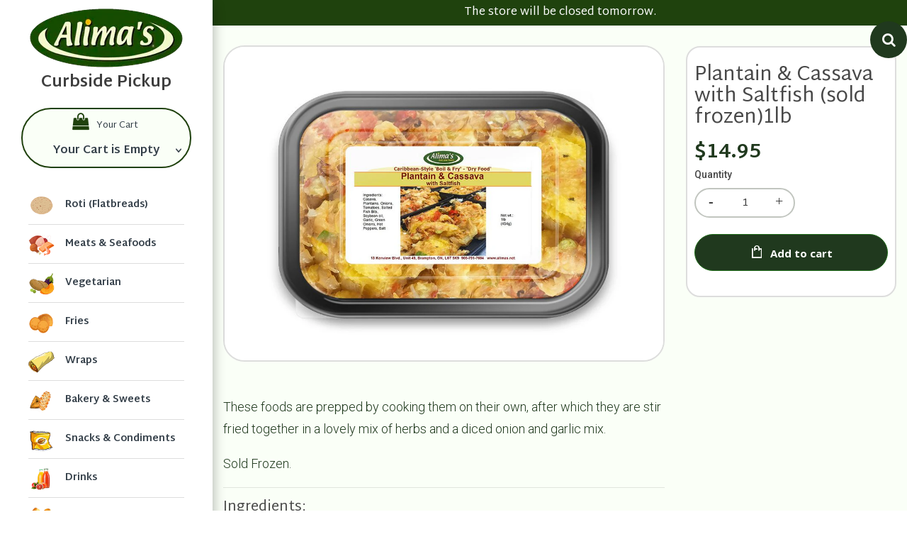

--- FILE ---
content_type: text/html; charset=utf-8
request_url: https://alimascurbside.ca/products/plantain-cassava-with-saltfish
body_size: 35205
content:
<!doctype html>
<!--[if IE 8]><html lang="en" class="ie8 js"> <![endif]-->
<!--[if (gt IE 9)|!(IE)]><!--><html lang="en" class="js"> <!--<![endif]-->
<head>
  <link rel="stylesheet" href="https://obscure-escarpment-2240.herokuapp.com/stylesheets/bcpo-front.css">
  <script>var bcpo_product={"id":4851458211942,"title":"Plantain \u0026 Cassava with Saltfish (sold frozen)1lb","handle":"plantain-cassava-with-saltfish","description":"\u003cp\u003eThese foods are prepped by cooking them on their own, after which they are stir fried together in a lovely mix of herbs and a diced onion and garlic mix.\u003cbr\u003e\u003c\/p\u003e\n\u003cp\u003e\u003cspan\u003eSold Frozen.\u003c\/span\u003e\u003c\/p\u003e","published_at":"2020-06-06T11:55:19-04:00","created_at":"2020-06-06T11:59:38-04:00","vendor":"Alima's Online","type":"","tags":["Eat Easy"],"price":1495,"price_min":1495,"price_max":1495,"available":true,"price_varies":false,"compare_at_price":null,"compare_at_price_min":0,"compare_at_price_max":0,"compare_at_price_varies":false,"variants":[{"id":31867820474470,"title":"Default Title","option1":"Default Title","option2":null,"option3":null,"sku":"","requires_shipping":true,"taxable":false,"featured_image":null,"available":true,"name":"Plantain \u0026 Cassava with Saltfish (sold frozen)1lb","public_title":null,"options":["Default Title"],"price":1495,"weight":0,"compare_at_price":null,"inventory_management":"shopify","barcode":"","requires_selling_plan":false,"selling_plan_allocations":[]}],"images":["\/\/alimascurbside.ca\/cdn\/shop\/products\/plantain-Cassava-Alimas-web-compressor.jpg?v=1592323417"],"featured_image":"\/\/alimascurbside.ca\/cdn\/shop\/products\/plantain-Cassava-Alimas-web-compressor.jpg?v=1592323417","options":["Title"],"media":[{"alt":"Plantain \u0026 Cassava with Saltfish in box","id":7134247682150,"position":1,"preview_image":{"aspect_ratio":1.4,"height":750,"width":1050,"src":"\/\/alimascurbside.ca\/cdn\/shop\/products\/plantain-Cassava-Alimas-web-compressor.jpg?v=1592323417"},"aspect_ratio":1.4,"height":750,"media_type":"image","src":"\/\/alimascurbside.ca\/cdn\/shop\/products\/plantain-Cassava-Alimas-web-compressor.jpg?v=1592323417","width":1050}],"requires_selling_plan":false,"selling_plan_groups":[],"content":"\u003cp\u003eThese foods are prepped by cooking them on their own, after which they are stir fried together in a lovely mix of herbs and a diced onion and garlic mix.\u003cbr\u003e\u003c\/p\u003e\n\u003cp\u003e\u003cspan\u003eSold Frozen.\u003c\/span\u003e\u003c\/p\u003e"}; var bcpo_data={"product_id":"4846749515878","virtual_options":[{"title":"Product Notes","type":"textarea","unique":"_tsyirqfkx","maxlength":"500","values":[{"key":""}]}]}; var bcpo_settings={"fallback":"buttons","auto_select":"on","load_main_image":"off","border_style":"round","tooltips":"show","sold_out_style":"transparent","theme":"dark","jumbo_colors":"medium","jumbo_images":"medium","circle_swatches":"","inventory_style":"amazon","override_ajax":"on","show_currency":"on","global_auto_image_options":"","global_color_options":"","global_colors":[{"key":"","value":"ecf42f"}],"shop_currency":"CAD","money_format2":"${{amount}} CAD","money_format_without_currency":"${{amount}}"};var inventory_quantity = [];inventory_quantity.push(15);if(bcpo_product) { for (var i = 0; i < bcpo_product.variants.length; i += 1) { bcpo_product.variants[i].inventory_quantity = inventory_quantity[i]; }}window.bcpo = window.bcpo || {}; bcpo.cart = {"note":null,"attributes":{},"original_total_price":0,"total_price":0,"total_discount":0,"total_weight":0.0,"item_count":0,"items":[],"requires_shipping":false,"currency":"CAD","items_subtotal_price":0,"cart_level_discount_applications":[],"checkout_charge_amount":0}; bcpo.ogFormData = FormData;</script>

    

<link rel="stylesheet" href="https://use.typekit.net/kym8tkg.css">
    
  
    <link rel="shortcut icon" href="https://cdn.shopify.com/s/files/1/0279/3927/4854/files/favicon.png" type="image/png" />
  
  <meta charset="UTF-8">
  <meta http-equiv="Content-Type" content="text/html; charset=utf-8">
  <meta name="viewport" content="width=device-width, initial-scale=1, minimum-scale=1, maximum-scale=1, user-scalable=0" />
  <link rel="canonical" href="https://alimascurbside.ca/products/plantain-cassava-with-saltfish" />

  <!-- Title and description ================================================== -->
  <title>
    Plantain &amp; Cassava with Saltfish (sold frozen)1lb &ndash; Alima&#39;s Pickup
  </title>

  
    <meta name="description" content="These foods are prepped by cooking them on their own, after which they are stir fried together in a lovely mix of herbs and a diced onion and garlic mix. Sold Frozen.">
  

  


  <meta property="og:type" content="product" />
  <meta property="og:title" content="Plantain &amp; Cassava with Saltfish (sold frozen)1lb" />
  
  <meta property="og:image" content="http://alimascurbside.ca/cdn/shop/products/plantain-Cassava-Alimas-web-compressor_grande.jpg?v=1592323417" />
  <meta property="og:image:secure_url" content="https://alimascurbside.ca/cdn/shop/products/plantain-Cassava-Alimas-web-compressor_grande.jpg?v=1592323417" />
  
  <meta property="og:price:amount" content="14.95" />
  <meta property="og:price:currency" content="CAD" />



<meta property="og:description" content="These foods are prepped by cooking them on their own, after which they are stir fried together in a lovely mix of herbs and a diced onion and garlic mix. Sold Frozen." />

<meta property="og:url" content="https://alimascurbside.ca/products/plantain-cassava-with-saltfish" />
<meta property="og:site_name" content="Alima&#39;s Pickup" />
  

<link href="//alimascurbside.ca/cdn/shop/t/12/assets/ElegantIcons.css?v=41542687804670015981635438636" rel="stylesheet" type="text/css" media="all" />
<link href="//alimascurbside.ca/cdn/shop/t/12/assets/font-pizzaro.css?v=64249570414749533661635438645" rel="stylesheet" type="text/css" media="all" />
<link href="//alimascurbside.ca/cdn/shop/t/12/assets/custom.css?v=140516108011342306831635438632" rel="stylesheet" type="text/css" media="all" />

<link href="//alimascurbside.ca/cdn/shop/t/12/assets/bootstrap.4x.css?v=116560256929597350961635438625" rel="stylesheet" type="text/css" media="all" />
<link href="//alimascurbside.ca/cdn/shop/t/12/assets/jquery.owl.carousel.css?v=28922197608398487361635438730" rel="stylesheet" type="text/css" media="all" />

<link href="//alimascurbside.ca/cdn/shop/t/12/assets/jquery.plugin.css?v=148962238723617973031768571883" rel="stylesheet" type="text/css" media="all" />

<link href="//alimascurbside.ca/cdn/shop/t/12/assets/bc.style.css?v=5566552186779001611682607583" rel="stylesheet" type="text/css" media="all" />


  <link href="//fonts.googleapis.com/css?family=Yanone+Kaffeesatz:200,300,400,700" rel='stylesheet' type='text/css'>
<link href="//fonts.googleapis.com/css?family=Shadows+Into+Light:" rel='stylesheet' type='text/css'>
<link href="//fonts.googleapis.com/css?family=Open+Sans:100,300,400,500,600,700,800,900" rel='stylesheet' type='text/css'>
<link rel="stylesheet" href="//maxcdn.bootstrapcdn.com/font-awesome/4.7.0/css/font-awesome.min.css">
  


    <script src="//alimascurbside.ca/cdn/shop/t/12/assets/jquery-1.11.0.min.js?v=74721525869110791951635438660" ></script>
    <!--[if (gt IE 9)|!(IE)]><!--><script src="//alimascurbside.ca/cdn/shop/t/12/assets/lazysizes.min.js?v=62480953726719776521635438677" async></script><!--<![endif]-->
    <!--[if lte IE 9]><script src="//alimascurbside.ca/cdn/shop/t/12/assets/lazysizes.min.js?v=62480953726719776521635438677"></script><![endif]-->

    <script src="//alimascurbside.ca/cdn/shop/t/12/assets/bootstrap.4x.min.js?v=120123751723087892811635438625" defer></script>

    <script src="//alimascurbside.ca/cdn/shop/t/12/assets/jquery.easing.1.3.js?v=183302368868080250061635438665" defer></script>

    <script src="//alimascurbside.ca/cdn/shop/t/12/assets/modernizr.js?v=48376380639843794271635438684"  async></script>
    <script src="//alimascurbside.ca/cdn/shop/t/12/assets/flexslider.js?v=107879107051474053191635438644"  defer></script>

    

    <script src="//alimascurbside.ca/cdn/shop/t/12/assets/cookies.js?v=152021851494072641811635438631"></script>
    <script src="//alimascurbside.ca/cdn/shop/t/12/assets/jquery.fancybox.min.js?v=136426847237164163011635438667"></script>

    <script src="//alimascurbside.ca/cdn/shop/t/12/assets/jquery.jgrowl.min.js?v=87227353252943713011635438669" defer></script>
    <script src="//alimascurbside.ca/cdn/shop/t/12/assets/jquery.elevatezoom.min.js?v=123601637255686690921635438665" defer></script>
    <script src="//alimascurbside.ca/cdn/shop/t/12/assets/jquery.owl.carousel.min.js?v=33650824321397007901635438672" defer></script>
    <script src="//alimascurbside.ca/cdn/shop/t/12/assets/jquery.plugin.js?v=10681318543028800801635438673" defer></script>
    <script src="//alimascurbside.ca/cdn/shop/t/12/assets/jquery.countdown.js?v=12090125995840752651635438664" defer></script>
	<script src="//alimascurbside.ca/cdn/shop/t/12/assets/jquery.nicescroll.min.js?v=133812344058849460881635438670" defer></script>

	<script src="//alimascurbside.ca/cdn/shop/t/12/assets/jquery.mb.YTPlayer.min.js?v=833554083378439241635438670"></script>

    <script src="//alimascurbside.ca/cdn/shop/t/12/assets/bc.ajax-search.js?v=135372342741116989491635438730" defer></script>

    

    <script src="//alimascurbside.ca/cdn/shop/t/12/assets/option_selection.js?v=15895070327792254761635438686" defer></script>

    

    <script src="//alimascurbside.ca/cdn/shop/t/12/assets/bc.global.js?v=47454180786758900911635438730" defer></script>
    <script src="//alimascurbside.ca/cdn/shop/t/12/assets/bc.slider.js?v=12241165744636500301635438730"></script>
    <script src="//alimascurbside.ca/cdn/shop/t/12/assets/bc.script.js?v=85194424582324568581635438730"></script>


  
  <script>window.performance && window.performance.mark && window.performance.mark('shopify.content_for_header.start');</script><meta id="shopify-digital-wallet" name="shopify-digital-wallet" content="/27939274854/digital_wallets/dialog">
<meta name="shopify-checkout-api-token" content="ffeb5d05c6ef0999e79d3180314e6acc">
<link rel="alternate" type="application/json+oembed" href="https://alimascurbside.ca/products/plantain-cassava-with-saltfish.oembed">
<script async="async" src="/checkouts/internal/preloads.js?locale=en-CA"></script>
<link rel="preconnect" href="https://shop.app" crossorigin="anonymous">
<script async="async" src="https://shop.app/checkouts/internal/preloads.js?locale=en-CA&shop_id=27939274854" crossorigin="anonymous"></script>
<script id="apple-pay-shop-capabilities" type="application/json">{"shopId":27939274854,"countryCode":"CA","currencyCode":"CAD","merchantCapabilities":["supports3DS"],"merchantId":"gid:\/\/shopify\/Shop\/27939274854","merchantName":"Alima's Pickup","requiredBillingContactFields":["postalAddress","email","phone"],"requiredShippingContactFields":["postalAddress","email","phone"],"shippingType":"shipping","supportedNetworks":["visa","masterCard","amex","discover","interac","jcb"],"total":{"type":"pending","label":"Alima's Pickup","amount":"1.00"},"shopifyPaymentsEnabled":true,"supportsSubscriptions":true}</script>
<script id="shopify-features" type="application/json">{"accessToken":"ffeb5d05c6ef0999e79d3180314e6acc","betas":["rich-media-storefront-analytics"],"domain":"alimascurbside.ca","predictiveSearch":true,"shopId":27939274854,"locale":"en"}</script>
<script>var Shopify = Shopify || {};
Shopify.shop = "alimas-online.myshopify.com";
Shopify.locale = "en";
Shopify.currency = {"active":"CAD","rate":"1.0"};
Shopify.country = "CA";
Shopify.theme = {"name":"Alimas | Header Simplified","id":120551571558,"schema_name":"Alimas","schema_version":"1.0","theme_store_id":null,"role":"main"};
Shopify.theme.handle = "null";
Shopify.theme.style = {"id":null,"handle":null};
Shopify.cdnHost = "alimascurbside.ca/cdn";
Shopify.routes = Shopify.routes || {};
Shopify.routes.root = "/";</script>
<script type="module">!function(o){(o.Shopify=o.Shopify||{}).modules=!0}(window);</script>
<script>!function(o){function n(){var o=[];function n(){o.push(Array.prototype.slice.apply(arguments))}return n.q=o,n}var t=o.Shopify=o.Shopify||{};t.loadFeatures=n(),t.autoloadFeatures=n()}(window);</script>
<script>
  window.ShopifyPay = window.ShopifyPay || {};
  window.ShopifyPay.apiHost = "shop.app\/pay";
  window.ShopifyPay.redirectState = null;
</script>
<script id="shop-js-analytics" type="application/json">{"pageType":"product"}</script>
<script defer="defer" async type="module" src="//alimascurbside.ca/cdn/shopifycloud/shop-js/modules/v2/client.init-shop-cart-sync_BT-GjEfc.en.esm.js"></script>
<script defer="defer" async type="module" src="//alimascurbside.ca/cdn/shopifycloud/shop-js/modules/v2/chunk.common_D58fp_Oc.esm.js"></script>
<script defer="defer" async type="module" src="//alimascurbside.ca/cdn/shopifycloud/shop-js/modules/v2/chunk.modal_xMitdFEc.esm.js"></script>
<script type="module">
  await import("//alimascurbside.ca/cdn/shopifycloud/shop-js/modules/v2/client.init-shop-cart-sync_BT-GjEfc.en.esm.js");
await import("//alimascurbside.ca/cdn/shopifycloud/shop-js/modules/v2/chunk.common_D58fp_Oc.esm.js");
await import("//alimascurbside.ca/cdn/shopifycloud/shop-js/modules/v2/chunk.modal_xMitdFEc.esm.js");

  window.Shopify.SignInWithShop?.initShopCartSync?.({"fedCMEnabled":true,"windoidEnabled":true});

</script>
<script>
  window.Shopify = window.Shopify || {};
  if (!window.Shopify.featureAssets) window.Shopify.featureAssets = {};
  window.Shopify.featureAssets['shop-js'] = {"shop-cart-sync":["modules/v2/client.shop-cart-sync_DZOKe7Ll.en.esm.js","modules/v2/chunk.common_D58fp_Oc.esm.js","modules/v2/chunk.modal_xMitdFEc.esm.js"],"init-fed-cm":["modules/v2/client.init-fed-cm_B6oLuCjv.en.esm.js","modules/v2/chunk.common_D58fp_Oc.esm.js","modules/v2/chunk.modal_xMitdFEc.esm.js"],"shop-cash-offers":["modules/v2/client.shop-cash-offers_D2sdYoxE.en.esm.js","modules/v2/chunk.common_D58fp_Oc.esm.js","modules/v2/chunk.modal_xMitdFEc.esm.js"],"shop-login-button":["modules/v2/client.shop-login-button_QeVjl5Y3.en.esm.js","modules/v2/chunk.common_D58fp_Oc.esm.js","modules/v2/chunk.modal_xMitdFEc.esm.js"],"pay-button":["modules/v2/client.pay-button_DXTOsIq6.en.esm.js","modules/v2/chunk.common_D58fp_Oc.esm.js","modules/v2/chunk.modal_xMitdFEc.esm.js"],"shop-button":["modules/v2/client.shop-button_DQZHx9pm.en.esm.js","modules/v2/chunk.common_D58fp_Oc.esm.js","modules/v2/chunk.modal_xMitdFEc.esm.js"],"avatar":["modules/v2/client.avatar_BTnouDA3.en.esm.js"],"init-windoid":["modules/v2/client.init-windoid_CR1B-cfM.en.esm.js","modules/v2/chunk.common_D58fp_Oc.esm.js","modules/v2/chunk.modal_xMitdFEc.esm.js"],"init-shop-for-new-customer-accounts":["modules/v2/client.init-shop-for-new-customer-accounts_C_vY_xzh.en.esm.js","modules/v2/client.shop-login-button_QeVjl5Y3.en.esm.js","modules/v2/chunk.common_D58fp_Oc.esm.js","modules/v2/chunk.modal_xMitdFEc.esm.js"],"init-shop-email-lookup-coordinator":["modules/v2/client.init-shop-email-lookup-coordinator_BI7n9ZSv.en.esm.js","modules/v2/chunk.common_D58fp_Oc.esm.js","modules/v2/chunk.modal_xMitdFEc.esm.js"],"init-shop-cart-sync":["modules/v2/client.init-shop-cart-sync_BT-GjEfc.en.esm.js","modules/v2/chunk.common_D58fp_Oc.esm.js","modules/v2/chunk.modal_xMitdFEc.esm.js"],"shop-toast-manager":["modules/v2/client.shop-toast-manager_DiYdP3xc.en.esm.js","modules/v2/chunk.common_D58fp_Oc.esm.js","modules/v2/chunk.modal_xMitdFEc.esm.js"],"init-customer-accounts":["modules/v2/client.init-customer-accounts_D9ZNqS-Q.en.esm.js","modules/v2/client.shop-login-button_QeVjl5Y3.en.esm.js","modules/v2/chunk.common_D58fp_Oc.esm.js","modules/v2/chunk.modal_xMitdFEc.esm.js"],"init-customer-accounts-sign-up":["modules/v2/client.init-customer-accounts-sign-up_iGw4briv.en.esm.js","modules/v2/client.shop-login-button_QeVjl5Y3.en.esm.js","modules/v2/chunk.common_D58fp_Oc.esm.js","modules/v2/chunk.modal_xMitdFEc.esm.js"],"shop-follow-button":["modules/v2/client.shop-follow-button_CqMgW2wH.en.esm.js","modules/v2/chunk.common_D58fp_Oc.esm.js","modules/v2/chunk.modal_xMitdFEc.esm.js"],"checkout-modal":["modules/v2/client.checkout-modal_xHeaAweL.en.esm.js","modules/v2/chunk.common_D58fp_Oc.esm.js","modules/v2/chunk.modal_xMitdFEc.esm.js"],"shop-login":["modules/v2/client.shop-login_D91U-Q7h.en.esm.js","modules/v2/chunk.common_D58fp_Oc.esm.js","modules/v2/chunk.modal_xMitdFEc.esm.js"],"lead-capture":["modules/v2/client.lead-capture_BJmE1dJe.en.esm.js","modules/v2/chunk.common_D58fp_Oc.esm.js","modules/v2/chunk.modal_xMitdFEc.esm.js"],"payment-terms":["modules/v2/client.payment-terms_Ci9AEqFq.en.esm.js","modules/v2/chunk.common_D58fp_Oc.esm.js","modules/v2/chunk.modal_xMitdFEc.esm.js"]};
</script>
<script>(function() {
  var isLoaded = false;
  function asyncLoad() {
    if (isLoaded) return;
    isLoaded = true;
    var urls = ["https:\/\/obscure-escarpment-2240.herokuapp.com\/js\/best_custom_product_options.js?shop=alimas-online.myshopify.com"];
    for (var i = 0; i < urls.length; i++) {
      var s = document.createElement('script');
      s.type = 'text/javascript';
      s.async = true;
      s.src = urls[i];
      var x = document.getElementsByTagName('script')[0];
      x.parentNode.insertBefore(s, x);
    }
  };
  if(window.attachEvent) {
    window.attachEvent('onload', asyncLoad);
  } else {
    window.addEventListener('load', asyncLoad, false);
  }
})();</script>
<script id="__st">var __st={"a":27939274854,"offset":-18000,"reqid":"9a770091-5442-4598-8daf-bf3b43f90eb0-1769257632","pageurl":"alimascurbside.ca\/products\/plantain-cassava-with-saltfish","u":"fef0b5fc9412","p":"product","rtyp":"product","rid":4851458211942};</script>
<script>window.ShopifyPaypalV4VisibilityTracking = true;</script>
<script id="captcha-bootstrap">!function(){'use strict';const t='contact',e='account',n='new_comment',o=[[t,t],['blogs',n],['comments',n],[t,'customer']],c=[[e,'customer_login'],[e,'guest_login'],[e,'recover_customer_password'],[e,'create_customer']],r=t=>t.map((([t,e])=>`form[action*='/${t}']:not([data-nocaptcha='true']) input[name='form_type'][value='${e}']`)).join(','),a=t=>()=>t?[...document.querySelectorAll(t)].map((t=>t.form)):[];function s(){const t=[...o],e=r(t);return a(e)}const i='password',u='form_key',d=['recaptcha-v3-token','g-recaptcha-response','h-captcha-response',i],f=()=>{try{return window.sessionStorage}catch{return}},m='__shopify_v',_=t=>t.elements[u];function p(t,e,n=!1){try{const o=window.sessionStorage,c=JSON.parse(o.getItem(e)),{data:r}=function(t){const{data:e,action:n}=t;return t[m]||n?{data:e,action:n}:{data:t,action:n}}(c);for(const[e,n]of Object.entries(r))t.elements[e]&&(t.elements[e].value=n);n&&o.removeItem(e)}catch(o){console.error('form repopulation failed',{error:o})}}const l='form_type',E='cptcha';function T(t){t.dataset[E]=!0}const w=window,h=w.document,L='Shopify',v='ce_forms',y='captcha';let A=!1;((t,e)=>{const n=(g='f06e6c50-85a8-45c8-87d0-21a2b65856fe',I='https://cdn.shopify.com/shopifycloud/storefront-forms-hcaptcha/ce_storefront_forms_captcha_hcaptcha.v1.5.2.iife.js',D={infoText:'Protected by hCaptcha',privacyText:'Privacy',termsText:'Terms'},(t,e,n)=>{const o=w[L][v],c=o.bindForm;if(c)return c(t,g,e,D).then(n);var r;o.q.push([[t,g,e,D],n]),r=I,A||(h.body.append(Object.assign(h.createElement('script'),{id:'captcha-provider',async:!0,src:r})),A=!0)});var g,I,D;w[L]=w[L]||{},w[L][v]=w[L][v]||{},w[L][v].q=[],w[L][y]=w[L][y]||{},w[L][y].protect=function(t,e){n(t,void 0,e),T(t)},Object.freeze(w[L][y]),function(t,e,n,w,h,L){const[v,y,A,g]=function(t,e,n){const i=e?o:[],u=t?c:[],d=[...i,...u],f=r(d),m=r(i),_=r(d.filter((([t,e])=>n.includes(e))));return[a(f),a(m),a(_),s()]}(w,h,L),I=t=>{const e=t.target;return e instanceof HTMLFormElement?e:e&&e.form},D=t=>v().includes(t);t.addEventListener('submit',(t=>{const e=I(t);if(!e)return;const n=D(e)&&!e.dataset.hcaptchaBound&&!e.dataset.recaptchaBound,o=_(e),c=g().includes(e)&&(!o||!o.value);(n||c)&&t.preventDefault(),c&&!n&&(function(t){try{if(!f())return;!function(t){const e=f();if(!e)return;const n=_(t);if(!n)return;const o=n.value;o&&e.removeItem(o)}(t);const e=Array.from(Array(32),(()=>Math.random().toString(36)[2])).join('');!function(t,e){_(t)||t.append(Object.assign(document.createElement('input'),{type:'hidden',name:u})),t.elements[u].value=e}(t,e),function(t,e){const n=f();if(!n)return;const o=[...t.querySelectorAll(`input[type='${i}']`)].map((({name:t})=>t)),c=[...d,...o],r={};for(const[a,s]of new FormData(t).entries())c.includes(a)||(r[a]=s);n.setItem(e,JSON.stringify({[m]:1,action:t.action,data:r}))}(t,e)}catch(e){console.error('failed to persist form',e)}}(e),e.submit())}));const S=(t,e)=>{t&&!t.dataset[E]&&(n(t,e.some((e=>e===t))),T(t))};for(const o of['focusin','change'])t.addEventListener(o,(t=>{const e=I(t);D(e)&&S(e,y())}));const B=e.get('form_key'),M=e.get(l),P=B&&M;t.addEventListener('DOMContentLoaded',(()=>{const t=y();if(P)for(const e of t)e.elements[l].value===M&&p(e,B);[...new Set([...A(),...v().filter((t=>'true'===t.dataset.shopifyCaptcha))])].forEach((e=>S(e,t)))}))}(h,new URLSearchParams(w.location.search),n,t,e,['guest_login'])})(!0,!0)}();</script>
<script integrity="sha256-4kQ18oKyAcykRKYeNunJcIwy7WH5gtpwJnB7kiuLZ1E=" data-source-attribution="shopify.loadfeatures" defer="defer" src="//alimascurbside.ca/cdn/shopifycloud/storefront/assets/storefront/load_feature-a0a9edcb.js" crossorigin="anonymous"></script>
<script crossorigin="anonymous" defer="defer" src="//alimascurbside.ca/cdn/shopifycloud/storefront/assets/shopify_pay/storefront-65b4c6d7.js?v=20250812"></script>
<script data-source-attribution="shopify.dynamic_checkout.dynamic.init">var Shopify=Shopify||{};Shopify.PaymentButton=Shopify.PaymentButton||{isStorefrontPortableWallets:!0,init:function(){window.Shopify.PaymentButton.init=function(){};var t=document.createElement("script");t.src="https://alimascurbside.ca/cdn/shopifycloud/portable-wallets/latest/portable-wallets.en.js",t.type="module",document.head.appendChild(t)}};
</script>
<script data-source-attribution="shopify.dynamic_checkout.buyer_consent">
  function portableWalletsHideBuyerConsent(e){var t=document.getElementById("shopify-buyer-consent"),n=document.getElementById("shopify-subscription-policy-button");t&&n&&(t.classList.add("hidden"),t.setAttribute("aria-hidden","true"),n.removeEventListener("click",e))}function portableWalletsShowBuyerConsent(e){var t=document.getElementById("shopify-buyer-consent"),n=document.getElementById("shopify-subscription-policy-button");t&&n&&(t.classList.remove("hidden"),t.removeAttribute("aria-hidden"),n.addEventListener("click",e))}window.Shopify?.PaymentButton&&(window.Shopify.PaymentButton.hideBuyerConsent=portableWalletsHideBuyerConsent,window.Shopify.PaymentButton.showBuyerConsent=portableWalletsShowBuyerConsent);
</script>
<script data-source-attribution="shopify.dynamic_checkout.cart.bootstrap">document.addEventListener("DOMContentLoaded",(function(){function t(){return document.querySelector("shopify-accelerated-checkout-cart, shopify-accelerated-checkout")}if(t())Shopify.PaymentButton.init();else{new MutationObserver((function(e,n){t()&&(Shopify.PaymentButton.init(),n.disconnect())})).observe(document.body,{childList:!0,subtree:!0})}}));
</script>
<link id="shopify-accelerated-checkout-styles" rel="stylesheet" media="screen" href="https://alimascurbside.ca/cdn/shopifycloud/portable-wallets/latest/accelerated-checkout-backwards-compat.css" crossorigin="anonymous">
<style id="shopify-accelerated-checkout-cart">
        #shopify-buyer-consent {
  margin-top: 1em;
  display: inline-block;
  width: 100%;
}

#shopify-buyer-consent.hidden {
  display: none;
}

#shopify-subscription-policy-button {
  background: none;
  border: none;
  padding: 0;
  text-decoration: underline;
  font-size: inherit;
  cursor: pointer;
}

#shopify-subscription-policy-button::before {
  box-shadow: none;
}

      </style>

<script>window.performance && window.performance.mark && window.performance.mark('shopify.content_for_header.end');</script>
  <script id="vopo-head">(function () { if (((document.documentElement.innerHTML.includes('asyncLoad') && !document.documentElement.innerHTML.includes('\/obscure' + '-escarpment-2240')) || (window.bcpo && bcpo.disabled)) && !window.location.href.match(/[&?]yesbcpo/)) return; var script = document.createElement('script'); script.src = "https://obscure-escarpment-2240.herokuapp.com/js/best_custom_product_options.js?shop=alimas-online.myshopify.com"; var vopoHead = document.getElementById('vopo-head'); vopoHead.parentNode.insertBefore(script, vopoHead); })();</script>
<script type="text/javascript">window.moneyFormat = "${{amount}}";
    window.globoAlsoBoughtMoneyFormat = "${{amount}}";
    window.shopCurrency = "CAD";
    window.assetsUrl = '//alimascurbside.ca/cdn/shop/t/12/assets/';
  </script>
  <link href="//alimascurbside.ca/cdn/shop/t/12/assets/globo.alsobought.css?v=41923089774501140811635438650" rel="stylesheet" type="text/css" media="all" />  <script src="//alimascurbside.ca/cdn/shop/t/12/assets/globo.alsobought.js?v=32215880278075028161635438651" data-instant-track type="text/javascript"></script>
  <script data-instant-track>
    var globoAlsoBought = new globoAlsoBought({
      apiUrl: "https://related-products.globosoftware.net/api",
      shop: "alimas-online.myshopify.com",
      domain: "alimascurbside.ca",
      view_name: 'globo.related',
      cart_properties_name: 'utm_source',
      cart_properties_value: 'globoRelatedProducts',
      manualRecommendations: {},
      discount: false,
      redirect: false,
      exclude_tags: [],
      carousel_items: 6,
      carousel_autoplay: false,
      productBoughtTogether: {
        enable: true,
        limit: 3,
        random: false,
        template: 1,
        thisItem: true,
        conditions: ["manual"]
      },
      productRelated: {
        enable: false,
        limit: 10,
        random: false,
        template: 1,
        thisItem: false,
        conditions: ["manual","bought_together","vendor","type","collection","tags","global"]
      },
      cart: {
        enable: true,
        limit: 10,
        random: true,
        template: 1,
        conditions: ["manual","bought_together","tags","global"],
        products: []
      },product: {
          id: 4851458211942,
          title: "Plantain \u0026 Cassava with Saltfish (sold frozen)1lb",
          handle: "plantain-cassava-with-saltfish",
          price: 1495,
          compare_at_price: null,
          images: ["//alimascurbside.ca/cdn/shop/products/plantain-Cassava-Alimas-web-compressor.jpg?v=1592323417"],
          variants: [{"id":31867820474470,"title":"Default Title","option1":"Default Title","option2":null,"option3":null,"sku":"","requires_shipping":true,"taxable":false,"featured_image":null,"available":true,"name":"Plantain \u0026 Cassava with Saltfish (sold frozen)1lb","public_title":null,"options":["Default Title"],"price":1495,"weight":0,"compare_at_price":null,"inventory_management":"shopify","barcode":"","requires_selling_plan":false,"selling_plan_allocations":[]}],
          available: true,
          vendor: "Alima's Online",
          product_type: "",
          tags: ["Eat Easy"],
          collection:"all-items"},no_image_url: "https://cdn.shopify.com/s/images/admin/no-image-large.gif"
    });
  </script>
  <script src="//alimascurbside.ca/cdn/shop/t/12/assets/globo.alsobought.data.js?v=107859937332669926701635438730" data-instant-track type="text/javascript"></script>
  
  <!-- Global site tag (gtag.js) - Google Analytics -->
<script async src="https://www.googletagmanager.com/gtag/js?id=UA-84473647-26"></script>
<script>
  window.dataLayer = window.dataLayer || [];
  function gtag(){dataLayer.push(arguments);}
  gtag('js', new Date());

  gtag('config', 'UA-84473647-26');
</script>
  <script src="https://popups.landingi.com/api/v2/website/install-code?apikey=c117532c-8d53-41c1-8983-fb4e8a9603e1"></script>
  <!--Script for Parameter from OFA & PICKUP Alimas-->
  <script type="text/javascript">

    function getQueryStringParameters() {
      var parameters = {}, hash;
      var q = document.URL.split('?')[1];
      if(q != undefined) {
        q = q.split('&');
        for(var i = 0; i < q.length; i++) {
          hash = q[i].split('=');
          parameters[hash[0]] = hash[1];
        }
      }
      return parameters;
    }
    function isEmpty(obj) {
      for(var key in obj) {
        if(obj.hasOwnProperty(key))
          return false;
      }
      return true;
    }
    $(document).ready(function() {
      $('#closeFloatBox').click(function(){
        $('#floatBox').hide();
      });
      var prodTitle = '';
      var prodLink = '';
      var ref = '';
      var parameters = getQueryStringParameters();
      if(isEmpty(parameters) == false) {
        
        $.each(parameters, function(key, value) {
          if(key == 'title'){
          	prodTitle = decodeURIComponent(value);
            $('#floatProd').html(prodTitle);
          }
          else if (key == 'link')
          {
          	prodLink = decodeURIComponent(value);
            $('#floatProd').attr('href',prodLink);
          }
          else if (key == 'ref')
          {
            if(ref == 'pickup'){
          	ref = 'pickupalimas.ca';
            }
            else if(ref = 'alimas'){
            	ref = 'Alimas.ca'
            }
            
            $('#referral').html(ref);
          }
          
        });
        if( prodTitle != '' && prodLink != ''){
        $('#floatBox').show(400);
        }
      }

    });
  </script>
  <!-- End of Script-->
  <style type="text/css">
    div#floatBox {
      position: fixed;
      bottom: 10px;
      background: white!important;
      height: auto;
      text-align: center;
      left: 2vh;
      padding: 10px;
      border: 2px solid #008e00; 
      box-shadow: -1px 0px 3px #676565;
      border-radius: 5px;
      z-index: 99;
      overflow:visible!important;
      max-width:100vh;
    }
    div#closeFloatBox {
      position: absolute;
      top: -18px;
      right: -18px;
      overflow: visible;
      background: white;
      width: 30px;
      height: 30px;
      border: 2px solid green;
      border-radius: 50%;
      background: green;
      color: white;
      cursor: pointer;
      font-weight: bold;
      line-height: 25px;
      text-align: center;
    }
    @media screen and (max-width:1200px){
      div#floatBox {
        bottom:100px!important;
        left:10px;
        width:90vw;
      }
      div#closeFloatBox{
        line-height:1.8em;
      }
    }
  </style>
  
<!-- Start of Judge.me Core -->
<link rel="dns-prefetch" href="https://cdn.judge.me/">
<script data-cfasync='false' class='jdgm-settings-script'>window.jdgmSettings={"pagination":5,"disable_web_reviews":false,"badge_no_review_text":"No reviews","badge_n_reviews_text":"{{ n }} review/reviews","hide_badge_preview_if_no_reviews":true,"badge_hide_text":false,"enforce_center_preview_badge":false,"widget_title":"Customer Reviews","widget_open_form_text":"Write a review","widget_close_form_text":"Cancel review","widget_refresh_page_text":"Refresh page","widget_summary_text":"Based on {{ number_of_reviews }} review/reviews","widget_no_review_text":"Be the first to write a review","widget_name_field_text":"Display name","widget_verified_name_field_text":"Verified Name (public)","widget_name_placeholder_text":"Display name","widget_required_field_error_text":"This field is required.","widget_email_field_text":"Email address","widget_verified_email_field_text":"Verified Email (private, can not be edited)","widget_email_placeholder_text":"Your email address","widget_email_field_error_text":"Please enter a valid email address.","widget_rating_field_text":"Rating","widget_review_title_field_text":"Review Title","widget_review_title_placeholder_text":"Give your review a title","widget_review_body_field_text":"Review content","widget_review_body_placeholder_text":"Start writing here...","widget_pictures_field_text":"Picture/Video (optional)","widget_submit_review_text":"Submit Review","widget_submit_verified_review_text":"Submit Verified Review","widget_submit_success_msg_with_auto_publish":"Thank you! Please refresh the page in a few moments to see your review. You can remove or edit your review by logging into \u003ca href='https://judge.me/login' target='_blank' rel='nofollow noopener'\u003eJudge.me\u003c/a\u003e","widget_submit_success_msg_no_auto_publish":"Thank you! Your review will be published as soon as it is approved by the shop admin. You can remove or edit your review by logging into \u003ca href='https://judge.me/login' target='_blank' rel='nofollow noopener'\u003eJudge.me\u003c/a\u003e","widget_show_default_reviews_out_of_total_text":"Showing {{ n_reviews_shown }} out of {{ n_reviews }} reviews.","widget_show_all_link_text":"Show all","widget_show_less_link_text":"Show less","widget_author_said_text":"{{ reviewer_name }} said:","widget_days_text":"{{ n }} days ago","widget_weeks_text":"{{ n }} week/weeks ago","widget_months_text":"{{ n }} month/months ago","widget_years_text":"{{ n }} year/years ago","widget_yesterday_text":"Yesterday","widget_today_text":"Today","widget_replied_text":"\u003e\u003e {{ shop_name }} replied:","widget_read_more_text":"Read more","widget_reviewer_name_as_initial":"","widget_rating_filter_color":"#fbcd0a","widget_rating_filter_see_all_text":"See all reviews","widget_sorting_most_recent_text":"Most Recent","widget_sorting_highest_rating_text":"Highest Rating","widget_sorting_lowest_rating_text":"Lowest Rating","widget_sorting_with_pictures_text":"Only Pictures","widget_sorting_most_helpful_text":"Most Helpful","widget_open_question_form_text":"Ask a question","widget_reviews_subtab_text":"Reviews","widget_questions_subtab_text":"Questions","widget_question_label_text":"Question","widget_answer_label_text":"Answer","widget_question_placeholder_text":"Write your question here","widget_submit_question_text":"Submit Question","widget_question_submit_success_text":"Thank you for your question! We will notify you once it gets answered.","verified_badge_text":"Verified","verified_badge_bg_color":"","verified_badge_text_color":"","verified_badge_placement":"left-of-reviewer-name","widget_review_max_height":"","widget_hide_border":false,"widget_social_share":false,"widget_thumb":false,"widget_review_location_show":false,"widget_location_format":"","all_reviews_include_out_of_store_products":true,"all_reviews_out_of_store_text":"(out of store)","all_reviews_pagination":100,"all_reviews_product_name_prefix_text":"about","enable_review_pictures":false,"enable_question_anwser":false,"widget_theme":"default","review_date_format":"mm/dd/yyyy","default_sort_method":"most-recent","widget_product_reviews_subtab_text":"Product Reviews","widget_shop_reviews_subtab_text":"Shop Reviews","widget_other_products_reviews_text":"Reviews for other products","widget_store_reviews_subtab_text":"Store reviews","widget_no_store_reviews_text":"This store hasn't received any reviews yet","widget_web_restriction_product_reviews_text":"This product hasn't received any reviews yet","widget_no_items_text":"No items found","widget_show_more_text":"Show more","widget_write_a_store_review_text":"Write a Store Review","widget_other_languages_heading":"Reviews in Other Languages","widget_translate_review_text":"Translate review to {{ language }}","widget_translating_review_text":"Translating...","widget_show_original_translation_text":"Show original ({{ language }})","widget_translate_review_failed_text":"Review couldn't be translated.","widget_translate_review_retry_text":"Retry","widget_translate_review_try_again_later_text":"Try again later","show_product_url_for_grouped_product":false,"widget_sorting_pictures_first_text":"Pictures First","show_pictures_on_all_rev_page_mobile":false,"show_pictures_on_all_rev_page_desktop":false,"floating_tab_hide_mobile_install_preference":false,"floating_tab_button_name":"★ Reviews","floating_tab_title":"Let customers speak for us","floating_tab_button_color":"","floating_tab_button_background_color":"","floating_tab_url":"","floating_tab_url_enabled":false,"floating_tab_tab_style":"text","all_reviews_text_badge_text":"Customers rate us {{ shop.metafields.judgeme.all_reviews_rating | round: 1 }}/5 based on {{ shop.metafields.judgeme.all_reviews_count }} reviews.","all_reviews_text_badge_text_branded_style":"{{ shop.metafields.judgeme.all_reviews_rating | round: 1 }} out of 5 stars based on {{ shop.metafields.judgeme.all_reviews_count }} reviews","is_all_reviews_text_badge_a_link":false,"show_stars_for_all_reviews_text_badge":false,"all_reviews_text_badge_url":"","all_reviews_text_style":"text","all_reviews_text_color_style":"judgeme_brand_color","all_reviews_text_color":"#108474","all_reviews_text_show_jm_brand":true,"featured_carousel_show_header":true,"featured_carousel_title":"Let customers speak for us","testimonials_carousel_title":"Customers are saying","videos_carousel_title":"Real customer stories","cards_carousel_title":"Customers are saying","featured_carousel_count_text":"from {{ n }} reviews","featured_carousel_add_link_to_all_reviews_page":false,"featured_carousel_url":"","featured_carousel_show_images":true,"featured_carousel_autoslide_interval":5,"featured_carousel_arrows_on_the_sides":false,"featured_carousel_height":250,"featured_carousel_width":80,"featured_carousel_image_size":0,"featured_carousel_image_height":250,"featured_carousel_arrow_color":"#eeeeee","verified_count_badge_style":"vintage","verified_count_badge_orientation":"horizontal","verified_count_badge_color_style":"judgeme_brand_color","verified_count_badge_color":"#108474","is_verified_count_badge_a_link":false,"verified_count_badge_url":"","verified_count_badge_show_jm_brand":true,"widget_rating_preset_default":5,"widget_first_sub_tab":"product-reviews","widget_show_histogram":true,"widget_histogram_use_custom_color":false,"widget_pagination_use_custom_color":false,"widget_star_use_custom_color":false,"widget_verified_badge_use_custom_color":false,"widget_write_review_use_custom_color":false,"picture_reminder_submit_button":"Upload Pictures","enable_review_videos":false,"mute_video_by_default":false,"widget_sorting_videos_first_text":"Videos First","widget_review_pending_text":"Pending","featured_carousel_items_for_large_screen":3,"social_share_options_order":"Facebook,Twitter","remove_microdata_snippet":false,"disable_json_ld":false,"enable_json_ld_products":false,"preview_badge_show_question_text":false,"preview_badge_no_question_text":"No questions","preview_badge_n_question_text":"{{ number_of_questions }} question/questions","qa_badge_show_icon":false,"qa_badge_position":"same-row","remove_judgeme_branding":false,"widget_add_search_bar":false,"widget_search_bar_placeholder":"Search","widget_sorting_verified_only_text":"Verified only","featured_carousel_theme":"default","featured_carousel_show_rating":true,"featured_carousel_show_title":true,"featured_carousel_show_body":true,"featured_carousel_show_date":false,"featured_carousel_show_reviewer":true,"featured_carousel_show_product":false,"featured_carousel_header_background_color":"#108474","featured_carousel_header_text_color":"#ffffff","featured_carousel_name_product_separator":"reviewed","featured_carousel_full_star_background":"#108474","featured_carousel_empty_star_background":"#dadada","featured_carousel_vertical_theme_background":"#f9fafb","featured_carousel_verified_badge_enable":false,"featured_carousel_verified_badge_color":"#108474","featured_carousel_border_style":"round","featured_carousel_review_line_length_limit":3,"featured_carousel_more_reviews_button_text":"Read more reviews","featured_carousel_view_product_button_text":"View product","all_reviews_page_load_reviews_on":"scroll","all_reviews_page_load_more_text":"Load More Reviews","disable_fb_tab_reviews":false,"enable_ajax_cdn_cache":false,"widget_public_name_text":"displayed publicly like","default_reviewer_name":"John Smith","default_reviewer_name_has_non_latin":true,"widget_reviewer_anonymous":"Anonymous","medals_widget_title":"Judge.me Review Medals","medals_widget_background_color":"#f9fafb","medals_widget_position":"footer_all_pages","medals_widget_border_color":"#f9fafb","medals_widget_verified_text_position":"left","medals_widget_use_monochromatic_version":false,"medals_widget_elements_color":"#108474","show_reviewer_avatar":true,"widget_invalid_yt_video_url_error_text":"Not a YouTube video URL","widget_max_length_field_error_text":"Please enter no more than {0} characters.","widget_show_country_flag":false,"widget_show_collected_via_shop_app":true,"widget_verified_by_shop_badge_style":"light","widget_verified_by_shop_text":"Verified by Shop","widget_show_photo_gallery":false,"widget_load_with_code_splitting":true,"widget_ugc_install_preference":false,"widget_ugc_title":"Made by us, Shared by you","widget_ugc_subtitle":"Tag us to see your picture featured in our page","widget_ugc_arrows_color":"#ffffff","widget_ugc_primary_button_text":"Buy Now","widget_ugc_primary_button_background_color":"#108474","widget_ugc_primary_button_text_color":"#ffffff","widget_ugc_primary_button_border_width":"0","widget_ugc_primary_button_border_style":"none","widget_ugc_primary_button_border_color":"#108474","widget_ugc_primary_button_border_radius":"25","widget_ugc_secondary_button_text":"Load More","widget_ugc_secondary_button_background_color":"#ffffff","widget_ugc_secondary_button_text_color":"#108474","widget_ugc_secondary_button_border_width":"2","widget_ugc_secondary_button_border_style":"solid","widget_ugc_secondary_button_border_color":"#108474","widget_ugc_secondary_button_border_radius":"25","widget_ugc_reviews_button_text":"View Reviews","widget_ugc_reviews_button_background_color":"#ffffff","widget_ugc_reviews_button_text_color":"#108474","widget_ugc_reviews_button_border_width":"2","widget_ugc_reviews_button_border_style":"solid","widget_ugc_reviews_button_border_color":"#108474","widget_ugc_reviews_button_border_radius":"25","widget_ugc_reviews_button_link_to":"judgeme-reviews-page","widget_ugc_show_post_date":true,"widget_ugc_max_width":"800","widget_rating_metafield_value_type":true,"widget_primary_color":"#108474","widget_enable_secondary_color":false,"widget_secondary_color":"#edf5f5","widget_summary_average_rating_text":"{{ average_rating }} out of 5","widget_media_grid_title":"Customer photos \u0026 videos","widget_media_grid_see_more_text":"See more","widget_round_style":false,"widget_show_product_medals":true,"widget_verified_by_judgeme_text":"Verified by Judge.me","widget_show_store_medals":true,"widget_verified_by_judgeme_text_in_store_medals":"Verified by Judge.me","widget_media_field_exceed_quantity_message":"Sorry, we can only accept {{ max_media }} for one review.","widget_media_field_exceed_limit_message":"{{ file_name }} is too large, please select a {{ media_type }} less than {{ size_limit }}MB.","widget_review_submitted_text":"Review Submitted!","widget_question_submitted_text":"Question Submitted!","widget_close_form_text_question":"Cancel","widget_write_your_answer_here_text":"Write your answer here","widget_enabled_branded_link":true,"widget_show_collected_by_judgeme":false,"widget_reviewer_name_color":"","widget_write_review_text_color":"","widget_write_review_bg_color":"","widget_collected_by_judgeme_text":"collected by Judge.me","widget_pagination_type":"standard","widget_load_more_text":"Load More","widget_load_more_color":"#108474","widget_full_review_text":"Full Review","widget_read_more_reviews_text":"Read More Reviews","widget_read_questions_text":"Read Questions","widget_questions_and_answers_text":"Questions \u0026 Answers","widget_verified_by_text":"Verified by","widget_verified_text":"Verified","widget_number_of_reviews_text":"{{ number_of_reviews }} reviews","widget_back_button_text":"Back","widget_next_button_text":"Next","widget_custom_forms_filter_button":"Filters","custom_forms_style":"vertical","widget_show_review_information":false,"how_reviews_are_collected":"How reviews are collected?","widget_show_review_keywords":false,"widget_gdpr_statement":"How we use your data: We'll only contact you about the review you left, and only if necessary. By submitting your review, you agree to Judge.me's \u003ca href='https://judge.me/terms' target='_blank' rel='nofollow noopener'\u003eterms\u003c/a\u003e, \u003ca href='https://judge.me/privacy' target='_blank' rel='nofollow noopener'\u003eprivacy\u003c/a\u003e and \u003ca href='https://judge.me/content-policy' target='_blank' rel='nofollow noopener'\u003econtent\u003c/a\u003e policies.","widget_multilingual_sorting_enabled":false,"widget_translate_review_content_enabled":false,"widget_translate_review_content_method":"manual","popup_widget_review_selection":"automatically_with_pictures","popup_widget_round_border_style":true,"popup_widget_show_title":true,"popup_widget_show_body":true,"popup_widget_show_reviewer":false,"popup_widget_show_product":true,"popup_widget_show_pictures":true,"popup_widget_use_review_picture":true,"popup_widget_show_on_home_page":true,"popup_widget_show_on_product_page":true,"popup_widget_show_on_collection_page":true,"popup_widget_show_on_cart_page":true,"popup_widget_position":"bottom_left","popup_widget_first_review_delay":5,"popup_widget_duration":5,"popup_widget_interval":5,"popup_widget_review_count":5,"popup_widget_hide_on_mobile":true,"review_snippet_widget_round_border_style":true,"review_snippet_widget_card_color":"#FFFFFF","review_snippet_widget_slider_arrows_background_color":"#FFFFFF","review_snippet_widget_slider_arrows_color":"#000000","review_snippet_widget_star_color":"#108474","show_product_variant":false,"all_reviews_product_variant_label_text":"Variant: ","widget_show_verified_branding":false,"widget_ai_summary_title":"Customers say","widget_ai_summary_disclaimer":"AI-powered review summary based on recent customer reviews","widget_show_ai_summary":false,"widget_show_ai_summary_bg":false,"widget_show_review_title_input":true,"redirect_reviewers_invited_via_email":"review_widget","request_store_review_after_product_review":false,"request_review_other_products_in_order":false,"review_form_color_scheme":"default","review_form_corner_style":"square","review_form_star_color":{},"review_form_text_color":"#333333","review_form_background_color":"#ffffff","review_form_field_background_color":"#fafafa","review_form_button_color":{},"review_form_button_text_color":"#ffffff","review_form_modal_overlay_color":"#000000","review_content_screen_title_text":"How would you rate this product?","review_content_introduction_text":"We would love it if you would share a bit about your experience.","store_review_form_title_text":"How would you rate this store?","store_review_form_introduction_text":"We would love it if you would share a bit about your experience.","show_review_guidance_text":true,"one_star_review_guidance_text":"Poor","five_star_review_guidance_text":"Great","customer_information_screen_title_text":"About you","customer_information_introduction_text":"Please tell us more about you.","custom_questions_screen_title_text":"Your experience in more detail","custom_questions_introduction_text":"Here are a few questions to help us understand more about your experience.","review_submitted_screen_title_text":"Thanks for your review!","review_submitted_screen_thank_you_text":"We are processing it and it will appear on the store soon.","review_submitted_screen_email_verification_text":"Please confirm your email by clicking the link we just sent you. This helps us keep reviews authentic.","review_submitted_request_store_review_text":"Would you like to share your experience of shopping with us?","review_submitted_review_other_products_text":"Would you like to review these products?","store_review_screen_title_text":"Would you like to share your experience of shopping with us?","store_review_introduction_text":"We value your feedback and use it to improve. Please share any thoughts or suggestions you have.","reviewer_media_screen_title_picture_text":"Share a picture","reviewer_media_introduction_picture_text":"Upload a photo to support your review.","reviewer_media_screen_title_video_text":"Share a video","reviewer_media_introduction_video_text":"Upload a video to support your review.","reviewer_media_screen_title_picture_or_video_text":"Share a picture or video","reviewer_media_introduction_picture_or_video_text":"Upload a photo or video to support your review.","reviewer_media_youtube_url_text":"Paste your Youtube URL here","advanced_settings_next_step_button_text":"Next","advanced_settings_close_review_button_text":"Close","modal_write_review_flow":false,"write_review_flow_required_text":"Required","write_review_flow_privacy_message_text":"We respect your privacy.","write_review_flow_anonymous_text":"Post review as anonymous","write_review_flow_visibility_text":"This won't be visible to other customers.","write_review_flow_multiple_selection_help_text":"Select as many as you like","write_review_flow_single_selection_help_text":"Select one option","write_review_flow_required_field_error_text":"This field is required","write_review_flow_invalid_email_error_text":"Please enter a valid email address","write_review_flow_max_length_error_text":"Max. {{ max_length }} characters.","write_review_flow_media_upload_text":"\u003cb\u003eClick to upload\u003c/b\u003e or drag and drop","write_review_flow_gdpr_statement":"We'll only contact you about your review if necessary. By submitting your review, you agree to our \u003ca href='https://judge.me/terms' target='_blank' rel='nofollow noopener'\u003eterms and conditions\u003c/a\u003e and \u003ca href='https://judge.me/privacy' target='_blank' rel='nofollow noopener'\u003eprivacy policy\u003c/a\u003e.","rating_only_reviews_enabled":false,"show_negative_reviews_help_screen":false,"new_review_flow_help_screen_rating_threshold":3,"negative_review_resolution_screen_title_text":"Tell us more","negative_review_resolution_text":"Your experience matters to us. If there were issues with your purchase, we're here to help. Feel free to reach out to us, we'd love the opportunity to make things right.","negative_review_resolution_button_text":"Contact us","negative_review_resolution_proceed_with_review_text":"Leave a review","negative_review_resolution_subject":"Issue with purchase from {{ shop_name }}.{{ order_name }}","preview_badge_collection_page_install_status":false,"widget_review_custom_css":"","preview_badge_custom_css":"","preview_badge_stars_count":"5-stars","featured_carousel_custom_css":"","floating_tab_custom_css":"","all_reviews_widget_custom_css":"","medals_widget_custom_css":"","verified_badge_custom_css":"","all_reviews_text_custom_css":"","transparency_badges_collected_via_store_invite":false,"transparency_badges_from_another_provider":false,"transparency_badges_collected_from_store_visitor":false,"transparency_badges_collected_by_verified_review_provider":false,"transparency_badges_earned_reward":false,"transparency_badges_collected_via_store_invite_text":"Review collected via store invitation","transparency_badges_from_another_provider_text":"Review collected from another provider","transparency_badges_collected_from_store_visitor_text":"Review collected from a store visitor","transparency_badges_written_in_google_text":"Review written in Google","transparency_badges_written_in_etsy_text":"Review written in Etsy","transparency_badges_written_in_shop_app_text":"Review written in Shop App","transparency_badges_earned_reward_text":"Review earned a reward for future purchase","product_review_widget_per_page":10,"widget_store_review_label_text":"Review about the store","checkout_comment_extension_title_on_product_page":"Customer Comments","checkout_comment_extension_num_latest_comment_show":5,"checkout_comment_extension_format":"name_and_timestamp","checkout_comment_customer_name":"last_initial","checkout_comment_comment_notification":true,"preview_badge_collection_page_install_preference":false,"preview_badge_home_page_install_preference":false,"preview_badge_product_page_install_preference":false,"review_widget_install_preference":"","review_carousel_install_preference":false,"floating_reviews_tab_install_preference":"none","verified_reviews_count_badge_install_preference":false,"all_reviews_text_install_preference":false,"review_widget_best_location":false,"judgeme_medals_install_preference":false,"review_widget_revamp_enabled":false,"review_widget_qna_enabled":false,"review_widget_header_theme":"minimal","review_widget_widget_title_enabled":true,"review_widget_header_text_size":"medium","review_widget_header_text_weight":"regular","review_widget_average_rating_style":"compact","review_widget_bar_chart_enabled":true,"review_widget_bar_chart_type":"numbers","review_widget_bar_chart_style":"standard","review_widget_expanded_media_gallery_enabled":false,"review_widget_reviews_section_theme":"standard","review_widget_image_style":"thumbnails","review_widget_review_image_ratio":"square","review_widget_stars_size":"medium","review_widget_verified_badge":"standard_text","review_widget_review_title_text_size":"medium","review_widget_review_text_size":"medium","review_widget_review_text_length":"medium","review_widget_number_of_columns_desktop":3,"review_widget_carousel_transition_speed":5,"review_widget_custom_questions_answers_display":"always","review_widget_button_text_color":"#FFFFFF","review_widget_text_color":"#000000","review_widget_lighter_text_color":"#7B7B7B","review_widget_corner_styling":"soft","review_widget_review_word_singular":"review","review_widget_review_word_plural":"reviews","review_widget_voting_label":"Helpful?","review_widget_shop_reply_label":"Reply from {{ shop_name }}:","review_widget_filters_title":"Filters","qna_widget_question_word_singular":"Question","qna_widget_question_word_plural":"Questions","qna_widget_answer_reply_label":"Answer from {{ answerer_name }}:","qna_content_screen_title_text":"Ask a question about this product","qna_widget_question_required_field_error_text":"Please enter your question.","qna_widget_flow_gdpr_statement":"We'll only contact you about your question if necessary. By submitting your question, you agree to our \u003ca href='https://judge.me/terms' target='_blank' rel='nofollow noopener'\u003eterms and conditions\u003c/a\u003e and \u003ca href='https://judge.me/privacy' target='_blank' rel='nofollow noopener'\u003eprivacy policy\u003c/a\u003e.","qna_widget_question_submitted_text":"Thanks for your question!","qna_widget_close_form_text_question":"Close","qna_widget_question_submit_success_text":"We’ll notify you by email when your question is answered.","all_reviews_widget_v2025_enabled":false,"all_reviews_widget_v2025_header_theme":"default","all_reviews_widget_v2025_widget_title_enabled":true,"all_reviews_widget_v2025_header_text_size":"medium","all_reviews_widget_v2025_header_text_weight":"regular","all_reviews_widget_v2025_average_rating_style":"compact","all_reviews_widget_v2025_bar_chart_enabled":true,"all_reviews_widget_v2025_bar_chart_type":"numbers","all_reviews_widget_v2025_bar_chart_style":"standard","all_reviews_widget_v2025_expanded_media_gallery_enabled":false,"all_reviews_widget_v2025_show_store_medals":true,"all_reviews_widget_v2025_show_photo_gallery":true,"all_reviews_widget_v2025_show_review_keywords":false,"all_reviews_widget_v2025_show_ai_summary":false,"all_reviews_widget_v2025_show_ai_summary_bg":false,"all_reviews_widget_v2025_add_search_bar":false,"all_reviews_widget_v2025_default_sort_method":"most-recent","all_reviews_widget_v2025_reviews_per_page":10,"all_reviews_widget_v2025_reviews_section_theme":"default","all_reviews_widget_v2025_image_style":"thumbnails","all_reviews_widget_v2025_review_image_ratio":"square","all_reviews_widget_v2025_stars_size":"medium","all_reviews_widget_v2025_verified_badge":"bold_badge","all_reviews_widget_v2025_review_title_text_size":"medium","all_reviews_widget_v2025_review_text_size":"medium","all_reviews_widget_v2025_review_text_length":"medium","all_reviews_widget_v2025_number_of_columns_desktop":3,"all_reviews_widget_v2025_carousel_transition_speed":5,"all_reviews_widget_v2025_custom_questions_answers_display":"always","all_reviews_widget_v2025_show_product_variant":false,"all_reviews_widget_v2025_show_reviewer_avatar":true,"all_reviews_widget_v2025_reviewer_name_as_initial":"","all_reviews_widget_v2025_review_location_show":false,"all_reviews_widget_v2025_location_format":"","all_reviews_widget_v2025_show_country_flag":false,"all_reviews_widget_v2025_verified_by_shop_badge_style":"light","all_reviews_widget_v2025_social_share":false,"all_reviews_widget_v2025_social_share_options_order":"Facebook,Twitter,LinkedIn,Pinterest","all_reviews_widget_v2025_pagination_type":"standard","all_reviews_widget_v2025_button_text_color":"#FFFFFF","all_reviews_widget_v2025_text_color":"#000000","all_reviews_widget_v2025_lighter_text_color":"#7B7B7B","all_reviews_widget_v2025_corner_styling":"soft","all_reviews_widget_v2025_title":"Customer reviews","all_reviews_widget_v2025_ai_summary_title":"Customers say about this store","all_reviews_widget_v2025_no_review_text":"Be the first to write a review","platform":"shopify","branding_url":"https://app.judge.me/reviews","branding_text":"Powered by Judge.me","locale":"en","reply_name":"Alima's Pickup","widget_version":"2.1","footer":true,"autopublish":true,"review_dates":true,"enable_custom_form":false,"shop_locale":"en","enable_multi_locales_translations":false,"show_review_title_input":true,"review_verification_email_status":"always","can_be_branded":false,"reply_name_text":"Alima's Pickup"};</script> <style class='jdgm-settings-style'>.jdgm-xx{left:0}.jdgm-histogram .jdgm-histogram__bar-content{background:#fbcd0a}.jdgm-histogram .jdgm-histogram__bar:after{background:#fbcd0a}.jdgm-prev-badge[data-average-rating='0.00']{display:none !important}.jdgm-author-all-initials{display:none !important}.jdgm-author-last-initial{display:none !important}.jdgm-rev-widg__title{visibility:hidden}.jdgm-rev-widg__summary-text{visibility:hidden}.jdgm-prev-badge__text{visibility:hidden}.jdgm-rev__replier:before{content:'Alima&#39;s Pickup'}.jdgm-rev__prod-link-prefix:before{content:'about'}.jdgm-rev__variant-label:before{content:'Variant: '}.jdgm-rev__out-of-store-text:before{content:'(out of store)'}@media only screen and (min-width: 768px){.jdgm-rev__pics .jdgm-rev_all-rev-page-picture-separator,.jdgm-rev__pics .jdgm-rev__product-picture{display:none}}@media only screen and (max-width: 768px){.jdgm-rev__pics .jdgm-rev_all-rev-page-picture-separator,.jdgm-rev__pics .jdgm-rev__product-picture{display:none}}.jdgm-preview-badge[data-template="product"]{display:none !important}.jdgm-preview-badge[data-template="collection"]{display:none !important}.jdgm-preview-badge[data-template="index"]{display:none !important}.jdgm-review-widget[data-from-snippet="true"]{display:none !important}.jdgm-verified-count-badget[data-from-snippet="true"]{display:none !important}.jdgm-carousel-wrapper[data-from-snippet="true"]{display:none !important}.jdgm-all-reviews-text[data-from-snippet="true"]{display:none !important}.jdgm-medals-section[data-from-snippet="true"]{display:none !important}.jdgm-ugc-media-wrapper[data-from-snippet="true"]{display:none !important}.jdgm-rev__transparency-badge[data-badge-type="review_collected_via_store_invitation"]{display:none !important}.jdgm-rev__transparency-badge[data-badge-type="review_collected_from_another_provider"]{display:none !important}.jdgm-rev__transparency-badge[data-badge-type="review_collected_from_store_visitor"]{display:none !important}.jdgm-rev__transparency-badge[data-badge-type="review_written_in_etsy"]{display:none !important}.jdgm-rev__transparency-badge[data-badge-type="review_written_in_google_business"]{display:none !important}.jdgm-rev__transparency-badge[data-badge-type="review_written_in_shop_app"]{display:none !important}.jdgm-rev__transparency-badge[data-badge-type="review_earned_for_future_purchase"]{display:none !important}
</style> <style class='jdgm-settings-style'></style>

  
  
  
  <style class='jdgm-miracle-styles'>
  @-webkit-keyframes jdgm-spin{0%{-webkit-transform:rotate(0deg);-ms-transform:rotate(0deg);transform:rotate(0deg)}100%{-webkit-transform:rotate(359deg);-ms-transform:rotate(359deg);transform:rotate(359deg)}}@keyframes jdgm-spin{0%{-webkit-transform:rotate(0deg);-ms-transform:rotate(0deg);transform:rotate(0deg)}100%{-webkit-transform:rotate(359deg);-ms-transform:rotate(359deg);transform:rotate(359deg)}}@font-face{font-family:'JudgemeStar';src:url("[data-uri]") format("woff");font-weight:normal;font-style:normal}.jdgm-star{font-family:'JudgemeStar';display:inline !important;text-decoration:none !important;padding:0 4px 0 0 !important;margin:0 !important;font-weight:bold;opacity:1;-webkit-font-smoothing:antialiased;-moz-osx-font-smoothing:grayscale}.jdgm-star:hover{opacity:1}.jdgm-star:last-of-type{padding:0 !important}.jdgm-star.jdgm--on:before{content:"\e000"}.jdgm-star.jdgm--off:before{content:"\e001"}.jdgm-star.jdgm--half:before{content:"\e002"}.jdgm-widget *{margin:0;line-height:1.4;-webkit-box-sizing:border-box;-moz-box-sizing:border-box;box-sizing:border-box;-webkit-overflow-scrolling:touch}.jdgm-hidden{display:none !important;visibility:hidden !important}.jdgm-temp-hidden{display:none}.jdgm-spinner{width:40px;height:40px;margin:auto;border-radius:50%;border-top:2px solid #eee;border-right:2px solid #eee;border-bottom:2px solid #eee;border-left:2px solid #ccc;-webkit-animation:jdgm-spin 0.8s infinite linear;animation:jdgm-spin 0.8s infinite linear}.jdgm-prev-badge{display:block !important}

</style>


  
  
   


<script data-cfasync='false' class='jdgm-script'>
!function(e){window.jdgm=window.jdgm||{},jdgm.CDN_HOST="https://cdn.judge.me/",
jdgm.docReady=function(d){(e.attachEvent?"complete"===e.readyState:"loading"!==e.readyState)?
setTimeout(d,0):e.addEventListener("DOMContentLoaded",d)},jdgm.loadCSS=function(d,t,o,s){
!o&&jdgm.loadCSS.requestedUrls.indexOf(d)>=0||(jdgm.loadCSS.requestedUrls.push(d),
(s=e.createElement("link")).rel="stylesheet",s.class="jdgm-stylesheet",s.media="nope!",
s.href=d,s.onload=function(){this.media="all",t&&setTimeout(t)},e.body.appendChild(s))},
jdgm.loadCSS.requestedUrls=[],jdgm.loadJS=function(e,d){var t=new XMLHttpRequest;
t.onreadystatechange=function(){4===t.readyState&&(Function(t.response)(),d&&d(t.response))},
t.open("GET",e),t.send()},jdgm.docReady((function(){(window.jdgmLoadCSS||e.querySelectorAll(
".jdgm-widget, .jdgm-all-reviews-page").length>0)&&(jdgmSettings.widget_load_with_code_splitting?
parseFloat(jdgmSettings.widget_version)>=3?jdgm.loadCSS(jdgm.CDN_HOST+"widget_v3/base.css"):
jdgm.loadCSS(jdgm.CDN_HOST+"widget/base.css"):jdgm.loadCSS(jdgm.CDN_HOST+"shopify_v2.css"),
jdgm.loadJS(jdgm.CDN_HOST+"loader.js"))}))}(document);
</script>

<noscript><link rel="stylesheet" type="text/css" media="all" href="https://cdn.judge.me/shopify_v2.css"></noscript>
<!-- End of Judge.me Core -->


<link href="https://monorail-edge.shopifysvc.com" rel="dns-prefetch">
<script>(function(){if ("sendBeacon" in navigator && "performance" in window) {try {var session_token_from_headers = performance.getEntriesByType('navigation')[0].serverTiming.find(x => x.name == '_s').description;} catch {var session_token_from_headers = undefined;}var session_cookie_matches = document.cookie.match(/_shopify_s=([^;]*)/);var session_token_from_cookie = session_cookie_matches && session_cookie_matches.length === 2 ? session_cookie_matches[1] : "";var session_token = session_token_from_headers || session_token_from_cookie || "";function handle_abandonment_event(e) {var entries = performance.getEntries().filter(function(entry) {return /monorail-edge.shopifysvc.com/.test(entry.name);});if (!window.abandonment_tracked && entries.length === 0) {window.abandonment_tracked = true;var currentMs = Date.now();var navigation_start = performance.timing.navigationStart;var payload = {shop_id: 27939274854,url: window.location.href,navigation_start,duration: currentMs - navigation_start,session_token,page_type: "product"};window.navigator.sendBeacon("https://monorail-edge.shopifysvc.com/v1/produce", JSON.stringify({schema_id: "online_store_buyer_site_abandonment/1.1",payload: payload,metadata: {event_created_at_ms: currentMs,event_sent_at_ms: currentMs}}));}}window.addEventListener('pagehide', handle_abandonment_event);}}());</script>
<script id="web-pixels-manager-setup">(function e(e,d,r,n,o){if(void 0===o&&(o={}),!Boolean(null===(a=null===(i=window.Shopify)||void 0===i?void 0:i.analytics)||void 0===a?void 0:a.replayQueue)){var i,a;window.Shopify=window.Shopify||{};var t=window.Shopify;t.analytics=t.analytics||{};var s=t.analytics;s.replayQueue=[],s.publish=function(e,d,r){return s.replayQueue.push([e,d,r]),!0};try{self.performance.mark("wpm:start")}catch(e){}var l=function(){var e={modern:/Edge?\/(1{2}[4-9]|1[2-9]\d|[2-9]\d{2}|\d{4,})\.\d+(\.\d+|)|Firefox\/(1{2}[4-9]|1[2-9]\d|[2-9]\d{2}|\d{4,})\.\d+(\.\d+|)|Chrom(ium|e)\/(9{2}|\d{3,})\.\d+(\.\d+|)|(Maci|X1{2}).+ Version\/(15\.\d+|(1[6-9]|[2-9]\d|\d{3,})\.\d+)([,.]\d+|)( \(\w+\)|)( Mobile\/\w+|) Safari\/|Chrome.+OPR\/(9{2}|\d{3,})\.\d+\.\d+|(CPU[ +]OS|iPhone[ +]OS|CPU[ +]iPhone|CPU IPhone OS|CPU iPad OS)[ +]+(15[._]\d+|(1[6-9]|[2-9]\d|\d{3,})[._]\d+)([._]\d+|)|Android:?[ /-](13[3-9]|1[4-9]\d|[2-9]\d{2}|\d{4,})(\.\d+|)(\.\d+|)|Android.+Firefox\/(13[5-9]|1[4-9]\d|[2-9]\d{2}|\d{4,})\.\d+(\.\d+|)|Android.+Chrom(ium|e)\/(13[3-9]|1[4-9]\d|[2-9]\d{2}|\d{4,})\.\d+(\.\d+|)|SamsungBrowser\/([2-9]\d|\d{3,})\.\d+/,legacy:/Edge?\/(1[6-9]|[2-9]\d|\d{3,})\.\d+(\.\d+|)|Firefox\/(5[4-9]|[6-9]\d|\d{3,})\.\d+(\.\d+|)|Chrom(ium|e)\/(5[1-9]|[6-9]\d|\d{3,})\.\d+(\.\d+|)([\d.]+$|.*Safari\/(?![\d.]+ Edge\/[\d.]+$))|(Maci|X1{2}).+ Version\/(10\.\d+|(1[1-9]|[2-9]\d|\d{3,})\.\d+)([,.]\d+|)( \(\w+\)|)( Mobile\/\w+|) Safari\/|Chrome.+OPR\/(3[89]|[4-9]\d|\d{3,})\.\d+\.\d+|(CPU[ +]OS|iPhone[ +]OS|CPU[ +]iPhone|CPU IPhone OS|CPU iPad OS)[ +]+(10[._]\d+|(1[1-9]|[2-9]\d|\d{3,})[._]\d+)([._]\d+|)|Android:?[ /-](13[3-9]|1[4-9]\d|[2-9]\d{2}|\d{4,})(\.\d+|)(\.\d+|)|Mobile Safari.+OPR\/([89]\d|\d{3,})\.\d+\.\d+|Android.+Firefox\/(13[5-9]|1[4-9]\d|[2-9]\d{2}|\d{4,})\.\d+(\.\d+|)|Android.+Chrom(ium|e)\/(13[3-9]|1[4-9]\d|[2-9]\d{2}|\d{4,})\.\d+(\.\d+|)|Android.+(UC? ?Browser|UCWEB|U3)[ /]?(15\.([5-9]|\d{2,})|(1[6-9]|[2-9]\d|\d{3,})\.\d+)\.\d+|SamsungBrowser\/(5\.\d+|([6-9]|\d{2,})\.\d+)|Android.+MQ{2}Browser\/(14(\.(9|\d{2,})|)|(1[5-9]|[2-9]\d|\d{3,})(\.\d+|))(\.\d+|)|K[Aa][Ii]OS\/(3\.\d+|([4-9]|\d{2,})\.\d+)(\.\d+|)/},d=e.modern,r=e.legacy,n=navigator.userAgent;return n.match(d)?"modern":n.match(r)?"legacy":"unknown"}(),u="modern"===l?"modern":"legacy",c=(null!=n?n:{modern:"",legacy:""})[u],f=function(e){return[e.baseUrl,"/wpm","/b",e.hashVersion,"modern"===e.buildTarget?"m":"l",".js"].join("")}({baseUrl:d,hashVersion:r,buildTarget:u}),m=function(e){var d=e.version,r=e.bundleTarget,n=e.surface,o=e.pageUrl,i=e.monorailEndpoint;return{emit:function(e){var a=e.status,t=e.errorMsg,s=(new Date).getTime(),l=JSON.stringify({metadata:{event_sent_at_ms:s},events:[{schema_id:"web_pixels_manager_load/3.1",payload:{version:d,bundle_target:r,page_url:o,status:a,surface:n,error_msg:t},metadata:{event_created_at_ms:s}}]});if(!i)return console&&console.warn&&console.warn("[Web Pixels Manager] No Monorail endpoint provided, skipping logging."),!1;try{return self.navigator.sendBeacon.bind(self.navigator)(i,l)}catch(e){}var u=new XMLHttpRequest;try{return u.open("POST",i,!0),u.setRequestHeader("Content-Type","text/plain"),u.send(l),!0}catch(e){return console&&console.warn&&console.warn("[Web Pixels Manager] Got an unhandled error while logging to Monorail."),!1}}}}({version:r,bundleTarget:l,surface:e.surface,pageUrl:self.location.href,monorailEndpoint:e.monorailEndpoint});try{o.browserTarget=l,function(e){var d=e.src,r=e.async,n=void 0===r||r,o=e.onload,i=e.onerror,a=e.sri,t=e.scriptDataAttributes,s=void 0===t?{}:t,l=document.createElement("script"),u=document.querySelector("head"),c=document.querySelector("body");if(l.async=n,l.src=d,a&&(l.integrity=a,l.crossOrigin="anonymous"),s)for(var f in s)if(Object.prototype.hasOwnProperty.call(s,f))try{l.dataset[f]=s[f]}catch(e){}if(o&&l.addEventListener("load",o),i&&l.addEventListener("error",i),u)u.appendChild(l);else{if(!c)throw new Error("Did not find a head or body element to append the script");c.appendChild(l)}}({src:f,async:!0,onload:function(){if(!function(){var e,d;return Boolean(null===(d=null===(e=window.Shopify)||void 0===e?void 0:e.analytics)||void 0===d?void 0:d.initialized)}()){var d=window.webPixelsManager.init(e)||void 0;if(d){var r=window.Shopify.analytics;r.replayQueue.forEach((function(e){var r=e[0],n=e[1],o=e[2];d.publishCustomEvent(r,n,o)})),r.replayQueue=[],r.publish=d.publishCustomEvent,r.visitor=d.visitor,r.initialized=!0}}},onerror:function(){return m.emit({status:"failed",errorMsg:"".concat(f," has failed to load")})},sri:function(e){var d=/^sha384-[A-Za-z0-9+/=]+$/;return"string"==typeof e&&d.test(e)}(c)?c:"",scriptDataAttributes:o}),m.emit({status:"loading"})}catch(e){m.emit({status:"failed",errorMsg:(null==e?void 0:e.message)||"Unknown error"})}}})({shopId: 27939274854,storefrontBaseUrl: "https://alimascurbside.ca",extensionsBaseUrl: "https://extensions.shopifycdn.com/cdn/shopifycloud/web-pixels-manager",monorailEndpoint: "https://monorail-edge.shopifysvc.com/unstable/produce_batch",surface: "storefront-renderer",enabledBetaFlags: ["2dca8a86"],webPixelsConfigList: [{"id":"836894822","configuration":"{\"webPixelName\":\"Judge.me\"}","eventPayloadVersion":"v1","runtimeContext":"STRICT","scriptVersion":"34ad157958823915625854214640f0bf","type":"APP","apiClientId":683015,"privacyPurposes":["ANALYTICS"],"dataSharingAdjustments":{"protectedCustomerApprovalScopes":["read_customer_email","read_customer_name","read_customer_personal_data","read_customer_phone"]}},{"id":"141590630","configuration":"{\"pixel_id\":\"319467145806193\",\"pixel_type\":\"facebook_pixel\",\"metaapp_system_user_token\":\"-\"}","eventPayloadVersion":"v1","runtimeContext":"OPEN","scriptVersion":"ca16bc87fe92b6042fbaa3acc2fbdaa6","type":"APP","apiClientId":2329312,"privacyPurposes":["ANALYTICS","MARKETING","SALE_OF_DATA"],"dataSharingAdjustments":{"protectedCustomerApprovalScopes":["read_customer_address","read_customer_email","read_customer_name","read_customer_personal_data","read_customer_phone"]}},{"id":"65175654","eventPayloadVersion":"v1","runtimeContext":"LAX","scriptVersion":"1","type":"CUSTOM","privacyPurposes":["MARKETING"],"name":"Meta pixel (migrated)"},{"id":"shopify-app-pixel","configuration":"{}","eventPayloadVersion":"v1","runtimeContext":"STRICT","scriptVersion":"0450","apiClientId":"shopify-pixel","type":"APP","privacyPurposes":["ANALYTICS","MARKETING"]},{"id":"shopify-custom-pixel","eventPayloadVersion":"v1","runtimeContext":"LAX","scriptVersion":"0450","apiClientId":"shopify-pixel","type":"CUSTOM","privacyPurposes":["ANALYTICS","MARKETING"]}],isMerchantRequest: false,initData: {"shop":{"name":"Alima's Pickup","paymentSettings":{"currencyCode":"CAD"},"myshopifyDomain":"alimas-online.myshopify.com","countryCode":"CA","storefrontUrl":"https:\/\/alimascurbside.ca"},"customer":null,"cart":null,"checkout":null,"productVariants":[{"price":{"amount":14.95,"currencyCode":"CAD"},"product":{"title":"Plantain \u0026 Cassava with Saltfish (sold frozen)1lb","vendor":"Alima's Online","id":"4851458211942","untranslatedTitle":"Plantain \u0026 Cassava with Saltfish (sold frozen)1lb","url":"\/products\/plantain-cassava-with-saltfish","type":""},"id":"31867820474470","image":{"src":"\/\/alimascurbside.ca\/cdn\/shop\/products\/plantain-Cassava-Alimas-web-compressor.jpg?v=1592323417"},"sku":"","title":"Default Title","untranslatedTitle":"Default Title"}],"purchasingCompany":null},},"https://alimascurbside.ca/cdn","fcfee988w5aeb613cpc8e4bc33m6693e112",{"modern":"","legacy":""},{"shopId":"27939274854","storefrontBaseUrl":"https:\/\/alimascurbside.ca","extensionBaseUrl":"https:\/\/extensions.shopifycdn.com\/cdn\/shopifycloud\/web-pixels-manager","surface":"storefront-renderer","enabledBetaFlags":"[\"2dca8a86\"]","isMerchantRequest":"false","hashVersion":"fcfee988w5aeb613cpc8e4bc33m6693e112","publish":"custom","events":"[[\"page_viewed\",{}],[\"product_viewed\",{\"productVariant\":{\"price\":{\"amount\":14.95,\"currencyCode\":\"CAD\"},\"product\":{\"title\":\"Plantain \u0026 Cassava with Saltfish (sold frozen)1lb\",\"vendor\":\"Alima's Online\",\"id\":\"4851458211942\",\"untranslatedTitle\":\"Plantain \u0026 Cassava with Saltfish (sold frozen)1lb\",\"url\":\"\/products\/plantain-cassava-with-saltfish\",\"type\":\"\"},\"id\":\"31867820474470\",\"image\":{\"src\":\"\/\/alimascurbside.ca\/cdn\/shop\/products\/plantain-Cassava-Alimas-web-compressor.jpg?v=1592323417\"},\"sku\":\"\",\"title\":\"Default Title\",\"untranslatedTitle\":\"Default Title\"}}]]"});</script><script>
  window.ShopifyAnalytics = window.ShopifyAnalytics || {};
  window.ShopifyAnalytics.meta = window.ShopifyAnalytics.meta || {};
  window.ShopifyAnalytics.meta.currency = 'CAD';
  var meta = {"product":{"id":4851458211942,"gid":"gid:\/\/shopify\/Product\/4851458211942","vendor":"Alima's Online","type":"","handle":"plantain-cassava-with-saltfish","variants":[{"id":31867820474470,"price":1495,"name":"Plantain \u0026 Cassava with Saltfish (sold frozen)1lb","public_title":null,"sku":""}],"remote":false},"page":{"pageType":"product","resourceType":"product","resourceId":4851458211942,"requestId":"9a770091-5442-4598-8daf-bf3b43f90eb0-1769257632"}};
  for (var attr in meta) {
    window.ShopifyAnalytics.meta[attr] = meta[attr];
  }
</script>
<script class="analytics">
  (function () {
    var customDocumentWrite = function(content) {
      var jquery = null;

      if (window.jQuery) {
        jquery = window.jQuery;
      } else if (window.Checkout && window.Checkout.$) {
        jquery = window.Checkout.$;
      }

      if (jquery) {
        jquery('body').append(content);
      }
    };

    var hasLoggedConversion = function(token) {
      if (token) {
        return document.cookie.indexOf('loggedConversion=' + token) !== -1;
      }
      return false;
    }

    var setCookieIfConversion = function(token) {
      if (token) {
        var twoMonthsFromNow = new Date(Date.now());
        twoMonthsFromNow.setMonth(twoMonthsFromNow.getMonth() + 2);

        document.cookie = 'loggedConversion=' + token + '; expires=' + twoMonthsFromNow;
      }
    }

    var trekkie = window.ShopifyAnalytics.lib = window.trekkie = window.trekkie || [];
    if (trekkie.integrations) {
      return;
    }
    trekkie.methods = [
      'identify',
      'page',
      'ready',
      'track',
      'trackForm',
      'trackLink'
    ];
    trekkie.factory = function(method) {
      return function() {
        var args = Array.prototype.slice.call(arguments);
        args.unshift(method);
        trekkie.push(args);
        return trekkie;
      };
    };
    for (var i = 0; i < trekkie.methods.length; i++) {
      var key = trekkie.methods[i];
      trekkie[key] = trekkie.factory(key);
    }
    trekkie.load = function(config) {
      trekkie.config = config || {};
      trekkie.config.initialDocumentCookie = document.cookie;
      var first = document.getElementsByTagName('script')[0];
      var script = document.createElement('script');
      script.type = 'text/javascript';
      script.onerror = function(e) {
        var scriptFallback = document.createElement('script');
        scriptFallback.type = 'text/javascript';
        scriptFallback.onerror = function(error) {
                var Monorail = {
      produce: function produce(monorailDomain, schemaId, payload) {
        var currentMs = new Date().getTime();
        var event = {
          schema_id: schemaId,
          payload: payload,
          metadata: {
            event_created_at_ms: currentMs,
            event_sent_at_ms: currentMs
          }
        };
        return Monorail.sendRequest("https://" + monorailDomain + "/v1/produce", JSON.stringify(event));
      },
      sendRequest: function sendRequest(endpointUrl, payload) {
        // Try the sendBeacon API
        if (window && window.navigator && typeof window.navigator.sendBeacon === 'function' && typeof window.Blob === 'function' && !Monorail.isIos12()) {
          var blobData = new window.Blob([payload], {
            type: 'text/plain'
          });

          if (window.navigator.sendBeacon(endpointUrl, blobData)) {
            return true;
          } // sendBeacon was not successful

        } // XHR beacon

        var xhr = new XMLHttpRequest();

        try {
          xhr.open('POST', endpointUrl);
          xhr.setRequestHeader('Content-Type', 'text/plain');
          xhr.send(payload);
        } catch (e) {
          console.log(e);
        }

        return false;
      },
      isIos12: function isIos12() {
        return window.navigator.userAgent.lastIndexOf('iPhone; CPU iPhone OS 12_') !== -1 || window.navigator.userAgent.lastIndexOf('iPad; CPU OS 12_') !== -1;
      }
    };
    Monorail.produce('monorail-edge.shopifysvc.com',
      'trekkie_storefront_load_errors/1.1',
      {shop_id: 27939274854,
      theme_id: 120551571558,
      app_name: "storefront",
      context_url: window.location.href,
      source_url: "//alimascurbside.ca/cdn/s/trekkie.storefront.8d95595f799fbf7e1d32231b9a28fd43b70c67d3.min.js"});

        };
        scriptFallback.async = true;
        scriptFallback.src = '//alimascurbside.ca/cdn/s/trekkie.storefront.8d95595f799fbf7e1d32231b9a28fd43b70c67d3.min.js';
        first.parentNode.insertBefore(scriptFallback, first);
      };
      script.async = true;
      script.src = '//alimascurbside.ca/cdn/s/trekkie.storefront.8d95595f799fbf7e1d32231b9a28fd43b70c67d3.min.js';
      first.parentNode.insertBefore(script, first);
    };
    trekkie.load(
      {"Trekkie":{"appName":"storefront","development":false,"defaultAttributes":{"shopId":27939274854,"isMerchantRequest":null,"themeId":120551571558,"themeCityHash":"3763834800538160334","contentLanguage":"en","currency":"CAD","eventMetadataId":"4e0a2d93-8c03-44ca-9cc4-98b1f3e4c29e"},"isServerSideCookieWritingEnabled":true,"monorailRegion":"shop_domain","enabledBetaFlags":["65f19447"]},"Session Attribution":{},"S2S":{"facebookCapiEnabled":true,"source":"trekkie-storefront-renderer","apiClientId":580111}}
    );

    var loaded = false;
    trekkie.ready(function() {
      if (loaded) return;
      loaded = true;

      window.ShopifyAnalytics.lib = window.trekkie;

      var originalDocumentWrite = document.write;
      document.write = customDocumentWrite;
      try { window.ShopifyAnalytics.merchantGoogleAnalytics.call(this); } catch(error) {};
      document.write = originalDocumentWrite;

      window.ShopifyAnalytics.lib.page(null,{"pageType":"product","resourceType":"product","resourceId":4851458211942,"requestId":"9a770091-5442-4598-8daf-bf3b43f90eb0-1769257632","shopifyEmitted":true});

      var match = window.location.pathname.match(/checkouts\/(.+)\/(thank_you|post_purchase)/)
      var token = match? match[1]: undefined;
      if (!hasLoggedConversion(token)) {
        setCookieIfConversion(token);
        window.ShopifyAnalytics.lib.track("Viewed Product",{"currency":"CAD","variantId":31867820474470,"productId":4851458211942,"productGid":"gid:\/\/shopify\/Product\/4851458211942","name":"Plantain \u0026 Cassava with Saltfish (sold frozen)1lb","price":"14.95","sku":"","brand":"Alima's Online","variant":null,"category":"","nonInteraction":true,"remote":false},undefined,undefined,{"shopifyEmitted":true});
      window.ShopifyAnalytics.lib.track("monorail:\/\/trekkie_storefront_viewed_product\/1.1",{"currency":"CAD","variantId":31867820474470,"productId":4851458211942,"productGid":"gid:\/\/shopify\/Product\/4851458211942","name":"Plantain \u0026 Cassava with Saltfish (sold frozen)1lb","price":"14.95","sku":"","brand":"Alima's Online","variant":null,"category":"","nonInteraction":true,"remote":false,"referer":"https:\/\/alimascurbside.ca\/products\/plantain-cassava-with-saltfish"});
      }
    });


        var eventsListenerScript = document.createElement('script');
        eventsListenerScript.async = true;
        eventsListenerScript.src = "//alimascurbside.ca/cdn/shopifycloud/storefront/assets/shop_events_listener-3da45d37.js";
        document.getElementsByTagName('head')[0].appendChild(eventsListenerScript);

})();</script>
<script
  defer
  src="https://alimascurbside.ca/cdn/shopifycloud/perf-kit/shopify-perf-kit-3.0.4.min.js"
  data-application="storefront-renderer"
  data-shop-id="27939274854"
  data-render-region="gcp-us-east1"
  data-page-type="product"
  data-theme-instance-id="120551571558"
  data-theme-name="Alimas"
  data-theme-version="1.0"
  data-monorail-region="shop_domain"
  data-resource-timing-sampling-rate="10"
  data-shs="true"
  data-shs-beacon="true"
  data-shs-export-with-fetch="true"
  data-shs-logs-sample-rate="1"
  data-shs-beacon-endpoint="https://alimascurbside.ca/api/collect"
></script>
</head>

<body class="templateProduct lazy-loading-img">
<div id="floatBox" style="display:none">
  <div id="closeFloatBox">X</div>
  You have been redirected from <span id="referral"></span><br>
  You were viewing : <b><u><a href="#" id="floatProd" class="floatProdLink"></a></u></b>
</div>
  
  <div class="boxes-wrapper">
    <!-- Begin Menu Mobile-->
<div class="mobile-version d-lg-none">
  <div class="menu-mobile navbar">

    <div class="m-close"><i class="fa fa-close"></i></div>
    
    <div class="mm-wrapper">

      <div class="nav-collapse is-mobile-nav">
        <ul class="main-nav">
          <li class="li-on-mobile">
            <span>Menu</span>
          </li>

          
            

            
              
              
              

              <li class="food-menu-item"><a href="/collections/roti-flatbreads"><img src = "//alimascurbside.ca/cdn/shop/t/12/assets/secondary_navigation_1.png?v=115897529719909455041635438702" alt=="Icon" /><span>Roti (Flatbreads)</span></a></li>

            

          
            

            
              
              
              

              <li class="food-menu-item"><a href="/collections/meats-seafood"><img src = "//alimascurbside.ca/cdn/shop/t/12/assets/secondary_navigation_2.png?v=90702327795297004601635438702" alt=="Icon" /><span>Meats & Seafoods</span></a></li>

            

          
            

            
              
              
              

              <li class="food-menu-item"><a href="/collections/vegetarian"><img src = "//alimascurbside.ca/cdn/shop/t/12/assets/secondary_navigation_3.png?v=95465616843268663101635438703" alt=="Icon" /><span>Vegetarian</span></a></li>

            

          
            

            
              
              
              

              <li class="food-menu-item"><a href="/collections/fries"><img src = "//alimascurbside.ca/cdn/shop/t/12/assets/secondary_navigation_4.png?v=119759168482993814701635438703" alt=="Icon" /><span>Fries</span></a></li>

            

          
            

            
              
              
              

              <li class="food-menu-item"><a href="/collections/roti-wraps"><img src = "//alimascurbside.ca/cdn/shop/t/12/assets/secondary_navigation_5.png?v=77807501870329557961635438704" alt=="Icon" /><span>Wraps</span></a></li>

            

          
            

            
              
              
              

              <li class="food-menu-item"><a href="/collections/bakery"><img src = "//alimascurbside.ca/cdn/shop/t/12/assets/secondary_navigation_6.png?v=182149215968652851601635438704" alt=="Icon" /><span>Bakery & Sweets</span></a></li>

            

          
            

            
              
              
              

              <li class="food-menu-item"><a href="/collections/sweets"><img src = "//alimascurbside.ca/cdn/shop/t/12/assets/secondary_navigation_7.png?v=165634271528773340811635438705" alt=="Icon" /><span>Snacks & Condiments</span></a></li>

            

          
            

            
              
              
              

              <li class="food-menu-item"><a href="/collections/drinks"><img src = "//alimascurbside.ca/cdn/shop/t/12/assets/secondary_navigation_8.png?v=7305801684666716301635438705" alt=="Icon" /><span>Drinks</span></a></li>

            

          
          
        </ul>   
      </div>

    </div>
    
  </div>
</div>
<!-- End Menu Mobile-->
    
    
    
    <div id="page-body" class="breadcrumb-color">

      <!-- Begin Header -->
      
      <header class="header-content">
  <link rel="stylesheet" href="https://obscure-escarpment-2240.herokuapp.com/stylesheets/bcpo-front.css">
  <script>var bcpo_product={"id":4851458211942,"title":"Plantain \u0026 Cassava with Saltfish (sold frozen)1lb","handle":"plantain-cassava-with-saltfish","description":"\u003cp\u003eThese foods are prepped by cooking them on their own, after which they are stir fried together in a lovely mix of herbs and a diced onion and garlic mix.\u003cbr\u003e\u003c\/p\u003e\n\u003cp\u003e\u003cspan\u003eSold Frozen.\u003c\/span\u003e\u003c\/p\u003e","published_at":"2020-06-06T11:55:19-04:00","created_at":"2020-06-06T11:59:38-04:00","vendor":"Alima's Online","type":"","tags":["Eat Easy"],"price":1495,"price_min":1495,"price_max":1495,"available":true,"price_varies":false,"compare_at_price":null,"compare_at_price_min":0,"compare_at_price_max":0,"compare_at_price_varies":false,"variants":[{"id":31867820474470,"title":"Default Title","option1":"Default Title","option2":null,"option3":null,"sku":"","requires_shipping":true,"taxable":false,"featured_image":null,"available":true,"name":"Plantain \u0026 Cassava with Saltfish (sold frozen)1lb","public_title":null,"options":["Default Title"],"price":1495,"weight":0,"compare_at_price":null,"inventory_management":"shopify","barcode":"","requires_selling_plan":false,"selling_plan_allocations":[]}],"images":["\/\/alimascurbside.ca\/cdn\/shop\/products\/plantain-Cassava-Alimas-web-compressor.jpg?v=1592323417"],"featured_image":"\/\/alimascurbside.ca\/cdn\/shop\/products\/plantain-Cassava-Alimas-web-compressor.jpg?v=1592323417","options":["Title"],"media":[{"alt":"Plantain \u0026 Cassava with Saltfish in box","id":7134247682150,"position":1,"preview_image":{"aspect_ratio":1.4,"height":750,"width":1050,"src":"\/\/alimascurbside.ca\/cdn\/shop\/products\/plantain-Cassava-Alimas-web-compressor.jpg?v=1592323417"},"aspect_ratio":1.4,"height":750,"media_type":"image","src":"\/\/alimascurbside.ca\/cdn\/shop\/products\/plantain-Cassava-Alimas-web-compressor.jpg?v=1592323417","width":1050}],"requires_selling_plan":false,"selling_plan_groups":[],"content":"\u003cp\u003eThese foods are prepped by cooking them on their own, after which they are stir fried together in a lovely mix of herbs and a diced onion and garlic mix.\u003cbr\u003e\u003c\/p\u003e\n\u003cp\u003e\u003cspan\u003eSold Frozen.\u003c\/span\u003e\u003c\/p\u003e"}; var bcpo_data={"product_id":"4846749515878","virtual_options":[{"title":"Product Notes","type":"textarea","unique":"_tsyirqfkx","maxlength":"500","values":[{"key":""}]}]}; var bcpo_settings={"fallback":"buttons","auto_select":"on","load_main_image":"off","border_style":"round","tooltips":"show","sold_out_style":"transparent","theme":"dark","jumbo_colors":"medium","jumbo_images":"medium","circle_swatches":"","inventory_style":"amazon","override_ajax":"on","show_currency":"on","global_auto_image_options":"","global_color_options":"","global_colors":[{"key":"","value":"ecf42f"}],"shop_currency":"CAD","money_format2":"${{amount}} CAD","money_format_without_currency":"${{amount}}"};var inventory_quantity = [];inventory_quantity.push(15);if(bcpo_product) { for (var i = 0; i < bcpo_product.variants.length; i += 1) { bcpo_product.variants[i].inventory_quantity = inventory_quantity[i]; }}window.bcpo = window.bcpo || {}; bcpo.cart = {"note":null,"attributes":{},"original_total_price":0,"total_price":0,"total_discount":0,"total_weight":0.0,"item_count":0,"items":[],"requires_shipping":false,"currency":"CAD","items_subtotal_price":0,"cart_level_discount_applications":[],"checkout_charge_amount":0}; bcpo.ogFormData = FormData;</script>

        <div class="header-container">

  <ul class="top-bar d-none d-lg-block">
    

      
    <li class="search-button searchbox" data-toggle="modal" data-target="#searchModal">
      <a href="javascript:;"><i class="fa fa-search"></i></a>
    </li>
    

  
  </ul>

  <div class="header-main">
    <div class="table-row">

      <div class="navbar navbar-responsive-menu d-lg-none">
        <div class="btn-navbar responsive-menu" data-toggle="offcanvas">
          <span class="bar"></span>
          <span class="bar"></span>
          <span class="bar"></span>
        </div>
      </div>
       <div class="header-logo">
        <a href="/" title="Alima&#39;s Pickup" class="logo-site ">
          
          <img class="logo" src="//alimascurbside.ca/cdn/shop/t/12/assets/logo.png?v=96843464279465027401635438678" alt="Alima&#39;s Pickup" />
          
        </a>
      </div>
      <div class="header-icons d-none d-lg-block">

           
        <div class="top-cart-holder hover-dropdown">
          <div class="cart-target">		

            
            <a href="https://pickupalimas.ca/cart" class="basket dropdown-toggle dropdown-link" title="cart" >
              <i class="fa fa-shopping-bag"></i>
              <span class="text">Your Cart</span>
              <span class="number">Your Cart is Empty</span>
            </a>

            <div class="cart-dd dropdown-menu">
              <div id="cart-info">
                <div id="cart-content" class="cart-content">
                  <div class="loading"></div>
                </div>
              </div>
            </div>

            

          </div>
        </div>            
        

      </div>
     


      
    </div>
  </div>

  
  <div class="pizzaro-secondary-navigation d-none d-lg-block robtest">

    <div class="secondary-navigation">
      <ul class="food-menu">

        
        

        
        
        
        

        <li class="food-menu-item "><a href="/collections/roti-flatbreads"><img src = "//alimascurbside.ca/cdn/shop/t/12/assets/secondary_navigation_1.png?v=115897529719909455041635438702" alt=="Icon" /><span>Roti (Flatbreads)</span></a></li>

        

        
        

        
        
        
        

        <li class="food-menu-item "><a href="/collections/meats-seafood"><img src = "//alimascurbside.ca/cdn/shop/t/12/assets/secondary_navigation_2.png?v=90702327795297004601635438702" alt=="Icon" /><span>Meats & Seafoods</span></a></li>

        

        
        

        
        
        
        

        <li class="food-menu-item "><a href="/collections/vegetarian"><img src = "//alimascurbside.ca/cdn/shop/t/12/assets/secondary_navigation_3.png?v=95465616843268663101635438703" alt=="Icon" /><span>Vegetarian</span></a></li>

        

        
        

        
        
        
        

        <li class="food-menu-item "><a href="/collections/fries"><img src = "//alimascurbside.ca/cdn/shop/t/12/assets/secondary_navigation_4.png?v=119759168482993814701635438703" alt=="Icon" /><span>Fries</span></a></li>

        

        
        

        
        
        
        

        <li class="food-menu-item "><a href="/collections/roti-wraps"><img src = "//alimascurbside.ca/cdn/shop/t/12/assets/secondary_navigation_5.png?v=77807501870329557961635438704" alt=="Icon" /><span>Wraps</span></a></li>

        

        
        

        
        
        
        

        <li class="food-menu-item "><a href="/collections/bakery"><img src = "//alimascurbside.ca/cdn/shop/t/12/assets/secondary_navigation_6.png?v=182149215968652851601635438704" alt=="Icon" /><span>Bakery & Sweets</span></a></li>

        

        
        

        
        
        
        

        <li class="food-menu-item "><a href="/collections/sweets"><img src = "//alimascurbside.ca/cdn/shop/t/12/assets/secondary_navigation_7.png?v=165634271528773340811635438705" alt=="Icon" /><span>Snacks & Condiments</span></a></li>

        

        
        

        
        
        
        

        <li class="food-menu-item "><a href="/collections/drinks"><img src = "//alimascurbside.ca/cdn/shop/t/12/assets/secondary_navigation_8.png?v=7305801684666716301635438705" alt=="Icon" /><span>Drinks</span></a></li>

        

        
        

        
        
        
        

        <li class="food-menu-item "><a href="/collections/gifts"><img src = "//alimascurbside.ca/cdn/shop/t/12/assets/secondary_navigation_9.png?v=101620291846991284761635438706" alt=="Icon" /><span>Gifts & Gift Cards</span></a></li>

        

        
        

        
        
        
        

        <li class="food-menu-item "><a href="/collections/speciality-items-1"><img src = "//alimascurbside.ca/cdn/shop/t/12/assets/secondary_navigation_10.png?v=143543447985464816201689602823" alt=="Icon" /><span>Speciality Items</span></a></li>

        

        

      </ul>
    </div>

  </div>
  
  
  

  
  
  <div class="copyright d-none d-lg-block" style="text-align:left">
   
    
  </div>

</div>

<script>
  jQuery(document).ready(function($) {
    $(".header-content").niceScroll();
    var pathname = window.location.pathname;
pathLink = pathname.split('/')[2];
$('.food-menu-item ').find("a[href*='/collections/" + pathLink + "']" ).parent().addClass('active');
	if($(window).height() < 650){
      $('.header-content').addClass('overflow');
    }    

    
  });
</script>
<style type="text/css">
  .header-content .pizzaro-secondary-navigation .secondary-navigation .food-menu>li.active {
    background: #20391e;
  }
  .header-content .pizzaro-secondary-navigation .secondary-navigation .food-menu>li.active:before {
    content: "\f105";
    color: #fff;
    font-family: FontAwesome;
    font-size: 20px;
    z-index: 1;
    font-weight: 700;
    position: absolute;
    display: block;
    top: 50%;
    right: 0px;
    -webkit-transform: translate(0, -50%);
    -ms-transform: translate(0, -50%);
    -o-transform: translate(0, -50%);
    transform: translate(0, -50%);
  }
  .header-content .pizzaro-secondary-navigation .secondary-navigation .food-menu>li.active >a {
    color: #fff;
    border-bottom-color: #20391e;
    font-weight: 700;
  }
  .header-content .pizzaro-secondary-navigation .secondary-navigation .food-menu>li.active:after {
    visibility: visible;
  }
  ul.top-bar.d-none.d-lg-block {
    position: fixed;
    width: auto;
    border-radius: 5%;
    right: 0px;
  }
  .header-content .top-cart-holder>.cart-target>.basket>i{
    color:#1f410d;
  }
  .header-content .top-cart-holder {
    margin: 15px auto 10px;
  }
  ul.top-bar.d-none.d-lg-block li {
    position: relative;
    top: -5px;
  }

  ul.top-bar.d-none.d-lg-block li {
    padding: 0px;
  }
  .header-content .pizzaro-secondary-navigation .secondary-navigation .food-menu>li>a img{
    max-height:31px;
  }
  @media screen and (min-width:1200px){
    .header-content.overflow {
      overflow: scroll!Important;
      overflow-x: hidden!important;
    }
  }
</style>
      </header>
      






<script type="text/javascript">
    var checkSat = 'Sat';
    var holidayToday = false;
    var holiday = false;   
    var timeHour = 07;
    var timeMin = 27 ;
    
    var isSat = 'Sat';
    console.log(isSat);
    
    $( document ).ready(function() {
      
     
                           
      if(isSat == 'Sun'){
      	jQuery('#cutoffMsg').html('The store is closed today.');
      }     
      
      if(timeHour > 15 ){
        if(isSat == 'Sat'){
          console.log('sat Notice');
        jQuery('#cutoffMsg').html('We have reached today\'s cut-off time for the online store. If you wish to order and pick up instore, please call 905-791-7884 during opening hours. The store will be closed tomorrow.');
        }
        else if(isSat == 'Sun'){
          jQuery('#cutoffMsg').html('The store is closed today.');
        }     

        else{
        jQuery('#cutoffMsg').addClass('tomorrowStatus');
        jQuery('#cutoffMsg').html('We have reached today\'s cut-off time for the online store. If you wish to order and pick up instore, please call 905-791-7884 during opening hours.');
        console.log(timeHour);
        }
      }
      else{
       jQuery('#cutoffMsg').hide();
      }
      
    });
</script>

     <!--Getting today date in format for current day
     // Assign Exact holiday dates here
     // One Day Prior - Used to hide tomorrow dates
     // Building Array out of values
     // Building Array out of values -->

<div id="statusBar">
  <div id="cutoffMsg"></div>
  

  
  
  
  <div class="sundayClose notice">The store will be closed tomorrow</div>
  


  

  

  
  <div class="acceptOrderBlock">Accepting orders for today: Yes <div class="acceptOrder yes"></div>
    
    




</div>
</div>
<style type="text/css">

  .acceptOrder {
    display: block;
    height: 20px;
    width: 20px;
    position: absolute;
    right: 100px;
    top: 5px;
    border-radius: 50%;
    border: 2px solid white;
  }
  .acceptOrderBlock {
    display: block;
    width: 350px;
    float: right;
    position: absolute;
    right: 0;
    top: 0px;
  }
  .acceptOrder.yes {
    background: green;
    box-shadow: 0px 0px 4px green;
  }
  .acceptOrder.no {
    background: red;
    box-shadow: 0px 0px 4px red;
  }
  .notice {
    border: 2px dashed #1f410d;
    display: block;
    padding: 1px 20px;
    text-align: center;
    margin: auto;
    color: #1f410d;
    width: 400px;
    top: 2px;
    position: relative;
    background: #f6f6ca;
}div#statusBar {
    display: block;
    z-index: 1;
    position: relative;
    width: 98vw;
    background: #fafff7;
}
  div#statusBar #cutoffMsg + .acceptOrderBlock {
    display: none;
}
  div#cutoffMsg {
    border: 2px dashed green;
    display: block;
    margin-top: 5px;
    width: calc(100% - 290px);
    margin: auto;
    text-align: center;
    margin-left: 295px;
}
div#cutoffMsg {
    border: 2px groove #1f410d;
    display: block;
    margin-top: 5px;
    width: calc(100% - 290px);
    margin: auto;
    text-align: center;
    margin-left: 295px;
    background: #1f410d;
    color: white;
}
  @media screen and (max-width:768px)
  {
    .notice {
    	width:100vw
    }
  }
</style>
      <div id="shopify-section-statusSection" class="shopify-section">



<!-- Setting current Day in this format : "sat", "sun", "mon"  "now" | date:"%a" | downcase-->
 <!-- Getting current hour from system -->
 <!-- Long Weekend variable definition -->
<!-- Long Weekend Notice variable definition -->

 <!-- Declaring array -->
<!-- Capturing Long Weekend Dates -->


<!-- holidayDate converting as array -->
<!-- Capturing Final Long Weekend dates in date format -->



<!-- Spliting holidayDate with right date format & converting as array -->


  
<!-- Iterate final dates & Matching with today & Setting longweekend true -->
  
<!-- End of Longweekend dates -->


<!-- STARTING of Notice Longweekend dates -->

<!-- Capturing Long Weekend NOTICE Dates -->


<!-- holidayDate converting as array -->
<!-- Capturing Final Long Weekend Notice dates in date format -->



<!-- Spliting holidayDate Notice with right date format & converting as array -->



<!-- Iterate final notice dates & Matching with today & Setting longweekend true -->
  


<!-- End of Longweekend NOTICE Dates -->






<div id="storeStatus">

	<!--For Saturday  -->
	
		The store will be closed tomorrow.
	




</div>
<style type="text/css">
  @media screen and (min-width:1199px){
    #shopify-section-statusSection{
      width: 100%;
      padding: 0px;
      text-align: center;
      background: #1f420d;
      color: white;
      line-height: 2.3em;
      padding-bottom: 0px;
      height: auto;
      width: calc(100% - 300px)!important;
      float: right;
    }
  }
  #shopify-section-statusSection{
      width: 100%;
      padding: 0px;
      text-align: center;
      background: #1f420d;
      color: white;
      line-height: 2.3em;
      padding-bottom: 0px;
      height: auto;
      
    }
  #statusBar {
  	display:none!important;
  }
</style>





</div>

      <!-- End Header -->
      
      <div id="body-content">
        
        <!-- Begin Breadcrumb-->

        
          
            <!--<div class="breadcrumb-wrapper bw-color">
  <div class="breadcrumb-inner">

    <div id="breadcrumb" class="breadcrumb-holder">
      <div class="container">

        <ul class="breadcrumb">

          <li itemscope itemtype="http://data-vocabulary.org/Breadcrumb">
            <a itemprop="url" href="/">
              <span itemprop="title" class="d-none">Alima&#39;s Pickup</span>Home
            </a>
          </li>

          

            

            <li itemscope itemtype="http://data-vocabulary.org/Breadcrumb" class="d-none">
              <a href="/products/plantain-cassava-with-saltfish" itemprop="url">
                <span itemprop="title">Plantain & Cassava with Saltfish (sold frozen)1lb</span>
              </a>
            </li>
            <li class="active">Plantain & Cassava with Saltfish (sold frozen)1lb</li>

          

        </ul>

      </div>
    </div>
  
  </div>
</div>--><br>
          
        

        <!-- End Breadcrumb-->


        <!-- Begin Main Content -->

        <div id="main-content">
          <div class="main-content">
            
            

            

                
                  <div itemscope itemtype="http://schema.org/Product">
  <meta itemprop="url" content="https://alimascurbside.ca/products/plantain-cassava-with-saltfish" />
  <meta itemprop="image" content="//alimascurbside.ca/cdn/shop/products/plantain-Cassava-Alimas-web-compressor_grande.jpg?v=1592323417">
  <span itemprop="name" class="hide">Plantain & Cassava with Saltfish (sold frozen)1lb</span>
  
  
  
  
  
  

  <!-- Begin #col-main -->
  <div id="col-main" class="page-product product-single layout-1">

        <div class="product">
          <div class="container">
            <div class="row">

              <!-- Begin #product-info -->

              <div id="product-info" class="col-lg-8 col-md-12">
                <div class="row">
                  
                  <div id="product-image" class="col-lg-12 col-md-6 col-sm-12">
                    <div class="product-image">
                      <div class="product-image-inner">

                        

                        
                        
                        

                        

                        

                        
                        <a href="//alimascurbside.ca/cdn/shop/products/plantain-Cassava-Alimas-web-compressor_1024x1024.jpg?v=1592323417" class="featured-image elevatezoom">

                          <img id="product-featured-image" class="magniflier zoom-image" src="//alimascurbside.ca/cdn/shop/products/plantain-Cassava-Alimas-web-compressor_1024x1024.jpg?v=1592323417" data-zoom-image="//alimascurbside.ca/cdn/shop/products/plantain-Cassava-Alimas-web-compressor_1024x1024.jpg?v=1592323417" alt="Plantain &amp; Cassava with Saltfish (sold frozen)1lb" />

                          
                          <span class="image-sale-detail" style="display: none;">
                            <span id="image-label-sale">

                              

                            </span>
                          </span>
                          

                        </a>

                        
                          
                          

                          
                        

                        <div class="more-view-image d-none">
                          <ul id="gallery-image" class="gallery-image-thumb">
                            
                              <li>
                                <a class="thumb-img active" data-image="//alimascurbside.ca/cdn/shop/products/plantain-Cassava-Alimas-web-compressor_1024x1024.jpg?v=1592323417" data-zoom-image="//alimascurbside.ca/cdn/shop/products/plantain-Cassava-Alimas-web-compressor_1024x1024.jpg?v=1592323417">
                                  <img src="//alimascurbside.ca/cdn/shop/products/plantain-Cassava-Alimas-web-compressor_small.jpg?v=1592323417" alt="Plantain &amp; Cassava with Saltfish (sold frozen)1lb">
                                </a>
                              </li>
                            
                          </ul>
                        </div>

                        

                      </div>
                    </div>
                  </div>
                  <div class="container">
                    
                  <div id="product-desc">
                    <p class="prod_description"><p>These foods are prepped by cooking them on their own, after which they are stir fried together in a lovely mix of herbs and a diced onion and garlic mix.<br></p>
<p><span>Sold Frozen.</span></p></p>
                  </div>
                <hr>
                
                  <div class="prod_ingredients">
                    <h5>Ingredients:</h5>
                    Cassava, Plantains, Onions, Tomatoes, Salted Fish Bits, Vegetable Oil, Garlic, Green Onions, Hot Peppers, Salt. <hr> No Preservatives. <br> No Artificial Flavors.<hr>
                  </div>
                  
                  <br>
                  
                  </div>
                  
                  
                </div>
              </div>

              <!-- End #product-info /- -->


              <!-- Begin #product-action -->

              <div id="product-action" class="col-lg-4 col-md-12  Eat Easy">
                <div id="product-text" class="col-lg-12 col-md-12 col-sm-12">
                    
                  </div>
                <div class="wrap-product-action">
                 	<div class="product-text">
                      <div itemprop="offers" itemscope itemtype="http://schema.org/Offer">

                        <h1 itemprop="name" content="Plantain & Cassava with Saltfish (sold frozen)1lb" class="page-heading">
                          Plantain & Cassava with Saltfish (sold frozen)1lb
                          
                            
                            

                            
                          

                          
                            
                            

                            
                          
                        </h1>
                        
                        <meta itemprop="priceCurrency" content="CAD" />
                        
                        
                        
                  
                        
                        
                        
                        
                          <link itemprop="availability" href="http://schema.org/InStock" />
                        
                        
                        
                          
                          

                          
                        
                        

                        
                        
                        
                        <div class="detail-deal"></div>
                        
                        
                        
                      </div>
                    </div>
					<div id="purchase-4851458211942" class="product-price">
                          <div class="detail-price" itemprop="price" content="0.0">
                            
                              <span class="price">$14.95</span>
                            
                          </div>
                        </div>
                  

                  
                    
                  
                    

                    <div class="group-cw clearfix">
                      <form action="/cart/add" method="post" class="product-action variants" enctype="multipart/form-data">
                        
                        <div id="product-action-4851458211942"  class="options">
                          
                             
                            
                            

                            

                            <div class="variants-wrapper clearfix"> 
                                <select id="product-select-4851458211942" name="id" style="display:none;">
                                  

                                    
                                      <option  selected="selected"  value="31867820474470">Default Title</option>

                                    

                                  
                                </select>
                            </div>

                            
                               
                            

                            
                              
                            
                            
                            
                              
                              

                              

                            

                        </div>

                        <div class="quantity-product">
                          <div class="quantity">
                            <label>Quantity</label>
                            <input type="number" id="quantity" class="item-quantity" name="quantity" value="1" />
                            <span class="qty-wrapper">
                              <span class="qty-inner">

                                <span class="qty-up" title="Increase" data-src="#quantity">
                                  <i class="fa fa-angle-up"></i>
                                </span>

                                <span class="qty-down" title="Decrease" data-src="#quantity">
                                  <i class="fa fa-angle-down"></i>
                                </span>

                              </span>
                            </span>
                          </div>
                        </div>

                        <div class="action-button ">
                          <button id="add-to-cart" class="add-to-cart btn btn-default" type="button">Add to cart</button> 
                        </div>

                      </form>
                    </div> 

                     

                </div>
                
              </div>

              <!-- End #product-action /- -->

            </div>
          </div>
        </div>

        <!-- End .product /- -->   

        
    
    	


<div class="product-simple-tab">
  <div role="tabpanel">
    
    <ul class="nav nav-tabs" role="tablist">
      

        
          

          
            
          

        

      

      
    </ul>

    <div class="tab-content">
      <div class="container">
        

          
            

            
              
              
              
              
                <div role="tabpanel" class="tab-pane" id="tabs-1">
                  <p>These foods are prepped by cooking them on their own, after which they are stir fried together in a lovely mix of herbs and a diced onion and garlic mix.<br></p>
<p><span>Sold Frozen.</span></p>
                </div>
            
          

          

        

        
      </div>
    </div>

  </div>
</div>

<script type="text/javascript">
  jQuery(document).ready(function($) {
    $('.rating-links a').click(function() {
      $('.product-simple-tab ul li a').removeClass('active');
      $('#tab_review_tabbed a').addClass('active');
      $('.product-simple-tab .tab-content .tab-pane').removeClass('show active');
      $('#tab_review').addClass('show active');
      $('#tab_review_tabbed').scrollToMe();
      return false;
    });
  });
</script>
    
        
          
          

          
    
        

  </div>
  <!-- End #col-main /- -->
 
  
</div>
 
  
    <div id="related_item" class="container">
  
      
  
      
        <div class="title-wrapper">
          <h3>Related Products</h3>
        </div>
      
      
      

      
           
          
	
          
          

          
          

            

             


          
          

          

          

          

          

          <div class="related-items"></div>

          <script>
            //<![CDATA[
            jQuery(document).ready(function($) {

              var _callback_uri = "https://alimascurbside.ca/search?type=product&q= vendor:Alima's Online NOT handle:plantain-cassava-with-saltfish";
              if (location.protocol !== 'https:') {
                _callback_uri = _callback_uri.replace("https:", "http:");
              }

              jQuery.ajax({
                type: 'GET',     
                url: _callback_uri,
                success: function ( json_reponse ) {
                  var _result_wrapper = jQuery(json_reponse).find(".page-search .cata-product")
                  ,_is_found      = _result_wrapper.length > 0 ? true : false;;

                  if( _is_found ){
                    jQuery(".related-items").html( _result_wrapper.html() );
                    if( !jQuery(".related-items").hasClass("owl-loaded") ){

                      
                      currenciesCallbackSpecial('.related-items span.money');
                      

                      jQuery('.related-items').owlCarousel({
                        nav			: true
                        ,dots 		: false
                        ,items		: 3
                        ,margin		: 30
                        ,responsive : {
                          0:{
                            items: 1
                          }
                          ,480:{
                            items: 2
                          }
                          ,768:{
                            items: 3
                          }
                          ,992:{
                            items: 4
                          }
                        }
                        ,navText	: ['<span class="button-prev"></span>', '<span class="button-next"></span>']
                      });
                      
                      AT_Main.switchImgProduct();

                    }
                  }  
                }
              });       

            });
            //]]>
          </script> 

          
      
      
  
</div>

  

<style type="text/css">
  .wrap-product-action {
    background: white;
  }
  .product-image {
    border-radius: 30px;
    overflow: hidden;
    border: 2px solid #ddd;
  }
  p.prod_description, #product-desc {
    font-weight: 300!Important;
    font-family: 'Roboto', sans-serif;
    color: #20391e;
    font-size: 18px;
}
  .zoomContainer {
    border: 2px solid #ddd;
    border-radius: 10px;
}
  #related_item .product-wrapper.effect-overlay {
    background: white;
    border: 2px solid #ddd;
    border-radius: 5px;
  }
  .product-simple-tab{
  	display:none;
  }
  .detail-price span {
    font-size: 28px;
    font-weight: bold!important;
}
  .quantity label {
    font-family:'Roboto', sans-serif;
    font-weight:400!Important;
}
  div#productBoughtTogether .ga-products .ga-carousel_wrapper {
    padding: 0px!Important;
}
  .ga-carousel_wrapper .ga-product{
  	padding:0px!Important;
    margin-right:5px!important;
    margin-left:5px!important;
  }
  li.ga-product {
    border: 1px solid #c1c5bf;
    border-radius: 5px;
    text-align: center;
    box-shadow: 0px 0px 2px #ddd;
}
  .ga-carousel li.ga-product a:nth-child(2) {
    font-size: 15px!important;
    font-family: 'Roboto', sans-serif;
    font-weight: 300;
}
  span.ga-product_price-container span {
    font-size: 18px!important;
    font-weight: 400!important;
}
  .ga-products .owl-prev svg, .ga-products .owl-next svg {
    fill: white!important;
}
.ga-products .owl-prev {
    left: -10px!important;
    background: #1f410d!important;
}
  .ga-products .owl-next{
  right: -10px!important;
    background: #1f410d!important;
  }
  .ga-product_image {
    background-size: cover;
}
</style>
<script type="text/javascript">

	// initialize multi selector for product
	$(window).load(function() {
      
        setTimeout(function(){
          AT_Main.scareWidth();
        }, 1000);
      
        $(".qty-inner .qty-up").on("click", function() {
			var oldValue = $("#quantity").val(),
				newVal = 1;
				newVal = parseInt(oldValue) + 1;
				$("#quantity").val(newVal);
		});
		$(".qty-inner .qty-down").on("click", function() {
			var oldValue = $("#quantity").val();
			if (oldValue > 1) {
				newVal = 1;
				newVal = parseInt(oldValue) - 1;
				$("#quantity").val(newVal);
			}
		});

		/* selectCallback */
		var selectOptionsCallback = function(variant, selector) {

			if (variant) {
				var form = jQuery('#' + selector.domIdPrefix).closest('form');
				for (var i=0,length=variant.options.length; i<length; i++) {
					var radioButton = form.find('.swatch[data-option-index="' + i + '"] :radio[value="' + variant.options[i] +'"]');
					if (radioButton.size()) {
						radioButton.get(0).checked = true;
					}
				}
			}
          
          
			var add_to_cart = '#add-to-cart';
			var $price = '#purchase-' + selector.product.id.toString() + ' .detail-price';
			if (variant && variant.available) {

				// Update variant image
				if (variant.featured_image) { 
				  var originalImage = jQuery("#product-featured-image");
				  var newImage = variant.featured_image;
				  var element = originalImage[0];
				  Shopify.Image.switchImage(newImage, element, function (newImageSizedSrc, newImage, element) {
					jQuery('#gallery-image img').each(function() {
					  var grandSize = jQuery(this).attr('src');
					  grandSize = grandSize.replace('small','1024x1024');
					  if (grandSize == newImageSizedSrc) {
						jQuery(this).parent().trigger('click');              
						return false;
					  }
					});
				  });   
				}
              	

				// selected a valid variant
				$(add_to_cart).removeClass('disabled').removeAttr('disabled').html('Add to cart'); // remove unavailable class from add-to-cart button, and re-enable button

				if(variant.compare_at_price == null){
					$($price).html('<span class="price">'+Shopify.formatMoney(variant.price, '${{amount}}')+'</span>');
                    
                    
                      jQuery("#image-label-sale").html('').parent().hide();
                    
                    
					
                      /* Update currency */
                      currenciesCallbackSpecial('#product-info span.money');
					 
				}
			  
				else {
					$($price).html('<del class="price-compare">' + Shopify.formatMoney(variant.compare_at_price, '${{amount}}') + '</del>' + '<span class="price-sale">'+Shopify.formatMoney(variant.price, '${{amount}}') + '</span>');
                                                                                       
                    var _percent_off = Math.round((variant.price*100)/variant.compare_at_price)
                    	,_percent_off = 100 - _percent_off;
                  
                    
                      
                        jQuery("#image-label-sale").html('<span class="sale-text">Sale</span>');
                      
                  
                      jQuery("#image-label-sale").parent().show();
                    
                  
					
                      /* Update currency */
                      currenciesCallbackSpecial('#product-info span.money');
					
					
				}
			} 
			else {
				$(add_to_cart).addClass('disabled').attr('disabled', 'disabled'); // set add-to-cart button to unavailable class and disable button
				var message = variant ? "Sold Out" : "Unavailable";
				$(add_to_cart).html(message);
				//$($price).html('<span class="unavailable">' + message + '</span>');
			}
                
            
		};

        
              
		// Add label if only one product option
		
												 
		// Hide selectors if we only have 1 variant and its title contains 'Default'.
		
			$('.selector-wrapper').hide();
		

	});
</script>




<div style='clear:both'></div>
<div id='judgeme_product_reviews' class='jdgm-widget jdgm-review-widget' data-product-title='Plantain &amp; Cassava with Saltfish (sold frozen)1lb' data-id='4851458211942'
data-from-snippet='true'
data-auto-install='true'>
  
</div>
















  <script id="product_bought_together-template" type="template/html">
        <div id="ga-product_bought_together" class="ga ga-template_1 ga-products-box ga-product_bought_together">
      <h2 class="ga-title">Bought together</h2>
            <div class="ga-products">
        <div class="ga-carousel_wrapper">
          <ul class="ga-carousel owl-carousel">
            {% for product in products %}
            {% assign first_available_variant = false %}
            {% for variant in product.variants %}
              {% if !first_available_variant and variant.available %}{% assign first_available_variant = variant %}{% endif %}
            {% endfor %}
            {% unless first_available_variant %}{% assign first_available_variant = product.variants[0] %}{% endunless %}
            {% if product.images[0] %}
              {% assign featured_image = product.images[0] | img_url: '350x' %}
            {% else %}
              {% assign featured_image = no_image_url | img_url: '350x' %}
            {% endif %}
            <li class="ga-product" data-product-id="{{product.id}}">
              <a href="/products/{{product.handle}}">
                                {% if first_available_variant.compare_at_price > first_available_variant.price %}
                <span class="ga-label ga-label_sale">Sale</span>
                {% endif %}
                                <div class="ga-product_image" id="ga-product_image_{{product.id}}" style="background-image: url('{{featured_image}}')"></div>
              </a>
              <a data-mh="product_bought_together_title-group" class="ga-product_title" href="/products/{{product.handle}}">
              {{product.title}}              </a>
              {% assign variants_size = product.variants | size %}
              <div data-mh="product_bought_together_variants-group" class="ga-product_variants-container ga-hide">
                <select class="ga-product_variant_select {% if variants_size == 1 %}ga-hide{% endif %}">
                  {% for variant in product.variants %}<option {% unless variant.available %}disabled{% endunless %} data-image="{% if variant.featured_image.src %}{{variant.featured_image.src | img_url: '350x'}}{% elsif variant.featured_image %}{{variant.featured_image | img_url: '350x'}}{% else %}{{featured_image}}{% endif %}" data-available="{{variant.available}}" data-compare_at_price="{{variant.compare_at_price}}" data-price="{{variant.price}}" value="{{variant.id}}">{{variant.title}}{% unless variant.available %} - Sold out{% endunless %}</option>{% endfor %}
                </select>
              </div>
                            <span class="ga-product_price-container">
                <span class="ga-product_price money">{{first_available_variant.price | money}}</span>
                {% if first_available_variant.compare_at_price > first_available_variant.price %}
                <span class="ga-product_oldprice money">{{first_available_variant.compare_at_price | money}}</span>
                {% endif %}
              </span>
                                          <button data-mh="product_bought_together_btn-group" class="ga-product_addtocart" type="button" data-add="Add to cart" data-added="Added to cart">Add to cart</button>
                          </li>
            {% endfor %}
          </ul>
        </div>
      </div>
    </div>
      </script>
  <script id="cart-template" type="template/html">
        <div id="ga-cart" class="ga ga-template_1 ga-products-box ga-cart">
      <h2 class="ga-title">Related products</h2>
            <div class="ga-products">
        <div class="ga-carousel_wrapper">
          <ul class="ga-carousel owl-carousel">
            {% for product in products %}
            {% assign first_available_variant = false %}
            {% for variant in product.variants %}
              {% if !first_available_variant and variant.available %}{% assign first_available_variant = variant %}{% endif %}
            {% endfor %}
            {% unless first_available_variant %}{% assign first_available_variant = product.variants[0] %}{% endunless %}
            {% if product.images[0] %}
              {% assign featured_image = product.images[0] | img_url: '350x' %}
            {% else %}
              {% assign featured_image = no_image_url | img_url: '350x' %}
            {% endif %}
            <li class="ga-product" data-product-id="{{product.id}}">
              <a href="/products/{{product.handle}}">
                                {% if first_available_variant.compare_at_price > first_available_variant.price %}
                <span class="ga-label ga-label_sale">Sale</span>
                {% endif %}
                                <div class="ga-product_image" id="ga-product_image_{{product.id}}" style="background-image: url('{{featured_image}}')"></div>
              </a>
              <a data-mh="cart_title-group" class="ga-product_title" href="/products/{{product.handle}}">
              {{product.title}}              </a>
              {% assign variants_size = product.variants | size %}
              <div data-mh="cart_variants-group" class="ga-product_variants-container">
                <select class="ga-product_variant_select {% if variants_size == 1 %}ga-hide{% endif %}">
                  {% for variant in product.variants %}<option {% unless variant.available %}disabled{% endunless %} data-image="{% if variant.featured_image.src %}{{variant.featured_image.src | img_url: '350x'}}{% elsif variant.featured_image %}{{variant.featured_image | img_url: '350x'}}{% else %}{{featured_image}}{% endif %}" data-available="{{variant.available}}" data-compare_at_price="{{variant.compare_at_price}}" data-price="{{variant.price}}" value="{{variant.id}}">{{variant.title}}{% unless variant.available %} - Sold out{% endunless %}</option>{% endfor %}
                </select>
              </div>
                            <span class="ga-product_price-container">
                <span class="ga-product_price money">{{first_available_variant.price | money}}</span>
                {% if first_available_variant.compare_at_price > first_available_variant.price %}
                <span class="ga-product_oldprice money">{{first_available_variant.compare_at_price | money}}</span>
                {% endif %}
              </span>
                                          <button data-mh="cart_btn-group" class="ga-product_addtocart" type="button" data-add="Add to cart" data-added="Added to cart">Add to cart</button>
                          </li>
            {% endfor %}
          </ul>
        </div>
      </div>
    </div>
      </script>


<div id="globoRelatedProducts"></div>
<script data-instant-track type="text/javascript">if (typeof globoAlsoBought !== 'undefined') globoAlsoBought.init();</script>
<script data-instant-track type="text/javascript">

var show_multiple_currencies = true;
var cart_type = null;
var regexCount = /{{ count }}|count|{{count}}/g;
!function(t){window.addEventListener("globoRelatedProductsUpdateCart",function(e){t('[rv-text="cart.item_count"], .main-sidebar-cart-count, .site-header__cart span#CartCount, .cart_count, #CartToggleItemCount, #site-control .cart > div, .cart-count-number, .js-cart-count, .header-cart-link .header-cart-count').length&&(t('[rv-text="cart.item_count"], .main-sidebar-cart-count, .site-header__cart span#CartCount, .cart_count, #CartToggleItemCount, #site-control .cart > div, .cart-count-number, .js-cart-count, .header-cart-link .header-cart-count').text(e.detail.cart.item_count),t(".header-cart-link .header-cart-count").length&&t(".header-cart-link .header-cart-count").addClass("active")),t("#CartCount [data-cart-count]").length?t("#CartCount").removeClass("hide")&&t("#CartCount [data-cart-count]").text(e.detail.cart.item_count):t("[data-header-cart-count]").length?t("[data-header-cart-count]").addClass("visible").attr("data-header-cart-count",e.detail.cart.item_count):"undefined"!=typeof theme&&void 0!==theme.Notify&&void 0!==theme.Notify.open&&t(".site-header__cart-indicator").length?(t(".site-header__cart-indicator").removeClass("hide"),theme.Notify.open("success",!1,!0)):"undefined"!=typeof ajaxCart&&void 0!==ajaxCart.load?("undefined"!=typeof theme&&void 0!==theme.cartType&&"drawer"===theme.cartType||"undefined"!=typeof theme&&void 0!==theme.settings&&void 0!==theme.settings.cartType&&"drawer"===theme.settings.cartType||"undefined"!=typeof theme&&void 0!==theme.data&&void 0!==theme.data.cartMethod&&"page"!==theme.data.cartMethod||t("#CartTemplate").length)&&(ajaxCart.load(),$("#CartLink").length&&$("#CartLink").trigger("click"),$(".js-cart-trigger")&&$(".js-cart-trigger").trigger("click"),$('a.js--drawer-open-right[href="/cart"]')&&$('a.js--drawer-open-right[href="/cart"]').trigger("click")):"undefined"!=typeof Shopify&&void 0!==Shopify.loadQuickCart&&t(".cart-modal-popup").length?(t(".nav-main-cart-amount").text(e.detail.cart.item_count).removeClass("hidden"),"modal"==cart_type&&Shopify.loadQuickCart(e.detail.cart)):t(".cart-item-count").length?t(".cart-item-count").text(e.detail.cart.item_count).addClass("cart-show"):t(".cartItemCount").length?(t("[data-header-cart]").trigger("update",e.detail.cart.items[e.detail.cart.items.length-1].variant_id),t(".cartItemCount").text(e.detail.cart.item_count)):t(".page-header .cartsummary").length||t(".mini-cart-wrapper .mini-cart").length||t("#pageheader .cart-summary .cart-count").length&&t("#mobile-header .cart-count").length||t(".cartContainer #Cart").length||t("#cart-count-desktop").length||t("#cart-count-mobile").length||t(".header-cart__count").length||t(".header-cart .cart-summary").length||t("#pageheader .header-mini-menu").length||t(".toolbar-cart .current-cart").length&&t("#cart-summary").length?t.get("/search",function(e){for(var a=[".page-header .cartsummary",".mini-cart-wrapper .mini-cart","#pageheader .cart-summary .cart-count","#mobile-header .cart-count",".cartContainer #Cart","#cart-count-desktop","#cart-count-mobile",".page-header .header-cart",".docked-navigation-container .header-cart","#pageheader .header-mini-menu",".toolbar-cart .current-cart","#cart-summary"],r=t(t.parseHTML("<div>"+e+"</div>")),n=0;n<a.length;n++)t(a[n]).length&&t(a[n]).html(r.find(a[n]).html());if("undefined"!=typeof theme&&void 0!==theme.checkCurrency&&theme.checkCurrency(),show_multiple_currencies&&"undefined"!=typeof theme&&void 0!==theme.money_container&&"undefined"!=typeof Currency&&void 0!==Currency.convertAll&&t("[name=currencies]").length&&Currency.convertAll(shopCurrency,t("[name=currencies]").first().val(),theme.money_container),t("#pageheader .checkout-link").length){var c=t("#pageheader .checkout-link").addClass("reveal");setTimeout(function(){c.removeClass("reveal")},4e3)}"undefined"!=typeof theme&&void 0!==theme.runMultiCurrency&&theme.runMultiCurrency(),t(".toolbar-cart .current-cart").length&&t("#cart-summary").length&&(setTimeout(function(){t("body").addClass("show-cart-summary")},20),t("#cart-summary.updating, #cart-summary .updating").removeClass("updating"))}):t(".topBar__cart").length&&"undefined"!=typeof Theme&&void 0!==Theme.cart&&void 0!==Theme.cart.refreshMiniCart?Theme.cart.refreshMiniCart(e.detail.cart):t(".Header__CartCount").length?document.dispatchEvent(new CustomEvent("product:added",{bubbles:!0,detail:{quantity:e.detail.ids.length}})):t("#StickyCart").length||t("#CartDrawer").length&&t(".js-drawer-open-cart").length&&"undefined"!=typeof $?$("body").trigger("added.ajaxProduct"):t(".header__cart-count").length?(document.documentElement.dispatchEvent(new CustomEvent("product:added",{bubbles:!0,detail:{quantity:e.detail.ids.length}})),t(document).trigger("theme:cart:updated",[e.detail.cart,!0,!0])):t('[data-js-class="Cart"]').length&&"undefined"!=typeof $?($('[data-js-class="Cart"]').attr("data-has-items",!0).trigger("updateHtml"),$("[data-item-count]").attr("data-item-count",e.detail.cart.item_count).show(),$(".cart--external--total-items").text(e.detail.cart.item_count),$('[data-off-canvas--open="right-sidebar"]').first().trigger("click")):"undefined"!=typeof StyleHatch&&void 0!==StyleHatch.AjaxCart&&void 0!==StyleHatch.AjaxCart.updateCartButton?StyleHatch.AjaxCart.updateCartButton(e.detail.cart):"undefined"!=typeof ajaxifyShopify&&void 0!==ajaxifyShopify.cartUpdateCallback?ajaxifyShopify.cartUpdateCallback(e.detail.cart):t(".cartCost").length&&"undefined"!=typeof slate&&void 0!==slate.Currency&&void 0!==slate.Currency.formatMoney&&"undefined"!=typeof theme&&void 0!==theme.moneyFormat?t(".cartCost").html("(<span class='money'>"+slate.Currency.formatMoney(e.detail.cart.total_price,theme.moneyFormat)+"</span>)").removeClass("hidden-count"):"undefined"!=typeof refreshCart&&t(".cart-button").length?(refreshCart(e.detail.cart),window.setTimeout(function(){t.fancybox.close(),t(".cart-button").click()},500)):t("#CartButton .cart-count-js").length?(t("#CartButton .cart-count-js").text(e.detail.cart.item_count).show().addClass("pulse-cart-icon"),setTimeout(function(){t("#CartButton .cart-count-js").removeClass("pulse-cart-icon")},800)):t("#site-cart .cart-items").length&&t("#site-cart-handle").length?t.ajax({url:"/cart",success:function(a){t("#site-cart .cart-items").html(t(a).find("#site-cart .cart-items .cart-item")),t("#CartTotal").html(t(a).find("#CartTotal").html()),t("#CartDetails").html(t(a).find("#CartDetails").html()),window.sidebarCartAjaxFunctions(),e.detail.ids.length>0&&(1==e.detail.ids.length?t("#site-cart .subtitle").html(t("#site-cart .subtitle").data("added-singular").replace(regexCount,e.detail.ids.length)):t("#site-cart .subtitle").html(t("#site-cart .subtitle").data("added-plural").replace(regexCount,e.detail.ids.length)),t(".cart-menu .count").text(e.detail.cart.item_count)),t(".site-cart-handle a").trigger("click")}}):"undefined"!=typeof Shopify&&void 0!==Shopify.updateQuickCart?Shopify.updateQuickCart(e.detail.cart):t("#meta .count").length&&t(".ajaxCartButton").length?(t("#meta .count").text(e.detail.cart.item_count),t(".ajaxCartButton").trigger("click")):t(".cart .cart-icon").length?t(".cart").addClass("cart--show-indicator"):t(".header-tools-cart").length?t(".header-tools-cart").addClass("cart-has-content"):t('[data-action="open-mini-cart"]').length&&t(".mini-cart").length?t(document).trigger("product.added"):window.location.reload()})}(jQuery||gab);

</script>
                 

                

          </div>
        </div>

        <!-- End Main Content -->
      
      </div> 

      <!-- Begin Footer -->
      
      <footer id="footer-content">
        <div class="footer-container style-5">
  <div class="wrap-footer">

    

    
    <div class="footer-menu">
      <ul>
        
        <li><a href="/pages/how-to-pickup-order"><span>How to Pickup Your Order</span></a></li>
        
        <li><a href="/pages/store-location-hours"><span>Store Location & Hours</span></a></li>
        
      </ul>
    </div>
    

    

    <div class="footer-copyright">
      <div class="copyright">
        <p>Copyright 2026 &copy; Alima&#39;s Pickup. All Rights Reserved. Website by  <a href="https://kkdmedia.com/" target="_blank" style="color:black"><u>KiskadeeMedia</u></a>.</p>
    <p>Member of <a href="https://caribfind.tel/" target="_blank" style="color:black"><u>CaribFind.Tel</u></a> Business Directory</p>
      </div>
    </div>

  </div>
</div>

<div id="checkLayout">
  <span class="visible-xs-block"></span>
  <span class="visible-sm-block"></span>
  <span class="visible-md-block"></span>
  <span class="visible-lg-block"></span>
</div>
      </footer>
      
      <!-- End Footer -->

    </div>
    
    
    
    <script src="//alimascurbside.ca/cdn/shopifycloud/storefront/assets/themes_support/api.jquery-7ab1a3a4.js" type="text/javascript"></script>
    
    
      <script type="text/javascript">
    Shopify.updateCartInfo = function(cart, cart_summary_id, cart_count_id) {
        if ((typeof cart_summary_id) === 'string') {
            var cart_summary = jQuery(cart_summary_id);
            if (cart_summary.length) {

                cart_summary.empty();


                jQuery.each(cart, function(key, value) {
                    if (key === 'items') {

                        if (value.length) {

                            jQuery('<div class="items"></div>').appendTo(cart_summary);
                            var table = jQuery(cart_summary_id + ' div.items');

                            jQuery.each(value, function(i, item) {

                                jQuery('<div class="items-inner"> \
                                    <div class="cart-item-image"> \
                                        <a href="' + item.url + '">\
                                            <img src="' + Shopify.resizeImage(item.image, '90x') + '" alt="" />\
                                        </a>\
                                    </div>\
                                    <div class="cart-item-info">\
                                        <div class="cart-item-title">\
                                            <a href="' + item.url + '">' + item.product_title + '</a>\
                                        </div>\
                                        <div class="cart-item-price">' + item.quantity + '<span class="x"> x </span>' + Shopify.formatMoney(item.price, '${{amount}}')  + '</div>\
                                    </div>\
									<a data-cart-item="' + item.id + '" class="cart-close" title="Remove" href="javascript:;" data-cart-remove="' +  (i + 1) + '"><i class="fa fa-trash-o" aria-hidden="true"></i></a>\
                                    </div>').appendTo(table);
                            });

                            jQuery('<div class="subtotal"><span>Subtotal</span><span class="cart-item-total-price">' + Shopify.formatMoney(cart.total_price, '${{amount}}') + '</span></div>').appendTo(cart_summary);
                            jQuery('<div class="action"><a href="/cart\" class="btn btn-default">Go to Cart</a><button style="display:none" class="btn btn-default" onclick="window.location=\'/checkout\'">Proceed to Checkout</button></div>').appendTo(cart_summary);


                        }
                        else {
                            
                               jQuery('<div class="cart-item-empty"><p>Your Cart is Empty</p></div>').appendTo(cart_summary);
                            
                        }
                    }
                });


            }
        }

        updateCartDesc(cart);
    };

    function updateCartDesc(data){
        var $cartLinkText = $('.cart-target .number');
      	var $cartPrice = ' - '+ Shopify.formatMoney(data.total_price, '${{amount}}');
        
        
          switch(data.item_count){
             case 0:
               $cartLinkText.html('<span class="n-item">0</span>');
               break;
             case 1:
               $cartLinkText.html('<span class="n-item">1</span>');
               break;
             default:
               $cartLinkText.html('<span class="n-item">' + data.item_count + '</span>');
               break;
          }
          $cartLinkText.append($cartPrice);
        

       	$('.addcart-modal-subtotal').html("<strong>Translation missing: en.cart.general.grand_total:</strong>" +Shopify.formatMoney(data.total_price, '${{amount}}'));

       	
           currenciesCallbackSpecial('.cart-target span.money');
           currenciesCallbackSpecial('#cart-info span.money');
           currenciesCallbackSpecial('#layer-addcart-modal span.money');
       	
    }

    Shopify.onCartUpdate = function(cart) {
        Shopify.updateCartInfo(cart, '#cart-info #cart-content', 'shopping-cart');
    };

    $(window).load(function() {

        Shopify.getCart(function(cart) {
            Shopify.updateCartInfo(cart, '#cart-info #cart-content');	
        });
      
      	$('.cart-dd').on('click', '.cart-close', function(e){
            var prodId = $(e.currentTarget).data('cart-item');
            $('body').addClass('cart-loading');
            $.ajax({
                type: 'POST',
                url: '/cart/change.js',
                data: { quantity: 0, id: prodId },
                dataType: 'json',
                error: function(err){
                    console.log(err);
                },
                success: function(resp) {
                	$('body').removeClass('cart-loading');
                    Shopify.updateCartInfo(resp, '#cart-info #cart-content');
                    if(typeof cartObj != "undefined") {
                        cartObj.syncCartSB(resp, prodId)
                    } else {
                        Currency.convertAll('CAD', Currency.currentCurrency);    
                    }
                }
            })
        })
    });
</script>
    
    
    <div class="mobile-layout-bar d-lg-none">
  <ul class="m-block-icons list-inline">

    
      
    <li class="search-button searchbox" data-toggle="modal" data-target="#searchModal">
      <a href="javascript:;"><i class="fa fa-search"></i></a>
    </li>
    
   
    
    
    <li class="m-cart-icon cart-target">
      <a href="/cart" class="mobile-basket" title="cart">
        <i class="fa fa-shopping-basket"></i>
        <span class="number"><span class="n-item">0</span></span>
      </a>
    </li>
    
    
  </ul>
</div>
    
    
      <div id="layer-addcart-modal">
  <div class="layer-addcart-modal container">

    <p class="note">
      Added to cart.
      <a href="/cart">View Cart</a> or
    </p>
    <div class="am-close" title="Close"><i class="fa fa-times"></i>Close</div>

  </div>    
</div>
    
    
    
      <div class="modal fade" id="searchModal" tabindex="-1" role="dialog">
  <div class="modal-dialog">
    <div class="searchbox modal-content">

      <button type="button" class="close" data-dismiss="modal" aria-label="Close"><span aria-hidden="true"><i class="fa fa-close"></i></span></button>

      <div class="content-wrapper">

        <form id="search" class="navbar-form search" action="/search" method="get">
          <input type="hidden" name="type" value="product" />
          <input id="bc-product-search" type="text" name="q" class="form-control"  placeholder="Search" autocomplete="off" />
          <button type="submit" class="search-icon"></button>
        </form>

        	
        <div id="result-ajax-search" class="hidden-xs">
          <ul class="search-results"></ul>
        </div>
        
      </div>

    </div>
  </div>
</div>

<script>
  jQuery(document).ready(function($) {
    
    $('#searchModal').on('shown.bs.modal', function () {
      $('#bc-product-search').focus();
    })
    
  })
</script>
    
    
    
<script src="//cdn.shopify.com/s/javascripts/currencies.js"></script>
<script src="//alimascurbside.ca/cdn/shop/t/12/assets/jquery.currencies.min.js?v=148731906405125217661635438664"></script>

<script type="text/javascript">
  
  jQuery('.currencies li').on('click', function() {
    jQuery('.currencies li').removeClass('active');
    jQuery(this).addClass('active');
    
    var selectedValue = jQuery(this).find('input[type=hidden]').val();
    
    jQuery('.currencies_src option').attr('selected', false);
    jQuery('.currencies_src option[value='+selectedValue+']').attr('selected', true);
    
    Currency.convertAll(Currency.currentCurrency, selectedValue);
    
    
    jQuery('.currency_code').html($(this).find('a span').html());
  });
  
  var shopCurrency = '',
      defaultCurrency = '',
      cookieCurrency = '';
  currenciesCallback();
  
  function currenciesCallback (){
    
    Currency.format = 'money_format';
     
     
     shopCurrency = 'CAD';
      
      /* Sometimes merchants change their shop currency, let's tell our JavaScript file */
      Currency.money_with_currency_format[shopCurrency] = "${{amount}} CAD";
     Currency.money_format[shopCurrency] = "${{amount}}";
    
    
    /* Default currency */
    defaultCurrency = 'CAD' || shopCurrency;
    
    /* Cookie currency */
    cookieCurrency = Currency.cookie.read();
    
    /* Fix for customer account pages */
    jQuery('span.money span.money').each(function() {
      jQuery(this).parents('span.money').removeClass('money');
    });
    
    /* Saving the current price */
    jQuery('span.money').each(function() {
      jQuery(this).attr('data-currency-CAD', jQuery(this).html());
    });
    
    // If there's no cookie.
    if (cookieCurrency == null) {
      if (shopCurrency !== defaultCurrency) {
        Currency.convertAll(shopCurrency, defaultCurrency);
      }
      else {
        Currency.currentCurrency = defaultCurrency;
      }
      Currency.cookie.write(defaultCurrency);
    }
    // If the cookie value does not correspond to any value in the currency dropdown.
    else if (jQuery('[name=currencies]').size() && jQuery('[name=currencies] option[value=' + cookieCurrency + ']').size() === 0) {
      Currency.currentCurrency = shopCurrency;
      Currency.cookie.write(shopCurrency);
    }
      else if (cookieCurrency === shopCurrency) {
        Currency.currentCurrency = shopCurrency;
      }
      else {
        Currency.convertAll(shopCurrency, cookieCurrency);
        
        jQuery('.currencies li').removeClass('active');
        jQuery('.currencies .currency-'+cookieCurrency).addClass('active');
        jQuery('.currency_code').html(jQuery('.currencies .currency-'+cookieCurrency).find('a span').html());
      }
    
    jQuery('.currencies_src').on("change", function(e) {

      var newCurrency = jQuery(e.currentTarget).find(':selected').attr('value');
      jQuery('.selected-currency').text(Currency.currentCurrency);
      if($('.templateProduct').length != 0)
     	  updatePricing();

    });
  }
  
  function currenciesCallbackSpecial(id){
    /* Saving the current price */
    jQuery(id).each(function() {
      jQuery(this).attr('data-currency-CAD', jQuery(this).html());
    });
    
    /* Update currency */
    Currency.convertAll(shopCurrency, Currency.cookie.read(), id, 'money_format');
  }
</script>


    
    
    
    
    <script>
// (c) Copyright 2016 Caroline Schnapp. All Rights Reserved. Contact: mllegeorgesand@gmail.com
// See https://docs.shopify.com/themes/customization/navigation/link-product-options-in-menus
var Shopify = Shopify || {};
Shopify.optionsMap = {};
Shopify.updateOptionsInSelector = function(selectorIndex) {
    
  switch (selectorIndex) {
    case 0:
      var key = 'root';
      var selector = jQuery('.single-option-selector:eq(0)');
      break;
    case 1:
      var key = jQuery('.single-option-selector:eq(0)').val();
      var selector = jQuery('.single-option-selector:eq(1)');
      break;
    case 2:
      var key = jQuery('.single-option-selector:eq(0)').val();  
      key += ' / ' + jQuery('.single-option-selector:eq(1)').val();
      var selector = jQuery('.single-option-selector:eq(2)');
  }
  
  var initialValue = selector.val();
  selector.empty();    
  var availableOptions = Shopify.optionsMap[key];
  for (var i=0; i<availableOptions.length; i++) {
    var option = availableOptions[i];
    var newOption = jQuery('<option></option>').val(option).html(option);
    selector.append(newOption);
  }
  jQuery('.swatch[data-option-index="' + selectorIndex + '"] .swatch-element').each(function() {
    if (jQuery.inArray($(this).attr('data-value'), availableOptions) !== -1) {
      $(this).removeClass('soldout').show().find(':radio').removeAttr('disabled','disabled').removeAttr('checked');
    }
    else {
      $(this).addClass('soldout').hide().find(':radio').removeAttr('checked').attr('disabled','disabled');
    }
  });
  if (jQuery.inArray(initialValue, availableOptions) !== -1) {
    selector.val(initialValue);
  }
  selector.trigger('change');  
  
};
Shopify.linkOptionSelectors = function(product) {
  // Building our mapping object.
  for (var i=0; i<product.variants.length; i++) {
    var variant = product.variants[i];
    if (variant.available) {
      // Gathering values for the 1st drop-down.
      Shopify.optionsMap['root'] = Shopify.optionsMap['root'] || [];
      Shopify.optionsMap['root'].push(variant.option1);
      Shopify.optionsMap['root'] = Shopify.uniq(Shopify.optionsMap['root']);
      // Gathering values for the 2nd drop-down.
      if (product.options.length > 1) {
        var key = variant.option1;
        Shopify.optionsMap[key] = Shopify.optionsMap[key] || [];
        Shopify.optionsMap[key].push(variant.option2);
        Shopify.optionsMap[key] = Shopify.uniq(Shopify.optionsMap[key]);
      }
      // Gathering values for the 3rd drop-down.
      if (product.options.length === 3) {
        var key = variant.option1 + ' / ' + variant.option2;
        Shopify.optionsMap[key] = Shopify.optionsMap[key] || [];
        Shopify.optionsMap[key].push(variant.option3);
        Shopify.optionsMap[key] = Shopify.uniq(Shopify.optionsMap[key]);
      }
    }
  }
  // Update options right away.
  Shopify.updateOptionsInSelector(0);
  if (product.options.length > 1) Shopify.updateOptionsInSelector(1);
  if (product.options.length === 3) Shopify.updateOptionsInSelector(2);
  // When there is an update in the first dropdown.
  jQuery(".single-option-selector:eq(0)").change(function() {
    Shopify.updateOptionsInSelector(1);
    if (product.options.length === 3) Shopify.updateOptionsInSelector(2);
    return true;
  });
  // When there is an update in the second dropdown.
  jQuery(".single-option-selector:eq(1)").change(function() {
    if (product.options.length === 3) Shopify.updateOptionsInSelector(2);
    return true;
  });  
};
 

  
</script>
    

    <script type="text/javascript">
  
  var _bc_config = {
    "home_slideshow_auto_delay" 	: "7000"
    ,"show_multiple_currencies" 	: "true"
    ,"money_format" 				: '${{amount}}'
    ,"enable_image_blance" 			: "false"
    ,"image_blance_width" 			: "270"
    ,"image_blance_height" 			: "238"
    ,"enable_title_blance"			: "true"
  };
    
</script>

    
      <link rel="stylesheet" type="text/css" href="//cdnjs.cloudflare.com/ajax/libs/cookieconsent2/3.0.3/cookieconsent.min.css" />
      <script src="//cdnjs.cloudflare.com/ajax/libs/cookieconsent2/3.0.3/cookieconsent.min.js"></script>
      <script>
        window.addEventListener("load", function(){
          window.cookieconsent.initialise({
            "palette": {
              "popup": {
                "background": "#000000",
                "text": "#ffffff"
              },
              "button": {
                "background": "#f0002f",
                "text": "#000000"
              }
            },
            "position": "bottom-right",
            "content": {
              "message": "This website uses cookies to ensure you get the best experience on our website.",
              "dismiss": "Got it!",
              "link": "Learn more",
              "href": "https://cookiesandyou.com/"
            },
            "location": true

          })});
      </script>
    

    
  </div>
  
  

</body>
</html>


--- FILE ---
content_type: text/css;charset=utf-8
request_url: https://use.typekit.net/kym8tkg.css
body_size: 426
content:
/*
 * The Typekit service used to deliver this font or fonts for use on websites
 * is provided by Adobe and is subject to these Terms of Use
 * http://www.adobe.com/products/eulas/tou_typekit. For font license
 * information, see the list below.
 *
 * oxtail:
 *   - http://typekit.com/eulas/00000000000000003b9afb74
 *   - http://typekit.com/eulas/00000000000000003b9afb75
 *
 * © 2009-2026 Adobe Systems Incorporated. All Rights Reserved.
 */
/*{"last_published":"2020-06-19 16:56:48 UTC"}*/

@import url("https://p.typekit.net/p.css?s=1&k=kym8tkg&ht=tk&f=10921.10923&a=36661553&app=typekit&e=css");

@font-face {
font-family:"oxtail";
src:url("https://use.typekit.net/af/1a9dd4/00000000000000003b9afb74/27/l?primer=7cdcb44be4a7db8877ffa5c0007b8dd865b3bbc383831fe2ea177f62257a9191&fvd=n4&v=3") format("woff2"),url("https://use.typekit.net/af/1a9dd4/00000000000000003b9afb74/27/d?primer=7cdcb44be4a7db8877ffa5c0007b8dd865b3bbc383831fe2ea177f62257a9191&fvd=n4&v=3") format("woff"),url("https://use.typekit.net/af/1a9dd4/00000000000000003b9afb74/27/a?primer=7cdcb44be4a7db8877ffa5c0007b8dd865b3bbc383831fe2ea177f62257a9191&fvd=n4&v=3") format("opentype");
font-display:auto;font-style:normal;font-weight:400;font-stretch:normal;
}

@font-face {
font-family:"oxtail";
src:url("https://use.typekit.net/af/c0f962/00000000000000003b9afb75/27/l?primer=7cdcb44be4a7db8877ffa5c0007b8dd865b3bbc383831fe2ea177f62257a9191&fvd=n7&v=3") format("woff2"),url("https://use.typekit.net/af/c0f962/00000000000000003b9afb75/27/d?primer=7cdcb44be4a7db8877ffa5c0007b8dd865b3bbc383831fe2ea177f62257a9191&fvd=n7&v=3") format("woff"),url("https://use.typekit.net/af/c0f962/00000000000000003b9afb75/27/a?primer=7cdcb44be4a7db8877ffa5c0007b8dd865b3bbc383831fe2ea177f62257a9191&fvd=n7&v=3") format("opentype");
font-display:auto;font-style:normal;font-weight:700;font-stretch:normal;
}

.tk-oxtail { font-family: "oxtail",serif; }


--- FILE ---
content_type: text/css
request_url: https://alimascurbside.ca/cdn/shop/t/12/assets/font-pizzaro.css?v=64249570414749533661635438645
body_size: -245
content:
@charset "UTF-8";@font-face{font-family:font-pizzaro;src:url(font-pizzaro.eot);src:url(font-pizzaro.eot?#iefix) format("embedded-opentype"),url(font-pizzaro.woff) format("woff"),url(font-pizzaro.ttf) format("truetype"),url(font-pizzaro.svg#font-pizzaro) format("svg");font-weight:400;font-style:normal}[data-icon]:before{font-family:font-pizzaro!important;content:attr(data-icon);font-style:normal!important;font-weight:400!important;font-variant:normal!important;text-transform:none!important;speak:none;line-height:1;-webkit-font-smoothing:antialiased;-moz-osx-font-smoothing:grayscale}[class^=po-]:before,[class*=" po-"]:before{font-family:font-pizzaro!important;font-style:normal!important;font-weight:400!important;font-variant:normal!important;text-transform:none!important;speak:none;line-height:1;-webkit-font-smoothing:antialiased;-moz-osx-font-smoothing:grayscale}.po{display:inline-block;font: 16px/1 font-pizzaro;font-size:inherit;text-rendering:auto;vertical-align:middle;-webkit-font-smoothing:antialiased;-moz-osx-font-smoothing:grayscale}.po-burger:before{content:"a"}.po-drinks:before{content:"b"}.po-fries:before{content:"c"}.po-pizza:before{content:"d"}.po-salads:before{content:"e"}.po-tacos:before{content:"f"}.po-wraps:before{content:"g"}.po-add-to-cart:before{content:"h"}.po-arrow-down:before{content:"i"}.po-likes-post:before{content:"j"}.po-load-more-icon:before{content:"k"}.po-arrow-left:before{content:"l"}.po-arrow-left-slider:before{content:"m"}.po-arrow-right:before{content:"n"}.po-map-marker:before{content:"o"}.po-mail-icon:before{content:"p"}.po-marker-hand-drawned:before{content:"q"}.po-arrow-right-slider:before{content:"r"}.po-best-deals-menu:before{content:"s"}.po-master-chef:before{content:"t"}.po-menu-icon:before{content:"u"}.po-best-quality:before{content:"v"}.po-on-time:before{content:"w"}.po-order-complete:before{content:"x"}.po-close-delete:before{content:"y"}.po-comments:before{content:"z"}.po-pizza-menu-icon:before{content:"A"}.po-quote:before{content:"B"}.po-edit:before{content:"C"}.po-store-locator-menu:before{content:"D"}.po-shopping-bag-full-color:before{content:"E"}.po-search:before{content:"F"}.po-scooter:before{content:"G"}.po-ready-delivery:before{content:"H"}.po-veggie-icon:before{content:"I"}
/*# sourceMappingURL=/cdn/shop/t/12/assets/font-pizzaro.css.map?v=64249570414749533661635438645 */


--- FILE ---
content_type: text/css
request_url: https://alimascurbside.ca/cdn/shop/t/12/assets/custom.css?v=140516108011342306831635438632
body_size: 965
content:
h3.eatEasyTitle{font-size:24px;letter-spacing:0px;margin-bottom:25px;text-align:center;background:#f4f9d0;padding:10px;border:2px solid #1f410d;display:block;width:100%}select#time,label#today{color:#666;border-color:#666}.mobile-layout-bar .m-block-icons>li.cart-target .number .n-item{background:green}@media screen and (max-width:768px){.header-logo img{max-height:85px}.header-content .header-logo{margin-right:0!important}.header-main .table-row{padding:10px!important}.header-content .header-container .table-row .header-logo{float:unset!important;text-align:center!important}.navbar-responsive-menu{background:#f7f7f7!important;border:2px solid #bacab0!important}.navbar-responsive-menu .bar{background:#1f410d!important}.content.collectionBoxes h2{font-size:2rem!important}.content.collectionBoxes h2+p{padding-left:16px}.header-main{box-shadow:0 0 3px;background:#fafff4}span.stepNumber{display:inline-block;float:left;width:46px;margin-top:15px!important}.steps .col-md-4 h4{text-align:left!important;margin-top:10px!important;font-weight:700!important;text-indent:20px!important;font-size:1.5rem}.steps .col-md-4 p{width:232px!important;text-align:left!important;margin-left:66px!important;margin-top:5px!important;font-size:15px!important;font-family:sans-serif!important}.row.steps .col-md-4{margin-bottom:20px}.collectionBoxes .row .col-md-3{background:#f6ffed;border:2px solid #dde2d6;margin-bottom:15px;padding-top:15px;border-radius:3px}.ofa h2{font-size:1.5rem!important;line-height:1.3em!important}.product-wrapper .product-head .product-image .featured-img img{width:100%}.collectionBoxes .title h2{text-align:center;padding:0!important;border:unset!important;line-height:1.2em!important}.collectionBoxes .title h2+p{text-align:center;font-size:1.3rem;padding:0}.mobBreak{display:block}.content.collectionBoxes .row.title{margin-bottom:40px;margin-top:50px}.row.ofa{padding:10px!important}.content.collectionBoxes .ofa h2{font-size:1.8rem!important;line-height:2.2rem!important}.ofa h4{margin-top:26px!important;font-size:1.2rem!important}}#layer-addcart-modal{background:#21391f!important}#layer-addcart-modal .layer-addcart-modal p,#layer-addcart-modal .layer-addcart-modal p a{color:#fff!important}.am-close{color:#fff!important;border:1px solid #fff;border-radius:20px;padding:0 10px}#layer-addcart-modal .layer-addcart-modal p a{color:#fff!important;border:1px solid #fff;border-radius:20px;padding:5px 10px}#layer-addcart-modal .layer-addcart-modal .am-close i:before{color:#fff!important}.page-product.product-single.layout-1 #product-action .wrap-product-action .action-button{position:inherit!important}.page-product.product-single.layout-1 #product-action .wrap-product-action{padding:25px 10px 15px!important}ul.ga-products-table>li .product_main .ga-products_image{max-width:100px!important;flex:0 0 100px!important}ul.ga-products-table>li .product_main{flex:0 1 100%!important}.product_main>a,.product_main>span{display:block!important}ul.ga-products-table>li .product_main input{display:block;width:130px;min-height:104px;margin-top:0;position:absolute;top:-7px!important;z-index:9999;background:transparent;opacity:0}.ga-products-table li.ga-product:before{content:"\2713";position:absolute;font-size:3rem;z-index:999;height:50px;width:50px;border:2px solid #1f410d;text-align:center;line-height:50px;background:#fffffff2;color:#20391e;opacity:1}.ga-products-table li.ga-product.ga-deactive:before{content:"\2713";position:absolute;font-size:3rem;z-index:999;height:50px;width:50px;border:2px solid #1f410d;text-align:center;line-height:50px;background:#fffffff2;color:#20391e;opacity:.4}button.ga-addalltocart{width:100%!important;background:#20391e!important;border:1px solid #1f6d19!important;line-height:28px!important;font-weight:700;white-space:normal!important;border-radius:50px!important;padding:10px 45px!important;height:52px!important;float:unset;max-width:100%}.acceptOrderBlock{display:none!important}#footer-content .style-5 .footer-copyright{padding-top:10px;font-size:14px;position:relative;font-family:Open Sans;color:#1f410d}.footer-container.style-5{padding:10px!important}#footer-content .style-5 .footer-copyright{padding-top:10px!important}.pc-inner .dropdown-box{display:none}label.bcpo-disabled{color:#fff!important;background:#a4a5a3!important;border:solid 2px #828282!important}#bcpo.bcpo-dark .bcpo-buttons label.bcpo-front-button-label:hover{background:#f6f6ca}#product-image ul#gallery-image{display:none}header .cart-target a.dropdown-toggle{background:#fafff7;border:2px solid #1f410d!important}.cart-note textarea{border:2px solid;background:#fff;box-shadow:1px 1px 3px #ddd}.row.giftBar{box-shadow:0 0 4px #a5a5a5!important;border:none!important;background:url(/cdn/shop/files/giftBg-11.jpg)!important;background-position:right bottom!important;background-size:cover!important;background-repeat:no-repeat!important;min-height:160px}.giftBar .col-md-8.titleBar h2{font-size:2.4rem}.giftBar{padding:30px}.giftBar .col-md-8.titleBar{padding-left:15px}.giftBar .col-md-8.titleBar a:after{content:"";height:32px;width:0;background:#fbd247!important;border-bottom:2px solid #fab319;display:block;z-index:0;position:relative;top:-30px;left:-10px;transition:all .3s}.giftBar:hover a:after{width:280px!important}.titleBar a{z-index:4;position:relative}.giftBar .titleBar h2{margin-bottom:12px}.copyright.d-none.d-lg-block{text-align:center;font-weight:100;font-family:Open Sans;color:#1f410d}.cata-description{text-align:center!important;font-size:1.3rem;color:#1f410d}.sundayClose.notice{background:#1f410d;color:#fff;width:calc(100% - 300px);margin-left:300px;border-bottom:2px solid #d8d5cb}@media screen and (max-width:768px){.row.giftBar{background-position:center left!important}div#cutoffMsg{width:100%!important;margin-left:0!important}.sundayClose.notice{background:#1f410d;color:#fff;width:100%;margin-left:0;border-bottom:2px solid #d8d5cb}}#product-action #product-text{padding:0!important}.cart-table table td .item-title{line-height:1em!important}div#cutoffMsg{display:none}div#cutoffMsg.tomorrowStatus{display:block}.cutoff.notice{width:55%!important}.templateProduct .zoomWindow{background:none!important}@media screen and (max-width:1000px){.zoomContainer{display:none}#product-info div#product-image{margin:auto}}.zoomContainer{display:none!important}.content.collectionBoxes h2,.content.collectionBoxes h3{font-family:Martel Sans,sans-serif;font-weight:700!important;font-style:normal}.header-logo:after{content:"Curbside Pickup";font-weight:700;font-size:1.4rem;line-height:1.8em;display:block}ul.top-bar.d-none.d-lg-block{position:fixed;width:auto;border-radius:50%;right:0;width:50px;height:50px;top:30px}ul.top-bar.d-none.d-lg-block{border-radius:50%!important}.header-content .searchbox{height:32px!important;width:32px!important}
/*# sourceMappingURL=/cdn/shop/t/12/assets/custom.css.map?v=140516108011342306831635438632 */


--- FILE ---
content_type: text/css
request_url: https://alimascurbside.ca/cdn/shop/t/12/assets/bc.style.css?v=5566552186779001611682607583
body_size: 51111
content:
@import"https://fonts.googleapis.com/css2?family=Martel+Sans:wght@200;400;600;700&display=swap";@import"https://fonts.googleapis.com/css2?family=Roboto:wght@100;300;500&display=swap";@keyframes moveFromLeft{0%{left:-9000px}to{left:0}}@keyframes moveFromRight{0%{right:-9000px}to{right:0}}@keyframes moveFromTop{0%{top:-5000px}to{top:0}}@keyframes moveFromBottom{0%{bottom:-5000px}to{bottom:0}}@-webkit-keyframes moveFromLeft{0%{left:-9000px}to{left:0}}@-webkit-keyframes moveFromRight{0%{right:-9000px}to{right:0}}@-webkit-keyframes moveFromTop{0%{top:-5000px}to{top:0}}@-webkit-keyframes moveFromBottom{0%{bottom:-5000px}to{bottom:0}}@keyframes slidenavAnimation{0%{margin-top:-30px;opacity:0}to{margin-top:0;opacity:1}}@-webkit-keyframes slidenavAnimation{0%{margin-top:-30px;opacity:0}to{margin-top:0;opacity:1}}@-webkit-keyframes zoom-fade{0%{opacity:0;-webkit-transform:scale(1.4,1.4);transform:scale(1.4)}to{opacity:1;-webkit-transform:scale(1,1);transform:scale(1)}}@keyframes zoom-fade{0%{opacity:0;-webkit-transform:scale(1.4,1.4);transform:scale(1.4)}to{opacity:1;-webkit-transform:scale(1,1);transform:scale(1)}}@-webkit-keyframes spin{0%{-webkit-transform:rotate(0);transform:rotate(0)}to{-webkit-transform:rotate(360deg);transform:rotate(360deg)}}@keyframes spin{0%{-webkit-transform:rotate(0);transform:rotate(0)}to{-webkit-transform:rotate(360deg);transform:rotate(360deg)}}html{-webkit-font-smoothing:antialiased;height:100%}body{font-family:Open Sans,Arial,Helvetica,sans-serif;font-size:16px;line-height:1.75em;color:#3e3e3e;font-weight:400;position:relative;height:100%}#page-body{height:100%;position:relative;left:0;background:#fff}i.left{margin-right:7px}i.right{margin-left:7px}button,html,input,select,textarea{font-size:16px;font-family:Open Sans,Arial,Helvetica,sans-serif;line-height:1.75em;font-style:normal;font-variant:normal;text-transform:none;-webkit-font-smoothing:antialiased}input,input.form-control,select,textarea,textarea.form-control{border-radius:0;-moz-border-radius:0 0 0 0;-webkit-border-radius:0px 0px 0px 0px}input.form-control:focus,input:focus,select:focus,textarea.form-control:focus,textarea:focus{-webkit-box-shadow:0 0 2px #20391e;-ms-transform:0 0 2px #20391e;-o-transform:0 0 2px #20391e;box-shadow:0 0 2px #20391e;outline:0;border:1px solid #ddd;background:0 0}.clearfix{clear:both}html .cart-opened{overflow:hidden}.cart-opened #page-body{cursor:url(/cdn/shop/t/10/assets/toggle_close.png?v=3369798533849860891),progress;position:relative;left:0}.cart-opened .header-content,.cart-opened .mobile-version{left:0}html.search-opened{overflow:hidden}.search-opened #page-body{cursor:url(/cdn/shop/t/10/assets/toggle_close.png?v=3369798533849860891),progress;position:relative;left:0}.search-opened .header-content,.search-opened .mobile-version{left:0}.menu-opened #page-body,.sidebar-opened #page-body,body.search-opened #page-body{cursor:url(/cdn/shop/t/10/assets/toggle_close.png?v=3369798533849860891),progress}.menu-opened #page-body:before,.sidebar-opened #page-body:before,body.search-opened #page-body:before{background:#000c;content:""!important;display:inline-block!important;position:absolute;top:0;left:0;right:0;bottom:0;z-index:99}html .filter-opened{overflow:hidden}body.cart-loading .loading{display:block!important}.visible-phone{display:none}fieldset,legend{border:none}.input-append .uneditable-input[class*=span],.input-append input[class*=span],.input-prepend .uneditable-input[class*=span],.input-prepend input[class*=span],.row-fluid .input-append [class*=span],.row-fluid .input-prepend [class*=span],.row-fluid .uneditable-input[class*=span],.row-fluid input[class*=span],.row-fluid select[class*=span],.row-fluid textarea[class*=span]{display:inline-block;padding:1.384615385em .615384615em}.row-fluid textarea[class*=span]{padding-top:.5em;padding-bottom:.5em}input[type=image]{width:auto}textarea{border:none}input:-webkit-autofill{background:0 0}input[type=checkbox]{vertical-align:top;margin-right:10px}.uneditable-input,input[type=color],input[type=date],input[type=datetime-local],input[type=datetime],input[type=email],input[type=month],input[type=number],input[type=password],input[type=tel],input[type=text],input[type=time],input[type=week],textarea{margin:0;padding:.473em 1.2em;-moz-appearance:textfield;-webkit-appearance:textfield;-webkit-appearance:none;color:#3e3e3e}textarea,textarea.form-control{-webkit-box-shadow:inset 0 0 0 #fff;-ms-transform:inset 0 0 0 white;-o-transform:inset 0 0 0 white;box-shadow:inset 0 0 #fff;background-repeat:no-repeat;background-attachment:fixed;background:0 0;border:1px solid #ddd;-moz-appearance:textfield;-webkit-appearance:textfield;-webkit-appearance:none;padding-left:15px;padding-right:15px;border-radius:20px;-moz-border-radius:20px 20px 20px 20px;-webkit-border-radius:20px 20px 20px 20px}textarea.form-control:focus,textarea:focus{border-color:#20391e}input[type=color],input[type=date],input[type=datetime-local],input[type=datetime],input[type=email],input[type=month],input[type=number],input[type=password],input[type=search],input[type=tel],input[type=text],input[type=time],input[type=url],input[type=week]{padding:12px 20px;line-height:1.6;height:47px;background-repeat:no-repeat;background-attachment:fixed;background:0 0;border:1px solid #ddd;font-size:16px;-webkit-box-shadow:inset 0 0 0 #fff;-ms-transform:inset 0 0 0 white;-o-transform:inset 0 0 0 white;box-shadow:inset 0 0 #fff;border-radius:50px;-moz-border-radius:50px 50px 50px 50px;-webkit-border-radius:50px 50px 50px 50px}input[type=color]:focus,input[type=date]:focus,input[type=datetime-local]:focus,input[type=datetime]:focus,input[type=email]:focus,input[type=month]:focus,input[type=number]:focus,input[type=password]:focus,input[type=search]:focus,input[type=tel]:focus,input[type=text]:focus,input[type=time]:focus,input[type=url]:focus,input[type=week]:focus{border-color:#20391e}select{line-height:45px;padding:0 1.2em;height:47px;-webkit-appearance:none;-moz-appearance:none;-ms-appearance:none;-o-appearance:none;appearance:none;background-repeat:no-repeat;background-attachment:fixed;background:0 0;background-image:url(/cdn/shop/t/10/assets/bg_seclect.png?v=12805873933805771661)!important;background-position:right center!important;background-repeat:no-repeat!important;border:1px solid #ddd;font-size:16px;-webkit-box-shadow:inset 0 0 0 #fff;-ms-transform:inset 0 0 0 white;-o-transform:inset 0 0 0 white;box-shadow:inset 0 0 #fff;border-radius:50px;-moz-border-radius:50px 50px 50px 50px;-webkit-border-radius:50px 50px 50px 50px}select:focus{border-color:#20391e}@media screen and (min-width:0 \fffd){select{padding-right:0;backgorund:none!important}}select::-ms-expand{display:none}input[type=number]{-moz-appearance:textfield;-webkit-appearance:textfield;-webkit-appearance:none}input[type=number]::-webkit-inner-spin-button,input[type=number]::-webkit-outer-spin-button{-webkit-appearance:none}button{outline:0}.btn.focus,.btn:focus,.btn:hover{outline:0}label{margin-bottom:7px;font-weight:400}label em{color:#f1152f;font-weight:400;font-style:normal;margin-left:3px}.form-actions{background:0 0;border:none;padding:20px 0 0}.alert ul{margin-bottom:0}.alert>p,.alert>ul{margin-top:0}ul{padding:0;list-style:disc inside none}ol{padding:0;list-style:decimal inside none}ol ol,ol ul,ul ol,ul ul{padding-left:10px}.list-inline{margin:0}.list-inline>li{padding:0;margin:0;display:inline-block}.center{text-align:center}.left{text-align:left}.right{text-align:right}.req{color:#20391e}.form-success{border:1px solid #c8d9b9;background:url(icons_new14.png) 10px -1307px no-repeat;margin-bottom:20px;padding:5px 20px 5px 30px}img,.image{max-width:100%;height:auto;border:0}.image>a{display:block;position:relative;text-align:center}.image.crop-circle>a{border-radius:50%;-moz-border-radius:50% 50% 50% 50%;-webkit-border-radius:50% 50% 50% 50%}.image.crop-circle>a:after,.image.crop-circle>a:before{content:none}.image.crop-circle>a img{border-radius:50%;-moz-border-radius:50% 50% 50% 50%;-webkit-border-radius:50% 50% 50% 50%;-moz-transition:all .35s ease-in-out 0s;-o-transition:all .35s ease-in-out 0s;-webkit-transition:all .35s ease-in-out 0s;transition:all .35s ease-in-out 0s}@media (min-width:1025px){.image.crop-circle:hover>a img{transform:scale(1.1);-moz-transform:scale(1.1,1.1);-webkit-transform:scale(1.1,1.1);-ms-transform:scale(1.1,1.1);-o-transform:scale(1.1,1.1)}}.largest,.largest-1{font-size:80px;line-height:.8}@media (max-width:1429px){.largest,.largest-1{font-size:380%}}.largest-2{font-size:70px}@media (max-width:1429px){.largest-2{font-size:317.5%}}.largest-3{font-size:60px}@media (max-width:1429px){.largest-3{font-size:255%}}.largest-4{font-size:48px}@media (max-width:1429px){.largest-4{font-size:180%}}.largest-5{font-size:42px}@media (max-width:1429px){.largest-5{font-size:142.5%}}h1,h2,h3,h4,h5,h6{margin:0;padding:0;color:#484848;line-height:1.1}.h1,h1{font-size:26px}.h2,h2{font-size:24px}.h3,h3{font-size:23px}.h4,h4{font-size:22px}.custom-item-inner-collection .info>a,.custom-item-inner-product .info>a,.h5,h5{font-size:20px}.h6,h6{font-size:19px}.custom-item-inner-collection .info>a,.custom-item-inner-product .info>a,.h1,.h2,.h3,.h4,.h5,.h6{margin:0;line-height:1.1;color:#484848}.page-title{font-size:24px;font-family:Yanone Kaffeesatz,Arial,Helvetica,sans-serif}p{margin:0 0 1em;line-height:1.75em}small{font-size:12px}h2 small.pull-right{padding-top:.538461538em}a{-moz-transition:all .35s ease 0s;-o-transition:all .35s ease 0s;-webkit-transition:all .35s ease 0s;transition:all .35s ease 0s}a:focus{text-decoration:none}a,a:active,a:hover,a:link{outline:0}.no-style{margin:0!important;padding:0!important;border:0!important;background:0 0!important}.tal{text-align:left}.tar{text-align:right}.tac{text-align:center}.fl{float:left}.fr{float:right}.fn{float:none}.cl{clear:left}.cr{clear:right}.cb{clear:both}.hidden,.hide{display:none}.hidden{display:none}.move{cursor:move}.section-title{display:none}.owl-theme .owl-controls .owl-buttons>div{position:absolute}.navbar{min-height:10px;border:none;margin:0;padding:0;-webkit-box-align:baseline;-ms-flex-align:baseline;align-items:baseline}body.menu-opened,html.menu-opened{overflow:hidden}.menu-mobile.opened{-webkit-transform:translate(0,0);-ms-transform:translate(0,0);-o-transform:translate(0,0);transform:translate(0);background:#fff;border-radius:0;-moz-border-radius:0 0 0 0;-webkit-border-radius:0 0 0 0}.menu-mobile.opened .m-close{opacity:1}.menu-mobile{top:0!important;position:fixed;width:310px;z-index:999999;height:100%;left:0;background:#fff;-webkit-transform:translate(-310px,0);-ms-transform:translate(-310px,0);-o-transform:translate(-310px,0);transform:translate(-310px);-moz-transition:all .45s cubic-bezier(.25,.46,.45,.94);-o-transition:all .45s cubic-bezier(.25,.46,.45,.94);-webkit-transition:all .45s cubic-bezier(.25,.46,.45,.94);transition:all .45s cubic-bezier(.25,.46,.45,.94)}@media (max-width:360px){.menu-mobile{width:280px}}.main-nav>li{position:relative}.main-nav>li.mega-menu{position:static}.dropdown-menu>li.dropdown-submenu>.dropdown-menu{left:100%;top:0;font-size:16px;visibility:hidden;z-index:-99;display:block;-webkit-transform:translate(10%,0);-ms-transform:translate(10%,0);-o-transform:translate(10%,0);transform:translate(10%);opacity:0;-moz-transition:all .35s ease 0s;-o-transition:all .35s ease 0s;-webkit-transition:all .35s ease 0s;transition:all .35s ease 0s}@media (min-width:768px){.dropdown-menu>li.dropdown-submenu:hover>.dropdown-menu{opacity:1;-webkit-transform:translate(0,0);-ms-transform:translate(0,0);-o-transform:translate(0,0);transform:translate(0);visibility:visible;z-index:99}}.dropdown-menu>.active>a,.dropdown-menu>.active>a:focus,.dropdown-menu>.active>a:hover{background-color:transparent;color:#222}.dropdown-menu{text-align:left;display:none;position:absolute;top:100%;left:0;width:200px;z-index:999;padding:0;margin-top:0;margin-bottom:0;border:none;background:#fff;border-radius:6px;-moz-border-radius:6px 6px 6px 6px;-webkit-border-radius:6px 6px 6px 6px;-webkit-box-shadow:0 0 6px rgba(0,0,0,.3);-ms-transform:0 0 6px rgba(0,0,0,.3);-o-transform:0 0 6px rgba(0,0,0,.3);box-shadow:0 0 6px #0000004d}.dropdown-menu>li>a{padding:3px 15px}.dropdown-menu>li>a:focus,.dropdown-menu>li>a:hover{background-color:transparent;color:#222}.main-nav .mega-menu .dropdown-menu-sub{position:static}.main-nav .dropdown-menu{padding:17px 0;width:200px}.main-nav .dropdown-menu li{padding:0 20px}.main-nav .dropdown-menu li a{white-space:normal;padding:3px 0;margin:0;line-height:26px;position:relative;text-transform:none;font-size:14px}.dropdown-toggle:after{border:none;content:"i";font-family:font-pizzaro;font-size:.5em;margin-left:5px}.flag-cad{background-image:url(/cdn/shop/t/10/assets/cad.png?3740);width:16px;height:11px;display:inline-block;margin-right:3px}#quick-shop-modal{background:#00000080;z-index:999}#quick-shop-modal .modal-content{z-index:999}.modal-open .modal-backdrop{display:none}div.jGrowl div.jGrowl-notification{background-color:#fff;border:1px solid #ddd;border-radius:0;-moz-border-radius:0 0 0 0;-webkit-border-radius:0 0 0 0;-webkit-box-shadow:0 0 15px rgba(0,0,0,.5);-ms-transform:0 0 15px rgba(0,0,0,.5);-o-transform:0 0 15px rgba(0,0,0,.5);box-shadow:0 0 15px #00000080}.alert-danger{border-radius:0;border-color:#d02e2e;color:#d02e2e;background-color:#fff6f6}.alert-success{border-radius:0;border-color:#56ad6a;color:#56ad6a;background-color:#ecfeee}.loading{background-image:url(/cdn/shop/t/10/assets/loading.gif?v=8186858570827083975);background-size:100%;background-repeat:no-repeat;background-position:center center;position:fixed;top:50%!important;bottom:auto;left:50%;right:auto;width:80px;height:80px;margin-left:-28px;margin-top:-28px;overflow:hidden;padding:0;text-align:center;text-indent:-999em;z-index:99999}#body-content{min-height:250px;margin:0 auto}@media (min-width:1200px){#body-content{width:calc(100% - 300px);float:right}}#body-content:after,#body-content:before{content:"";display:table}#main-content{padding-bottom:85px}@media (max-width:767px){#main-content{padding-bottom:50px}}.zoomContainer{z-index:1;overflow:hidden}@media (max-width:1024px){.zoomContainer{display:none!important;z-index:0}}.modal-open .zoomContainer{z-index:1050}#related-product .product-wrapper .product-head .product-button{display:none!important}.add-to-cart.disabled,.add-to-wishlist.disabled{cursor:not-allowed;pointer-events:none;opacity:1;background:#20391e!important;border-color:#1f6d19!important;color:#fff!important;-webkit-box-shadow:none;box-shadow:none;font-size:0!important;position:relative}.add-to-cart.disabled:before,.add-to-wishlist.disabled:before{content:none!important}.add-to-cart.disabled:after,.add-to-wishlist.disabled:after{content:"";width:24px;height:24px;border:3px solid #fff;border-top:3px solid transparent;-webkit-animation:spin 1s infinite linear;animation:spin 1s infinite linear;margin-left:-12px;margin-top:-12px;border-radius:50%;-moz-border-radius:50% 50% 50% 50%;-webkit-border-radius:50% 50% 50% 50%;position:absolute;display:block;left:50%;top:50%}.add-to-cart.disabled .fa,.add-to-cart.disabled .po,.add-to-wishlist.disabled .fa,.add-to-wishlist.disabled .po{display:none}.heatmap{width:100%;height:100%;position:absolute!important;z-index:10;opacity:0;display:none}#page-body.boxes .header-content{position:relative;padding-bottom:12px}#page-body.boxes .swiper-container-horizontal .swiper-pagination .swiper-pagination-bullet{width:13px;height:13px}#page-body.boxes .swiper-container-horizontal .swiper-pagination .swiper-pagination-bullet:before{content:none}#page-body.boxes .swiper-container-horizontal .swiper-pagination .swiper-pagination-bullet.swiper-pagination-bullet-active,#page-body.boxes .swiper-container-horizontal .swiper-pagination .swiper-pagination-bullet:hover{-webkit-box-shadow:0 0 0 #fff;-ms-transform:0 0 0 white;-o-transform:0 0 0 white;box-shadow:0 0 #fff;background-color:transparent;background-color:#ffffff80;zoom:1}@media only screen and (min-width:1400px){#page-body.boxes .pl-content .pnl{padding:0;overflow:visible}#page-body.boxes .pl-content .pnl.panel-1 .rev-btn,#page-body.boxes .pl-content .pnl.panel-3 .rev-btn,#page-body.boxes .pl-content .pnl.panel-5 .rev-btn{right:-9%}#page-body.boxes .pl-content .pnl.panel-2 .rev-btn,#page-body.boxes .pl-content .pnl.panel-4 .rev-btn,#page-body.boxes .pl-content .pnl.panel-5 .rev-btn{left:-9%}#page-body.boxes .pl-content .pnl.open{overflow:hidden}#page-body.boxes .pl-content .pnl.open.panel-1 .rev-btn,#page-body.boxes .pl-content .pnl.open.panel-3 .rev-btn,#page-body.boxes .pl-content .pnl.open.panel-5 .rev-btn{right:-11.5%}#page-body.boxes .pl-content .pnl.open.panel-2 .rev-btn,#page-body.boxes .pl-content .pnl.open.panel-4 .rev-btn,#page-body.boxes .pl-content .pnl.open.panel-5 .rev-btn{left:-11.5%}}.boxes-wrapper{background-color:#fff}.top-bar{padding:10px;list-style:none;background:#20391e;text-align:center;width:100%}@media (min-width:1200px){.top-bar{display:table!important}}.top-bar>li{padding:0 10px;display:table-cell;vertical-align:middle}.top-bar>li>a,.top-bar>li>span{font-size:14px}.top-bar>li>a{color:#fff;display:block;line-height:50px}.top-bar>li>a i{font-size:20px}.top-bar>li:last-child{padding-right:0}.top-bar>li.currency{position:relative}.top-bar>li.currency .currencies{position:absolute;display:block;left:50%;top:100%;width:80px;padding:5px 0;margin:0;text-align:left;list-style:none;background:#fff;border-radius:6px;-moz-border-radius:6px 6px 6px 6px;-webkit-border-radius:6px 6px 6px 6px;-webkit-box-shadow:0 0 6px rgba(0,0,0,.3);-ms-transform:0 0 6px rgba(0,0,0,.3);-o-transform:0 0 6px rgba(0,0,0,.3);box-shadow:0 0 6px #0000004d;visibility:hidden;z-index:-99;-webkit-transform:translate(-50%,20px);-ms-transform:translate(-50%,20px);-o-transform:translate(-50%,20px);transform:translate(-50%,20px);opacity:0;-moz-transition:all .35s ease 0s;-o-transition:all .35s ease 0s;-webkit-transition:all .35s ease 0s;transition:all .35s ease 0s}.top-bar>li.currency .currencies>li{display:block;padding:0 15px}.top-bar>li.currency .currencies>li>a{display:block}.top-bar>li.currency .currencies>li>a i{display:inline-block;margin-right:5px}.top-bar>li.currency .currencies>li>a span{font-size:14px}.top-bar>li.currency .dropdown-toggle:after{content:none}.top-bar>li.currency.opened .currencies{opacity:1;-webkit-transform:translate(-50%,0);-ms-transform:translate(-50%,0);-o-transform:translate(-50%,0);transform:translate(-50%);visibility:visible;z-index:99}@media (min-width:1200px){.header-content{padding:0;margin:0;width:300px;height:100%;position:fixed;left:0;top:0;z-index:9;outline:0}}.header-content .header-container{background:#fff}@media (min-width:1200px){.header-content .header-container{height:100%;width:300px;display:table;-webkit-box-shadow:9px 0 16px -8px rgba(1,1,1,.3);-ms-transform:9px 0 16px -8px rgba(1,1,1,.3);-o-transform:9px 0 16px -8px rgba(1,1,1,.3);box-shadow:9px 0 16px -8px #0101014d;position:relative}}@media (max-width:1199px){.header-content .header-container .table-row{padding:20px 15px;display:table;width:100%}.header-content .header-container .table-row .header-logo{float:left;text-align:left}.header-content .header-container .copyright,.header-content .header-container .pizzaro-secondary-navigation,.header-content .header-container .top-bar,.header-content .header-container .top-cart-holder{display:none!important}}.header-content .header-main{position:relative}@media (min-width:1200px){.header-content .header-main .table-row{position:relative;display:table;width:100%}.header-content .header-main .table-row>div.header-logo{text-align:center;padding:0 10px;margin:10px auto}.header-content .header-main .table-row>div.header-logo .logo-site img{margin:0 auto;max-height:120px;max-width:100%}}.header-content .searchbox{margin:0;display:inline-block;width:40px;height:32px;line-height:32px}.header-content .searchbox .icon_search:before{-moz-transform:rotate(-90deg);-o-transform:rotate(-90deg);-ms-transform:rotate(-90deg);-webkit-transform:rotate(-90deg);transform:rotate(-90deg);display:inline-block}@media (max-width:991px){.header-content .searchbox .icon_search:before{line-height:50px;display:block}}.header-content .searchbox>a{display:block;width:100%;text-align:center;position:relative;z-index:991}.header-content .searchbox>a i{font-size:20px}.header-content .searchbox .dropdown-menu{left:auto;right:0;width:300px;display:block;visibility:hidden;z-index:-99;-webkit-transform:translate(0,10px);-ms-transform:translate(0,10px);-o-transform:translate(0,10px);transform:translateY(10px);opacity:0;-moz-transition:all .35s ease;-o-transition:all .35s ease;-webkit-transition:all .35s ease;transition:all .35s ease}@media (max-width:400px){.header-content .searchbox .dropdown-menu{width:280px;right:-60px}}@media (min-width:1025px){.header-content .searchbox:hover .dropdown-menu{visibility:visible;z-index:99;opacity:1;-webkit-transform:translate(0,0);-ms-transform:translate(0,0);-o-transform:translate(0,0);transform:translate(0)}.header-content .searchbox:hover .dropdown-menu:before{content:"";height:30px;width:100%;position:absolute;display:block;left:0;top:-20px}}.header-content .searchbox.show .dropdown-menu{visibility:visible;z-index:99;opacity:1;-webkit-transform:translate(0,0);-ms-transform:translate(0,0);-o-transform:translate(0,0);transform:translate(0)}.header-content .searchbox .search-icon{position:absolute;display:block;top:0;right:0;z-index:3;width:48px;height:48px;padding:0;margin:0;border:none;background:0 0;text-align:center}.header-content .searchbox .search-icon:before{content:"U";font-family:ElegantIcons;font-size:16px;color:#222;display:block;-moz-transform:rotate(-90deg);-o-transform:rotate(-90deg);-ms-transform:rotate(-90deg);-webkit-transform:rotate(-90deg);transform:rotate(-90deg)}.header-content .searchbox .search-icon:hover:before{color:#20391e}.header-content .searchbox .navbar-form{margin:0;padding:0;display:block;height:50px;border:1px solid #ddd;background:#fff;position:relative;-webkit-box-shadow:0 0 0 #fff;-ms-transform:0 0 0 white;-o-transform:0 0 0 white;box-shadow:0 0 #fff}.header-content .searchbox .form-control{width:100%;height:48px;padding:9px 50px 9px 15px;border:none;line-height:18px;float:left;text-transform:none;-webkit-box-shadow:inset 0 0 0 #fff;-ms-transform:inset 0 0 0 white;-o-transform:inset 0 0 0 white;box-shadow:inset 0 0 #fff}.header-content .searchbox .form-control:focus,.header-content .searchbox .form-control:hover{-webkit-box-shadow:0 0 0 #fff;-ms-transform:0 0 0 white;-o-transform:0 0 0 white;box-shadow:0 0 #fff;background:0 0}.header-content .searchbox #result-ajax-search{text-align:left;position:absolute;top:100%;width:100%;max-width:570px;padding:0;margin:15px 0 0;display:none;z-index:12;border:none;background:#fff;-webkit-box-shadow:0 0 18px rgba(0,0,0,.21);-ms-transform:0 0 18px rgba(0,0,0,.21);-o-transform:0 0 18px rgba(0,0,0,.21);box-shadow:0 0 18px #00000036}.header-content .searchbox #result-ajax-search:after,.header-content .searchbox #result-ajax-search:before{content:"";display:inline-block;height:0;width:0;position:absolute;display:block;top:-10px;right:80px}.header-content .searchbox #result-ajax-search:after{border-bottom:9px solid #fff;border-left:8px solid transparent;border-right:8px solid transparent;right:82px;top:-9px}.header-content .searchbox #result-ajax-search:before{border-bottom:10px solid #ddd;border-left:10px solid transparent;border-right:10px solid transparent}.header-content .searchbox #result-ajax-search ul{margin:0;padding:15px 0;max-height:580px;overflow:auto;background:#fff;width:100%}.header-content .searchbox #result-ajax-search ul li{display:block;overflow:hidden;padding:13px 15px}.header-content .searchbox #result-ajax-search ul li .search-item-img{margin:0;width:100px;text-align:center}.header-content .searchbox #result-ajax-search ul li .search-item-img img{margin-right:15px}.header-content .searchbox #result-ajax-search ul li .search-item-title{display:block;font-weight:300;font-size:16px;line-height:1;margin:0 0 5px}.header-content .searchbox #result-ajax-search ul li .search-item-title .marked{color:#20391e}.header-content .searchbox #result-ajax-search ul li p{margin:0}@media (min-width:1025px){.header-content .searchbox.s-loading .navbar-form:before{width:25px;height:25px;position:absolute;top:12px;right:10px;z-index:5;font-size:22px;vertical-align:middle;line-height:25px;display:block;font-family:FontAwesome;content:"\f110";-webkit-animation:fa-spin 2s infinite linear;animation:fa-spin 2s infinite linear;color:#20391e;background:#fff}}.header-content .top-cart-holder{margin:0 auto 30px}.header-content .top-cart-holder>.cart-target{height:100%;width:100%;position:relative;padding:0 30px}.header-content .top-cart-holder>.cart-target .cart-dd{margin:0}.header-content .top-cart-holder>.cart-target>.basket{position:relative;color:#333e48;width:100%;display:block;padding:5px 20px;line-height:35px;text-align:center;border:1px solid #ddd;border-radius:50px;-moz-border-radius:50px 50px 50px 50px;-webkit-border-radius:50px 50px 50px 50px}.header-content .top-cart-holder>.cart-target>.basket:after{float:right}.header-content .top-cart-holder>.cart-target>.basket>i{margin-left:3px;color:#9b959b;font-size:24px}.header-content .top-cart-holder>.cart-target>.basket .text{font-size:13px;padding:0 6px}.header-content .top-cart-holder>.cart-target>.basket .number{display:inline-block;font-weight:700;color:#333e48}.header-content .top-cart-holder>.cart-target>.basket .n-item{position:absolute;display:block;left:11px;top:-4px;border-radius:50%;-moz-border-radius:50% 50% 50% 50%;-webkit-border-radius:50% 50% 50% 50%;background:#86bd3d;width:22px;height:22px;text-align:center;line-height:22px;color:#fff;font-size:11px}.header-content .top-cart-holder>.cart-target.show .cart-dd{visibility:visible;z-index:9999;opacity:1;-webkit-transform:translate(0,0);-ms-transform:translate(0,0);-o-transform:translate(0,0);transform:translate(0)}@media (min-width:1025px){.header-content .top-cart-holder:hover .cart-dd{visibility:visible;z-index:9999;opacity:1;-webkit-transform:translate(0,0);-ms-transform:translate(0,0);-o-transform:translate(0,0);transform:translate(0)}}.header-content .header-logo{display:block;margin:0 auto;text-align:center}@media (max-width:991px){.header-content .header-logo{text-align:left;margin-right:60px}}.header-content .header-logo .logo-text{display:table!important;font-weight:700;font-family:Yanone Kaffeesatz,Arial,Helvetica,sans-serif;word-break:break-word;text-align:center}.header-content .header-logo .logo-text>span{display:table-cell;vertical-align:middle}.header-content .header-logo .logo-site{color:#cf0810;font-size:20px;line-height:.8}.header-content .header-logo .logo-site:hover{color:#222}.header-content .pizzaro-secondary-navigation{margin:0 0 50px}.header-content .pizzaro-secondary-navigation .secondary-navigation{margin-top:15px}.header-content .pizzaro-secondary-navigation .secondary-navigation .food-menu{list-style:none}.header-content .pizzaro-secondary-navigation .secondary-navigation .food-menu>li{display:block;margin:0;padding:0 40px;position:relative}.header-content .pizzaro-secondary-navigation .secondary-navigation .food-menu>li:after{content:" ";width:45px;height:45px;visibility:hidden;background:#20391e;position:absolute;display:block;left:92%;top:5px;-moz-transform:rotate(45deg);-o-transform:rotate(45deg);-ms-transform:rotate(45deg);-webkit-transform:rotate(45deg);transform:rotate(45deg);border-radius:10px;-moz-border-radius:10px 10px 10px 10px;-webkit-border-radius:10px 10px 10px 10px}.header-content .pizzaro-secondary-navigation .secondary-navigation .food-menu>li>a{padding:10px 0;line-height:34px;display:block;font-weight:400!important;color:#333e48;font-size:17px;border-bottom:1px solid #ddd;overflow:hidden;font-family:Martel Sans,sans-serif}.header-content .pizzaro-secondary-navigation .secondary-navigation .food-menu>li>a img{margin-right:15px;max-width:45px;max-height:31px;float:left;margin-top:3px}.header-content .pizzaro-secondary-navigation .secondary-navigation .food-menu>li>a:hover{color:#fff}.header-content .pizzaro-secondary-navigation .secondary-navigation .food-menu>li:hover{background:#20391e}.header-content .pizzaro-secondary-navigation .secondary-navigation .food-menu>li:hover:before{content:"\f105";color:#fff;font-family:FontAwesome;font-size:20px;z-index:1;font-weight:700;position:absolute;display:block;top:50%;right:0;-webkit-transform:translate(0,-50%);-ms-transform:translate(0,-50%);-o-transform:translate(0,-50%);transform:translateY(-50%)}.header-content .pizzaro-secondary-navigation .secondary-navigation .food-menu>li:hover:after{visibility:visible}.header-content .pizzaro-secondary-navigation .secondary-navigation .food-menu>li:hover>a{color:#fff;border-bottom-color:#20391e;font-weight:700}.header-content .pizzaro-secondary-navigation .secondary-navigation .food-menu>li:last-child>a{border-bottom-color:transparent}.header-content .pizzaro-secondary-navigation .secondary-navigation .food-menu>li:last-child:hover>a{border-bottom-color:#20391e}.header-content .widget-social-icons{text-align:center;padding:0 40px 30px}.header-content .widget-social-icons li{display:inline-block;margin:0 10px 0 0}.header-content .widget-social-icons li a{display:block;width:40px;height:40px;line-height:38px;color:#3e3e3e;border:1px solid #ddd;border-radius:50%;-moz-border-radius:50% 50% 50% 50%;-webkit-border-radius:50% 50% 50% 50%}.header-content .widget-social-icons li a:hover{color:#fff;border-color:#20391e;background:#20391e}.header-content .widget-social-icons li:last--child{margin-right:0}.header-content .copyright{padding:0 40px 40px;font-size:12px;color:#9b959b}.header-content .header-fixed{position:fixed;z-index:99999;left:0;right:0;top:0;border:none;background:#fff;-webkit-box-shadow:0 0 8px rgba(201,201,201,.75);-ms-transform:0 0 8px rgba(201,201,201,.75);-o-transform:0 0 8px rgba(201,201,201,.75);box-shadow:0 0 8px #c9c9c9bf}@media (max-width:1024px){.header-content .header-fixed{position:static}}.header-content .header-fixed .header-product{display:none}@media (min-width:992px){.header-content .header-fixed .top-bar{display:none}}@media (max-width:579px){.header-content .header-fixed .table-row{padding:10px 0 0}}.header-content .header-fixed .header-logo{margin:0;max-height:48px}@media (max-width:579px){.header-content .header-fixed .header-logo{display:none}}.header-content .header-fixed .header-logo img.logo{max-height:44px;margin:2px 0}.header-content.bg-image{background-image:url(/cdn/shop/t/10/assets/header_bg.jpg?3740);background-size:cover;background-position:center;background-repeat:no-repeat}@media (max-width:991px){.header-content .style-1 .table-row{position:relative}.header-content .style-1 .table-row .navbar-responsive-menu{right:0}}@media (min-width:992px){.header-content .style-1 .header-main{margin-bottom:25px}}.header-content .style-1 .header-icons{float:right!important}.header-content .style-1 .header-icons>div{display:table-cell;vertical-align:middle}.header-content .style-1 .call-order-holder{padding:0 32px 0 15px}.header-content .style-1 .coh-phone .text{float:left;color:#eda50c;line-height:30px;font-size:14px;padding:0 8px 0 0}.header-content .style-1 .coh-phone .select-city-phone-numbers{border:none;padding:0 12px 0 0;line-height:30px;height:30px;font-size:14px;text-align-last:right;background-image:url(/cdn/shop/t/10/assets/dropdown.png?v=2129261240725685637)!important;border-radius:0;-moz-border-radius:0 0 0 0;-webkit-border-radius:0px 0px 0px 0px}.header-content .style-1 .coh-phone .select-city-phone-numbers option{color:#000;background-color:#fff}.header-content .style-1 .phone-number{display:block;font-weight:800;letter-spacing:-.01em;font-size:28px;white-space:nowrap}.header-content .style-1 .top-cart-holder .cart-target>a{padding:19px 25px;background:#8ca93e;color:#fff;border-radius:50px;-moz-border-radius:50px 50px 50px 50px;-webkit-border-radius:50px 50px 50px 50px;position:relative;text-align:center}@media (max-width:1199px) and (min-width:992px){.header-content .style-1 .top-cart-holder .cart-target>a{padding-left:21px;padding-right:21px}}.header-content .style-1 .top-cart-holder .cart-target>a:after{content:"";height:2px;background:#226f0b;border:none;margin:0;width:auto;position:absolute;display:block;left:40px;right:40px;bottom:14px}.header-content .style-1 .top-cart-holder .cart-target>a:before{color:#fff;content:" ";font-size:18px;align-items:center;padding-bottom:12px;margin:auto;background:linear-gradient(30deg,transparent 40px,#fff 40px),linear-gradient(-45deg,transparent 40px,#fff 40px),linear-gradient(45deg,transparent 34px,#fff 34px),linear-gradient(-45deg,transparent 34px,#fff 34px);background-size:7px calc(100% + 34px);position:absolute;display:block;left:40px;right:40px;bottom:2px}.header-content .style-1 .top-cart-holder .cart-target>a i,.header-content .style-1 .top-cart-holder .cart-target>a span{color:inherit}.header-content .style-1 .top-cart-holder .cart-target>a i{font-size:28px}.header-content .style-1 .top-cart-holder .cart-target>a .number{font-size:14px;font-weight:700;white-space:nowrap;padding:0 0 0 10px}@media (max-width:1199px) and (min-width:992px){.header-content .style-1 .top-cart-holder .cart-target>a .number{display:none}}.header-content .style-1 .top-cart-holder .cart-target .cart-dd{margin-top:-15px}.header-content .style-1.header-fixed .pizzaro-secondary-navigation,.header-content .style-1.header-fixed .top-bar{display:none!important}@media (min-width:992px){.header-content .style-2{padding-bottom:1.618em}}@media (min-width:992px){.header-content .style-2 .header-main .table-row{table-layout:fixed}.header-content .style-2 .header-main .table-row>div.header-icons,.header-content .style-2 .header-main .table-row>div.horizontal-menu{width:41.6666666667%}.header-content .style-2 .header-main .table-row>div.header-logo{text-align:center;padding:0;width:16.6666666667%}}.header-content .style-2 .header-main .header-icons{text-align:right;white-space:nowrap}.header-content .style-2 .header-main .header-icons .header-customer-link{display:inline-block;padding:10px 10% 0 0}.header-content .style-2 .header-main .header-icons .header-customer-link li{padding:0 5px}.header-content .style-2 .header-main .header-icons .header-customer-link li a{color:#333e48;font-size:14px}.header-content .style-2 .header-main .header-icons .top-cart-holder{float:right}.header-content .style-2 .header-main .header-icons .top-cart-holder .cart-target>.basket{position:relative}.header-content .style-2 .header-main .header-icons .top-cart-holder .cart-target>.basket .number{padding:8px 0 0 10px;font-size:16px}.header-content .style-2 .header-main .header-icons .top-cart-holder .cart-target>.basket i{float:left;height:45px;line-height:45px;width:45px;text-align:center;display:block;font-size:19px;border:1px solid rgba(51,62,72,.5);border-radius:50%;-moz-border-radius:50% 50% 50% 50%;-webkit-border-radius:50% 50% 50% 50%}.header-content .style-2 .header-main .header-icons .top-cart-holder .cart-target>.basket .n-item{width:22px;height:22px;line-height:22px;font-weight:700;text-align:center;color:#fff;font-size:13px;background:#86bd3d;position:absolute;display:block;left:0;top:-8px;border-radius:50%;-moz-border-radius:50% 50% 50% 50%;-webkit-border-radius:50% 50% 50% 50%}.header-content .style-2 .header-main .header-icons .top-cart-holder .cart-target>.basket .money{font-weight:900}@media (min-width:992px){.header-content .style-3{padding:17px 0}.header-content .style-3 .horizontal-menu .navigation .navbar .navbar-collapse .main-nav>li{padding:0}.header-content .style-3 .horizontal-menu .navigation .navbar .navbar-collapse .main-nav>li>a{padding:10.5px 25px;text-transform:uppercase;font-weight:800}.header-content .style-3 .horizontal-menu .navigation .navbar .navbar-collapse .main-nav>li>a>i{margin-right:8px}.header-content .style-3 .horizontal-menu .navigation .navbar .navbar-collapse .main-nav>li>a:after{height:auto;width:1px;background:#333e4833;top:0;bottom:0;left:auto;right:-2px;opacity:1}.header-content .style-3 .horizontal-menu .navigation .navbar .navbar-collapse .main-nav>li.dropdown>a{padding-right:40px}.header-content .style-3 .horizontal-menu .navigation .navbar .navbar-collapse .main-nav>li.dropdown>span.expand{margin-left:-32px}.header-content .style-3 .horizontal-menu .navigation .navbar .navbar-collapse .main-nav>li:last-child>a:after{content:none}}.header-content .style-3 .header-icons{text-align:right!important;white-space:nowrap;width:26%}.header-content .style-3 .header-icons .header-customer-link{display:inline-block;padding:10px 10% 0 0}.header-content .style-3 .header-icons .header-customer-link li{padding:0 5px}.header-content .style-3 .header-icons .header-customer-link li a{color:#333e48;font-size:14px}.header-content .style-3 .header-icons .header-customer-link li a:hover{color:#fff}.header-content .style-3 .header-icons .top-cart-holder{float:right}.header-content .style-3 .header-icons .top-cart-holder .cart-target>.basket{position:relative}@media (max-width:1199px) and (min-width:992px){.header-content .style-3 .header-icons .top-cart-holder .cart-target>.basket{font-size:0}.header-content .style-3 .header-icons .top-cart-holder .cart-target>.basket:after{content:none}}.header-content .style-3 .header-icons .top-cart-holder .cart-target>.basket .number{padding:8px 0 0 10px;font-size:15px}@media (max-width:1199px) and (min-width:992px){.header-content .style-3 .header-icons .top-cart-holder .cart-target>.basket .number{font-size:0}}.header-content .style-3 .header-icons .top-cart-holder .cart-target>.basket i{float:left;height:45px;line-height:45px;text-align:center;display:block;font-size:19px}.header-content .style-3 .header-icons .top-cart-holder .cart-target>.basket .n-item{width:22px;height:22px;line-height:22px;font-weight:700;text-align:center;color:#fff;font-size:13px;background:#86bd3d;position:absolute;display:block;left:-12px;top:-6px;border-radius:50%;-moz-border-radius:50% 50% 50% 50%;-webkit-border-radius:50% 50% 50% 50%}.header-content .style-3 .header-icons .top-cart-holder .cart-target>.basket .money{font-weight:900}@media (min-width:1025px){.header-content .style-4{padding-left:60px;padding-right:60px}}@media (max-width:1024px){.header-content .style-4{padding-left:5%;padding-right:5%}}@media (min-width:992px){.header-content .style-4{padding-top:18px;padding-bottom:18px}}.header-content .style-4 .container-fluid{padding-left:0;padding-right:0}@media (max-width:991px){.header-content .style-4 .navbar-responsive-menu{right:0}}.header-content .style-4 .header-main .table-row>div.horizontal-menu{text-align:center}.header-content .style-4 .horizontal-menu .navigation .navbar .navbar-collapse .main-nav>li{padding:0}.header-content .style-4 .horizontal-menu .navigation .navbar .navbar-collapse .main-nav>li.mega-menu>.dropdown-menu{top:62px}.header-content .style-4 .horizontal-menu .navigation .navbar .navbar-collapse .main-nav>li>a{padding:1.8em 1.84em 1.618em}.header-content .style-4 .horizontal-menu .navigation .navbar .navbar-collapse .main-nav>li>a:after{bottom:1.2em}@media (max-width:1199px) and (min-width:992px){.header-content .style-4 .horizontal-menu .navigation .navbar .navbar-collapse .main-nav>li>a{padding-left:15px;padding-right:15px}}.header-content .style-4 .header-icons{text-align:right!important;white-space:nowrap}.header-content .style-4 .header-icons .header-customer-link{display:inline-block;padding:10px 10% 0 0}.header-content .style-4 .header-icons .header-customer-link li{padding:0 5px}.header-content .style-4 .header-icons .header-customer-link li a{color:#333e48;font-size:14px}.header-content .style-4 .header-icons .top-cart-holder{float:right}.header-content .style-4 .header-icons .top-cart-holder .cart-target>.basket{position:relative}.header-content .style-4 .header-icons .top-cart-holder .cart-target>.basket .number{padding:8px 0 0 10px;font-size:15px;color:#fff}.header-content .style-4 .header-icons .top-cart-holder .cart-target>.basket i{float:left;height:45px;width:45px;line-height:45px;text-align:center;display:block;font-size:19px;border:1px solid rgba(51,62,72,.5);border-radius:50%;-moz-border-radius:50% 50% 50% 50%;-webkit-border-radius:50% 50% 50% 50%}.header-content .style-4 .header-icons .top-cart-holder .cart-target>.basket .n-item{width:22px;height:22px;line-height:22px;font-weight:700;text-align:center;color:#fff;font-size:13px;background:#86bd3d;position:absolute;display:block;left:0;top:-8px;border-radius:50%;-moz-border-radius:50% 50% 50% 50%;-webkit-border-radius:50% 50% 50% 50%}.header-content .style-4 .header-icons .top-cart-holder .cart-target>.basket .money{font-weight:900}#searchModal{background:#000000b3 none repeat scroll 0 0;position:fixed;height:100%;width:100%;top:0;left:0;align-items:center;display:flex;display:-webkit-flex;-webkit-align-items:center;justify-content:center;display:none;padding:20% 0 0;z-index:9999}#searchModal #searchModal[aria-hidden=false]{z-index:99999}#searchModal .modal-dialog{width:80%;max-width:520px;min-width:290px;padding:0;margin:0 auto;text-align:center;position:relative;z-index:3;background:#fff}#searchModal .modal-dialog .modal-content{border-radius:0;-moz-border-radius:0 0 0 0;-webkit-border-radius:0px 0px 0px 0px;-webkit-box-shadow:0 0 0 rgba(0,0,0,.5);-ms-transform:0 0 0 rgba(0,0,0,.5);-o-transform:0 0 0 rgba(0,0,0,.5);box-shadow:0 0 #00000080;border:none;padding:30px}#searchModal .modal-dialog button.close{border-radius:0;-moz-border-radius:0 0 0 0;-webkit-border-radius:0px 0px 0px 0px;opacity:1;-webkit-box-shadow:0 0 0 rgba(0,0,0,.5);-ms-transform:0 0 0 rgba(0,0,0,.5);-o-transform:0 0 0 rgba(0,0,0,.5);box-shadow:0 0 #00000080;position:absolute;top:0;right:0;width:40px;height:40px;display:block;cursor:pointer;background-color:none;background-image:none;text-align:center;z-index:3;font-size:0}#searchModal .modal-dialog button.close:before{content:"\f00d";font-family:FontAwesome;color:#20391e;width:100%;font-size:24px;line-height:40px}#searchModal .modal-dialog button.close span{display:none}#searchModal .modal-dialog h3{margin:0;padding:0 0 15px;font-size:18px}#searchModal .modal-dialog .navbar-form{padding:0;margin:0;position:relative}#searchModal .modal-dialog .navbar-form .form-control{width:100%;font-size:18px;margin:15px 0;height:42px;border:1px solid #ddd}#searchModal .modal-dialog .navbar-form .form-control:focus{-webkit-box-shadow:0 0 0 #fff;-ms-transform:0 0 0 white;-o-transform:0 0 0 white;box-shadow:0 0 #fff;border-color:#20391e}#searchModal .modal-dialog .navbar-form .search-icon{border:none;padding:0;margin:0;background:0 0;width:40px;height:40px;text-align:center;line-height:40px;position:absolute;display:block;top:0;right:0}#searchModal .modal-dialog .navbar-form .search-icon:before{content:"\f002";font-family:FontAwesome;font-size:16px;color:#222;display:block}#searchModal .modal-dialog .navbar-form .search-icon:hover:before{color:#20391e}#searchModal #result-ajax-search{text-align:left;width:100%;padding:0;margin:15px 0 0;display:none;border:2px solid #ddd;overflow:hidden;-webkit-box-shadow:0 0 0 rgba(0,0,0,.3);-ms-transform:0 0 0 rgba(0,0,0,.3);-o-transform:0 0 0 rgba(0,0,0,.3);box-shadow:0 0 #0000004d}#searchModal #result-ajax-search ul{margin:0;padding:0;max-height:430px;overflow:auto;background:#fff;width:100%}#searchModal #result-ajax-search ul li{display:block;overflow:hidden;padding:10px 15px}#searchModal #result-ajax-search ul li .search-item-img{float:left;margin:0 15px 0 0}#searchModal #result-ajax-search ul li .search-item-title{display:block;line-height:1.4;color:#2d2b2d;margin:0 0 5px 115px;font-size:21px}#searchModal #result-ajax-search ul li .search-item-title .marked,#searchModal #result-ajax-search ul li .search-item-title:hover{color:#20391e}#searchModal #result-ajax-search ul li .price-compare{margin:0 10px 0 0}#searchModal #result-ajax-search ul li p{margin:0}#searchModal #result-ajax-search ul li:hover{background:#f6f6f6}.cart-dd,.cart-sb{margin:0;left:auto;right:0;top:100%;position:absolute;background:#fff;-moz-transition:all .35s ease;-o-transition:all .35s ease;-webkit-transition:all .35s ease;transition:all .35s ease}.cart-dd #cart-info .items,.cart-sb #cart-info .items{overflow:hidden}.cart-dd #cart-info .cart-item-empty,.cart-sb #cart-info .cart-item-empty{padding:10px 20px}.cart-dd #cart-info .cart-item-empty p,.cart-sb #cart-info .cart-item-empty p{margin:0}.cart-dd #cart-info h1,.cart-sb #cart-info h1{text-transform:none;margin:0;padding:15px 15px 0}.cart-dd #cart-info .items-inner,.cart-sb #cart-info .items-inner{margin:0;overflow:hidden;position:relative;display:table;width:100%;table-layout:fixed}.cart-dd #cart-info .items-inner .cart-item-image,.cart-sb #cart-info .items-inner .cart-item-image{float:none;display:table-cell;vertical-align:middle;width:75px;padding:0 10px 0 0;text-align:center}.cart-dd #cart-info .items-inner .cart-item-info,.cart-sb #cart-info .items-inner .cart-item-info{float:none;display:table-cell;vertical-align:middle}.cart-dd #cart-info .items-inner .cart-close,.cart-sb #cart-info .items-inner .cart-close{float:none;display:table-cell;vertical-align:middle;width:20px;height:20px;line-height:20px;text-align:right}.cart-dd #cart-info .items-inner .cart-close:before,.cart-sb #cart-info .items-inner .cart-close:before{content:"y";font-family:font-pizzaro;font-size:12px;color:#3e3e3e;display:block}.cart-dd #cart-info .items-inner .cart-close .fa,.cart-sb #cart-info .items-inner .cart-close .fa{display:none}.cart-dd #cart-info .items-inner .cart-close:hover:before,.cart-sb #cart-info .items-inner .cart-close:hover:before{color:#20391e}.cart-dd #cart-info .items-inner .cart-item-title,.cart-sb #cart-info .items-inner .cart-item-title{margin:0;padding:0 0 10px;line-height:1.2}.cart-dd #cart-info .items-inner .cart-item-title a,.cart-sb #cart-info .items-inner .cart-item-title a{font-size:14px;color:#484848}.cart-dd #cart-info .items-inner .cart-item-title a:hover,.cart-sb #cart-info .items-inner .cart-item-title a:hover{color:#20391e}.cart-dd #cart-info .items-inner .cart-item-price,.cart-sb #cart-info .items-inner .cart-item-price{color:#2d2b2d;line-height:1.3;font-size:17px}.cart-dd #cart-info .subtotal,.cart-sb #cart-info .subtotal{overflow:hidden;width:100%}.cart-dd .action,.cart-sb .action{overflow:hidden;margin:0}.cart-dd{padding:12px 0;width:300px;visibility:hidden;z-index:-9999;display:block;opacity:0;-webkit-transform:translate(0,10px);-ms-transform:translate(0,10px);-o-transform:translate(0,10px);transform:translateY(10px);border-radius:6px;-moz-border-radius:6px 6px 6px 6px;-webkit-border-radius:6px 6px 6px 6px}.cart-dd #cart-info{max-height:560px;overflow-y:auto}.cart-dd #cart-info .items-inner{padding:14px 20px}.cart-dd .subtotal{text-align:center;border-top:1px solid #ddd;border-bottom:1px solid #ddd;padding:10px 0;line-height:28px;font-size:17px}.cart-dd .subtotal>span:first-child{margin-right:10px;font-weight:700;color:#484848}.cart-dd .subtotal .cart-item-total-price{color:#484848}.cart-dd .action{padding:14px 20px}.cart-dd .action .btn{width:100%;margin:14px 0 0;display:block;clear:both;padding-left:30px;padding-right:30px}@media (max-width:319px){.cart-dd{max-width:250px}}.cart-sb{position:fixed;top:0!important;right:0!important;z-index:9999999;height:100%;display:block;width:450px;-webkit-transform:translate(450px,0);-ms-transform:translate(450px,0);-o-transform:translate(450px,0);transform:translate(450px);-webkit-box-shadow:0 0 0 #fff!important;-ms-transform:0 0 0 white!important;-o-transform:0 0 0 white!important;box-shadow:0 0 #fff!important;-moz-transition:all .7s cubic-bezier(.25,.46,.45,.94);-o-transition:all .7s cubic-bezier(.25,.46,.45,.94);-webkit-transition:all .7s cubic-bezier(.25,.46,.45,.94);transition:all .7s cubic-bezier(.25,.46,.45,.94)}@media (max-width:450px){.cart-sb{width:100%}}.cart-sb .cart-sb-title{background:#20391e;color:#fff;padding:20px 35px;display:table;width:100%}@media (max-width:479px){.cart-sb .cart-sb-title{padding-right:15px;padding-left:15px}}.cart-sb .cart-sb-title .c-close{color:inherit;font-weight:700;font-size:14px;display:inline-block;line-height:40px;cursor:pointer}.cart-sb .cart-sb-title .c-close:hover{text-decoration:underline}.cart-sb .cart-sb-title .c-title{color:inherit;font-size:21px;font-weight:700;float:right;line-height:40px}.cart-sb .cart-content{opacity:0;visibility:hidden;-moz-transition:all .2s ease-out 0s;-o-transition:all .2s ease-out 0s;-webkit-transition:all .2s ease-out 0s;transition:all .2s ease-out 0s}.cart-sb #cart-info{border:0;padding:0 35px;height:100%;overflow-y:auto}@media (max-width:479px){.cart-sb #cart-info{padding-right:15px;padding-left:15px}}.cart-sb #cart-info .items{max-height:380px;overflow-y:auto}@media (max-width:767px){.cart-sb #cart-info .items{max-height:250px}}.cart-sb #cart-info .items-inner{padding:20px 0;-webkit-transform:translate(0,100px);-ms-transform:translate(0,100px);-o-transform:translate(0,100px);transform:translateY(100px);opacity:0}.cart-sb #cart-info .items-inner .cart-item-image{width:110px}.cart-sb #cart-info .items-inner .cart-close{text-align:left}.cart-sb #cart-info .items-inner .cart-item-title a{font-size:18px}.cart-sb #cart-info .items-inner .cart-item-price{font-size:16px}.cart-sb #cart-info .animated-0{-moz-transition:transform 1s cubic-bezier(.165,.84,.44,1) .1s,opacity 1s cubic-bezier(.165,.84,.44,1) .2s;-o-transition:transform 1s cubic-bezier(.165,.84,.44,1) .1s,opacity 1s cubic-bezier(.165,.84,.44,1) .2s;-webkit-transition:transform 1s cubic-bezier(.165,.84,.44,1) .1s,opacity 1s cubic-bezier(.165,.84,.44,1) .2s;transition:transform 1s cubic-bezier(.165,.84,.44,1) .1s,opacity 1s cubic-bezier(.165,.84,.44,1) .2s}.cart-sb #cart-info .animated-1{-moz-transition:transform 1s cubic-bezier(.165,.84,.44,1) .22s,opacity 1s cubic-bezier(.165,.84,.44,1) .32s;-o-transition:transform 1s cubic-bezier(.165,.84,.44,1) .22s,opacity 1s cubic-bezier(.165,.84,.44,1) .32s;-webkit-transition:transform 1s cubic-bezier(.165,.84,.44,1) .22s,opacity 1s cubic-bezier(.165,.84,.44,1) .32s;transition:transform 1s cubic-bezier(.165,.84,.44,1) .22s,opacity 1s cubic-bezier(.165,.84,.44,1) .32s}.cart-sb #cart-info .animated-2{-moz-transition:transform 1s cubic-bezier(.165,.84,.44,1) .28s,opacity 1s cubic-bezier(.165,.84,.44,1) .38s;-o-transition:transform 1s cubic-bezier(.165,.84,.44,1) .28s,opacity 1s cubic-bezier(.165,.84,.44,1) .38s;-webkit-transition:transform 1s cubic-bezier(.165,.84,.44,1) .28s,opacity 1s cubic-bezier(.165,.84,.44,1) .38s;transition:transform 1s cubic-bezier(.165,.84,.44,1) .28s,opacity 1s cubic-bezier(.165,.84,.44,1) .38s}.cart-sb #cart-info .animated-3{-moz-transition:transform 1s cubic-bezier(.165,.84,.44,1) .34s,opacity 1s cubic-bezier(.165,.84,.44,1) .44s;-o-transition:transform 1s cubic-bezier(.165,.84,.44,1) .34s,opacity 1s cubic-bezier(.165,.84,.44,1) .44s;-webkit-transition:transform 1s cubic-bezier(.165,.84,.44,1) .34s,opacity 1s cubic-bezier(.165,.84,.44,1) .44s;transition:transform 1s cubic-bezier(.165,.84,.44,1) .34s,opacity 1s cubic-bezier(.165,.84,.44,1) .44s}.cart-sb #cart-info .animated-4{-moz-transition:transform 1s cubic-bezier(.165,.84,.44,1) .4s,opacity 1s cubic-bezier(.165,.84,.44,1) .5s;-o-transition:transform 1s cubic-bezier(.165,.84,.44,1) .4s,opacity 1s cubic-bezier(.165,.84,.44,1) .5s;-webkit-transition:transform 1s cubic-bezier(.165,.84,.44,1) .4s,opacity 1s cubic-bezier(.165,.84,.44,1) .5s;transition:transform 1s cubic-bezier(.165,.84,.44,1) .4s,opacity 1s cubic-bezier(.165,.84,.44,1) .5s}.cart-sb #cart-info .animated-5{-moz-transition:transform 1s cubic-bezier(.165,.84,.44,1) .46s,opacity 1s cubic-bezier(.165,.84,.44,1) .56s;-o-transition:transform 1s cubic-bezier(.165,.84,.44,1) .46s,opacity 1s cubic-bezier(.165,.84,.44,1) .56s;-webkit-transition:transform 1s cubic-bezier(.165,.84,.44,1) .46s,opacity 1s cubic-bezier(.165,.84,.44,1) .56s;transition:transform 1s cubic-bezier(.165,.84,.44,1) .46s,opacity 1s cubic-bezier(.165,.84,.44,1) .56s}.cart-sb #cart-info .animated-6{-moz-transition:transform 1s cubic-bezier(.165,.84,.44,1) .52s,opacity 1s cubic-bezier(.165,.84,.44,1) .62s;-o-transition:transform 1s cubic-bezier(.165,.84,.44,1) .52s,opacity 1s cubic-bezier(.165,.84,.44,1) .62s;-webkit-transition:transform 1s cubic-bezier(.165,.84,.44,1) .52s,opacity 1s cubic-bezier(.165,.84,.44,1) .62s;transition:transform 1s cubic-bezier(.165,.84,.44,1) .52s,opacity 1s cubic-bezier(.165,.84,.44,1) .62s}.cart-sb #cart-info .animated-7{-moz-transition:transform 1s cubic-bezier(.165,.84,.44,1) .58s,opacity 1s cubic-bezier(.165,.84,.44,1) .68s;-o-transition:transform 1s cubic-bezier(.165,.84,.44,1) .58s,opacity 1s cubic-bezier(.165,.84,.44,1) .68s;-webkit-transition:transform 1s cubic-bezier(.165,.84,.44,1) .58s,opacity 1s cubic-bezier(.165,.84,.44,1) .68s;transition:transform 1s cubic-bezier(.165,.84,.44,1) .58s,opacity 1s cubic-bezier(.165,.84,.44,1) .68s}.cart-sb #cart-info .animated-8{-moz-transition:transform 1s cubic-bezier(.165,.84,.44,1) .64s,opacity 1s cubic-bezier(.165,.84,.44,1) .74s;-o-transition:transform 1s cubic-bezier(.165,.84,.44,1) .64s,opacity 1s cubic-bezier(.165,.84,.44,1) .74s;-webkit-transition:transform 1s cubic-bezier(.165,.84,.44,1) .64s,opacity 1s cubic-bezier(.165,.84,.44,1) .74s;transition:transform 1s cubic-bezier(.165,.84,.44,1) .64s,opacity 1s cubic-bezier(.165,.84,.44,1) .74s}.cart-sb #cart-info .animated-9{-moz-transition:transform 1s cubic-bezier(.165,.84,.44,1) .7s,opacity 1s cubic-bezier(.165,.84,.44,1) .8s;-o-transition:transform 1s cubic-bezier(.165,.84,.44,1) .7s,opacity 1s cubic-bezier(.165,.84,.44,1) .8s;-webkit-transition:transform 1s cubic-bezier(.165,.84,.44,1) .7s,opacity 1s cubic-bezier(.165,.84,.44,1) .8s;transition:transform 1s cubic-bezier(.165,.84,.44,1) .7s,opacity 1s cubic-bezier(.165,.84,.44,1) .8s}.cart-sb #cart-info .animated-10{-moz-transition:transform 1s cubic-bezier(.165,.84,.44,1) .76s,opacity 1s cubic-bezier(.165,.84,.44,1) .86s;-o-transition:transform 1s cubic-bezier(.165,.84,.44,1) .76s,opacity 1s cubic-bezier(.165,.84,.44,1) .86s;-webkit-transition:transform 1s cubic-bezier(.165,.84,.44,1) .76s,opacity 1s cubic-bezier(.165,.84,.44,1) .86s;transition:transform 1s cubic-bezier(.165,.84,.44,1) .76s,opacity 1s cubic-bezier(.165,.84,.44,1) .86s}.cart-sb #cart-info .animated-11{-moz-transition:transform 1s cubic-bezier(.165,.84,.44,1) .82s,opacity 1s cubic-bezier(.165,.84,.44,1) .92s;-o-transition:transform 1s cubic-bezier(.165,.84,.44,1) .82s,opacity 1s cubic-bezier(.165,.84,.44,1) .92s;-webkit-transition:transform 1s cubic-bezier(.165,.84,.44,1) .82s,opacity 1s cubic-bezier(.165,.84,.44,1) .92s;transition:transform 1s cubic-bezier(.165,.84,.44,1) .82s,opacity 1s cubic-bezier(.165,.84,.44,1) .92s}.cart-sb #cart-info .animated-12{-moz-transition:transform 1s cubic-bezier(.165,.84,.44,1) .88s,opacity 1s cubic-bezier(.165,.84,.44,1) .98s;-o-transition:transform 1s cubic-bezier(.165,.84,.44,1) .88s,opacity 1s cubic-bezier(.165,.84,.44,1) .98s;-webkit-transition:transform 1s cubic-bezier(.165,.84,.44,1) .88s,opacity 1s cubic-bezier(.165,.84,.44,1) .98s;transition:transform 1s cubic-bezier(.165,.84,.44,1) .88s,opacity 1s cubic-bezier(.165,.84,.44,1) .98s}.cart-sb #cart-info .animated-13{-moz-transition:transform 1s cubic-bezier(.165,.84,.44,1) .94s,opacity 1s cubic-bezier(.165,.84,.44,1) 1.04s;-o-transition:transform 1s cubic-bezier(.165,.84,.44,1) .94s,opacity 1s cubic-bezier(.165,.84,.44,1) 1.04s;-webkit-transition:transform 1s cubic-bezier(.165,.84,.44,1) .94s,opacity 1s cubic-bezier(.165,.84,.44,1) 1.04s;transition:transform 1s cubic-bezier(.165,.84,.44,1) .94s,opacity 1s cubic-bezier(.165,.84,.44,1) 1.04s}.cart-sb #cart-info .animated-14{-moz-transition:transform 1s cubic-bezier(.165,.84,.44,1) 1s,opacity 1s cubic-bezier(.165,.84,.44,1) 1.1s;-o-transition:transform 1s cubic-bezier(.165,.84,.44,1) 1s,opacity 1s cubic-bezier(.165,.84,.44,1) 1.1s;-webkit-transition:transform 1s cubic-bezier(.165,.84,.44,1) 1s,opacity 1s cubic-bezier(.165,.84,.44,1) 1.1s;transition:transform 1s cubic-bezier(.165,.84,.44,1) 1s,opacity 1s cubic-bezier(.165,.84,.44,1) 1.1s}.cart-sb #cart-info .animated-15{-moz-transition:transform 1s cubic-bezier(.165,.84,.44,1) 1.06s,opacity 1s cubic-bezier(.165,.84,.44,1) 1.16s;-o-transition:transform 1s cubic-bezier(.165,.84,.44,1) 1.06s,opacity 1s cubic-bezier(.165,.84,.44,1) 1.16s;-webkit-transition:transform 1s cubic-bezier(.165,.84,.44,1) 1.06s,opacity 1s cubic-bezier(.165,.84,.44,1) 1.16s;transition:transform 1s cubic-bezier(.165,.84,.44,1) 1.06s,opacity 1s cubic-bezier(.165,.84,.44,1) 1.16s}.cart-sb #cart-info .animated-16{-moz-transition:transform 1s cubic-bezier(.165,.84,.44,1) 1.12s,opacity 1s cubic-bezier(.165,.84,.44,1) 1.22s;-o-transition:transform 1s cubic-bezier(.165,.84,.44,1) 1.12s,opacity 1s cubic-bezier(.165,.84,.44,1) 1.22s;-webkit-transition:transform 1s cubic-bezier(.165,.84,.44,1) 1.12s,opacity 1s cubic-bezier(.165,.84,.44,1) 1.22s;transition:transform 1s cubic-bezier(.165,.84,.44,1) 1.12s,opacity 1s cubic-bezier(.165,.84,.44,1) 1.22s}.cart-sb #cart-info .animated-17{-moz-transition:transform 1s cubic-bezier(.165,.84,.44,1) 1.18s,opacity 1s cubic-bezier(.165,.84,.44,1) 1.28s;-o-transition:transform 1s cubic-bezier(.165,.84,.44,1) 1.18s,opacity 1s cubic-bezier(.165,.84,.44,1) 1.28s;-webkit-transition:transform 1s cubic-bezier(.165,.84,.44,1) 1.18s,opacity 1s cubic-bezier(.165,.84,.44,1) 1.28s;transition:transform 1s cubic-bezier(.165,.84,.44,1) 1.18s,opacity 1s cubic-bezier(.165,.84,.44,1) 1.28s}.cart-sb #cart-info .animated-18{-moz-transition:transform 1s cubic-bezier(.165,.84,.44,1) 1.24s,opacity 1s cubic-bezier(.165,.84,.44,1) 1.34s;-o-transition:transform 1s cubic-bezier(.165,.84,.44,1) 1.24s,opacity 1s cubic-bezier(.165,.84,.44,1) 1.34s;-webkit-transition:transform 1s cubic-bezier(.165,.84,.44,1) 1.24s,opacity 1s cubic-bezier(.165,.84,.44,1) 1.34s;transition:transform 1s cubic-bezier(.165,.84,.44,1) 1.24s,opacity 1s cubic-bezier(.165,.84,.44,1) 1.34s}.cart-sb #cart-info .cart-item-empty{padding-top:10px;text-align:left}.cart-sb .cart-order-note{padding-top:15px}@media (max-width:767px){.cart-sb .cart-order-note{display:none}}.cart-sb .cart-order-note span{display:block;padding-bottom:5px;font-size:15px}@media (max-width:599px){.cart-sb .action{text-align:center}}.cart-sb .action .btn{padding-left:30px;padding-right:30px;float:left}@media (max-width:599px){.cart-sb .action .btn{padding-left:5%;padding-right:5%;font-size:14px}}.cart-sb .action .btn.btn-default{float:right}.cart-sb .wrap-action{position:absolute;display:block;left:0;bottom:0;width:100%;padding:32px 35px 45px;background:#2c2c2c}@media (max-width:767px){.cart-sb .wrap-action{padding:15px 15px 20px}}.cart-sb .wrap-action .subtotal{padding-bottom:15px;display:table;width:100%}.cart-sb .wrap-action .subtotal>span{color:#fff;font-size:18px}.cart-sb .wrap-action .subtotal>span:first-child{font-weight:400}.cart-sb .wrap-action .subtotal>span.cart-item-total-price{float:right;color:#fff}.cart-sb.opened{-webkit-transform:translate(0,0);-ms-transform:translate(0,0);-o-transform:translate(0,0);transform:translate(0);margin-top:0!important}.cart-sb.opened .c-close{opacity:1}.cart-sb.opened #cart-info .items-inner{opacity:1;-webkit-transform:translate(0,0);-ms-transform:translate(0,0);-o-transform:translate(0,0);transform:translate(0)}.cart-sb.opened .cart-content{opacity:1;visibility:visible}@media (max-width:319px){.cart-sb.opened{max-width:250px}}body.cart-opened #page-body:before{background:#000c;content:""!important;display:inline-block!important;position:absolute;top:0;left:0;right:0;bottom:0;z-index:99999}.navmenu-shopping-cart .btn{min-width:180px}.search-sb .title{margin-bottom:20px}.search-sb #header-search{display:block;width:100%}.search-sb #header-search .search_box{width:100%;padding-right:35px}.search-sb #header-search button.search-submit{border:0;background:0;color:#666;position:absolute;display:block;top:0;right:5px;font-size:20px;width:32px;height:32px}.search-sb .search-results{width:100%}.search-sb .search-results .search-item-wrapper{clear:both;padding-top:20px}.search-sb .search-results .search-item-wrapper .search-item-img{display:inline-block;float:left;margin-right:20px;vertical-align:top}.search-sb .search-results .search-item-wrapper .search-item-title{vertical-align:top}.jGrowl-notification{-webkit-box-shadow:2px 0 15px #bebebe;-ms-transform:2px 0 15px #bebebe;-o-transform:2px 0 15px #bebebe;box-shadow:2px 0 15px #bebebe}.jGrowl-notification div.jGrowl-close{border-radius:0;-moz-border-radius:0 0 0 0;-webkit-border-radius:0% 0% 0% 0%;position:absolute;top:-1px!important;right:-1px!important;left:auto!important;background:#20391e;text-align:center;z-index:1;cursor:pointer;margin:0;height:30px;line-height:30px!important;width:30px;font-size:0}.jGrowl-notification div.jGrowl-close:before{content:"\f00d";font:14px/30px Fontawesome!important;color:#fff}.jGrowl-notification div.jGrowl-close:hover{background:#164f12}.jGrowl-notification div.jGrowl-close:hover:before{color:#fff}.jGrowl-notification div.jGrowl-close .fa{display:none}.jGrowl-notification .jGrowl-message .effect-item-action .your-cart{padding:10px 20px;display:inline-block;margin-top:15px}.quantity{position:relative;display:inline-block}.quantity input{text-align:center;padding:0 30px;width:125px;height:42px;color:#3e3e3e;border:none;border-radius:0;-moz-border-radius:0 0 0 0;-webkit-border-radius:0px 0px 0px 0px;background-repeat:no-repeat;background-attachment:fixed;background:0 0;-moz-appearance:textfield;-webkit-appearance:textfield;-webkit-appearance:none}.quantity input:active,.quantity input:focus,.quantity input:hover{background:0 0}.quantity .qty-inner>span{width:30px;height:40px;text-align:center;padding:0;font-weight:300;cursor:pointer;display:inline-block;line-height:40px;z-index:2}.quantity .qty-inner>span i{width:100%;font-size:14px;-moz-transition:all .35s ease 0s;-o-transition:all .35s ease 0s;-webkit-transition:all .35s ease 0s;transition:all .35s ease 0s}.quantity .qty-inner>span.qty-up{position:absolute;display:block;top:0;right:0;border-radius:0;-moz-border-radius:0 0 0 0;-webkit-border-radius:0px 0px 0px 0px}.quantity .qty-inner>span.qty-down{position:absolute;display:block;left:0;top:0;border-radius:0;-moz-border-radius:0 0 0 0;-webkit-border-radius:0px 0px 0px 0px}.quantity .qty-inner>span:hover .fa{color:#20391e}.close{opacity:1;text-shadow:0 0 0 #fff;-webkit-text-shadow:0 0 0 white;font-weight:400;margin:0}#quick-shop-popup{background-color:#000c}#quick-shop-popup .modal-dialog{width:1100px}@media (min-width:768px){#quick-shop-popup .modal-dialog{margin:50px auto}}@media (max-width:1199px){#quick-shop-popup .modal-dialog{width:90%;margin:0 auto}}#quick-shop-popup .modal-dialog .modal-content{border:none;border-radius:0;-moz-border-radius:0 0 0 0;-webkit-border-radius:0px 0px 0px 0px}#quick-shop-popup .modal-dialog .modal-content .modal-header{border:0;padding:0;text-align:right;min-height:0}#quick-shop-popup .modal-dialog .modal-content .modal-header span{border-radius:0;-moz-border-radius:0 0 0 0;-webkit-border-radius:0px 0px 0px 0px;-webkit-box-shadow:0 0 0 rgba(0,0,0,.5);-ms-transform:0 0 0 rgba(0,0,0,.5);-o-transform:0 0 0 rgba(0,0,0,.5);box-shadow:0 0 #00000080;position:absolute;top:0;right:0;-moz-transition:all .35s ease 0s;-o-transition:all .35s ease 0s;-webkit-transition:all .35s ease 0s;transition:all .35s ease 0s;width:40px;height:40px;display:block;cursor:pointer;background-color:none;background-image:none;text-align:center}@media (min-width:1200px){#quick-shop-popup .modal-dialog .modal-content .modal-header span{right:-90px}}#quick-shop-popup .modal-dialog .modal-content .modal-header span:before{content:"\f00d";font-family:FontAwesome;color:#fff;width:100%;font-size:24px;line-height:40px}#quick-shop-popup .modal-dialog .modal-content .modal-header span:hover{opacity:.5}#quick-shop-popup .modal-dialog .modal-content .modal-body{padding:0;display:table;width:100%;table-layout:fixed}@media (max-width:767px){#quick-shop-popup .modal-dialog .modal-content .modal-body{display:block}}#quick-shop-popup .modal-dialog .modal-content .modal-body .product-image{width:45%;display:table-cell;vertical-align:top}@media (max-width:767px){#quick-shop-popup .modal-dialog .modal-content .modal-body .product-image{width:100%;display:block;text-align:center}}@media (min-width:1025px){#quick-shop-popup .modal-dialog .modal-content .modal-body .product-image .owl-item img{width:100%}}#quick-shop-popup .modal-dialog .modal-content .modal-body .product-image #gallery-qs-image .owl-controls .owl-nav>div{top:50%;width:30px;height:30px;line-height:30px;border:none;-webkit-transform:translate(0,-50%);-ms-transform:translate(0,-50%);-o-transform:translate(0,-50%);transform:translateY(-50%);-webkit-box-shadow:0 0 0 rgba(0,0,0,.2);-ms-transform:0 0 0 rgba(0,0,0,.2);-o-transform:0 0 0 rgba(0,0,0,.2);box-shadow:0 0 #0003;opacity:1}#quick-shop-popup .modal-dialog .modal-content .modal-body .product-image #gallery-qs-image .owl-controls .owl-nav>div span{display:block;height:100%;width:100%;line-height:100%;background-color:#20391e;color:#fff;-moz-transition:all .35s ease-in-out 0s;-o-transition:all .35s ease-in-out 0s;-webkit-transition:all .35s ease-in-out 0s;transition:all .35s ease-in-out 0s}#quick-shop-popup .modal-dialog .modal-content .modal-body .product-image #gallery-qs-image .owl-controls .owl-nav>div span:before{display:block;line-height:30px}#quick-shop-popup .modal-dialog .modal-content .modal-body .product-image #gallery-qs-image .owl-controls .owl-nav>div.owl-next{right:0}#quick-shop-popup .modal-dialog .modal-content .modal-body .product-image #gallery-qs-image .owl-controls .owl-nav>div.owl-next span:before{content:"\f105"}#quick-shop-popup .modal-dialog .modal-content .modal-body .product-image #gallery-qs-image .owl-controls .owl-nav>div.owl-prev{left:0}#quick-shop-popup .modal-dialog .modal-content .modal-body .product-image #gallery-qs-image .owl-controls .owl-nav>div.owl-prev span:before{content:"\f104"}#quick-shop-popup .modal-dialog .modal-content .modal-body .product-image #gallery-qs-image .owl-controls .owl-nav>div:hover span{background-color:#164f12}#quick-shop-popup .modal-dialog .modal-content .modal-body .product-image #gallery-qs-image .owl-controls .owl-nav>div:hover span:before{color:#fff}#quick-shop-popup .modal-dialog .modal-content .modal-body .product-image #gallery-qs-image:hover .owl-controls .owl-nav>div{opacity:1}#quick-shop-popup .modal-dialog .modal-content .modal-body .product-image #gallery-qs-image.no-slider .owl-nav{display:none!important}#quick-shop-popup .modal-dialog .modal-content .modal-body .product-info{display:table-cell;vertical-align:top;width:55%;padding:5.5%;font-weight:300}@media (max-width:767px){#quick-shop-popup .modal-dialog .modal-content .modal-body .product-info{width:100%;display:block}}#quick-shop-popup .modal-dialog .modal-content .modal-body .product-info #qs-product-title{margin:0 0 12px;letter-spacing:normal}#quick-shop-popup .modal-dialog .modal-content .modal-body .product-info #qs-product-title a{font-family:Yanone Kaffeesatz,Arial,Helvetica,sans-serif;font-size:28px;color:#484848}#quick-shop-popup .modal-dialog .modal-content .modal-body .product-info #qs-product-title a:hover{text-decoration:none;color:#20391e}#quick-shop-popup .modal-dialog .modal-content .modal-body .product-info #qs-product-author{padding:0 0 12px;margin:-5px 0 0;text-transform:uppercase}#quick-shop-popup .modal-dialog .modal-content .modal-body .product-info #qs-product-author>a{color:#9b959b}#quick-shop-popup .modal-dialog .modal-content .modal-body .product-info #qs-product-author>a:hover{color:#20391e}#quick-shop-popup .modal-dialog .modal-content .modal-body .product-info #qs-product-price{margin:0 0 30px;text-align:left;border:none;color:#2d2b2d}#quick-shop-popup .modal-dialog .modal-content .modal-body .product-info #qs-product-price .price{color:#2d2b2d;font-size:28px}#quick-shop-popup .modal-dialog .modal-content .modal-body .product-info #qs-product-price .price-sale{font-size:28px;display:inline-block}#quick-shop-popup .modal-dialog .modal-content .modal-body .product-info #qs-product-price .price-compare{font-size:28px;color:#ccc;float:left;margin:0 20px 0 0}#quick-shop-popup .modal-dialog .modal-content .modal-body .product-info #qs-product-price .unavailable{font-size:28px;color:#ccc}#quick-shop-popup .modal-dialog .modal-content .modal-body .product-info .quantity-product{margin:0;float:left;width:55px;height:52px;background:#20391e;border:2px solid #cbd8c3!important;color:#fff}#quick-shop-popup .modal-dialog .modal-content .modal-body .product-info .quantity-product label{float:left;margin:0;line-height:40px;width:110px;color:#9b959b;display:none}#quick-shop-popup .modal-dialog .modal-content .modal-body .product-info .quantity-product .quantity{display:block;margin:0}#quick-shop-popup .modal-dialog .modal-content .modal-body .product-info .quantity-product .quantity input{width:100%;height:50px;padding:16px 18px 16px 0;color:#fff;border:2px solid #cbd8c3!important}#quick-shop-popup .modal-dialog .modal-content .modal-body .product-info .quantity-product .quantity input.input-group-field::-webkit-input-placeholder{color:#fff}#quick-shop-popup .modal-dialog .modal-content .modal-body .product-info .quantity-product .quantity input.input-group-field:-moz-placeholder{color:#fff}#quick-shop-popup .modal-dialog .modal-content .modal-body .product-info .quantity-product .quantity input.input-group-field::-moz-placeholder{color:#fff}#quick-shop-popup .modal-dialog .modal-content .modal-body .product-info .quantity-product .quantity .qty-inner>span{height:26px;line-height:26px;width:18px;right:-1px;left:auto;-moz-transition:all .35s ease-in-out 0s;-o-transition:all .35s ease-in-out 0s;-webkit-transition:all .35s ease-in-out 0s;transition:all .35s ease-in-out 0s}#quick-shop-popup .modal-dialog .modal-content .modal-body .product-info .quantity-product .quantity .qty-inner>span i{font-size:15px}#quick-shop-popup .modal-dialog .modal-content .modal-body .product-info .quantity-product .quantity .qty-inner>span.qty-down{bottom:-1px;top:auto;border-left:1px solid rgba(255,255,255,.2);border-top:1px solid rgba(255,255,255,.2)}#quick-shop-popup .modal-dialog .modal-content .modal-body .product-info .quantity-product .quantity .qty-inner>span.qty-down i:before{content:"\e80a"}#quick-shop-popup .modal-dialog .modal-content .modal-body .product-info .quantity-product .quantity .qty-inner>span.qty-up{top:-1px;border-left:1px solid rgba(255,255,255,.2)}#quick-shop-popup .modal-dialog .modal-content .modal-body .product-info .quantity-product .quantity .qty-inner>span.qty-up i:before{content:"\e80b"}#quick-shop-popup .modal-dialog .modal-content .modal-body .product-info .quantity-product .quantity .qty-inner>span:hover{background:#164f12}#quick-shop-popup .modal-dialog .modal-content .modal-body .product-info .quantity-product .quantity .qty-inner>span:hover .fa{color:#fff}#quick-shop-popup .modal-dialog .modal-content .modal-body .product-info .qs-product-button{margin:0 0 0 56px}#quick-shop-popup .modal-dialog .modal-content .modal-body .product-info .qs-product-button .btn{min-width:40px;line-height:30px;padding:10px;font-size:20px;height:52px;width:100%;font-weight:400}#quick-shop-popup .modal-dialog .modal-content .modal-body .product-info .share-links{clear:both;padding:30px 0 0;text-align:center;overflow:hidden}@media (max-width:1199px){#quick-shop-popup .modal-dialog .modal-content .modal-body .product-info .share-links{display:none}}#quick-shop-popup .modal-dialog .modal-content .modal-body .product-info .share-links .share-label{float:left;font-size:17px;color:#484848;font-family:Yanone Kaffeesatz,Arial,Helvetica,sans-serif;text-transform:uppercase;line-height:45px;padding:0 10px 0 0;width:102px;display:none}#quick-shop-popup .modal-dialog .modal-content .modal-body .product-info .share-links .list-inline{float:left;width:100%;display:table;table-layout:fixed;height:auto}#quick-shop-popup .modal-dialog .modal-content .modal-body .product-info .share-links .list-inline li{display:table-cell;vertical-align:middle}#quick-shop-popup .modal-dialog .modal-content .modal-body .product-info .share-links .list-inline li>a{border:none;padding:5% 0}#quick-shop-popup .modal-dialog .modal-content .modal-body .product-info #qs-description{line-height:22px;font-size:18px;padding:0 0 30px;letter-spacing:.5px}@media (max-width:768px){#quick-shop-popup .modal-dialog .modal-content .modal-body .product-info #qs-description{display:none}}#quick-shop-popup .modal-dialog .modal-content .modal-body .product-info .variants-wrapper{width:100%;clear:both;margin:13px 0 20px}#quick-shop-popup .modal-dialog .modal-content .modal-body .product-info .variants-wrapper .selector-wrapper{margin-bottom:20px;overflow:hidden}#quick-shop-popup .modal-dialog .modal-content .modal-body .product-info .variants-wrapper .selector-wrapper select{width:75%;height:40px;padding:0 10px;line-height:40px;color:#3e3e3e}@media (max-width:767px){#quick-shop-popup .modal-dialog .modal-content .modal-body .product-info .variants-wrapper .selector-wrapper select{-webkit-appearance:none;min-width:58%;max-width:100%}}#quick-shop-popup .modal-dialog .modal-content .modal-body .product-info .variants-wrapper label{color:#9b959b;display:inline-block;float:left;width:25%;margin:0;line-height:40px;padding:0 10px 0 0}#quick-shop-popup .modal-dialog .modal-content .modal-body .product-info #qs-product-wl .add-to-wishlist{width:38px;height:38px;line-height:38px;padding:0;text-align:center}#quick-shop-popup .modal-dialog .modal-content .modal-body .product-info #qs-product-wl .add-to-wishlist span:before{width:100%;height:100%;display:block;text-align:center;line-height:38px}#quick-shop-popup .product-image-inner{margin:0;padding:0;position:relative}#quick-shop-popup .product-image-inner .featured-image{display:block;padding:0}#quick-shop-popup .gallery-thumb-img{overflow:hidden;margin:0 auto}#quick-shop-popup .gallery-thumb-img a.thumb-img{display:block;margin:0 auto;border:1px solid transparent;overflow:hidden;text-align:center;color:#20391e;opacity:.5}#quick-shop-popup .gallery-thumb-img a.thumb-img img{display:inline-block}#quick-shop-popup .gallery-thumb-img a.thumb-img.active,#quick-shop-popup .gallery-thumb-img a.thumb-img:hover{opacity:1}#quick-shop-popup #qs-rating{line-height:20px;margin:10px 0;white-space:nowrap}#quick-shop-popup #qs-rating .spr-icon{top:0}#quick-shop-popup #qs-rating .spr-badge{margin-right:20px}#quick-shop-popup #qs-rating .spr-starrating{float:left;margin-right:10px}#quick-shop-popup #qs-rating .spr-badge-caption{float:left;color:#3e3e3e;display:inline-block}#quick-shop-popup #qs-rating .spr-badge-caption:before{content:"("}#quick-shop-popup #qs-rating .spr-badge-caption:after{content:")"}.fancybox-skin{padding:0!important;color:#3e3e3e;border-radius:0;-moz-border-radius:0 0 0 0;-webkit-border-radius:0px 0px 0px 0px}.fancybox-skin .fancybox-close{border-radius:0;-moz-border-radius:0 0 0 0;-webkit-border-radius:0px 0px 0px 0px;-webkit-box-shadow:0 0 0 rgba(0,0,0,.5);-ms-transform:0 0 0 rgba(0,0,0,.5);-o-transform:0 0 0 rgba(0,0,0,.5);box-shadow:0 0 #00000080;position:absolute;top:0;right:0;width:40px;height:40px;display:block;cursor:pointer;background-color:none;background-image:none;text-align:center}.fancybox-skin .fancybox-close:before{content:"y";font-family:font-pizzaro;font-size:20px;color:#20391e}.fancybox-skin .fancybox-close:hover{opacity:.5}.fancybox-skin #mailchimp-popup{background-color:#fff;background-image:url(/cdn/shop/t/10/assets/mailchip_popup_bg.jpg?v=10201979647987709459);background-size:cover;background-position:center;background-repeat:no-repeat;overflow:hidden;position:relative;height:100%}@media (max-width:767px){.fancybox-skin #mailchimp-popup{min-height:300px}}.fancybox-skin .mailchimp-popup-img{width:100%;display:none}.fancybox-skin .mailchimp-popup-img img{width:100%}.fancybox-skin .mailchimp-popup-content{padding:70px;color:#fff;vertical-align:middle;margin:0 auto;width:100%;max-width:640px;text-align:center;position:absolute;display:block;left:50%;top:50%;-webkit-transform:translate(-50%,-50%);-ms-transform:translate(-50%,-50%);-o-transform:translate(-50%,-50%);transform:translate(-50%,-50%)}@media (max-width:767px){.fancybox-skin .mailchimp-popup-content{padding:30px}}.fancybox-skin .mailchimp-popup-content .title{font-family:Yanone Kaffeesatz,Arial,Helvetica,sans-serif;line-height:1;margin:0 auto 20px;text-transform:uppercase;color:inherit;font-size:42px}@media (max-width:767px){.fancybox-skin .mailchimp-popup-content .title{letter-spacing:2px}}.fancybox-skin .mailchimp-popup-content .mailchimp-caption-1{margin:0 auto 30px;line-height:1.5;font-size:26px;font-family:Yanone Kaffeesatz,Arial,Helvetica,sans-serif}.fancybox-skin .mailchimp-popup-content #mc-form{margin:0 auto;padding:0;border:none;position:relative;clear:both;max-width:290px}.fancybox-skin .mailchimp-popup-content #mc-form #mc-email{width:100%;margin-left:0;padding-right:50px;background:0 0;color:inherit;border:1px solid #fff}.fancybox-skin .mailchimp-popup-content #mc-form #mc-email:focus{-webkit-box-shadow:0 0 0 #fff;-ms-transform:0 0 0 white;-o-transform:0 0 0 white;box-shadow:0 0 #fff;background:0 0}.fancybox-skin .mailchimp-popup-content #mc-form #mc-email::-webkit-input-placeholder{color:inherit}.fancybox-skin .mailchimp-popup-content #mc-form #mc-email:-moz-placeholder{color:inherit}.fancybox-skin .mailchimp-popup-content #mc-form #mc-email::-moz-placeholder{color:inherit}.fancybox-skin .mailchimp-popup-content #mc-form #mc-email:-ms-input-placeholder{color:inherit}.fancybox-skin .mailchimp-popup-content #mc-form .btn{text-align:center;position:absolute;display:block;top:0;right:0;background:0 0;padding:0;border:none;font-size:0;height:45px;width:50px}.fancybox-skin .mailchimp-popup-content #mc-form .btn:before{content:"\f1d8";font-family:FontAwesome;color:#20391e;font-size:20px;width:100%;text-align:center;line-height:45px;display:block}.fancybox-skin .mailchimp-popup-content #mc-form .fa{display:none}#scroll-to-top{-moz-transition:all .2s ease-out 0s;-o-transition:all .2s ease-out 0s;-webkit-transition:all .2s ease-out 0s;transition:all .2s ease-out 0s;-moz-backface-visibility:hidden;opacity:0;position:fixed;right:15px;bottom:10px;z-index:1000;display:block;cursor:pointer;text-align:center}@media (max-width:1024px){#scroll-to-top{display:none}}#scroll-to-top.on{bottom:10%;opacity:1}#scroll-to-top i{display:none}#scroll-to-top a{position:relative;width:45px;height:45px;line-height:45px;display:block;border:none;background-color:transparent;background-color:#20391e;zoom:1;border-radius:50%;-moz-border-radius:50% 50% 50% 50%;-webkit-border-radius:50% 50% 50% 50%;-moz-transition:all .3s ease-in-out 0s;-o-transition:all .3s ease-in-out 0s;-webkit-transition:all .3s ease-in-out 0s;transition:all .3s ease-in-out 0s}#scroll-to-top a:before{content:"\f106";font-size:20px;padding:0;width:45px;height:45px;line-height:45px;text-align:center;color:#fff;font-family:Fontawesome;display:block;-moz-transition:all .3s ease-in-out 0s;-o-transition:all .3s ease-in-out 0s;-webkit-transition:all .3s ease-in-out 0s;transition:all .3s ease-in-out 0s}#scroll-to-top a:hover{text-decoration:none}#scroll-to-top:hover a{background-color:transparent;background-color:#20391e;zoom:1}#scroll-to-top:hover a:before{color:#fff}.horizontal-menu{background:0 0;position:static}.horizontal-menu .navigation .navbar .navbar-collapse .main-nav>li.dropdown>.dropdown-menu{display:block!important;top:100%;left:0!important;visibility:hidden;z-index:-99;-webkit-transform:translate(0,10px);-ms-transform:translate(0,10px);-o-transform:translate(0,10px);transform:translateY(10px);opacity:0;-moz-transition:all .35s ease-in-out 0s;-o-transition:all .35s ease-in-out 0s;-webkit-transition:all .35s ease-in-out 0s;transition:all .35s ease-in-out 0s}.horizontal-menu .navigation .navbar .navbar-collapse .main-nav>li.dropdown.hover>a,.horizontal-menu .navigation .navbar .navbar-collapse .main-nav>li.dropdown:hover>a{position:relative}.horizontal-menu .navigation .navbar .navbar-collapse .main-nav>li.dropdown.hover>.dropdown-menu,.horizontal-menu .navigation .navbar .navbar-collapse .main-nav>li.dropdown:hover>.dropdown-menu{background:#fff;visibility:visible;z-index:99;opacity:1;-webkit-transform:translate(0,0);-ms-transform:translate(0,0);-o-transform:translate(0,0);transform:translate(0)}.horizontal-menu .navigation .navbar .navbar-collapse .main-nav>li.dropdown.mega-menu{position:static}.horizontal-menu .navigation .navbar .navbar-collapse .main-nav>li.dropdown.mega-menu>.dropdown-menu{left:50%!important;top:58px;-webkit-transform:translate(-50%,10px);-ms-transform:translate(-50%,10px);-o-transform:translate(-50%,10px);transform:translate(-50%,10px)}.horizontal-menu .navigation .navbar .navbar-collapse .main-nav>li.dropdown.mega-menu>.dropdown-menu .dropdown-menu{font-size:14px}.horizontal-menu .navigation .navbar .navbar-collapse .main-nav>li.dropdown.mega-menu>.dropdown-menu.column-4{width:100%}@media (min-width:768px){.horizontal-menu .navigation .navbar .navbar-collapse .main-nav>li.dropdown.mega-menu>.dropdown-menu.column-4{width:730px}}@media (min-width:992px){.horizontal-menu .navigation .navbar .navbar-collapse .main-nav>li.dropdown.mega-menu>.dropdown-menu.column-4{width:950px}}@media (min-width:1200px){.horizontal-menu .navigation .navbar .navbar-collapse .main-nav>li.dropdown.mega-menu>.dropdown-menu.column-4{width:1170px}}.horizontal-menu .navigation .navbar .navbar-collapse .main-nav>li.dropdown.mega-menu>.dropdown-menu.column-3{width:75%}@media (min-width:768px){.horizontal-menu .navigation .navbar .navbar-collapse .main-nav>li.dropdown.mega-menu>.dropdown-menu.column-3{width:730px}}@media (min-width:992px){.horizontal-menu .navigation .navbar .navbar-collapse .main-nav>li.dropdown.mega-menu>.dropdown-menu.column-3{width:705px}}@media (min-width:1200px){.horizontal-menu .navigation .navbar .navbar-collapse .main-nav>li.dropdown.mega-menu>.dropdown-menu.column-3{width:870px}}.horizontal-menu .navigation .navbar .navbar-collapse .main-nav>li.dropdown.mega-menu>.dropdown-menu.column-2{width:50%}@media (min-width:768px){.horizontal-menu .navigation .navbar .navbar-collapse .main-nav>li.dropdown.mega-menu>.dropdown-menu.column-2{width:730px}}@media (min-width:992px){.horizontal-menu .navigation .navbar .navbar-collapse .main-nav>li.dropdown.mega-menu>.dropdown-menu.column-2{width:950px}}@media (min-width:1200px){.horizontal-menu .navigation .navbar .navbar-collapse .main-nav>li.dropdown.mega-menu>.dropdown-menu.column-2{width:1170px}}.horizontal-menu .navigation .navbar .navbar-collapse .main-nav>li.dropdown.mega-menu>.dropdown-menu.column-1{width:25%}@media (min-width:768px){.horizontal-menu .navigation .navbar .navbar-collapse .main-nav>li.dropdown.mega-menu>.dropdown-menu.column-1{width:730px}}@media (min-width:992px){.horizontal-menu .navigation .navbar .navbar-collapse .main-nav>li.dropdown.mega-menu>.dropdown-menu.column-1{width:950px}}@media (min-width:1200px){.horizontal-menu .navigation .navbar .navbar-collapse .main-nav>li.dropdown.mega-menu>.dropdown-menu.column-1{width:1170px}}.horizontal-menu .navigation .navbar .navbar-collapse .main-nav>li.dropdown.mega-menu.hover>a,.horizontal-menu .navigation .navbar .navbar-collapse .main-nav>li.dropdown.mega-menu:hover>a{position:relative}.horizontal-menu .navigation .navbar .navbar-collapse .main-nav>li.dropdown.mega-menu.hover>.dropdown-menu,.horizontal-menu .navigation .navbar .navbar-collapse .main-nav>li.dropdown.mega-menu:hover>.dropdown-menu{-webkit-transform:translate(-50%,0);-ms-transform:translate(-50%,0);-o-transform:translate(-50%,0);transform:translate(-50%)}.horizontal-menu .navigation .navbar .navbar-collapse .main-nav>li>a{position:relative}.horizontal-menu .navigation .navbar .navbar-collapse .main-nav>li:hover{border-radius:0;-moz-border-radius:0 0 0 0;-webkit-border-radius:0px 0px 0 0}.horizontal-menu .navigation .navbar .navbar-collapse .main-nav>li:hover>a{color:#fff}.horizontal-menu .navigation .navbar .navbar-collapse .main-nav>li:hover>span.expand .fa{color:#fff}.navigation .navbar{position:static;border:none;margin:0;-webkit-box-shadow:0 0 0 transparent;-ms-transform:0 0 0 transparent;-o-transform:0 0 0 transparent;box-shadow:0 0 0 transparent;border-radius:0;-moz-border-radius:0 0 0 0;-webkit-border-radius:0 0px 0px 0px}.navigation .navbar .navbar-collapse{padding-left:0;padding-right:0;position:static}.navigation .navbar .navbar-collapse .main-nav{width:auto;position:static;margin:0 auto;border:none;border-radius:0;-moz-border-radius:0 0 0 0;-webkit-border-radius:0px 0px 0 0}.navigation .navbar .navbar-collapse .main-nav span.expand{padding:0;cursor:pointer;margin-left:-10px;display:inline-block;position:relative}.navigation .navbar .navbar-collapse .main-nav span.expand .fa{font-size:14px;color:#333e48}.navigation .navbar .navbar-collapse .main-nav>li{display:inline-block;padding:0 10px;margin:0;-moz-transition:all .35s ease 0s;-o-transition:all .35s ease 0s;-webkit-transition:all .35s ease 0s;transition:all .35s ease 0s}.navigation .navbar .navbar-collapse .main-nav>li>a{font-size:15px;margin:0;display:inline-block;text-decoration:none;line-height:28px;padding:10px 0;color:#333e48;position:relative;font-weight:700}@media (max-width:1199px) and (min-width:992px){.navigation .navbar .navbar-collapse .main-nav>li>a{font-size:14px}}.navigation .navbar .navbar-collapse .main-nav>li>a:hover{color:#fff}.navigation .navbar .navbar-collapse .main-nav>li>a:after{content:"";width:0;height:2px;background:#eda50c;position:absolute;display:block;left:50%;right:50%;bottom:0;opacity:0;-moz-transition:all .35s ease 0s;-o-transition:all .35s ease 0s;-webkit-transition:all .35s ease 0s;transition:all .35s ease 0s}.navigation .navbar .navbar-collapse .main-nav>li>span.expand{width:15px;margin-left:-15px}.navigation .navbar .navbar-collapse .main-nav>li.dropdown{position:relative}.navigation .navbar .navbar-collapse .main-nav>li.dropdown>a{padding-right:20px}.navigation .navbar .navbar-collapse .main-nav>li.dropdown .dropdown-menu li{position:relative}.navigation .navbar .navbar-collapse .main-nav>li.dropdown .dropdown-menu li .dropdown-link{padding-right:25px}.navigation .navbar .navbar-collapse .main-nav>li.dropdown .dropdown-menu li span.expand{position:absolute;top:0;right:20px;height:32px;width:25px;text-align:right;line-height:32px;display:block}.navigation .navbar .navbar-collapse .main-nav>li.dropdown>.dropdown-menu{left:100%;top:0;background:#fff;font-size:14px}.navigation .navbar .navbar-collapse .main-nav>li.dropdown>.dropdown-menu.column-4{width:891px}.navigation .navbar .navbar-collapse .main-nav>li.dropdown>.dropdown-menu.column-3{width:665px}.navigation .navbar .navbar-collapse .main-nav>li.dropdown>.dropdown-menu.column-2{width:410px}.navigation .navbar .navbar-collapse .main-nav>li.dropdown>.dropdown-menu.column-1{width:225px}.navigation .navbar .navbar-collapse .main-nav>li.dropdown>.dropdown-menu>li>a{color:#222;white-space:normal}.navigation .navbar .navbar-collapse .main-nav>li.dropdown>.dropdown-menu>li>a span{color:#222;-moz-transition:all .35s ease 0s;-o-transition:all .35s ease 0s;-webkit-transition:all .35s ease 0s;transition:all .35s ease 0s}.navigation .navbar .navbar-collapse .main-nav>li.dropdown>.dropdown-menu>li>a:hover span{color:#999}.navigation .navbar .navbar-collapse .main-nav>li.dropdown>.dropdown-menu>li .dropdown-menu{background:#fff}.navigation .navbar .navbar-collapse .main-nav>li.dropdown>.dropdown-menu>li .dropdown-menu>li span.expand .fa{color:#222}.navigation .navbar .navbar-collapse .main-nav>li.dropdown>.dropdown-menu>li .dropdown-menu>li>a{color:#222;white-space:normal}.navigation .navbar .navbar-collapse .main-nav>li.dropdown>.dropdown-menu>li .dropdown-menu>li>a span{color:#222}.navigation .navbar .navbar-collapse .main-nav>li.dropdown>.dropdown-menu>li .dropdown-menu>li>a:hover span{color:#999}.navigation .navbar .navbar-collapse .main-nav>li.dropdown>.dropdown-menu>li .dropdown-menu>li:hover>span.expand .fa{color:#999}.navigation .navbar .navbar-collapse .main-nav>li.dropdown>.dropdown-menu>li .dropdown-menu>li:hover>a span{color:#999}.navigation .navbar .navbar-collapse .main-nav>li.dropdown>.dropdown-menu>li .dropdown-menu>li:last-child>a{border-bottom:none}.navigation .navbar .navbar-collapse .main-nav>li.dropdown>.dropdown-menu>li:hover>span.expand .fa{color:#999}.navigation .navbar .navbar-collapse .main-nav>li.dropdown>.dropdown-menu>li:hover>a span{color:#999}.navigation .navbar .navbar-collapse .main-nav>li.dropdown>.dropdown-menu>li:last-child>a{border-bottom:none}.navigation .navbar .navbar-collapse .main-nav>li.dropdown>.dropdown-menu>li.dropdown-submenu>.dropdown-menu{background:#fff}.navigation .navbar .navbar-collapse .main-nav>li.dropdown>.dropdown-menu .product-button{display:none}.navigation .navbar .navbar-collapse .main-nav>li.dropdown .dropdown-menu-sub{background:0 0;border:0;border-radius:0;box-shadow:none;position:static;width:100%;min-width:auto;padding-top:0}.navigation .navbar .navbar-collapse .main-nav>li.dropdown .dropdown-menu-sub>li>a{color:#222;white-space:inherit}.navigation .navbar .navbar-collapse .main-nav>li.dropdown .dropdown-menu-sub>li>a span{color:#222}.navigation .navbar .navbar-collapse .main-nav>li.dropdown .dropdown-menu-sub>li>a:hover span{color:#f5f5f5}.navigation .navbar .navbar-collapse .main-nav>li.dropdown.hold,.navigation .navbar .navbar-collapse .main-nav>li.dropdown:hover{z-index:22}.navigation .navbar .navbar-collapse .main-nav>li.dropdown.hold>.dropdown-menu,.navigation .navbar .navbar-collapse .main-nav>li.dropdown:hover>.dropdown-menu{left:100%;display:block}.navigation .navbar .navbar-collapse .main-nav>li.dropdown.mega-menu.hold>.dropdown-menu .dropdown-menu-sub,.navigation .navbar .navbar-collapse .main-nav>li.dropdown.mega-menu:hover>.dropdown-menu .dropdown-menu-sub{display:block}@media (min-width:1025px){.navigation .navbar .navbar-collapse .main-nav>li:hover>a:after{opacity:1;-webkit-transform:translate(-50%,0);-ms-transform:translate(-50%,0);-o-transform:translate(-50%,0);transform:translate(-50%);left:50%;right:auto;width:42px}}.navigation .navbar .navbar-collapse .main-nav>li:first-child>a:before{content:none}.navigation .navbar .navbar-collapse .main-nav>li.mega-menu>.dropdown-menu{padding:20px 30px 26px}.navigation .navbar .navbar-collapse .main-nav>li.mega-menu>.dropdown-menu .mega-image-bottom{margin-top:10px}.navigation .navbar .navbar-collapse .main-nav>li.mega-menu>.dropdown-menu .mega-image-bottom>a{display:block;position:relative}.navigation .navbar .navbar-collapse .main-nav>li.mega-menu>.dropdown-menu .mega-sub-link{overflow:hidden}.navigation .navbar .navbar-collapse .main-nav>li.mega-menu>.dropdown-menu .mega-sub-link>a{font-size:16px;font-weight:700;position:relative;display:block;padding:6px 0;line-height:24px;margin:5px 0;color:#222}.navigation .navbar .navbar-collapse .main-nav>li.mega-menu>.dropdown-menu .mega-sub-link>a:hover{color:#999}.navigation .navbar .navbar-collapse .main-nav>li.mega-menu>.dropdown-menu .mega-sub-link>a.mega-image{padding:0;margin:15px auto 18px;border:none;position:relative}.navigation .navbar .navbar-collapse .main-nav>li.mega-menu>.dropdown-menu .mega-sub-link>span.expand{display:none}.navigation .navbar .navbar-collapse .main-nav>li.mega-menu>.dropdown-menu .mega-sub-link .dropdown-menu{margin:0;padding:0}.navigation .navbar .navbar-collapse .main-nav>li.mega-menu>.dropdown-menu .mega-sub-link .dropdown-menu-sub:before{content:none}.navigation .navbar .navbar-collapse .main-nav>li.mega-menu>.dropdown-menu .mega-sub-link .dropdown-menu-sub li{border:none;padding:0}.navigation .navbar .navbar-collapse .main-nav>li.mega-menu>.dropdown-menu .mega-sub-link .dropdown-menu-sub li a{display:block;padding:1px 0;border:none;margin:0}.navigation .navbar .navbar-collapse .main-nav>li.mega-menu>.dropdown-menu .mega-sub-link .dropdown-menu-sub li a:after{content:none}.navigation .navbar .navbar-collapse .main-nav>li.mega-menu>.dropdown-menu .mega-sub-link .dropdown-menu-sub li a:hover{color:#999;background:0 0}.navigation .navbar .navbar-collapse .main-nav>li.mega-menu>.dropdown-menu .mega-sub-link.no-title-0>a,.navigation .navbar .navbar-collapse .main-nav>li.mega-menu>.dropdown-menu .mega-sub-link.no-title-0>span.expand{display:none!important}.navigation .navbar .navbar-collapse .main-nav>li.mega-menu>.dropdown-menu .mega-sub-link.no-title-0 .bp-item{padding-top:3px!important}.navigation .navbar .navbar-collapse .main-nav>li.mega-menu>.dropdown-menu .mega-sub-link.no-title-2>a,.navigation .navbar .navbar-collapse .main-nav>li.mega-menu>.dropdown-menu .mega-sub-link.no-title-2>span.expand{display:none!important}.navigation .navbar .navbar-collapse .main-nav>li.mega-menu>.dropdown-menu .mega-sub-link.banners.no-title-1>a,.navigation .navbar .navbar-collapse .main-nav>li.mega-menu>.dropdown-menu .mega-sub-link.banners.no-title-1>span.expand{display:none!important}.navigation .navbar .navbar-collapse .main-nav>li.mega-menu>.dropdown-menu .mega-sub-link.banners .dropdown-menu{padding-top:5px}.navigation .navbar .navbar-collapse .main-nav>li.mega-menu>.dropdown-menu .mega-sub-link.banners .dropdown-menu>li>a{padding:0}.navigation .navbar .navbar-collapse .main-nav>li.mega-menu>.dropdown-menu .product-title a{color:#222!important}.navigation .navbar .navbar-collapse .main-nav>li.mega-menu>.dropdown-menu .product-title a:hover{color:#999!important}.navigation .navbar .navbar-collapse .main-nav>li.mega-menu .mega-col img{-moz-transition:all .35s ease 0s;-o-transition:all .35s ease 0s;-webkit-transition:all .35s ease 0s;transition:all .35s ease 0s;display:block;width:100%;border:none!important;-webkit-box-shadow:0 0 0 #fff;-ms-transform:0 0 0 white;-o-transform:0 0 0 white;box-shadow:0 0 #fff}.navigation .navbar .navbar-collapse .main-nav>li.mega-menu .mega-col img:hover{-webkit-box-shadow:0 0 0 #fff;-ms-transform:0 0 0 white;-o-transform:0 0 0 white;box-shadow:0 0 #fff}.navigation .navbar .navbar-collapse .main-nav>li.mega-menu .mega-col .bp-item{width:100%;display:table;table-layout:fixed;padding:13px 0 0!important}.navigation .navbar .navbar-collapse .main-nav>li.mega-menu .mega-col .sb-product-head{padding:0}.navigation .navbar .navbar-collapse .main-nav>li.mega-menu .mega-col .sb-product-head a{padding:0!important;margin:0!important}.navigation .navbar .navbar-collapse .main-nav>li.mega-menu .mega-col .sb-product-content{padding-top:15px}.navigation .navbar .navbar-collapse .main-nav>li.mega-menu .mega-col .sb-product-content .bp-content-inner>a{padding:0 0 10px!important;font-size:16px;display:inline-block;line-height:1.2}.navigation .navbar .navbar-collapse .main-nav>li.mega-menu .mega-col .sb-product-content .bp-content-inner>a:after{content:none}.navigation .navbar .navbar-collapse .main-nav>li.mega-menu .mega-col .sb-product-content .bp-content-inner>a:hover{background:0 0}.navigation .navbar .navbar-collapse .main-nav>li.mega-menu .mega-col .sb-product-content .sb-price .price-compare{float:none}.navigation .navbar .navbar-collapse .main-nav>li.mega-menu .mega-col .dropdown-menu.fix>li{border-bottom:0!important}.mobile-version{width:100%}@media (max-width:1199px){.mobile-version{display:block!important}}.mobile-layout-bar{background:#20391e;border-top:1px solid rgba(255,255,255,.2);position:fixed;left:0;bottom:0;width:100%;z-index:9999}@media (max-width:1199px){.mobile-layout-bar{display:block!important}}.mobile-layout-bar .m-block-icons{display:table;width:100%;table-layout:fixed}.mobile-layout-bar .m-block-icons>li{display:table-cell;vertical-align:middle;text-align:center;border-right:1px solid rgba(255,255,255,.2)}.mobile-layout-bar .m-block-icons>li>a{color:#fff;display:block;height:4.235801032em;line-height:4.235801032em;position:relative}.mobile-layout-bar .m-block-icons>li>a i{font-size:1.618em}.mobile-layout-bar .m-block-icons>li:last-child{border:none}.mobile-layout-bar .m-block-icons>li.currency{position:relative}.mobile-layout-bar .m-block-icons>li.currency .dropdown-toggle:after{content:none}.mobile-layout-bar .m-block-icons>li.currency .currencies{position:absolute;display:block;left:50%;top:-98px;-webkit-transform:translate(-50%,0);-ms-transform:translate(-50%,0);-o-transform:translate(-50%,0);transform:translate(-50%);width:85px;padding:5px 0;margin:0;text-align:left;list-style:none;background:#fff;border-radius:6px;-moz-border-radius:6px 6px 6px 6px;-webkit-border-radius:6px 6px 6px 6px;-webkit-box-shadow:0 0 6px rgba(0,0,0,.3);-ms-transform:0 0 6px rgba(0,0,0,.3);-o-transform:0 0 6px rgba(0,0,0,.3);box-shadow:0 0 6px #0000004d;visibility:hidden;z-index:-99;opacity:0;-moz-transition:all .35s ease 0s;-o-transition:all .35s ease 0s;-webkit-transition:all .35s ease 0s;transition:all .35s ease 0s}.mobile-layout-bar .m-block-icons>li.currency .currencies>li{display:block;padding:0 15px}.mobile-layout-bar .m-block-icons>li.currency .currencies>li>a{display:block}.mobile-layout-bar .m-block-icons>li.currency .currencies>li>a i{display:inline-block;margin-right:5px}.mobile-layout-bar .m-block-icons>li.currency .currencies>li>a span{font-size:14px}.mobile-layout-bar .m-block-icons>li.currency.opened .currencies{opacity:1;visibility:visible;z-index:99}.mobile-layout-bar .m-block-icons>li.cart-target .number{font-size:0}.mobile-layout-bar .m-block-icons>li.cart-target .number .n-item{position:absolute;display:block;left:50%;top:8px;-webkit-transform:translate(-50%,0);-ms-transform:translate(-50%,0);-o-transform:translate(-50%,0);transform:translate(-50%);width:24px;height:24px;line-height:22px;font-size:12px;margin-left:13px;color:#fff;border:1px solid #fff;border-radius:50%;-moz-border-radius:50% 50% 50% 50%;-webkit-border-radius:50% 50% 50% 50%}.menu-mobile{border:0}.menu-mobile .mm-wrapper{width:100%;height:100%;overflow-y:auto}.menu-mobile .main-nav .dropdown-menu li{padding:0;border:none}.menu-mobile .main-nav .dropdown.open>.dropdown-menu{display:none}.menu-mobile .main-nav .dropdown.menu-mobile-open>.dropdown-menu{display:block;clear:both;border:none;background:#fff}.menu-mobile .main-nav .dropdown.menu-mobile-open>.dropdown-menu .container{width:auto;padding:0}.menu-mobile .main-nav .dropdown.menu-mobile-open>.dropdown-menu .container .row{margin:0}.menu-mobile .main-nav .dropdown.menu-mobile-open>.dropdown-menu .container .row div{width:100%;padding:0}.menu-mobile .main-nav .dropdown.menu-mobile-open>.dropdown-menu .container .row div.banners{display:none}.menu-mobile .main-nav>li{display:block;clear:both;position:relative}.menu-mobile .main-nav>li a{padding:10px 15px;display:block;line-height:26px;color:#000;font-size:16px}.menu-mobile .main-nav>li>a img{max-width:30px;margin-right:15px}.menu-mobile .main-nav>li .icon-nav{display:none}.menu-mobile .main-nav>li>a:focus,.menu-mobile .main-nav>li>a:hover{text-decoration:none}.menu-mobile .main-nav>li>span.expand{width:100%;text-align:right;padding-right:15px;color:#000}.menu-mobile .main-nav>li.menu-mobile-open>a,.menu-mobile .main-nav>li:hover>a{text-decoration:none;color:#fff;background:#20391e}.menu-mobile .main-nav>li.menu-mobile-open>span.expand i,.menu-mobile .main-nav>li:hover>span.expand i{color:#fff}.menu-mobile .main-nav>li.menu-mobile-open>span.expand i:before,.menu-mobile .main-nav>li:hover>span.expand i:before{content:"\f0d7"}.menu-mobile .main-nav>li.dropdown.menu-mobile-open{border-bottom:1px solid #ddd}.menu-mobile .main-nav>li.dropdown.menu-mobile-open>.dropdown-menu{display:block;width:100%!important;background-image:none!important;min-height:0!important;-webkit-box-shadow:0 0 0 rgba(0,0,0,.2);-ms-transform:0 0 0 rgba(0,0,0,.2);-o-transform:0 0 0 rgba(0,0,0,.2);box-shadow:0 0 #0003}.menu-mobile .main-nav>li.dropdown .dropdown-menu{width:100%;position:static;padding:0;border-top:none}.menu-mobile .main-nav>li.dropdown .dropdown-menu>li>a{white-space:normal;padding:7px 20px 7px 25px;background:0 0;margin:0;border-bottom:1px solid #ddd;font-family:Open Sans,Arial,Helvetica,sans-serif;font-size:16px}.menu-mobile .main-nav>li.dropdown .dropdown-menu .dropdown-submenu .dropdown-menu{padding:0;display:none;visibility:hidden;-webkit-transform:translate(0,0);-ms-transform:translate(0,0);-o-transform:translate(0,0);transform:translate(0);-webkit-box-shadow:0 0 0 rgba(0,0,0,.2);-ms-transform:0 0 0 rgba(0,0,0,.2);-o-transform:0 0 0 rgba(0,0,0,.2);box-shadow:0 0 #0003;border-bottom:1px solid #ddd}.menu-mobile .main-nav>li.dropdown .dropdown-menu .dropdown-submenu .dropdown-menu li{border-bottom:1px solid #ddd}.menu-mobile .main-nav>li.dropdown .dropdown-menu .dropdown-submenu .dropdown-menu li a{color:#000;border:0;padding:7px 15px 7px 35px;background:0 0;font-family:Open Sans,Arial,Helvetica,sans-serif;font-size:16px}.menu-mobile .main-nav>li.dropdown .dropdown-menu .dropdown-submenu .dropdown-menu li a:hover{text-decoration:none;color:#999}.menu-mobile .main-nav>li.dropdown .dropdown-menu .dropdown-submenu .dropdown-menu li:last-child{border-bottom:0}.menu-mobile .main-nav>li.dropdown .dropdown-menu .dropdown-submenu.menu-mobile-open>.dropdown-menu{display:block;visibility:visible;opacity:1}.menu-mobile .main-nav>li.dropdown .dropdown-menu .dropdown-submenu.menu-mobile-open>span.expand .fa{color:#999}.menu-mobile .main-nav>li.dropdown .dropdown-menu .dropdown-submenu.menu-mobile-open>span.expand .fa:before{content:"\f0d8"}.menu-mobile .main-nav>li.li-on-mobile{font-size:18px;font-weight:600;text-align:center;padding:15px;text-transform:uppercase;border-bottom:1px solid #ddd;color:#fff;background:#20391e}.menu-mobile .main-nav .product-button{display:none!important}.menu-mobile .main-nav span.expand{position:absolute;z-index:5;right:0;top:0;width:100%;height:47px;line-height:47px;text-align:right;padding:0 15px;font-size:14px;cursor:pointer;color:#000}.menu-mobile .main-nav span.expand i{display:block;width:100%;height:100%}.menu-mobile .main-nav span.expand i:before{content:"\f0d7";font-family:Fontawesome;font-size:14px;display:block;line-height:40px}.menu-mobile .main-nav .mega-menu .mega-image-bottom{padding:0}.menu-mobile .main-nav .mega-menu .mega-image-bottom>a{padding:15px}.menu-mobile .main-nav .mega-menu .product-wrapper{padding:0 18px 0 0}.menu-mobile .main-nav .mega-menu .product-wrapper a{border:0;padding:0}.menu-mobile .main-nav .mega-menu .product-wrapper img{width:100%}.menu-mobile .main-nav .mega-menu .dropdown-menu{padding:0!important;-webkit-box-shadow:0 0 0 rgba(0,0,0,.2);-ms-transform:0 0 0 rgba(0,0,0,.2);-o-transform:0 0 0 rgba(0,0,0,.2);box-shadow:0 0 #0003}.menu-mobile .main-nav .mega-menu .dropdown-menu>.row{margin:0}.menu-mobile .main-nav .mega-menu .dropdown-menu li a{padding:15px 20px}.menu-mobile .main-nav .mega-menu .dropdown-menu .mega-sub-link{padding-bottom:0;clear:both;overflow:hidden}.menu-mobile .main-nav .mega-menu .dropdown-menu .mega-sub-link.no-title-0>a,.menu-mobile .main-nav .mega-menu .dropdown-menu .mega-sub-link.no-title-0>span.expand{display:none!important}.menu-mobile .main-nav .mega-menu .dropdown-menu .mega-sub-link.no-title-0 .dropdown-menu{display:block!important}.menu-mobile .main-nav .mega-menu .dropdown-menu .mega-sub-link.no-title-2>a,.menu-mobile .main-nav .mega-menu .dropdown-menu .mega-sub-link.no-title-2>span.expand{display:none!important}.menu-mobile .main-nav .mega-menu .dropdown-menu .mega-sub-link.no-title-2 .dropdown-menu{display:block!important}.menu-mobile .main-nav .mega-menu .dropdown-menu .mega-sub-link>.dropdown-menu-sub{border-bottom:1px solid #ddd}.menu-mobile .main-nav .mega-menu .dropdown-menu .mega-sub-link a{padding:10px 19px 10px 25px}.menu-mobile .main-nav .mega-menu .dropdown-menu .mega-sub-link a.mega-image{padding:15px}.menu-mobile .main-nav .mega-menu .dropdown-menu .mega-sub-link.menu-mobile-open>a{transition:none;-webkit-transition:none;border-bottom:1px solid #ddd;color:#fff;background:#20391e}.menu-mobile .main-nav .mega-menu .dropdown-menu .mega-sub-link.menu-mobile-open span.expand .fa{color:#fff}.menu-mobile .main-nav .mega-menu .dropdown-menu .mega-sub-link.menu-mobile-open span.expand .fa:before{content:"\f0d7"}.menu-mobile .main-nav .mega-menu .dropdown-menu .mega-sub-link.banners .dropdown-menu-sub a{padding:15px}.menu-mobile .main-nav .mega-menu .dropdown-menu .mega-sub-link.banners .dropdown-menu-sub.no-title-1>a,.menu-mobile .main-nav .mega-menu .dropdown-menu .mega-sub-link.banners .dropdown-menu-sub.no-title-1>span.expand{display:none!important}.menu-mobile .main-nav .mega-menu .dropdown-menu .mega-sub-link.banners .dropdown-menu-sub.no-title-1 .dropdown-menu{display:block!important}.menu-mobile .main-nav .mega-menu .dropdown-menu .mega-col{padding:0;width:100%;clear:both}.menu-mobile .main-nav .mega-menu .dropdown-menu .mega-col .bp-item{width:100%;display:block;margin:0;padding:15px;overflow:hidden}.menu-mobile .main-nav .mega-menu .dropdown-menu .mega-col .bp-item .sb-product-head{padding:0}.menu-mobile .main-nav .mega-menu .dropdown-menu .mega-col .bp-item .sb-product-head a{padding:0!important;border:none;margin:0!important}.menu-mobile .main-nav .mega-menu .dropdown-menu .mega-col .bp-item .sb-product-head a:hover{border-color:#20391e}.menu-mobile .main-nav .mega-menu .dropdown-menu .mega-col .bp-item .sb-product-content{padding:10px 0 0}.menu-mobile .main-nav .mega-menu .dropdown-menu .mega-col .bp-item .sb-product-content .bp-content-inner a{padding:0;margin:0;border:none;font-size:17px}.menu-mobile .main-nav .mega-menu .dropdown-menu .mega-col .bp-item .sb-product-content .product-review{display:none}.menu-mobile .main-nav .mega-menu .dropdown-menu .mega-col .dropdown-menu.fix>li{border-bottom:0!important}.menu-mobile .main-nav .mega-menu .dropdown-menu .dropdown-menu-sub{padding:0!important}.menu-mobile .main-nav .mega-menu .dropdown-menu .dropdown-menu-sub a{padding:10px 15px 10px 35px;font-size:16px}.menu-mobile .main-nav .mega-menu .dropdown-menu .dropdown-menu-sub a:hover{text-decoration:none;color:#999}.menu-mobile .main-nav .mega-menu .dropdown-menu .dropdown-menu-sub>li:last-child>a{border-bottom:none}.menu-mobile .main-nav li{clear:both;margin-bottom:0;position:relative}.menu-mobile .main-nav li a{border-bottom:1px solid #ddd}.menu-mobile .main-nav .menu-mobile-open>span.expand .fa:before{content:"\f0d7"}.bc-wrapper{position:relative;z-index:1}.bc-wrapper .swiper-button-white{opacity:1}.bc-wrapper:hover .swiper-button-white{opacity:1!important}.bc-wrapper:hover .swiper-button-white.swiper-button-disabled{opacity:0!important}.bc-wrapper:hover .video-slide .video{z-index:1}.bc-wrapper.full-height #home-slideshow .swiper-slide{min-height:100vh}.bc-wrapper.full-height #home-slideshow .swiper-slide>a{position:absolute;display:block;left:0;top:0;right:0;bottom:0}@media (max-width:1200px){.bc-wrapper.full-height #home-slideshow .swiper-slide{min-height:80vh}}@media (max-width:479px){.bc-wrapper.full-height #home-slideshow .swiper-slide{height:60vh}}.video-slide .video{position:absolute;top:0;left:0;min-width:100%;min-height:100%;width:auto;height:auto;z-index:3}.container-box{padding:0;position:relative}.container-box>div{background:0 0;line-height:1;padding:0;margin:0 auto;font-family:Yanone Kaffeesatz,Arial,Helvetica,sans-serif}@media (max-width:767px){.container-box>div{letter-spacing:1px}}.container-box>div b,.container-box>div strong{display:block}.container-box>div.heading{margin:0 auto 2.5%;padding:0;line-height:.8;text-transform:none;position:relative;-webkit-animation-duration:1s;animation-duration:1s;-webkit-animation-fill-mode:backwards;-moz-animation-fill-mode:backwards;-ms-animation-fill-mode:backwards;-o-animation-fill-mode:backwards;animation-fill-mode:backwards;-webkit-animation-iteration-count:1;animation-iteration-count:1}@media (max-width:767px){.container-box>div.heading{font-size:8vw!important}}.container-box>div.heading img{width:auto;max-width:100%}.container-box>div.subheading{font-weight:700;line-height:.9;margin:0 auto .8%;position:relative;text-transform:none;-webkit-animation-duration:1s;animation-duration:1s;-webkit-animation-fill-mode:backwards;-moz-animation-fill-mode:backwards;-ms-animation-fill-mode:backwards;-o-animation-fill-mode:backwards;animation-fill-mode:backwards;-webkit-animation-iteration-count:1;animation-iteration-count:1}@media (max-width:767px){.container-box>div.subheading{font-size:10vw!important}}.container-box>div.subheading .subtext-1{display:inline-block;position:relative;top:-24px;padding:0 10px}@media (max-width:1199px) and (min-width:992px){.container-box>div.subheading .subtext-1{top:-8px}}@media (max-width:991px) and (min-width:768px){.container-box>div.subheading .subtext-1{top:-8px}}@media (max-width:767px){.container-box>div.subheading .subtext-1{font-size:5vw!important;top:-5px}}.container-box>div.subheading .subtext-2{display:inline-block;padding:0 10px}@media (max-width:767px){.container-box>div.subheading .subtext-2{font-size:5vw!important}}.container-box>div.cation{font-weight:300;position:relative;margin:0;line-height:1.2;display:inline-block;-webkit-animation-duration:1s;animation-duration:1s;-webkit-animation-fill-mode:backwards;-moz-animation-fill-mode:backwards;-ms-animation-fill-mode:backwards;-o-animation-fill-mode:backwards;animation-fill-mode:backwards;-webkit-animation-iteration-count:1;animation-iteration-count:1}@media (max-width:767px){.container-box>div.cation{font-size:7vw!important}}.container-box>div.cation img{width:auto!important;display:inline-block}.container-box>div.caption-link{margin:3.8% 0 0;letter-spacing:5px;position:relative;-webkit-animation-duration:1s;animation-duration:1s;-webkit-animation-fill-mode:backwards;-moz-animation-fill-mode:backwards;-ms-animation-fill-mode:backwards;-o-animation-fill-mode:backwards;animation-fill-mode:backwards;-webkit-animation-iteration-count:1;animation-iteration-count:1}@media (max-width:767px){.container-box>div.caption-link{letter-spacing:2px}}.container-box>div.caption-link .slider-button{text-transform:uppercase;font-size:18px;line-height:40px;padding:0;display:inline-block}@media (max-width:767px){.container-box>div.caption-link .slider-button{padding:0 20px;font-size:16px}}#home-slideshow .swiper-slide{margin:0 auto;text-align:center;overflow:hidden;background:center center;background-repeat:no-repeat;background-size:cover;opacity:0!important}@media all and (min-width:0 \fffd) and (min-resolution:.001dpcm){#home-slideshow .swiper-slide{opacity:1!important}}@media (min-width:1025px){#home-slideshow .swiper-slide.has-video:hover .container{z-index:4}}#home-slideshow .swiper-slide.swiper-slide-active{opacity:1!important}#home-slideshow .swiper-slide>a{display:block;width:100%;height:100%;position:relative;z-index:1}#home-slideshow .swiper-slide>a>img{width:100%;opacity:0}#home-slideshow .container{height:100%;max-width:100%;z-index:0;position:absolute;display:block;left:0;top:0;right:0;bottom:0}#home-slideshow .swiper-content{margin:0 auto;z-index:3;padding:0 15px;position:absolute;display:block;bottom:20%}#home-slideshow .swiper-content.text-center{left:0;right:0;text-align:center}#home-slideshow .swiper-content.text-left{left:0}#home-slideshow .swiper-content.text-right{right:0;text-align:left}#home-slideshow.flexslider{border:0;margin-bottom:0;border-radius:0;-webkit-border-radius:0;-moz-border-radius:0}#home-slideshow.flexslider .flex-direction-nav a{position:absolute;top:45%;z-index:4;display:block;height:40px;width:40px;border-radius:0;-moz-border-radius:0 0 0 0;-webkit-border-radius:0 0 0 0;border:none;text-align:center;background:#0000004d}#home-slideshow.flexslider .flex-direction-nav a:before{display:block;color:#fff;line-height:40px;text-align:center;font-family:fontawesome;font-size:20px}#home-slideshow.flexslider .flex-direction-nav a:hover{opacity:1;background:#00000080}#home-slideshow.flexslider .flex-direction-nav a.flex-prev{left:10px}#home-slideshow.flexslider .flex-direction-nav a.flex-prev:before{content:"\f104"}#home-slideshow.flexslider .flex-direction-nav a.flex-next{right:10px}#home-slideshow.flexslider .flex-direction-nav a.flex-next:before{content:"\f105"}#home-slideshow.flexslider .flex-control-nav{bottom:4%;z-index:10}#home-slideshow.flexslider .slides>li{position:relative}#home-slideshow .cameracurrent .camera_caption>div,#home-slideshow .flex-active-slide .camera_caption>div{opacity:1;-webkit-transition:all .5s ease 0s;transition:all .5s ease 0s}#home-slideshow .flex-control-paging li a{width:12px;height:12px;margin:0;background-color:#fff;border:2px solid #333;background:#333;border-radius:50%;-moz-border-radius:50% 50% 50% 50%;-webkit-border-radius:50% 50% 50% 50%;position:relative;padding:0;opacity:.6}#home-slideshow .flex-control-paging li a.flex-active,#home-slideshow .flex-control-paging li a:hover{border-color:#20391e;background:#20391e}.swiper-button-white{position:absolute;top:50%;z-index:4;display:block;height:50px;width:50px;background-image:none;border:none;text-align:center;background:0 0;color:#fff;margin:0;-moz-transition:all .35s ease 0s;-o-transition:all .35s ease 0s;-webkit-transition:all .35s ease 0s;transition:all .35s ease 0s;-webkit-transform:translate(0,-50%);-ms-transform:translate(0,-50%);-o-transform:translate(0,-50%);transform:translateY(-50%)}@media (max-width:1024px){.swiper-button-white{opacity:1!important}}.swiper-button-white:before{display:block;text-align:center;font-size:40px;line-height:50px;width:100%;height:100%;font-family:font-pizzaro}.swiper-button-white.swiper-button-prev{background-image:none;left:0}@media (min-width:1025px){.swiper-button-white.swiper-button-prev{left:20px}}.swiper-button-white.swiper-button-prev:before{content:"m"}.swiper-button-white.swiper-button-next{background-image:none;right:0}@media (min-width:1025px){.swiper-button-white.swiper-button-next{right:20px}}.swiper-button-white.swiper-button-next:before{content:"r"}.swiper-button-white.swiper-button-disabled{cursor:default;opacity:0!important}@media (max-width:767px){.swiper-button-white{width:30px;height:30px}.swiper-button-white:before{line-height:30px;font-size:25px}}.home-slideshow-wrapper .owl-controls .owl-nav>div.owl-next{color:#fff;left:auto!important;right:0!important;position:absolute;top:50%;z-index:99;height:50px;width:50px;background-image:none;-moz-transition:all .35s ease 0s;-o-transition:all .35s ease 0s;-webkit-transition:all .35s ease 0s;transition:all .35s ease 0s;-webkit-transform:translate(0,-50%);-ms-transform:translate(0,-50%);-o-transform:translate(0,-50%);transform:translateY(-50%);background:0 0;text-align:center;border:none}.home-slideshow-wrapper .owl-controls .owl-nav>div.owl-next .fa:before{display:block;color:#fff;text-align:center;font:35px/50px FontAwesome;width:100%;height:100%;content:"\f105"}.home-slideshow-wrapper .owl-controls .owl-nav>div.owl-prev{left:0!important;right:auto!important;position:absolute;top:50%;z-index:99;height:50px;width:50px;background-image:none;-moz-transition:all .35s ease 0s;-o-transition:all .35s ease 0s;-webkit-transition:all .35s ease 0s;transition:all .35s ease 0s;-webkit-transform:translate(0,-50%);-ms-transform:translate(0,-50%);-o-transform:translate(0,-50%);transform:translateY(-50%);background:0 0;border:none;text-align:center}.home-slideshow-wrapper .owl-controls .owl-nav>div.owl-prev .fa:before{display:block;color:#fff;text-align:center;font:35px/50px FontAwesome;width:100%;height:100%;content:"\f104"}@media (max-width:1024px){.home-slideshow-wrapper .swiper-button-white{opacity:1!important;z-index:2}}@media (max-width:1024px){.home-slideshow-wrapper:hover .video-slide .video{z-index:2}}.swiper-wrapper .owl-controls .owl-dots{position:absolute;display:block;right:0;bottom:6%;margin:0 auto;text-align:center;width:100%}.swiper-wrapper .owl-controls .owl-dots .owl-dot{margin:0 5px!important;display:inline-block;line-height:20px}.swiper-wrapper .owl-controls .owl-dots .owl-dot span{width:12px!important;height:12px!important;margin:0;background:#20391e;border:1px solid #20391e;border-radius:50%;-moz-border-radius:50% 50% 50% 50%;-webkit-border-radius:50% 50% 50% 50%;opacity:.5;position:relative;display:inline-block;padding:0}.swiper-wrapper .owl-controls .owl-dots .owl-dot.active span,.swiper-wrapper .owl-controls .owl-dots .owl-dot:focus span,.swiper-wrapper .owl-controls .owl-dots .owl-dot:hover span{opacity:1}.swiper-container-horizontal .swiper-pagination{border:0;margin-bottom:0;width:auto;bottom:5%;left:50%;z-index:1;border-radius:0;-moz-border-radius:0 0 0 0;-webkit-border-radius:0 0 0 0;-webkit-transform:translate(0,-50%);-ms-transform:translate(0,-50%);-o-transform:translate(0,-50%);transform:translateY(-50%);-moz-transition:all .35s ease-in-out 0s;-o-transition:all .35s ease-in-out 0s;-webkit-transition:all .35s ease-in-out 0s;transition:all .35s ease-in-out 0s}.swiper-container-horizontal .swiper-pagination .swiper-pagination-bullet{width:8px;height:8px;margin:0 5px!important;border:none;position:relative;background:#fff;border-radius:50%;-moz-border-radius:50% 50% 50% 50%;-webkit-border-radius:50% 50% 50% 50%;opacity:1}.swiper-container-horizontal .swiper-pagination .swiper-pagination-bullet:hover{background:0 0;opacity:1;background:#20391e}.swiper-container-horizontal .swiper-pagination .swiper-pagination-bullet:hover:before{opacity:1}.swiper-container-horizontal .swiper-pagination .swiper-pagination-bullet.swiper-pagination-bullet-active{width:30px;background:#20391e;opacity:1;border-radius:3px;-moz-border-radius:3px 3px 3px 3px;-webkit-border-radius:3px 3px 3px 3px}.swiper-container-horizontal .swiper-pagination .swiper-pagination-bullet.swiper-pagination-bullet-active:before{opacity:1}.spr-badge[data-rating="0.0"],.spr-badge-caption,.owl-carousel .owl-wrapper{display:none}.owl-carousel .owl-item .product-grid-item{width:100%!important;margin:0}.owl-carousel .owl-item img{transform-style:inherit;-webkit-transform-style:inherit;-moz-transform-style:inherit;display:inline-block}.product-grid-item{margin:0;float:left;display:inline-block}@media (max-width:767px){.product-grid-item{float:left;width:50%;position:relative;margin:0 auto 35px}.product-grid-item:hover{z-index:2}}.nicescroll-rails{z-index:3!important;margin:10px 0;height:5px!important;background:0 0;border:1px solid #ffcd00!important;border-radius:10px;-moz-border-radius:10px 10px 10px 10px;-webkit-border-radius:10px 10px 10px 10px}.nicescroll-rails.nicescroll-rails-vr{display:none!important}.nicescroll-cursors{cursor:pointer;height:3px!important;border:1px solid #ffcd00!important;background:#ffcd00!important;border-radius:10px;-moz-border-radius:10px 10px 10px 10px;-webkit-border-radius:10px 10px 10px 10px}.swatch-size-wrapper h6{margin:0 auto 23px;padding:0;position:relative;text-align:center}.swatch-size-wrapper h6:after,.swatch-size-wrapper h6:before{content:"";height:1px;background:#ddd;width:30%;position:absolute;display:block;top:50%;-webkit-transform:translate(0,-50%);-ms-transform:translate(0,-50%);-o-transform:translate(0,-50%);transform:translateY(-50%)}.swatch-size-wrapper h6:before{left:0}.swatch-size-wrapper h6:after{right:0}.swatch-size-wrapper h6 span{display:inline-block;padding:0 20px;position:relative;color:#2d2b2d;font-size:14px}.swatch-size-wrapper .swatch{margin:0}.swatch-size-wrapper .swatch-element{float:none;display:inline-block;margin:5px 4px;padding:0;position:relative}.swatch-size-wrapper .swatch-element .price{line-height:48px}.swatch-size-wrapper .swatch-element input{min-width:48px;height:48px;z-index:1;cursor:pointer;padding:0;margin:0;position:absolute;display:block;left:0;top:0;opacity:0;border-radius:0;-moz-border-radius:0 0 0 0;-webkit-border-radius:0px 0px 0px 0px}.swatch-size-wrapper .swatch-element label{display:block;background:0 0;min-width:48px!important;height:48px!important;padding:0 3px;line-height:44px;text-align:center;color:#2d2b2d;font-weight:600;font-size:13px;margin-right:5px;text-transform:none;border:2px solid #f9f1db;border-radius:50px;-moz-border-radius:50px 50px 50px 50px;-webkit-border-radius:50px 50px 50px 50px;-moz-transition:all .35s ease 0s;-o-transition:all .35s ease 0s;-webkit-transition:all .35s ease 0s;transition:all .35s ease 0s}.swatch-size-wrapper .swatch-element input:checked+label{-webkit-box-shadow:0 0 0 #fff;-ms-transform:0 0 0 white;-o-transform:0 0 0 white;box-shadow:0 0 #fff;background:#ffcd00;color:#2b2929}@media (min-width:1025px){.swatch-size-wrapper .swatch-element input:hover+label{-webkit-box-shadow:0 0 0 #fff;-ms-transform:0 0 0 white;-o-transform:0 0 0 white;box-shadow:0 0 #fff;background:#ffcd00;color:#2b2929}}.swatch-size-wrapper .swatch-element:first-child{margin-left:0}.swatch-size-wrapper .swatch-element:last-child{margin-right:0}.product-wrapper{position:relative;margin:0}@media (min-width:1025px){.product-wrapper{padding:0 15px;border:5px solid transparent;-moz-transition:all .35s ease 0s;-o-transition:all .35s ease 0s;-webkit-transition:all .35s ease 0s;transition:all .35s ease 0s}}.product-wrapper .product-head .product-image{position:relative;margin:0 auto;padding:0;text-align:center}.product-wrapper .product-head .product-image .featured-img{overflow:hidden;position:relative;text-align:center;margin:0 auto}.product-wrapper .product-head .product-image .featured-img a{display:block;position:relative}.product-wrapper .product-head .product-image .featured-img a>span.hidden-sm img{position:absolute;display:block;left:50%;top:50%;-webkit-transform:translate(-50%,-50%);-ms-transform:translate(-50%,-50%);-o-transform:translate(-50%,-50%);transform:translate(-50%,-50%);opacity:0}.product-wrapper .product-head .product-image .featured-img a>img.lazyloading{filter:blur(5px);-webkit-filter:blur(5px);-moz-filter:blur(5px);-o-filter:blur(5px);-ms-filter:blur(5px);opacity:.2}.product-wrapper .product-head .product-image .featured-img a>img.lazyloaded{filter:blur(5px);-webkit-filter:blur(0px);-moz-filter:blur(0px);-o-filter:blur(0px);-ms-filter:blur(0px);opacity:1}.product-wrapper .product-head .product-image .featured-img img{max-width:100%;height:auto;max-height:100%;margin:0 auto;display:inline-block;vertical-align:middle;-moz-transition:all .5s ease 0s;-o-transition:all .5s ease 0s;-webkit-transition:all .5s ease 0s;transition:all .5s ease 0s}.product-wrapper .product-head .product-image .featured-img img.lazyloaded{height:auto!important;width:auto!important}.product-wrapper .product-head .product-image .featured-img.switch-image a:before{content:none}.product-wrapper .product-head .product-image .featured-img.switch-image a img{-webkit-transform-style:preserve-3d;-moz-transform-style:preserve-3d;transform-style:preserve-3d;-webkit-backface-visibility:hidden;-moz-backface-visibility:hidden;backface-visibility:hidden}@media (min-width:1025px){.product-wrapper .product-head .product-image .featured-img.switch-image:hover a>img{opacity:0}.product-wrapper .product-head .product-image .featured-img.switch-image:hover a>span.hidden-sm img{opacity:1}}.product-wrapper .product-head .wrapper-countdown{position:absolute;display:block;left:1px;right:1px;bottom:6px;-moz-transition:all .35s ease 0s;-o-transition:all .35s ease 0s;-webkit-transition:all .35s ease 0s;transition:all .35s ease 0s;opacity:.5;z-index:2;text-align:center}.product-wrapper .product-head .wrapper-countdown>div{border:0;background:0 0;color:#fff;font-size:16px;text-align:center}.product-wrapper .product-head .wrapper-countdown>div>span{font-weight:300;display:inline-block;margin:0 2px;padding:5px 8px;font-size:12px;background:#81cfdc;color:#fff}.product-wrapper .product-review{margin:0}.product-wrapper .product-review .spr-badge-starrating{float:none;margin:0}.product-wrapper .product-review .spr-badge{margin:-3px auto 8px}.product-wrapper .product-content{position:relative;padding:15px 0 40px}@media (max-width:767px){.product-wrapper .product-content{padding-bottom:30px}}@media (min-width:1025px){.product-wrapper .product-content .product-button{position:absolute;display:block;left:-20px;right:-20px;bottom:0;-moz-transition:all .35s ease 0s;-o-transition:all .35s ease 0s;-webkit-transition:all .35s ease 0s;transition:all .35s ease 0s;opacity:0;padding:0 15px 30px;background:#fff;border:5px solid #ddd;border-top:none;z-index:2}}@media (max-width:1024px){.product-wrapper .product-content .product-button{margin-top:15px}}.product-wrapper .product-content .swatch-size-wrapper{position:relative}.product-wrapper .product-content .swatch-size-wrapper h6 span{background:#fff;z-index:1}.product-wrapper .product-content .swatch{margin:5px auto 0;white-space:nowrap;overflow-x:auto}.product-wrapper .product-content .swatch .header{display:none}.product-wrapper .product-content .swatch .tooltip{left:-42px;opacity:0}.product-wrapper .product-content .pc-inner{display:block;width:100%}.product-wrapper .product-content .product-description{font-style:italic;font-size:14px;overflow:hidden;display:-webkit-box;display:-ms-box;-webkit-line-clamp:2;-webkit-box-orient:vertical;max-height:42px;margin:0 0 14px;line-height:1.6;padding:0 7%}.product-wrapper .product-content .swatch-size-dropdown .dropdown-box{margin:0 0 10px}.product-wrapper .product-content .swatch-size-dropdown .dropdown-box label{margin:0 10px 0 0;line-height:34px;font-size:13px}.product-wrapper .product-content .swatch-size-dropdown .dropdown-box select{font-size:13px;height:34px;line-height:30px;min-width:85px;border:2px solid #f9f1db}.product-wrapper .product-content .product-name{color:#2d2b2d;font-size:21px;margin:0 0 15px;line-height:1.2;-moz-transition:all .35s ease 0s;-o-transition:all .35s ease 0s;-webkit-transition:all .35s ease 0s;transition:all .35s ease 0s}.product-wrapper .product-content .product-name a{color:#2d2b2d}.product-wrapper .product-content .product-name:hover a{color:#20391e}.product-wrapper .product-content .product-type{margin:0 0 18px;padding:0;border:none;font-size:10px;color:#3e3e3e}.product-wrapper .product-content .product-descrip,.product-wrapper .product-content .product-price p{display:none}.product-wrapper .product-content .product-price .price-compare{display:inline}@media (min-width:1025px){.product-wrapper:hover{border-color:#ddd}.product-wrapper:hover .product-head .wrapper-countdown,.product-wrapper:hover .product-head:hover .wrapper-countdown{opacity:1}}.product-wrapper:hover .product-content .product-button{bottom:-60px;opacity:1}.product-wrapper.effect-overlay .product-head .product-image .featured-img a:after,.product-wrapper.effect-overlay .product-head .product-image .featured-img a:before{content:"";height:100%;width:50%;position:absolute;display:block;top:0;-moz-transition:all .35s ease 0s;-o-transition:all .35s ease 0s;-webkit-transition:all .35s ease 0s;transition:all .35s ease 0s;opacity:0;background-color:transparent;background-color:#dddddd4d;zoom:1}.product-wrapper.effect-overlay .product-head .product-image .featured-img a:before{left:50%}.product-wrapper.effect-overlay .product-head .product-image .featured-img a:after{right:50%}@media (min-width:1025px){.product-wrapper.effect-overlay:hover .product-head .product-image .featured-img a:before{opacity:1;left:0}.product-wrapper.effect-overlay:hover .product-head .product-image .featured-img a:after{opacity:1;right:0}}.price,.product-price,.sb-price{color:#2d2b2d;font-size:17px;padding:0}.price-sale{color:#2d2b2d;font-size:17px}.price-compare{text-decoration:line-through;margin-right:6px;color:#ccc;font-size:17px}.product-label{font-size:14px;text-transform:uppercase}.product-label>span{display:inline-block;float:left;clear:both;text-align:center;padding:6px 14px;margin:0;border:none;z-index:1;line-height:14px;position:absolute;display:block;top:0}.product-label>span.label-sale{left:0;color:#fff;background-color:#8ca93e}.product-label>span.label-sale .sale-text.percent-text span{display:none}.product-label>span.label-deal{right:0;color:#fff;background-color:#81cfdc}.product-label>span.label-new{left:0;color:#fff;background-color:#222}.product-label>span.label-bp{left:10px;font-size:8px;color:#fff;background-color:#f9a8db}.image-sale-detail{font-size:14px;text-transform:uppercase}.image-sale-detail>span{display:inline-block;float:left;clear:both;text-align:center;padding:6px 14px;line-height:14px;margin:0;border:none;z-index:1;position:absolute;display:block;top:10px}.image-sale-detail>span#image-label-sale{left:10px;color:#fff;background-color:#8ca93e;border-color:#8ca93e}.add-to-wishlist{border:none;border-radius:0;-moz-border-radius:0 0 0 0;-webkit-border-radius:0px 0px 0px 0px}.add-to-wishlist span{width:30px;height:30px;display:inline-block;text-align:center}.add-to-wishlist:hover{color:#20391e}.quick-shop-button{cursor:pointer}.quick-shop-button:hover{color:#20391e}@media (max-width:1024px){.quick-shop-button{display:none!important}}.add-cart-button{box-sizing:border-box;-webkit-box-sizing:border-box;-moz-box-sizing:border-box;vertical-align:top;border:0;text-align:center}.add-cart-button .add-to-cart,.add-cart-button .select-options{padding:9px 10px;line-height:30px;display:inline-block;width:100%;max-width:225px;font-size:15px;margin:0 auto}.add-cart-button .add-to-cart.focus,.add-cart-button .add-to-cart:focus,.add-cart-button .add-to-cart:hover,.add-cart-button .select-options.focus,.add-cart-button .select-options:focus,.add-cart-button .select-options:hover{outline:0}.add-cart-button .add-to-cart i,.add-cart-button .select-options i{margin-right:10px;position:relative;top:-2px;font-weight:400;font-size:18px}.add-cart-button .sold-out{opacity:.8;cursor:default}.add-cart-button .sold-out i{margin-right:10px;position:relative;top:-2px;font-weight:400;font-size:18px}.owl-theme .owl-controls .owl-nav>div{position:absolute;display:block;left:0;top:50%;-webkit-transform:translate(0,-50%);-ms-transform:translate(0,-50%);-o-transform:translate(0,-50%);transform:translateY(-50%);-moz-transition:all .35s ease 0s;-o-transition:all .35s ease 0s;-webkit-transition:all .35s ease 0s;transition:all .35s ease 0s;border-radius:50%;-moz-border-radius:50% 50% 50% 50%;-webkit-border-radius:50% 50% 50% 50%;border:none;background:0 0;display:inline-block;padding:0;margin:0;height:28px;width:28px;z-index:3}.owl-theme .owl-controls .owl-nav>div span{display:inline-block;height:100%;width:100%;cursor:pointer;text-align:center;line-height:26px}.owl-theme .owl-controls .owl-nav>div span:before{font-size:30px;color:#ddd;font-family:font-pizzaro}.owl-theme .owl-controls .owl-nav>div.owl-next{right:0;left:auto}.owl-theme .owl-controls .owl-nav>div.owl-next span:before{content:"r"}.owl-theme .owl-controls .owl-nav>div.owl-prev span:before{content:"m"}@media (min-width:1025px){.owl-theme .owl-controls .owl-nav>div:hover span:before{color:#20391e}}.owl-theme:hover .owl-controls .owl-nav>div{opacity:1}.instagram-widget{clear:both;overflow:hidden}.instagram_list{margin:0 -2px}.instagram_list>a{float:left;padding:0 2px 4px;width:33.333333%;position:relative}@media (max-width:991px){.instagram_list>a{width:16.666666%}}.instagram_list>a:before{content:"";position:absolute;display:block;left:2px;top:0;right:2px;bottom:4px;opacity:0;-moz-transition:all .35s ease 0s;-o-transition:all .35s ease 0s;-webkit-transition:all .35s ease 0s;transition:all .35s ease 0s}.instagram_list>a:hover:before{opacity:1}.widget-partner{display:none;padding:0 15px}.widget-partner.owl-carousel .partner-item{width:100%;padding:0}@media (max-width:479px){.widget-partner.owl-carousel{padding-left:30px;padding-right:30px}}.widget-partner .owl-controls .owl-nav{position:absolute;display:block;top:-40px;right:15px}@media (max-width:767px){.widget-partner .owl-controls .owl-nav{top:-20px}}.widget-partner .owl-controls .owl-nav>div{position:static;margin:0 0 0 10px}.partner-item{float:left;width:14.28%;padding:0 2%;text-align:center}.partner-item a{display:block;margin:0 auto}@media (min-width:1025px){.partner-item a:hover{opacity:.7}}#bottom-content{clear:both}.widget-social-icons li a{color:#404040}.widget-social-icons li a:hover{color:#20391e}#footer-content{background:#f1f1f1;overflow:hidden;clear:both}@media (min-width:1200px){#footer-content{width:calc(100% - 300px);float:right}}#footer-content .footer-container{padding:1.618em 0 3.706325903em}@media (max-width:1199px){#footer-content .footer-container{padding-bottom:5em!important}}#footer-content .style-1{padding-top:5.5em;text-align:center}@media (max-width:767px){#footer-content .style-1{padding-top:50px}}#footer-content .style-1 .widget-social-icons{margin:0 0 3.375em}@media (max-width:767px){#footer-content .style-1 .widget-social-icons{margin-bottom:35px}}#footer-content .style-1 .widget-social-icons li{display:inline-block;margin:0 10px}@media (max-width:479px){#footer-content .style-1 .widget-social-icons li{margin:0 1px}}#footer-content .style-1 .widget-social-icons li a{display:block;width:52px;height:52px;line-height:50px;text-align:center;font-size:18px;border:1px solid #404040;border-radius:50%;-moz-border-radius:50% 50% 50% 50%;-webkit-border-radius:50% 50% 50% 50%}#footer-content .style-1 .widget-social-icons li a:hover{border-color:#20391e}#footer-content .style-1 .footer-logo{width:200px;margin:0 auto 52px}@media (max-width:767px){#footer-content .style-1 .footer-logo{margin-bottom:35px}}#footer-content .style-1 .site-address{padding:0 0 8px}#footer-content .style-1 .site-address ul li{color:#404040;font-size:14px}#footer-content .style-1 .site-address ul li:before{content:"";width:1px;height:14px;background:#20391e;margin:0 25px 0 22px;display:inline-block;vertical-align:middle}#footer-content .style-1 .site-address ul li:first-child:before{content:none}@media (max-width:479px){#footer-content .style-1 .site-address ul li{display:block}#footer-content .style-1 .site-address ul li:before{content:none}}#footer-content .style-1 .footer-action-btn{z-index:9;line-height:30px;padding:15px 50px;background:#20391e;color:#fff;font-weight:700;font-size:14px;white-space:nowrap;border-radius:18px 18px 0 0;-moz-border-radius:18px 18px 0 0;-webkit-border-radius:18px 18px 0 0;position:absolute;display:block;left:50%;bottom:0;-webkit-transform:translate(-50%,0);-ms-transform:translate(-50%,0);-o-transform:translate(-50%,0);transform:translate(-50%)}#footer-content .style-1 .footer-action-btn i{margin-right:.338em;font-size:1.8em}@media (max-width:991px){#footer-content .style-1 .footer-action-btn{bottom:4.235801032em}}#footer-content .style-1 .footer-copyright{margin-bottom:68px;padding:0;font-size:13px}#footer-content .style-2{padding:0}#footer-content .style-2 .footer-widget{padding-top:4.125em;padding-bottom:4.125em;display:table;width:100%}@media (max-width:767px){#footer-content .style-2 .footer-widget{padding-top:50px;padding-bottom:40px}}#footer-content .style-2 .footer-widget .address,#footer-content .style-2 .footer-widget .store-timings{list-style:none}#footer-content .style-2 .footer-widget .address li,#footer-content .style-2 .footer-widget .store-timings li{color:#404040;font-size:15px}#footer-content .style-2 .footer-widget .footer-logo{margin:0 0 2.188em}#footer-content .style-2 .footer-widget .store-timings{margin:0 0 1.25em}#footer-content .style-2 .footer-widget .widget-social{overflow:hidden}#footer-content .style-2 .footer-widget .widget-social .follow-us{color:#404040;float:left}#footer-content .style-2 .footer-widget .widget-social .widget-social-icons li{margin-left:1em}#footer-content .style-2 .footer-widget .address li{margin-bottom:28px}@media (max-width:767px){#footer-content .style-2 .footer-widget .address li{margin-bottom:10px}}@media (max-width:767px){#footer-content .style-2 .footer-widget .contact-form{margin:40px auto}}#footer-content .style-2 .footer-widget #contact_form{display:block;padding:2.875em 2.188em 2.375em;width:83%;background:#fff}@media (max-width:767px){#footer-content .style-2 .footer-widget #contact_form{width:100%}}@media (max-width:479px){#footer-content .style-2 .footer-widget #contact_form{padding:20px 15px}}@media (min-width:768px){#footer-content .style-2 .footer-widget .container{padding:0;display:table;width:100%}#footer-content .style-2 .footer-widget .container>div{display:table-cell;vertical-align:top;height:100%}#footer-content .style-2 .footer-widget .footer-store-info{width:25%}#footer-content .style-2 .footer-widget .contact-form{width:50%;padding:0 15px;position:relative}#footer-content .style-2 .footer-widget .contact-form #contact_form{position:absolute;display:block;left:50%;bottom:-32px;-webkit-transform:translate(-50%,0);-ms-transform:translate(-50%,0);-o-transform:translate(-50%,0);transform:translate(-50%)}#footer-content .style-2 .footer-widget .site-address{width:25%}}#footer-content .style-2 .footer-copyright{padding:2.188em 0;font-size:14px}@media (max-width:767px){#footer-content .style-2 .footer-copyright{padding:15px 0}}#footer-content .style-3{border-top:1px solid #404040;padding:0}@media (max-width:767px){#footer-content .style-3{text-align:center}}#footer-content .style-3 .footer-widget{padding-top:32px;padding-bottom:28px;margin-bottom:2.125em;border-bottom:1px solid #404040}#footer-content .style-3 .footer-widget .footer-menu{text-align:center}@media (max-width:767px){#footer-content .style-3 .footer-widget .footer-menu{margin:20px auto}}#footer-content .style-3 .footer-widget .footer-menu ul{list-style:none}#footer-content .style-3 .footer-widget .footer-menu ul li{display:inline-block;font-size:15px}#footer-content .style-3 .footer-widget .footer-menu ul li:before{content:"|";display:inline-block;margin:0 1.467em}#footer-content .style-3 .footer-widget .footer-menu ul li:first-child:before{content:none}#footer-content .style-3 .footer-widget .widget-social-icons{text-align:right}@media (max-width:767px){#footer-content .style-3 .footer-widget .widget-social-icons{text-align:center}}#footer-content .style-3 .footer-widget .widget-social-icons li{margin:0 0 0 12%}#footer-content .style-3 .footer-widget .widget-social-icons li:first-child{margin-left:0}@media (min-width:768px){#footer-content .style-3 .footer-widget{display:table;table-layout:fixed;width:100%}#footer-content .style-3 .footer-widget .footer-logo{display:table-cell;vertical-align:top;width:16.6666666667%}#footer-content .style-3 .footer-widget .footer-menu{display:table-cell;vertical-align:top;width:66.6666666667%;padding:0 15px}#footer-content .style-3 .footer-widget .widget-social{display:table-cell;vertical-align:top;width:16.6666666667%}}#footer-content .style-3 .footer-copyright{text-align:center;padding-bottom:30px;font-size:14px}#footer-content .style-3 .footer-copyright .copyright{margin-bottom:1em}#footer-content .style-3 .payment-icons{margin:0 auto}#footer-content .style-4{padding:50px 0}@media (min-width:1025px){#footer-content .style-4{padding-left:60px;padding-right:60px}}@media (max-width:1024px){#footer-content .style-4{padding-left:5%;padding-right:5%}}@media (max-width:767px){#footer-content .style-4{text-align:center}}#footer-content .style-4 .footer-widget .site-address{text-align:center}@media (max-width:767px){#footer-content .style-4 .footer-widget .site-address{margin:20px auto}}#footer-content .style-4 .footer-widget .site-address .address li{font-size:15px;color:#404040}#footer-content .style-4 .footer-widget .site-address .address li:before{content:"|";margin:0 1.467em;display:inline-block}#footer-content .style-4 .footer-widget .site-address .address li:first-child:before{content:none}@media (max-width:479px){#footer-content .style-4 .footer-widget .site-address .address li{display:block}#footer-content .style-4 .footer-widget .site-address .address li:before{content:none}}#footer-content .style-4 .footer-widget .widget-social .follow-us{color:#404040}@media (max-width:767px){#footer-content .style-4 .footer-widget .widget-social .follow-us{float:left;padding-right:3%}}#footer-content .style-4 .footer-widget .widget-social .widget-social-icons li{padding:0 0 0 10%}#footer-content .style-4 .footer-widget .widget-social .widget-social-icons li:first-child{padding-left:0}@media (min-width:768px){#footer-content .style-4 .footer-widget{display:table;table-layout:fixed;width:100%}#footer-content .style-4 .footer-widget .footer-logo{display:table-cell;vertical-align:top;width:16.6666666667%}#footer-content .style-4 .footer-widget .site-address{display:table-cell;vertical-align:top;padding:0 15px;width:66.6666666667%}#footer-content .style-4 .footer-widget .widget-social{display:table-cell;vertical-align:top;text-align:right;width:16.6666666667%}}#footer-content .style-5{text-align:center;padding:4.375em 15px 1.75em}#footer-content .style-5 .footer-logo{margin:0 auto 1.75em}#footer-content .style-5 .footer-menu ul li{display:inline-block;font-size:15px}#footer-content .style-5 .footer-menu ul li:before{content:"|";display:inline-block;margin:0 1.467em}#footer-content .style-5 .footer-menu ul li:first-child:before{content:none}#footer-content .style-5 #widget-newsletter{margin:1.5em auto 3.5em;max-width:1000px;position:relative}#footer-content .style-5 #widget-newsletter .form-inline .form-control{width:100%;border:none;background:#fff;height:63px;font-size:15px;padding:20px 180px 20px 40px}@media (max-width:767px){#footer-content .style-5 #widget-newsletter .form-inline .form-control{padding-left:20px;padding-right:20px}}#footer-content .style-5 #widget-newsletter .btn{position:absolute;display:block;top:6px;right:10px;padding:10px 60px;line-height:29px}@media (max-width:767px){#footer-content .style-5 #widget-newsletter .btn{position:static;margin:10px auto 0}}#footer-content .style-5 .footer-copyright{padding:2.143em 0 0;font-size:14px;position:relative}#footer-content .style-5 .footer-copyright:before{content:"";height:1px;background:#9393934d;position:absolute;display:block;left:35px;top:0;right:35px}@media (max-width:1024px){#footer-content .style-5 .footer-copyright:before{left:15px;right:15px}}#footer-content .footer-copyright{text-transform:none;font-size:16px}.footer-block{padding:0 0 30px;font-weight:300}.footer-block>h6{color:#969696;margin:0 0 30px;font-size:20px;letter-spacing:.5px}@media (max-width:767px){.footer-block>h6{margin-bottom:20px}}.footer-menu ul li{display:block;margin:0 0 5px;color:#404040}.footer-menu ul li a{color:#404040}.footer-menu ul li a:hover{color:#20391e}.footer-ab .logo{margin:0 0 20px}@media (max-width:767px){.footer-ab .logo{margin-bottom:15px}}.footer-ab .caption{color:#404040}.footer-ab .content>span{display:block;color:#404040}.footer-ab .widget-social{list-style:none;margin:20px 0 0}.footer-ab .widget-social li{margin:0 10px 0 0;display:inline-block}.footer-ab .widget-social li a{color:#404040}.footer-ab .widget-social li a:hover{color:#20391e}.widget-newsletter{text-align:center;position:relative;padding:0 0 58px}.widget-newsletter form{position:relative;display:block}.widget-newsletter form .form-control{width:210px;background:#fff;height:40px;padding:10px 15px;display:inline-block;margin:0 auto}@media (max-width:479px){.widget-newsletter form .form-control{display:block;width:80%}}.widget-newsletter form .btn{margin:0 0 0 2.5%;height:40px;line-height:24px;padding:6px 5.5% 6px 15px;text-transform:none;color:#3e3e3e;border-color:#404040}.widget-newsletter form .btn:hover{background:#164f12;color:#fff;border-color:#124f0d}@media (max-width:767px){.widget-newsletter form .btn{margin-top:-3px}}@media (max-width:479px){.widget-newsletter form .btn{margin:10px auto 0}}.footer-copyright{padding:0;margin:0 auto;background:#f1f1f1;color:#939393;font-size:11px;line-height:22px;text-align:center}.footer-copyright a{color:#939393}.footer-copyright a:hover{text-decoration:none;color:#20391e}.footer-copyright .copyright>p{margin:0}@media (max-width:767px){.footer-copyright .copyright>p{text-align:center;padding-bottom:5px}}.payment-icons{font-size:0}.payment-icons li{padding:2px 3px;margin:0 auto;display:inline-block}.payment-icons li>span{display:block}.payment-icons li i{float:left;font-size:24px;color:#404040}.templateIndex .breadcrumb-none #body-content{margin-top:0}.templateIndex #main-content{padding-bottom:0}@media (min-width:992px){.templateIndex .header-container.style-2{position:absolute;display:block;left:0;top:0;width:100%;z-index:9;background:0 0}}.search-blog form{display:block;position:relative}.search-blog form button{position:absolute;display:block;top:0;right:10px;height:54px;line-height:54px;padding:0 12px;font-size:19px;border:none;background:0 0}.search-blog form button:hover{color:#20391e}.search-blog .form-control{height:56px;background:#f5f5f5;border-color:#f5f5f5;padding:17px 80px 17px 28px}.blog-menu li{list-style:none;border-bottom:1px solid #ddd}.blog-menu li a{display:block;padding:4px 0;line-height:28px;font-size:14px;color:#3e3e3e}.blog-menu li a:before{content:"\f105";font-family:FontAwesome;margin-right:14px;opacity:.4}.blog-menu li a:hover{color:#20391e}.blog-menu li:last-child{border-bottom:none}.left-column-container>div:last-child .sb-widget{margin-bottom:0}.left-column-container .price,.left-column-container .product-price{font-size:19px;color:#2d2b2d}.left-column-container .price-compare{color:#ccc;font-size:17px;padding:0}.left-column-container .price-sale{font-size:19px;color:#2d2b2d}.left-column-container .sb-product-type .type-list a{text-align:center;line-height:28px;font-weight:700;font-size:15px;background:#20391e;color:#fff;border:1px solid #1f6d19;-moz-transition:all .35s ease 0s;-o-transition:all .35s ease 0s;-webkit-transition:all .35s ease 0s;transition:all .35s ease 0s;border-radius:50px;-moz-border-radius:50px 50px 50px 50px;-webkit-border-radius:50px 50px 50px 50px;padding:5px 10px;margin:0 5px 5px 0;font-size:12px;display:inline-block;line-height:18px;letter-spacing:0}.left-column-container .sb-product-type .type-list a:hover{text-decoration:none;background:#164f12;color:#fff;border-color:#124f0d}.left-column-container .sb-blog-tag .sb-widget li{margin:0;float:left}.left-column-container .sb-blog-tag .sb-widget li a{border:1px solid #ddd;padding:6px 10px;margin:0 6px 10px 0;font-size:14px;display:inline-block;line-height:24px}.left-column-container .sb-blog-tag .sb-widget li a:hover{border-color:#6c6c6c;color:#fff;background:#6c6c6c}.left-column-container .sb-widget{width:100%;border:none;padding:0;position:relative;clear:both;margin:0 0 65px;overflow:hidden}.left-column-container .sb-widget>a{display:block;position:relative}.left-column-container .sb-widget .content h5.sb-subtitle{font-size:17px;margin:0 0 20px;letter-spacing:1px}.left-column-container .sb-widget .content .blog-menu{background:0 0;border:none}.left-column-container .sb-widget>div .row{margin:0 0 15px;padding:0 0 15px;width:100%;border-bottom:1px solid #ddd}.left-column-container .sb-widget>div .row:last-child{margin-bottom:0;padding-bottom:0;border-bottom:none}.left-column-container .sb-widget .owl-theme .owl-controls .owl-nav>div{top:-62px;width:25px;height:25px;right:10px}.left-column-container .sb-widget .owl-theme .owl-controls .owl-nav>div span:before{width:25px;height:25px;line-height:23px;font-size:14px;color:#fff;border-color:#fff}.left-column-container .sb-widget .owl-theme .owl-controls .owl-nav>div:hover span:before{border-color:#6c6c6c}.left-column-container .sb-widget .owl-theme .owl-controls .owl-nav>div.owl-prev{left:auto;right:38px}.left-column-container .sb-widget .sb-product-head{padding-left:0;padding-right:0;max-width:100px}.left-column-container .sb-widget .sb-product-head>a{display:block}.left-column-container .sb-widget .sb-product-head>a img{width:100%}.left-column-container .sb-widget .sb-product-content{padding-right:0}.left-column-container .sb-widget .sb-product-content .bp-content-inner>a{font-size:14px;color:#20391e;margin:0 0 5px;display:block;line-height:20px;font-weight:700}.left-column-container .sb-widget .sb-product-content .bp-content-inner>a:hover{color:#20391e}.left-column-container .sb-widget .sb-product-content .price,.left-column-container .sb-widget .sb-product-content .product-price,.left-column-container .sb-widget .sb-product-content .price-compare,.left-column-container .sb-widget .sb-product-content .price-sale{font-size:16px}.left-column-container .sb-widget .related-items .product-grid-item{clear:both;width:100%;margin:15px 0 0}.left-column-container .sb-widget .related-items .product-wrapper{width:100%}.left-column-container .sb-widget .related-items .product-wrapper .product-head{float:left;padding:0;width:90px}.left-column-container .sb-widget .related-items .product-wrapper .product-head>a{display:block}.left-column-container .sb-widget .related-items .product-wrapper .product-head>a img{width:100%}.left-column-container .sb-widget .related-items .product-wrapper .product-head .product-button,.left-column-container .sb-widget .related-items .product-wrapper .product-head .product-label{display:none}.left-column-container .sb-widget .related-items .product-wrapper .product-content{min-height:10px;padding:0 0 0 105px;position:static}.left-column-container .sb-widget .related-items .product-wrapper .product-content .product-name{font-weight:300;text-align:left;padding:0;height:auto!important}.left-column-container .sb-widget .related-items .product-wrapper .product-content .product-name a{font-size:18px;color:#3e3e3e;margin:0 0 5px;display:block;line-height:20px}.left-column-container .sb-widget .related-items .product-wrapper .product-content .product-name a:hover{color:#20391e}.left-column-container .sb-widget .related-items .product-wrapper .product-content .product-review .spr-badge-caption{display:none}.left-column-container .sb-widget .related-items .product-wrapper .product-content .price,.left-column-container .sb-widget .related-items .product-wrapper .product-content .product-price{font-size:17px;color:#2d2b2d}.left-column-container .sb-widget .related-items .product-wrapper .product-content .price-compare{color:#ccc;font-size:17px;padding:0}.left-column-container .sb-widget .related-items .product-wrapper .product-content .price-sale{font-size:17px;color:#2d2b2d}.left-column-container .sb-widget .related-items .product-wrapper .product-content .add-cart-button{display:none}.left-column-container .sb-widget .related-items .product-wrapper:hover .product-content:before{content:none}.left-column-container .sb-widget .related-items .product-wrapper:hover .product-content .product-price,.left-column-container .sb-widget .related-items .product-wrapper:hover .product-content .product-review{opacity:1}.left-column-container .sb-widget h6{line-height:1.3;padding:0 0 20px;margin:0 0 25px;font-size:21px;font-weight:300;border-bottom:1px solid #ddd}.left-column-container .sb-widget .sb-title h6{line-height:1.3;margin:0 0 25px;padding:0;font-size:21px;font-weight:300}.left-column-container .sb-widget .sb-title span{font-size:14px}.left-column-container .sb-widget .sb-title .clear-filter{margin-top:4px}.left-column-container .sb-widget .sb-about-blog p{margin:20px 0 10px;color:#3e3e3e;font-size:14px;line-height:24px}.left-column-container .sb-widget .recent-post-item{margin-bottom:50px}.left-column-container .sb-widget .recent-post-item .recent-media-thumb a{position:relative;display:block}.left-column-container .sb-widget .recent-post-item .recent-media-thumb a img{width:100%}.left-column-container .sb-widget .recent-post-item .meta-data{padding:0 0 3px;border:none;margin:0}.left-column-container .sb-widget .recent-post-item .meta-data>a,.left-column-container .sb-widget .recent-post-item .meta-data>span{font-style:italic;color:#9b959b;font-size:14px;margin-right:4px}.left-column-container .sb-widget .recent-post-item .recent-media-content{padding:6px 0 0}.left-column-container .sb-widget .recent-post-item .recent-media-content>a{display:block;margin:0;text-transform:none;color:#484848;line-height:1.4;font-size:15px}.left-column-container .sb-widget .recent-post-item .recent-media-content>a:hover{color:#20391e}.left-column-container .sb-widget .recent-post-item:last-child{margin-bottom:0}.left-column-container .sb-widget ul{list-style:none;padding:0}.left-column-container .sb-widget ul ol,.left-column-container .sb-widget ul ul{padding:0;margin:0}.left-column-container .sb-widget ul li{padding:0;margin:0;overflow:hidden}.left-column-container .sb-widget ul li a{color:#3e3e3e}.left-column-container .sb-widget ul li a:hover{text-decoration:none;color:#20391e}.left-column-container .sb-widget .sb-filter{display:block;clear:both;width:100%;float:left;text-align:left}.left-column-container .sb-widget .sb-filter .advanced-filters{max-height:290px;overflow:auto}.left-column-container .sb-widget .sb-filter .advanced-filters li.advanced-filter{line-height:20px;margin-bottom:10px}.left-column-container .sb-widget .sb-filter .advanced-filters li.advanced-filter a{position:relative;padding-left:25px;min-height:20px;display:inline-block;font-size:15px}.left-column-container .sb-widget .sb-filter .advanced-filters li.advanced-filter a:before{content:"";position:absolute;display:block;left:0;top:3px;width:16px;height:16px;border:1px solid #ddd;border-radius:3px;-moz-border-radius:3px 3px 3px 3px;-webkit-border-radius:3px 3px 3px 3px;-moz-transition:all .35s ease 0s;-o-transition:all .35s ease 0s;-webkit-transition:all .35s ease 0s;transition:all .35s ease 0s}.left-column-container .sb-widget .sb-filter .advanced-filters li.advanced-filter a:after{content:"\f00c";font-family:FontAwesome;font-size:12px;width:16px;height:16px;position:absolute;display:block;left:2px;top:1px;opacity:0;-moz-transition:all .35s ease 0s;-o-transition:all .35s ease 0s;-webkit-transition:all .35s ease 0s;transition:all .35s ease 0s}@media (min-width:1025px){.left-column-container .sb-widget .sb-filter .advanced-filters li.advanced-filter a:hover:before{border-color:#20391e}.left-column-container .sb-widget .sb-filter .advanced-filters li.advanced-filter a:hover:after{opacity:1}}.left-column-container .sb-widget .sb-filter .advanced-filters li.advanced-filter.af-color{border:none;padding:0;float:none;width:inherit;margin:0 4px 4px 0;width:23px;height:23px;line-height:23px;position:relative;cursor:pointer;float:left;border:1px solid #ddd;border-radius:50%;-moz-border-radius:50% 50% 50% 50%;-webkit-border-radius:50% 50% 50% 50%;-webkit-box-shadow:0 0 0 1px #fff inset;-ms-transform:0 0 0 1px white inset;-o-transform:0 0 0 1px white inset;box-shadow:0 0 0 1px #fff inset;-moz-transition:all .35s ease 0s;-o-transition:all .35s ease 0s;-webkit-transition:all .35s ease 0s;transition:all .35s ease 0s}.left-column-container .sb-widget .sb-filter .advanced-filters li.advanced-filter.af-color a{padding:0;position:relative;display:block;content:"";width:100%;height:100%}.left-column-container .sb-widget .sb-filter .advanced-filters li.advanced-filter.af-color a:after,.left-column-container .sb-widget .sb-filter .advanced-filters li.advanced-filter.af-color a:before{content:none!important}@media (min-width:1025px){.left-column-container .sb-widget .sb-filter .advanced-filters li.advanced-filter.af-color:hover{border-color:#20391e;-webkit-box-shadow:0 0 0 1px #fff inset;-ms-transform:0 0 0 1px white inset;-o-transform:0 0 0 1px white inset;box-shadow:0 0 0 1px #fff inset}}.left-column-container .sb-widget .sb-filter .advanced-filters li.advanced-filter.af-color.active-filter{border-color:#20391e;-webkit-box-shadow:0 0 0 1px #fff inset;-ms-transform:0 0 0 1px white inset;-o-transform:0 0 0 1px white inset;box-shadow:0 0 0 1px #fff inset}.left-column-container .sb-widget .sb-filter .advanced-filters li.advanced-filter.active-filter a:before{border-color:#20391e}.left-column-container .sb-widget .sb-filter .advanced-filters li.advanced-filter.active-filter a:after{opacity:1}.left-column-container .sb-widget .sb-filter.size .advanced-filters li.advanced-filter{width:auto;display:inline-block;float:left;margin:0 4px 4px 0;border:1px solid #ddd;background:#fff;-moz-transition:all .35s ease 0s;-o-transition:all .35s ease 0s;-webkit-transition:all .35s ease 0s;transition:all .35s ease 0s;border-radius:50px;-moz-border-radius:50px 50px 50px 50px;-webkit-border-radius:50px 50px 50px 50px}.left-column-container .sb-widget .sb-filter.size .advanced-filters li.advanced-filter a{padding:0 3px;text-transform:uppercase;text-align:center;height:25px;min-width:25px;line-height:25px;display:inline-block;font-size:12px;color:#3e3e3e}.left-column-container .sb-widget .sb-filter.size .advanced-filters li.advanced-filter a:after,.left-column-container .sb-widget .sb-filter.size .advanced-filters li.advanced-filter a:before{width:0;height:0;border:0;content:none}.left-column-container .sb-widget .sb-filter.size .advanced-filters li.advanced-filter.active-filter{border-color:#1f6d19}.left-column-container .sb-widget .sb-filter.size .advanced-filters li.advanced-filter.active-filter a{background:#20391e;color:#fff}@media (min-width:1025px){.left-column-container .sb-widget .sb-filter.size .advanced-filters li.advanced-filter:hover{border-color:#1f6d19}.left-column-container .sb-widget .sb-filter.size .advanced-filters li.advanced-filter:hover a{background:#20391e;color:#fff}}@media (min-width:1025px){.left-column-container .sb-widget .sb-filter.price{display:none}}.left-column-container .sb-widget.sb-product-type .sb-title{margin-bottom:10px}.left-column-container .sb-widget.sb-product-type>.type-list{border:1px solid #ddd}.left-column-container .sb-widget.sb-product-type>.type-list>li{margin:0}.left-column-container .sb-widget.sb-product-type>.type-list>li>a{padding:10px 20px;line-height:26px;font-size:15px;font-family:Yanone Kaffeesatz,Arial,Helvetica,sans-serif;border-bottom:1px solid #ddd;display:block;text-transform:uppercase;background:#fafafa}.left-column-container .sb-widget.sb-product-type>.type-list>li>a:hover{background:#20391e;color:#fff}.left-column-container .sb-widget.sb-product-type>.type-list>li:last-child>a{border-bottom:none}@media (max-width:767px){.left-column-container+.col-md-9{padding-top:40px}}.sold-out{color:#2d2b2d;font-size:19px;font-weight:300}.price-range-slider{padding:0 1px 6px}.price-range-slider .ui-widget-content{border:none;height:3px}.price-range-slider .ui-slider-horizontal .ui-slider-range{background-color:#20391e;z-index:1;border:1px solid #20391e;border-radius:5px;-moz-border-radius:5px 5px 5px 5px;-webkit-border-radius:5px 5px 5px 5px}.price-range-slider .ui-slider-range.ui-widget-header.ui-corner-all{background-color:#ddd;border-color:#ddd}.price-range-slider .ui-state-default,.price-range-slider .ui-widget-content .ui-state-default,.price-range-slider .ui-widget-header .ui-state-default{background-color:#20391e;background-repeat:repeat-x;height:16px;margin-left:0!important;position:absolute;top:-7px;width:16px;border-radius:50%;-moz-border-radius:50% 50% 50% 50%;-webkit-border-radius:50% 50% 50% 50%;border:3px solid #20391e;opacity:1;cursor:pointer;outline:0!important}.price-range-slider .range-left .ui-state-default,.price-range-slider .range-left .ui-widget-content .ui-state-default,.price-range-slider .range-left .ui-widget-header .ui-state-default,.price-range-slider .range-right .ui-state-default,.price-range-slider .range-right .ui-widget-content .ui-state-default,.price-range-slider .range-right .ui-widget-header .ui-state-default{margin-left:-7px!important}.price-range-slider .range-right .ui-state-default{background-color:#fff}.price-range-slider .price-range{padding:0 8px}.price-range-slider .price-range p{margin:0 -7px 20px}.price-range-slider .price-range #amount{color:#484848;font-size:16px;font-weight:300!important;float:right}.price-range-slider .price-range label{color:#3e3e3e;margin:0}.sb-filter-wrapper .sb-tag{padding:0 0 40px}.sb-filter-wrapper .sbw-filter{overflow:hidden}.sb-filter-wrapper .sbw-filter .sbf-title .clear-filter{text-transform:capitalize}.sb-filter-wrapper .sbw-filter .sbf-title span{cursor:pointer}.sb-filter-wrapper .sbw-filter .sbf-title span .fa{display:none}.sb-filter-wrapper .sbw-filter .sbf-title span .fa:before{content:none}.sb-filter-wrapper .sbw-filter .sbf-title span .fa-angle-up,.sb-filter-wrapper .sbw-filter .sbf-title span.none-active .fa-angle-down{display:none!important}.sb-filter-wrapper .sbw-filter .sbf-title span.none-active .fa-angle-up{display:block!important}.sb-filter-wrapper .sb-filter-tag{overflow:auto}.sb-filter-wrapper .sb-filter-tag li{margin:0 0 7px!important;line-height:20px}.sb-filter-wrapper .sb-filter-tag li a{position:relative;padding-left:25px;min-height:20px;display:inline-block;font-size:14px}.sb-filter-wrapper .sb-filter-tag li a:before{content:"";position:absolute;display:block;left:0;top:3px;width:16px;height:16px;border:1px solid #ddd;border-radius:3px;-moz-border-radius:3px 3px 3px 3px;-webkit-border-radius:3px 3px 3px 3px;-moz-transition:all .35s ease 0s;-o-transition:all .35s ease 0s;-webkit-transition:all .35s ease 0s;transition:all .35s ease 0s}.sb-filter-wrapper .sb-filter-tag li a:after{content:"\f00c";font-family:FontAwesome;font-size:12px;width:16px;height:16px;position:absolute;display:block;left:2px;top:1px;opacity:0;-moz-transition:all .35s ease 0s;-o-transition:all .35s ease 0s;-webkit-transition:all .35s ease 0s;transition:all .35s ease 0s}@media (min-width:1025px){.sb-filter-wrapper .sb-filter-tag li a:hover:before{border-color:#20391e}.sb-filter-wrapper .sb-filter-tag li a:hover:after{opacity:1}}.sb-filter-wrapper .sb-filter-tag li.active>span{position:relative;padding-left:25px;min-height:20px;display:inline-block;color:#20391e;font-size:14px}.sb-filter-wrapper .sb-filter-tag li.active>span:before{content:"";position:absolute;display:block;left:0;top:3px;width:16px;height:16px;border:1px solid #20391e;border-radius:3px;-moz-border-radius:3px 3px 3px 3px;-webkit-border-radius:3px 3px 3px 3px;-moz-transition:all .35s ease 0s;-o-transition:all .35s ease 0s;-webkit-transition:all .35s ease 0s;transition:all .35s ease 0s}.sb-filter-wrapper .sb-filter-tag li.active>span:after{content:"\f00c";font-family:FontAwesome;font-size:12px;width:16px;height:16px;position:absolute;display:block;left:2px;top:1px;opacity:1;-moz-transition:all .35s ease 0s;-o-transition:all .35s ease 0s;-webkit-transition:all .35s ease 0s;transition:all .35s ease 0s}.sbw-filter>o,.sbw-filter>ul{list-style:none;margin:0;padding:15px}.sbw-filter>o li,.sbw-filter>ul li{margin:8px 0}.sbw-filter>o li a:hover,.sbw-filter>ul li a:hover{color:#888}.sbw-filter .price{color:#20391e}.sbw-filter .price-compare{color:#aaa}.sbw-filter .sb-title{padding:14px 15px;margin:0 0 25px}.sbw-filter>div .row{margin-bottom:15px}.sbw-filter>div .row:last-child{margin-bottom:0}.sbw-filter>div .sb-price{margin:10px 0 0}.sbw-filter>div .sbf-title{color:#484848;line-height:1.3;margin:0 0 25px;padding:0 0 20px;font-size:21px;font-weight:300;border-bottom:1px solid #ddd}.sbw-filter>div .sb-filter{margin:0 0 60px}.sbw-filter>div .advanced-filters{list-style:none;margin:0;padding:0;overflow:auto;max-height:290px}.sbw-filter>div .advanced-filters>li>a{position:relative;padding-left:23px}.sbw-filter>div .advanced-filters>li>a:before{content:"";border:1px solid #ddd;width:15px;height:15px;background:0 0;position:absolute;display:block;left:0;top:3px;border-radius:3px;-moz-border-radius:3px 3px 3px 3px;-webkit-border-radius:3px 3px 3px 3px;-moz-transition:all .35s ease 0s;-o-transition:all .35s ease 0s;-webkit-transition:all .35s ease 0s;transition:all .35s ease 0s}.sbw-filter>div .advanced-filters>li>a:hover{color:#20391e}.sbw-filter>div .advanced-filters>li>a:hover:before{border-color:#20391e!important}.sbw-filter>div .advanced-filters>li.active-filter>a{color:#20391e}.sbw-filter>div .advanced-filters>li.active-filter>a:before{border-color:#20391e}.sbw-filter>div .advanced-filters>li.active-filter>a:after{content:"\f00c";font-family:FontAwesome;font-size:12px;width:16px;height:16px;position:absolute;display:block;left:2px;top:1px;opacity:1;-moz-transition:all .35s ease 0s;-o-transition:all .35s ease 0s;-webkit-transition:all .35s ease 0s;transition:all .35s ease 0s}.is-countdown{background:0 0;border:none}.title-wrapper{text-align:center;margin:0 auto 70px;background-repeat:no-repeat;background-position:center center;background-size:contain;border-bottom:1px solid #ddd;padding:0 0 18px;position:relative}@media (max-width:767px){.title-wrapper{margin-bottom:35px}}.title-wrapper:after{content:"";width:80px;height:3px;background:#20391e;position:absolute;display:block;left:50%;bottom:-2px;-webkit-transform:translate(-50%,0);-ms-transform:translate(-50%,0);-o-transform:translate(-50%,0);transform:translate(-50%)}.title-wrapper.title-background{padding-top:50px;padding-bottom:20px}.title-wrapper.title-background h3{margin:0 auto}.title-wrapper h3{margin:0 auto;font-size:26px;line-height:1.214}.title-wrapper>i{font-size:21px;color:#484848;display:block;margin:20px auto 16px}.home-banner-items.border-style .banner-item{border:1px solid #ddd}.home-banner-items.no-padding .bc-masonry .banner-item{padding:0;margin:0}.home-banner-items.no-padding .row>div{padding:0}.home-banner-items.no-padding .text{padding:0 30px}@media (max-width:767px){.home-banner-items.no-padding .text{padding:0}}.home-banner-items .col-md-12 .banner-item{margin:0 auto}.home-banner-items .col-md-12 .banner-item .text{max-width:1170px;margin:0 auto}.home-banner-items .col-md-12 .banner-item .text .caption{padding-top:15px}@media (max-width:767px){.home-banner-items .col-md-12 .banner-item .text>div.subtitle{font-size:100%}}.home-banner-masonry{vertical-align:top;letter-spacing:-.31em}.home-banner-masonry .banner-item{vertical-align:top;letter-spacing:0;display:inline-block}.home-banner-masonry .banner-item.width-25{width:25%}@media (max-width:991px) and (min-width:768px){.home-banner-masonry .banner-item.width-25{width:50%}}@media (max-width:767px){.home-banner-masonry .banner-item.width-25{width:100%}}.home-banner-masonry .banner-item.width-33{width:33%}@media (max-width:767px){.home-banner-masonry .banner-item.width-33{width:100%}}.home-banner-masonry .banner-item.width-50{width:50%}@media (max-width:767px){.home-banner-masonry .banner-item.width-50{width:100%}}.home-banner-masonry .banner-item.width-100{width:100%}.home-banner-masonry .banner-item .text .btn{font-weight:300;padding:8px 22px;line-height:27px;font-family:Yanone Kaffeesatz,Arial,Helvetica,sans-serif;font-size:19px;border-radius:10px;-moz-border-radius:10px 10px 10px 10px;-webkit-border-radius:10px 10px 10px 10px}.home-banner-masonry .banner-item.text-left .text{left:15px}.home-banner-masonry .banner-item.text-right .text{left:auto;right:15px}.home-banner-masonry .bc-masonry{margin:0 -15px}.home-banner-masonry .bc-masonry .banner-item{padding:0 15px;margin:0 auto 22px}.home-banner{overflow:hidden}@media (min-width:1025px){.home-banner.effect-2 .banner-item:hover .image>a img{-webkit-animation-name:pulse;-moz-animation-name:pulse;animation-name:pulse;-webkit-animation-fill-mode:both;-moz-animation-fill-mode:both;animation-fill-mode:both;-webkit-animation-duration:1s;-moz-animation-duration:1s;animation-duration:1s}}.banner-item{position:relative;margin-bottom:30px}@media (max-width:767px){.banner-item{margin-bottom:20px}}.banner-item .text{position:absolute;display:block;top:0;padding:30px 25px;display:table}@media (max-width:479px){.banner-item .text{padding:15px}}.banner-item .text .title{margin:0 auto 9px;font-weight:300;font-family:Yanone Kaffeesatz,Arial,Helvetica,sans-serif;line-height:.8}.banner-item .text .title span{font-weight:300}.banner-item .text .subtitle{font-weight:200;font-family:Yanone Kaffeesatz,Arial,Helvetica,sans-serif;margin:0 auto 3px;line-height:.8;letter-spacing:-.48px}.banner-item .text .caption{font-size:15px;line-height:22px;font-family:Yanone Kaffeesatz,Arial,Helvetica,sans-serif}.banner-item .text .sale-event-products{display:table;width:100%;margin-bottom:35px}.banner-item .text .sale-event-products .products-price{display:table-cell;vertical-align:middle;font-size:6.625em;line-height:.6em}.banner-item .text .sale-event-products .products-price .price{display:block;text-align:right;font-weight:700;color:inherit;font-size:inherit}.banner-item .text .sale-event-products .products-price .currency,.banner-item .text .sale-event-products .products-price .decimals{font-size:.5em;line-height:1em;vertical-align:top}.banner-item .text .sale-event-products .products-price .currency{font-weight:300}.banner-item .text .sale-event-products .products-price .price-info{color:#c2aa7e;font-size:.16em;position:relative;bottom:-4px;right:34px}.banner-item .text .sale-event-products .products-info{display:table-cell;vertical-align:middle;list-style:none}.banner-item .text .sale-event-products .products-info li{text-align:left;margin:0 0 6px}.banner-item .text .sale-event-products .products-info li a{color:#c2aa7e;font-size:19px;text-transform:uppercase}.banner-item .text .sale-event-products .products-info li a:before{content:"-"}.banner-item .text .btn{padding:.8999em 4.6em;border-radius:6px;-moz-border-radius:6px 6px 6px 6px;-webkit-border-radius:6px 6px 6px 6px}.banner-item.text-center .text{left:50%;top:50%;-webkit-transform:translate(-50%,-50%);-ms-transform:translate(-50%,-50%);-o-transform:translate(-50%,-50%);transform:translate(-50%,-50%)}.banner-item.text-right .text{right:0;text-align:center}.banner-item.text-left .text{left:0}@media (max-width:767px){.banner-item.text-box-normal{margin-bottom:40px}}.banner-item.text-box-normal .image{margin:0 auto 45px}.banner-item.text-box-normal .image>a:after,.banner-item.text-box-normal .image>a:before{content:none!important}.banner-item.text-box-normal .image>a img{-moz-transition:all .35s ease 0s;-o-transition:all .35s ease 0s;-webkit-transition:all .35s ease 0s;transition:all .35s ease 0s;width:auto}.banner-item.text-box-normal .text{position:static;width:100%;padding:0;-webkit-transform:translate(0,0);-ms-transform:translate(0,0);-o-transform:translate(0,0);transform:translate(0)}@media (min-width:1200px){.banner-item.text-box-normal .text{padding-left:20px;padding-right:20px}}.banner-item.text-box-normal .text .title{margin-bottom:10px;font-weight:400;font-family:Open Sans,Arial,Helvetica,sans-serif}.banner-item.text-box-normal .text .subtitle{line-height:22px;font-family:Open Sans,Arial,Helvetica,sans-serif}.banner-item.text-box-normal .text .caption{font-family:Open Sans,Arial,Helvetica,sans-serif;font-size:14px}@media (max-width:479px){.banner-item.text-box-normal .text .caption{display:block}}.banner-item.text-box-normal .text a{margin-top:25px;display:inline-block;padding:0;background:0 0;border:none;color:#484848;letter-spacing:0}.banner-item.text-box-normal:hover .image>a img{-webkit-transform:translate(0,-10px);-ms-transform:translate(0,-10px);-o-transform:translate(0,-10px);transform:translateY(-10px)}.nav-tab-wrapper{margin:0 auto 30px}.nav-tab-wrapper .nav{border:none;display:block;border-bottom:1px solid #ddd}@media (max-width:1024px){.nav-tab-wrapper .nav{white-space:nowrap;overflow-y:hidden;overflow-x:auto}}.nav-tab-wrapper .nav.align-left{text-align:left}.nav-tab-wrapper .nav.align-center{text-align:center}.nav-tab-wrapper .nav.align-right{text-align:right}.nav-tab-wrapper .nav li{float:none;display:inline-block;position:relative;border:none}.nav-tab-wrapper .nav li a{border-radius:0;-moz-border-radius:0 0 0 0;-webkit-border-radius:0px 0px 0px 0px;font-size:22px;color:#9b959b;margin:0;line-height:1.75em;padding:10px 26px .692em;border:none;position:relative;display:block}.nav-tab-wrapper .nav li a:after{content:"";width:80px;height:3px;background:#20391e;position:absolute;display:block;left:50%;bottom:-1px;-webkit-transform:translate(-50%,0);-ms-transform:translate(-50%,0);-o-transform:translate(-50%,0);transform:translate(-50%);opacity:0}.nav-tab-wrapper .nav li a:hover{border:none;background:0 0}.nav-tab-wrapper .nav li a:focus{border:none;background:0 0;color:#484848}@media (min-width:1025px){.nav-tab-wrapper .nav li a:hover{color:#484848}}.nav-tab-wrapper .nav li a.active{background:0 0;border:none;color:#484848;font-weight:700}.nav-tab-wrapper .nav li a.active:after{opacity:1}.nav-tab-wrapper .nav li.active a{border:none;background:0 0;color:#484848;font-weight:700}.nav-tab-wrapper .nav li.active a:focus{border:none;background:0 0;color:#484848}.nav-tab-wrapper .nav li.active a:after{opacity:1}@media (min-width:1025px){.nav-tab-wrapper .nav li.active a:hover{border:none;background:0 0;color:#484848}}.nav-tab-wrapper .nav li:first-child:before{content:none}.hp-tabs-section{margin-top:40px;padding-bottom:95px;overflow:hidden}@media (max-width:767px){.hp-tabs-section{margin-top:0;padding-bottom:60px}}.hp-tabs-section .tab-content>.tab-pane{display:block;height:0;opacity:0}.hp-tabs-section .tab-content>.tab-pane.show{height:auto;opacity:1}.hp-tabs-section.style-2{margin-top:0}.hp-tabs-section.style-2 .owl-theme .owl-controls .owl-nav>div{top:30%}.hp-tabs-section.style-2 .nav-tab-wrapper{margin-bottom:0}.hp-tabs-section.style-2 .nav-tab-wrapper .nav{border-bottom:none}.hp-tabs-section.style-2 .nav-tab-wrapper .nav li a{text-align:center;font-size:15px;font-weight:400;padding:20px 50px}@media (max-width:1199px) and (min-width:992px){.hp-tabs-section.style-2 .nav-tab-wrapper .nav li a{padding-left:40px;padding-right:40px}}.hp-tabs-section.style-2 .nav-tab-wrapper .nav li a:before{content:"";width:2px;height:39px;position:absolute;display:block;left:0;top:50%;-webkit-transform:translate(0,-50%);-ms-transform:translate(0,-50%);-o-transform:translate(0,-50%);transform:translateY(-50%);opacity:.32}.hp-tabs-section.style-2 .nav-tab-wrapper .nav li a:after{width:27px;height:27px;border-radius:6px;-moz-border-radius:6px 6px 6px 6px;-webkit-border-radius:6px 6px 6px 6px;-moz-transform:rotate(45deg) translate(-50%,0);-o-transform:rotate(45deg) translate(-50%,0);-ms-transform:rotate(45deg) translate(-50%,0);-webkit-transform:rotate(45deg) translate(-50%,0);transform:rotate(45deg) translate(-50%);position:absolute;display:block;left:50%;bottom:-18px}.hp-tabs-section.style-2 .nav-tab-wrapper .nav li a img{display:block;width:auto;margin:5px auto 6px}.hp-tabs-section.style-2 .nav-tab-wrapper .nav li a.active{font-weight:400}.hp-tabs-section.style-2 .nav-tab-wrapper .nav li:first-child a:before{content:none}.hp-tabs-section.style-2 .tab-content{background:#f5f5f5;padding:87px 0 80px;overflow:hidden}@media (max-width:767px){.hp-tabs-section.style-2 .tab-content{padding:40px 0 30px}}.hp-tabs-section.style-2 .tab-content .owl-item .product-wrapper{padding:0}@media (min-width:1025px){.hp-tabs-section.style-2 .tab-content .owl-item .product-wrapper .product-content{padding-left:15px;padding-right:15px}}@media (min-width:1025px){.hp-tabs-section.style-2 .tab-content .owl-item .product-wrapper .product-content .product-button{left:-5px;right:-5px}}@media (min-width:1025px){.hp-tabs-section.style-2 .tab-content .product-wrapper .product-price,.hp-tabs-section.style-2 .tab-content .product-wrapper .swatch-size-wrapper{opacity:0;-moz-transition:all .35s ease 0s;-o-transition:all .35s ease 0s;-webkit-transition:all .35s ease 0s;transition:all .35s ease 0s}}.hp-tabs-section.style-2 .tab-content .product-wrapper .product-price .swatch-element label,.hp-tabs-section.style-2 .tab-content .product-wrapper .swatch-size-wrapper .swatch-element label{background:#fff}.hp-tabs-section.style-2 .tab-content .product-wrapper .product-price .swatch-element input:checked+label,.hp-tabs-section.style-2 .tab-content .product-wrapper .swatch-size-wrapper .swatch-element input:checked+label{background:#ffcd00}@media (min-width:1025px){.hp-tabs-section.style-2 .tab-content .product-wrapper .product-price .swatch-element input:hover+label,.hp-tabs-section.style-2 .tab-content .product-wrapper .swatch-size-wrapper .swatch-element input:hover+label{background:#ffcd00}}.hp-tabs-section.style-2 .tab-content .product-wrapper .product-content .product-button,.hp-tabs-section.style-2 .tab-content .product-wrapper .product-content .swatch-size-wrapper h6 span{background:#f5f5f5}@media (min-width:1025px){.hp-tabs-section.style-2 .tab-content .product-wrapper:hover .product-price,.hp-tabs-section.style-2 .tab-content .product-wrapper:hover .swatch-size-wrapper{opacity:1}}.hp-tabs-section.style-2 .tab-content .tab-pane .row{margin:0}.hp-tabs-section.style-2 .tab-content .tab-pane .row .col-12{padding:0}.hp-tabs-list{letter-spacing:-.31em;vertical-align:top;clear:both;padding:0 15px}@media (max-width:767px) and (min-width:480px){.hp-tabs-list.tabs-list-row{margin-left:-15px;margin-right:-15px}}@media (max-width:479px){.hp-tabs-list.tabs-list-row{margin-left:-7px;margin-right:-7px}}.hp-tabs-list.tabs-list-row.row-number-2 .product-wrapper{width:50%}@media (min-width:1025px){.hp-tabs-list.tabs-list-row.row-number-2 .product-wrapper .swatch-size-wrapper h6:before{left:20px}.hp-tabs-list.tabs-list-row.row-number-2 .product-wrapper .swatch-size-wrapper h6:after{right:20px}}@media (max-width:767px){.hp-tabs-list.tabs-list-row.row-number-2 .product-wrapper{width:100%}}@media (max-width:767px) and (min-width:480px){.hp-tabs-list.tabs-list-row.row-number-2 .col-12.normal-product .product-wrapper{width:50%}}.hp-tabs-list.tabs-list-row.row-number-2 .col-12.normal-product .product-wrapper .product-content .product-name{font-size:24px}.hp-tabs-list.tabs-list-row.row-number-2 .col-12.normal-product .product-wrapper .product-content .price,.hp-tabs-list.tabs-list-row.row-number-2 .col-12.normal-product .product-wrapper .product-content .price-compare,.hp-tabs-list.tabs-list-row.row-number-2 .col-12.normal-product .product-wrapper .product-content .price-sale,.hp-tabs-list.tabs-list-row.row-number-2 .col-12.normal-product .product-wrapper .product-content .product-price{font-size:20px}.hp-tabs-list.tabs-list-row.row-number-3 .product-wrapper{width:33.333333%}@media (min-width:1025px){.hp-tabs-list.tabs-list-row.row-number-3 .product-wrapper .swatch-size-wrapper h6:before{left:20px}.hp-tabs-list.tabs-list-row.row-number-3 .product-wrapper .swatch-size-wrapper h6:after{right:20px}}@media (max-width:767px){.hp-tabs-list.tabs-list-row.row-number-3 .product-wrapper{width:100%}}@media (max-width:767px) and (min-width:480px){.hp-tabs-list.tabs-list-row.row-number-3 .col-12.normal-product .product-wrapper{width:50%}}.hp-tabs-list.tabs-list-row.row-number-3 .col-12.normal-product .product-wrapper .product-content .product-name{font-size:24px}.hp-tabs-list.tabs-list-row.row-number-3 .col-12.normal-product .product-wrapper .product-content .price,.hp-tabs-list.tabs-list-row.row-number-3 .col-12.normal-product .product-wrapper .product-content .price-compare,.hp-tabs-list.tabs-list-row.row-number-3 .col-12.normal-product .product-wrapper .product-content .price-sale,.hp-tabs-list.tabs-list-row.row-number-3 .col-12.normal-product .product-wrapper .product-content .product-price{font-size:20px}.hp-tabs-list.tabs-list-row.row-number-4 .product-wrapper{width:25%}@media (max-width:1199px) and (min-width:768px){.hp-tabs-list.tabs-list-row.row-number-4 .product-wrapper{width:33.333333%}}@media (max-width:767px){.hp-tabs-list.tabs-list-row.row-number-4 .product-wrapper{width:100%}}@media (max-width:767px) and (min-width:480px){.hp-tabs-list.tabs-list-row.row-number-4 .col-12.normal-product .product-wrapper{width:50%}}.hp-tabs-list.tabs-list-row.row-number-5 .product-wrapper{width:20%}@media (max-width:1199px) and (min-width:992px){.hp-tabs-list.tabs-list-row.row-number-5 .product-wrapper{width:25%}}@media (max-width:991px) and (min-width:768px){.hp-tabs-list.tabs-list-row.row-number-5 .product-wrapper{width:33.333333%}}@media (max-width:767px){.hp-tabs-list.tabs-list-row.row-number-5 .product-wrapper{width:100%}}@media (max-width:767px) and (min-width:480px){.hp-tabs-list.tabs-list-row.row-number-5 .col-12.normal-product .product-wrapper{width:50%}}.hp-tabs-list.tabs-list-row.row-number-6 .product-wrapper{width:16.666666%}@media (max-width:1199px) and (min-width:992px){.hp-tabs-list.tabs-list-row.row-number-6 .product-wrapper{width:20%}.hp-tabs-list.tabs-list-row.row-number-6 .product-wrapper .add-cart-button .add-to-cart,.hp-tabs-list.tabs-list-row.row-number-6 .product-wrapper .add-cart-button .select-options{width:100%}}@media (max-width:991px) and (min-width:768px){.hp-tabs-list.tabs-list-row.row-number-6 .product-wrapper{width:25%}.hp-tabs-list.tabs-list-row.row-number-6 .product-wrapper .add-cart-button .add-to-cart,.hp-tabs-list.tabs-list-row.row-number-6 .product-wrapper .add-cart-button .select-options{width:100%}}@media (max-width:767px){.hp-tabs-list.tabs-list-row.row-number-6 .product-wrapper{width:100%}}@media (max-width:767px) and (min-width:480px){.hp-tabs-list.tabs-list-row.row-number-6 .col-12.normal-product .product-wrapper{width:50%}}.hp-tabs-list .product-wrapper{letter-spacing:0;vertical-align:top;float:none;display:inline-block;padding:0 15px;width:20%}@media (max-width:479px){.hp-tabs-list .product-wrapper{padding:0 7px}}@media (min-width:1025px){.hp-tabs-list .owl-carousel{margin-bottom:-5%}.hp-tabs-list .owl-carousel .owl-stage-outer{padding-bottom:5%;z-index:2}}.hp-tabs-list .owl-item .product-wrapper{width:100%!important}.hp-tabs-list.no-padding.tabs-list-row{margin-left:0!important;margin-right:0!important}@media (max-width:479px){.hp-tabs-list.no-padding.tabs-list-row{margin-left:0!important;margin-right:0!important}}.hp-tabs-list.no-padding.tabs-list-row .product-wrapper{padding:0}@media (min-width:1025px){.hp-tabs-list.no-padding.tabs-list-row .product-wrapper .product-content .product-button{right:-5px;left:-5px}}@media (min-width:768px){.hp-tabs-list .normal-product.col-md-6 .product-wrapper{width:50%!important}}@media (max-width:991px) and (min-width:768px){.hp-tabs-list .normal-product.col-md-6 .product-wrapper .product-button .add-cart-button .btn{font-size:0;width:57px;height:57px;line-height:57px;padding:0}.hp-tabs-list .normal-product.col-md-6 .product-wrapper .product-button .add-cart-button .btn i{margin:0}}.product-slider-section{margin-top:8px}.big-product{margin-bottom:70px}.big-product .product-wrapper{width:100%!important;border:5px solid #ddd;position:relative}.big-product .product-wrapper .owl-carousel,.big-product .product-wrapper .owl-stage-outer,.big-product .product-wrapper .product-image{position:static}.big-product .product-wrapper .product-content{padding-bottom:57px}.big-product .product-wrapper .product-content .product-name{font-size:24px}.big-product .product-wrapper .product-content .price,.big-product .product-wrapper .product-content .price-compare,.big-product .product-wrapper .product-content .price-sale,.big-product .product-wrapper .product-content .product-price{font-size:20px}.big-product .product-wrapper .product-content .product-description{padding-bottom:34px}@media (max-width:1024px){.big-product .product-wrapper .product-content{padding-bottom:30px}}.big-product .product-wrapper .product-content .swatch-size-wrapper h6{margin-left:20%;margin-right:20%}.big-product .product-wrapper .product-content .product-button{opacity:1;position:absolute;display:block;left:50%;bottom:-25px;-webkit-transform:translate(-50%,0);-ms-transform:translate(-50%,0);-o-transform:translate(-50%,0);transform:translate(-50%);right:auto;background:0 0;border:none;padding:0;margin:0;z-index:2;display:table}.big-product .product-wrapper .product-content .product-button .btn{padding-left:45px;padding-right:45px;width:auto;max-width:100%}@media (max-width:1024px){.big-product .product-wrapper .product-content .product-button{margin-top:0}}.big-product .product-wrapper .owl-theme .owl-controls .owl-nav>div{width:72px;height:40px}.big-product .product-wrapper .owl-theme .owl-controls .owl-nav>div span{width:72px;height:40px;background:#f6eada;text-align:center;border-radius:50px;-moz-border-radius:50px 50px 50px 50px;-webkit-border-radius:50px 50px 50px 50px}.big-product .product-wrapper .owl-theme .owl-controls .owl-nav>div span:before{font-family:font-pizzaro;font-size:28px;display:block;line-height:40px;color:#a09481}.big-product .product-wrapper .owl-theme .owl-controls .owl-nav>div.owl-prev{left:-15px}@media (min-width:1265px){.big-product .product-wrapper .owl-theme .owl-controls .owl-nav>div.owl-prev{left:-38px}}.big-product .product-wrapper .owl-theme .owl-controls .owl-nav>div.owl-prev span:before{content:"l"}.big-product .product-wrapper .owl-theme .owl-controls .owl-nav>div.owl-next{right:-15px}@media (min-width:1265px){.big-product .product-wrapper .owl-theme .owl-controls .owl-nav>div.owl-next{right:-38px}}.big-product .product-wrapper .owl-theme .owl-controls .owl-nav>div.owl-next span:before{content:"n"}.ps-list{display:none}.product-slider-content{padding:0 15px}.product-slider-content .row{vertical-align:top;letter-spacing:-.31em}.product-slider-content .row>div{vertical-align:top;letter-spacing:0;display:inline-block;float:none}.product-slider-content .product-wrapper{margin-bottom:50px}@media (max-width:991px){.product-slider-content .product-wrapper{margin-bottom:30px}}.product-slider-content.no-padding .row{margin-left:0;margin-right:0}.product-slider-content.no-padding .row>div{padding:0}@media (min-width:1025px){.product-slider-content .owl-carousel{margin-bottom:-5%;z-index:2}.product-slider-content .owl-carousel .owl-stage-outer{padding-bottom:5%}}.product-slider-content .owl-carousel .product-wrapper{margin-bottom:0}.product-slider-content.no-margin{margin:0}.carousel{display:none}.container .hp-tabs-list,.container .product-slider-content{padding:0}.container .blog-content{padding:0!important}.container .categories-list{padding:0}.container .nav-tab-wrapper .nav.align-left,.container .nav-tab-wrapper .nav.align-right{margin-left:-15px;margin-right:-15px}.special-product-content{overflow:hidden}.special-product-section.container{padding-left:0;padding-right:0}@media (min-width:1300px){.special-product-section.container .owl-theme .owl-controls .owl-nav>div.owl-next{right:-50px}.special-product-section.container .owl-theme .owl-controls .owl-nav>div.owl-prev{left:-50px}}@media (max-width:1299px){.special-product-section.container .owl-theme .owl-controls .owl-nav>div.owl-next{right:-15px}.special-product-section.container .owl-theme .owl-controls .owl-nav>div.owl-prev{left:-15px}}.special-product-section.container .special-product-content{overflow:visible}.special-product-list .sp-item{padding:10% 0 9%;background-repeat:none;background-size:cover;background-position:center center}.special-product-list .sp-content{position:relative;height:100%}.special-product-list .text-1{font-size:36px;font-weight:100;font-family:Yanone Kaffeesatz,Arial,Helvetica,sans-serif;display:inline-block;line-height:1.1;letter-spacing:1.4px;padding:3px;border-bottom:1px solid;margin:0 auto 23px;text-transform:uppercase}@media (max-width:767px){.special-product-list .text-1{font-size:1.575em}}.special-product-list .text-2{font-size:160px;font-family:Yanone Kaffeesatz,Arial,Helvetica,sans-serif;line-height:.8;letter-spacing:-2px;text-transform:uppercase;font-weight:700}@media (max-width:767px){.special-product-list .text-2{font-size:7em}}.special-product-list .text-3{font-size:90px;font-family:Yanone Kaffeesatz,Arial,Helvetica,sans-serif;line-height:1;letter-spacing:4px;margin:0 auto 10px;text-transform:uppercase;font-weight:700}@media (max-width:767px){.special-product-list .text-3{font-size:3.941em}}.special-product-list .swatch-size-wrapper h6{margin-bottom:29px}.special-product-list .swatch-size-wrapper .swatch{margin:0 auto 25px}.special-product-list .sp-inner{text-align:center}@media (min-width:992px){.special-product-list .sp-inner{width:41.6666666667%;padding:0 4.375em}}@media (max-width:991px) and (min-width:768px){.special-product-list .sp-inner{width:50%;padding:0 5%}}@media (max-width:767px){.special-product-list .sp-inner{width:100%;padding:0 5%}}.special-product-list .sp-inner .p-name{margin:0 0 14px}.special-product-list .sp-inner .product-description{font-style:italic;font-size:14px;line-height:1.7;margin:0 0 21px}.special-product-list .sp-inner .swatch-size-wrapper .swatch-element label{background:#fff}.special-product-list .sp-inner .swatch-size-wrapper .swatch-element input:checked+label{background:#ffcd00}@media (min-width:1025px){.special-product-list .sp-inner .swatch-size-wrapper .swatch-element input:hover+label{background:#ffcd00}}.special-product-list .sp-inner .product-price{margin:0 0 25px}.special-product-list .sp-inner .product-price .price,.special-product-list .sp-inner .product-price .price-compare,.special-product-list .sp-inner .product-price .price-sale{font-size:20px}.special-product-list .sp-inner .action-button{max-width:250px;margin:0 auto}.special-product-list .sp-inner .action-button .btn{padding:14px 10px;width:100%}.special-product-list .sp-inner .action-button .btn i{margin-right:10px;position:relative;top:-2px;font-weight:400;font-size:18px}@media (min-width:768px){.special-product-list.owl-theme .owl-controls .owl-nav>div.owl-next{right:4%}}@media (min-width:768px){.special-product-list.owl-theme .owl-controls .owl-nav>div.owl-prev{left:4%}}.wrap-item{padding:0 15px}.wrap-item .row>div{padding:0}.wrap-item .style-collection .product-wrapper{float:left;width:50%;border:none}@media (max-width:479px){.wrap-item .style-collection .product-wrapper{width:100%}}.wrap-item .style-collection .product-wrapper .product-content .product-button{position:static;border:none;background:0 0;padding:25px 0 0}.wrap-item .style-product .product-wrapper{border:none}.wrap-item .style-product .product-wrapper .product-content .product-name{font-size:24px}.wrap-item .style-product .product-wrapper .product-content .price,.wrap-item .style-product .product-wrapper .product-content .price-compare,.wrap-item .style-product .product-wrapper .product-content .price-sale,.wrap-item .style-product .product-wrapper .product-content .product-price{font-size:20px}.wrap-item .style-product .product-wrapper .product-content .product-button{position:static;border:none;background:0 0;padding:25px 0 0;opacity:1}.wrap-item .block-banner{position:relative}.wrap-item .block-banner .title{width:100%;padding:30px;text-align:center;color:#fff;line-height:.8;font-weight:700;font-family:Yanone Kaffeesatz,Arial,Helvetica,sans-serif;position:absolute;display:block;left:0;top:10%}.wrap-item .block-banner .title.bigsize{font-size:182px}@media (max-width:1400px) and (min-width:768px){.wrap-item .block-banner .title.bigsize{font-size:12.2vw}}@media (max-width:767px){.wrap-item .block-banner .title.bigsize{font-size:18.2vw}}.categories-section{padding:20px 0}@media (min-width:1200px){.categories-section .owl-controls{opacity:0}}.categories-list{display:none;padding:0 15px}.categories-list .c-item{position:relative;text-align:center}.categories-list .c-item:after{content:"";width:2px;height:40px;position:absolute;display:block;top:50%;right:-15px;-webkit-transform:translate(0,-50%);-ms-transform:translate(0,-50%);-o-transform:translate(0,-50%);transform:translateY(-50%);opacity:.3}.categories-list .c-item>a{display:block;padding:10px 0;position:relative}.categories-list .c-item>a>span{display:block;padding:7px 0 0;-moz-transition:all .35s ease 0s;-o-transition:all .35s ease 0s;-webkit-transition:all .35s ease 0s;transition:all .35s ease 0s}.p-carousel-banner-section{padding:130px 0}@media (max-width:767px){.p-carousel-banner-section{padding:80px 0}}.p-carousel-banner-section .block-product .title{color:#20391e;font-family:Yanone Kaffeesatz,Arial,Helvetica,sans-serif;line-height:1;font-weight:700}.p-carousel-banner-section .block-product .subtitle{font-family:Yanone Kaffeesatz,Arial,Helvetica,sans-serif;font-weight:300}.p-carousel-banner-section .product-carousel-content{margin:50px 0 0}.p-carousel-banner-section .product-carousel-content .product-wrapper{border:none}.p-carousel-banner-section .product-carousel-content .product-wrapper .product-content .product-name{font-size:16px}.p-carousel-banner-section .product-carousel-content .product-button,.p-carousel-banner-section .product-carousel-content .product-description,.p-carousel-banner-section .product-carousel-content .product-price,.p-carousel-banner-section .product-carousel-content .swatch-size-wrapper{display:none}@media (min-width:768px){.blog-container{margin-bottom:-50px}}@media (max-width:991px){.blog-container{margin-bottom:-40px}}.blog-container .title-wrapper{position:relative}.blog-container .title-wrapper h3{position:relative;margin:0 auto}.blog-container .post-item{margin:0 0 50px}@media (max-width:991px){.blog-container .post-item{margin-bottom:40px}}.blog-container .post-item .post-item-inner .post-content{padding:0;position:relative;overflow:hidden}.blog-container .post-item .post-item-inner .post-content .meta-data{border:none;padding:27px 0 0}.blog-container .post-item .post-item-inner .post-content .meta-data .author{padding-right:25px}.blog-container .post-item .post-item-inner .post-content .date{padding:18px 20px;border:4px solid #e8e4d9;color:#a4935f;font-size:46px;font-weight:700;text-align:center;line-height:1;float:left}.blog-container .post-item .post-item-inner .post-content .date span{display:block;font-weight:400;font-size:15px;padding:3px 0 0}.blog-container .post-item .post-item-inner .blog-title a{display:block;line-height:1.2;margin:0 auto;word-wrap:break-word;color:#484848}.blog-container .post-item .post-item-inner .blog-title a:hover{color:#20391e}.blog-container .post-item .post-item-inner .post-content-inner{padding-left:135px}@media (max-width:479px){.blog-container .post-item .post-item-inner .post-content-inner{padding-left:0;padding-top:15px;clear:both}}.blog-container .post-item .post-item-inner .post-excerpt{overflow:hidden;display:-webkit-box;-webkit-line-clamp:3;-webkit-box-orient:vertical}.blog-container .post-item .post-item-inner .post-excerpt p{margin:0;padding:0}.blog-container .post-item .post-item-inner .read-more{font-size:14px}.blog-container .post-item .post-item-inner .read-more:after{content:"n";font-family:font-pizzaro;vertical-align:middle;padding-left:15px;font-size:28px;font-weight:400}.blog-container .post-item .post-item-inner .date{font-size:14px}.blog-container .post-item .post-item-inner .post-image{margin:0 auto 44px;overflow:hidden}@media (max-width:767px){.blog-container .post-item .post-item-inner .post-image{margin-bottom:24px}}.blog-container .post-item .post-item-inner .post-image>a:after,.blog-container .post-item .post-item-inner .post-image>a:before{content:none!important}.blog-container .post-item .post-item-inner.post-style-2 .post-content-inner{padding-left:0}.blog-container .post-item .post-item-inner.post-style-2 .post-content-inner .post-excerpt{margin-top:21px}.blog-container .post-item .post-item-inner.post-style-2 .post-content-inner .read-more{font-weight:700}.blog-container .owl-item .post-item{width:100%!important;float:none}.blog-container .owl-item .post-item .post-content{position:static;background:0 0;padding:20px 0 0;text-align:left;-webkit-transform:translate(0,0);-ms-transform:translate(0,0);-o-transform:translate(0,0);transform:translate(0)}.blog-container .blog-content{padding:0 15px}.blog-container .blog-content .row{letter-spacing:-.31em;vertical-align:top}.blog-container .blog-content .row>div{letter-spacing:0;vertical-align:top;float:none;display:inline-block}.newsletter-section{padding:8.5% 0 9.8%;background-size:cover;background-position:center;background-repeat:no-repeat}@media (min-width:1200px){.newsletter-section{padding:120px 0 140px}}.newsletter-section .title-wrapper{margin:0 auto 25px;border:none}.newsletter-section .title-wrapper:after{content:none}.newsletter-section .title-wrapper h3{font-family:Yanone Kaffeesatz,Arial,Helvetica,sans-serif;font-size:53px;font-weight:600;line-height:1.1;padding:0;margin-bottom:6px}.newsletter-section .title-wrapper>span{text-transform:none;font-weight:300;font-family:Yanone Kaffeesatz,Arial,Helvetica,sans-serif;font-size:24px}.newsletter-section .mc-form{display:block;margin:0 auto;width:100%;max-width:830px;position:relative}.newsletter-section .mc-form input[type=email]{width:100%;background:#fff;height:64px;border-color:#fff;padding:20px 185px 20px 30px}@media (max-width:575px){.newsletter-section .mc-form input[type=email]{padding-right:30px}}.newsletter-section .mc-form .btn{padding:0 60px;line-height:49px;position:absolute;display:block;top:7px;right:10px}@media (max-width:575px){.newsletter-section .mc-form .btn{position:static;margin:15px auto 0}}.home-instagram .home-instagram-items{position:relative}.home-instagram .home-instagram-items .title{text-align:center}.home-instagram .home-instagram-items .title span{display:block;font-size:26px;padding:0 0 12px;margin:0 auto 40px;position:relative}.home-instagram .home-instagram-items .title span:before{content:"";width:80px;height:3px;background:#20391e;position:absolute;display:block;left:50%;bottom:-2px;-webkit-transform:translate(-50%,0);-ms-transform:translate(-50%,0);-o-transform:translate(-50%,0);transform:translate(-50%)}.home-instagram .home-instagram-items .title .btn{display:inline-block;margin:19px auto 0}.home-instagram .home-instagram-items .title i{font-size:26px;margin:0 auto 19px;display:inline-block}.home-instagram .home-instagram-items .title:before{content:"";border:1px solid #ddd;position:absolute;display:block;left:10px;top:10px;right:10px;bottom:10px}.home-instagram .home-instagram-items .title.title-row .btn{display:none}.home-instagram .home-instagram-items .title.title-row:before{content:none}.home-instagram .home-instagram-items.no-padding .home_instagram_list>a{padding:0;margin:0}.home-instagram .home-instagram-items.no-padding .home_instagram_list>a:before{left:0;right:0}.home-instagram.owl-style-2 .home-instagram-items .title{margin-top:-20px}.home_instagram_list{vertical-align:top;letter-spacing:-.3em}.home_instagram_list .owl-item a{display:block}.home_instagram_list .owl-item a:before{content:"";position:absolute;display:block;left:0;top:0;right:0;bottom:0;-moz-transition:all .35s ease 0s;-o-transition:all .35s ease 0s;-webkit-transition:all .35s ease 0s;transition:all .35s ease 0s}.home_instagram_list>a{position:relative;text-align:center;vertical-align:top;display:inline-block;letter-spacing:0;width:16.666666%;padding:0 15px;margin-bottom:30px}.home_instagram_list>a:before{content:"";position:absolute;display:block;left:15px;top:0;right:15px;bottom:0;-moz-transition:all .35s ease 0s;-o-transition:all .35s ease 0s;-webkit-transition:all .35s ease 0s;transition:all .35s ease 0s}@media (max-width:767px){.home_instagram_list>a{width:33.333333%;padding:0 7px;margin-bottom:14px}}@media (max-width:479px){.home_instagram_list>a{width:50%}}.custom-content-width{padding:0 15px}.custom-content-width .col-md-12{padding:0;margin:0 auto}.custom-content-wrapper{padding:46px 0 50px}.custom-content-wrapper.custom-content-margin-top{margin-top:30px}.custom-content-wrapper.custom-content-margin-bottom{margin-bottom:30px}.custom-content-wrapper.only-min-height .custom-item.col-md-12{position:relative}@media (max-width:767px){.custom-content-wrapper.only-min-height .custom-item.col-md-12{min-height:10px!important}}.custom-content-wrapper.only-min-height .custom-item.col-md-12 .custom-item-inner{width:100%;padding:0}@media (min-width:768px){.custom-content-wrapper.only-min-height .custom-item.col-md-12 .custom-item-inner{position:absolute;display:block;left:50%;top:50%;-webkit-transform:translate(-50%,-50%);-ms-transform:translate(-50%,-50%);-o-transform:translate(-50%,-50%);transform:translate(-50%,-50%);height:100%;width:100%}}.custom-content-wrapper.only-min-height .custom-item.col-md-12 .custom-item-inner.custom-item-inner-text .custom-block-heading-text{margin:0 auto}@media (min-width:768px){.custom-content-wrapper.only-min-height .custom-item.col-md-12 .custom-item-inner.custom-item-inner-text>div{padding-top:90px}}.custom-content-wrapper.only-min-height .custom-item.col-md-12.align-center .custom-item-inner{text-align:center}.custom-content-wrapper.only-min-height .custom-item.col-md-12.align-left .custom-item-inner{text-align:left}.custom-content-wrapper.only-min-height .custom-item.col-md-12.align-right .custom-item-inner{text-align:right}.custom-content-header{margin:0 auto 3%}.custom-item-inner-collection,.custom-item-inner-html,.custom-item-inner-video{display:block}.custom-block-body-text,.custom-block-heading-text{margin-left:auto;margin-right:auto}.custom-block-heading-text{font-weight:700}.custom-block-body-text p{font-size:16px;margin:0}.custom-content{display:-webkit-flex;display:-ms-flexbox;display:flex;width:100%;-ms-flex-align:stretch;-webkit-align-items:stretch;-moz-align-items:stretch;-ms-align-items:stretch;-o-align-items:stretch;align-items:stretch;-webkit-flex-wrap:wrap;-moz-flex-wrap:wrap;-ms-flex-wrap:wrap;flex-wrap:wrap;width:auto;padding:0}.custom-content .placeholder-svg{fill:#20391e59;width:100%;height:100%;max-width:100%;max-height:100%;background:#f7f7f7}.custom-content .info{padding:15px 20px}.custom-content .custom-block-heading-text{margin:0 auto 3%}.custom-item{-webkit-flex:0 0 auto;-moz-flex:0 0 auto;-ms-flex:0 0 auto;flex:0 0 auto;margin:0 0 30px}.custom-item-inner{position:relative;max-width:100%}.custom-item-inner.custom-item-inner-bgimage{max-width:1170px;margin:0 auto;padding:0 4%}.custom-item-inner.custom-item-inner-bgimage .custom-block-heading-text{max-width:100%}.custom-item-inner .custom-block-image{margin-top:-76px}.custom-item-inner-collection,.custom-item-inner-product{background:#ebebeb}.custom-item-inner-collection .info>a,.custom-item-inner-product .info>a{text-transform:uppercase;font-family:Yanone Kaffeesatz,Arial,Helvetica,sans-serif;letter-spacing:2px}@media (max-width:479px){.custom-item-inner-collection .info>a,.custom-item-inner-product .info>a{letter-spacing:0;text-transform:none}}.custom-item-inner-collection .info .product-author,.custom-item-inner-product .info .product-author{color:#9b959b;font-size:16px;padding:0 0 10px}.custom-item-inner-collection .info .product-name,.custom-item-inner-product .info .product-name{color:#2d2b2d;font-weight:300;margin:0 0 5px;text-transform:none;letter-spacing:0}.align-bottom,.align-center{text-align:center}.align-top{-ms-flex-item-align:flex-start;-webkit-align-self:flex-start;align-self:flex-start}.align-center{-ms-flex-item-align:center;-webkit-align-self:center;align-self:center}.align-bottom{-ms-flex-item-align:flex-end;-webkit-align-self:flex-end;align-self:flex-end}.custom-block-video{position:relative;overflow:hidden;max-width:100%;padding-bottom:56.25%;height:0;height:auto}.custom-block-video iframe{position:absolute;display:block;left:0;top:0;width:100%!important;height:100%!important;max-width:100%!important;max-height:100%!important;margin:0!important;-webkit-transition-duration:.35s!important;transition-duration:.35s!important}.custom-block-video .mbYTP_wrapper{-webkit-transition-duration:.35s!important;transition-duration:.35s!important;z-index:2!important}.custom-block-video .player{position:absolute;display:block;left:0;top:0;display:block!important;width:100%;height:100%;background-image:url(/cdn/shop/t/10/assets/loading.gif?v=8186858570827083975);background-position:center center;background-repeat:no-repeat;z-index:1}.custom-block-video .player+button{opacity:0}.custom-block-video .player.isMuted{background-image:none}.custom-block-video .player.isMuted+button{opacity:1}.custom-block-video .buttonBar{display:none}.custom-block-video button{position:absolute;display:block;left:50%;top:50%;-webkit-transform:translate(-50%,-50%);-ms-transform:translate(-50%,-50%);-o-transform:translate(-50%,-50%);transform:translate(-50%,-50%);font-size:0;background:0 0;border:none;width:80px;height:80px;line-height:50px;color:#222;text-align:center;z-index:3;border-radius:3px;-moz-border-radius:3px 3px 3px 3px;-webkit-border-radius:3px 3px 3px 3px;background-color:transparent;background-color:#ffffff80;zoom:1;-moz-transition:all ease-in-out .35s 0s;-o-transition:all ease-in-out .35s 0s;-webkit-transition:all ease-in-out .35s 0s;transition:all ease-in-out .35s 0s}.custom-block-video button span{display:none}.custom-block-video button:before{font-size:40px;display:block}.custom-block-video button.b-play:before{content:"\ee906"}@media (min-width:1025px){.custom-block-video button.b-pause{opacity:0}}.custom-block-video button.b-pause:before{content:"`";font-family:ElegantIcons}.custom-block-video:hover button.b-pause{opacity:1}.image-layer{position:absolute;display:block;left:0;top:50%;right:0;z-index:2;max-height:100%;max-width:100%;margin:0 auto;padding:0 15px;-webkit-transform:translate(0,-50%);-ms-transform:translate(0,-50%);-o-transform:translate(0,-50%);transform:translateY(-50%)}@media (min-width:768px){.image-layer{width:760px}}@media (min-width:992px){.image-layer{width:980px}}@media (min-width:1200px){.image-layer{width:1200px}}.image-layer img{max-width:100%;max-height:100%;display:inline-block}@media (min-width:320px) and (max-width:479px){.image-layer img{max-width:69%}}@media (min-width:480px) and (max-width:767px){.image-layer img{max-width:49%}}@media (min-width:768px) and (max-width:1024px){.image-layer img{max-width:60%}}@media (min-width:1025px) and (max-width:1199px){.image-layer img{max-width:64%}}.image-layer.layer-center{text-align:center}.image-layer.layer-left{text-align:left}.image-layer.layer-right{text-align:right}.block-item-wrapper .title{margin:0 auto 70px;border-bottom:1px solid #ddd;padding:0 0 .692em;position:relative;text-align:center}@media (max-width:767px){.block-item-wrapper .title{margin-bottom:35px}}.block-item-wrapper .title:after{content:"";width:80px;height:3px;background:#20391e;position:absolute;display:block;left:50%;bottom:-2px;-webkit-transform:translate(-50%,0);-ms-transform:translate(-50%,0);-o-transform:translate(-50%,0);transform:translate(-50%)}.block-item-wrapper .block-item{letter-spacing:-.31em;vertical-align:top;margin-left:-15px;margin-right:-15px;margin-bottom:-30px}.block-item-wrapper .block-item .item{padding:0 15px;letter-spacing:0;vertical-align:top;display:inline-block;margin-bottom:30px}@media (min-width:768px){.block-item-wrapper .block-item .item{width:50%}}@media (min-width:1025px){.block-item-wrapper .block-item .item:hover .product-button{opacity:1}}.block-item-wrapper .sb-product-head{text-align:center;float:left;width:44%;padding-right:15px}.block-item-wrapper .sb-product-head>a{display:inline-block}@media (max-width:479px){.block-item-wrapper .sb-product-head{width:100%;float:none;padding-left:0;padding-bottom:15px}}.block-item-wrapper .sb-product-content{padding-left:0;text-align:center;float:left;width:56%}@media (max-width:479px){.block-item-wrapper .sb-product-content{width:100%;float:none}}.block-item-wrapper .bp-content-inner>a{display:block;margin:0 0 20px;color:#2d2b2d;font-size:24px}.block-item-wrapper .product-description{font-style:italic;font-size:14px;line-height:1.6;padding:0 0 14px}.block-item-wrapper .product-price{margin:0 0 15px}.block-item-wrapper .price,.block-item-wrapper .price-compare,.block-item-wrapper .price-sale,.block-item-wrapper .product-price{font-size:18px}.block-item-wrapper .product-button{margin-top:15px}@media (min-width:1025px){.block-item-wrapper .product-button{-moz-transition:all .35s ease 0s;-o-transition:all .35s ease 0s;-webkit-transition:all .35s ease 0s;transition:all .35s ease 0s;opacity:0}}@media (max-width:991px){.product-listing-items>.row>div{width:50%}.product-listing-items>.row>div .block-item-wrapper{padding-bottom:20px}.product-listing-items>.row>div:nth-child(odd){clear:both}}@media (max-width:479px){.product-listing-items>.row>div{width:100%}}.bottom-product{padding:40px 0 85px}@media (max-width:767px){.bottom-product{padding:30px 0 0!important}}.bottom-product h6{text-transform:none;letter-spacing:1px;margin:0 0 35px}@media (max-width:767px){.bottom-product h6{margin-bottom:20px}}.bottom-product .bottom-product-list>.row{margin-bottom:15px}.bottom-product .sb-product-head{padding-right:10px}.bottom-product .sb-product-head>a{display:inline-block}.bottom-product .sb-product-content{padding-left:0}.bottom-product .bp-content-inner>a{display:block}.bottom-product .bp-content-inner .sb-price .price,.bottom-product .bp-content-inner .sb-price .price-compare,.bottom-product .bp-content-inner .sb-price .price-sale{font-size:17px}.service-bar{margin-left:-15px;margin-right:-15px}.service-bar-inner{display:table;table-layout:fixed;width:100%;padding:45px 0}@media (max-width:767px){.service-bar-inner{display:block;padding:15px 0}}.service-bar-inner .si-item{display:table-cell;width:33.333333%;float:none;vertical-align:middle;padding:0 15px}@media (max-width:767px){.service-bar-inner .si-item{width:100%;display:block;margin:0 auto 20px}}.service-bar-inner .si-item>div{display:table-cell;vertical-align:middle}.service-bar-inner .si-item>div.si-img{width:60px;padding-right:15px}.service-bar-inner .si-item>div.text span{display:block;text-transform:uppercase;color:#484848;font-size:17px;padding:0 0 8px}.service-bar-inner .si-item>div.text p{margin:0;padding:0;line-height:1.4}.home-customer{clear:both;padding:0 15px}.home-customer .home-customer-inner{margin:0 auto;text-align:center}@media (min-width:1025px){.home-customer .home-customer-inner{width:50%}}@media (min-width:600px) and (max-width:1024px){.home-customer .home-customer-inner{width:70%}}@media (max-width:599px){.home-customer .home-customer-inner{width:100%}}.home-customer .text .title{margin:17px auto 0}.home-customer .text .subtitle{margin:10px auto 0}.home-customer .text .star{margin:14px auto}.home-customer .text .star span{display:inline-block;padding:0 2px}.home-customer .text .star span:before{content:"\f005"!important;font-family:FontAwesome;font-size:11px}.home-customer .text .caption{line-height:1.8}.home-customer .image{max-width:130px;height:auto;border:0;margin:0 auto;display:block;position:relative;text-align:center}.home-customer .image img{width:100%}.home-customer .image.crop-circle{border-radius:50%;-moz-border-radius:50% 50% 50% 50%;-webkit-border-radius:50% 50% 50% 50%}.home-customer .image.crop-circle:after,.home-customer .image.crop-circle:before{content:none}.home-customer .image.crop-circle img{border-radius:50%;-moz-border-radius:50% 50% 50% 50%;-webkit-border-radius:50% 50% 50% 50%;-moz-transition:all .35s ease-in-out 0s;-o-transition:all .35s ease-in-out 0s;-webkit-transition:all .35s ease-in-out 0s;transition:all .35s ease-in-out 0s}@media (min-width:1025px){.home-customer .image.crop-circle:hover img{transform:scale(1.1);-moz-transform:scale(1.1,1.1);-webkit-transform:scale(1.1,1.1);-ms-transform:scale(1.1,1.1);-o-transform:scale(1.1,1.1)}}.section-separator{overflow:hidden}.section-separator.color,.section-separator.image{padding:15px 0}.section-separator.image.lazyloaded{background-size:100%}.section-separator.section-separator-margin-top{padding-top:30px}@media (max-width:767px){.section-separator.section-separator-margin-top{padding-top:20px}}.section-separator.section-separator-margin-bottom{padding-bottom:30px}@media (max-width:767px){.section-separator.section-separator-margin-bottom{padding-bottom:20px}}.separator-heading{max-width:1200px;padding:0 15px;margin:0 auto}.separator-line{border-top-width:1px;border-bottom-width:0;border-left-width:0;border-right-width:0;max-width:1170px;margin:0 auto}.separator-line.line-solid{border-style:solid}.separator-line.line-dotted{border-style:dotted}.separator-line.line-dashed{border-style:dashed}.separator-heading-logo{max-width:1200px;padding:0 15px;margin:0 auto;text-align:center}.separator-heading-logo h2{margin:0 auto 11px}.separator-heading-logo span{display:block}.separator-heading-logo span.separator-logo{margin:0 auto 16px}.separator-heading-logo span.separator-logo.logo-bt{margin:10px auto 0}.separator-heading-line{max-width:1170px;padding:0;margin:0 auto 37px;text-align:center}.separator-heading-line h2{margin:0 auto 1.5%;font-family:Yanone Kaffeesatz,Arial,Helvetica,sans-serif}.separator-heading-line h2.largest,.separator-heading-line h2.largest-1,.separator-heading-line h2.largest-2,.separator-heading-line h2.largest-3,.separator-heading-line h2.largest-4,.separator-heading-line h2.largest-5{line-height:1;font-weight:700}.separator-heading-line h2.h1,.separator-heading-line h2.h2,.separator-heading-line h2.h3,.separator-heading-line h2.h4,.separator-heading-line h2.h5,.separator-heading-line h2.h6{font-weight:100}.separator-heading-line .separator-subtext{display:block;font-family:Yanone Kaffeesatz,Arial,Helvetica,sans-serif}.separator-heading-line .separator-subtext.largest,.separator-heading-line .separator-subtext.largest-1,.separator-heading-line .separator-subtext.largest-2,.separator-heading-line .separator-subtext.largest-3,.separator-heading-line .separator-subtext.largest-4,.separator-heading-line .separator-subtext.largest-5{line-height:1;font-weight:700}.custom-item-inner-collection .separator-heading-line .info>a.separator-subtext,.custom-item-inner-product .separator-heading-line .info>a.separator-subtext,.separator-heading-line .custom-item-inner-collection .info>a.separator-subtext,.separator-heading-line .custom-item-inner-product .info>a.separator-subtext,.separator-heading-line .separator-subtext.h1,.separator-heading-line .separator-subtext.h2,.separator-heading-line .separator-subtext.h3,.separator-heading-line .separator-subtext.h4,.separator-heading-line .separator-subtext.h5,.separator-heading-line .separator-subtext.h6{font-weight:100}.separator-heading-line .separator-sub-line{max-width:20%;margin:0 auto 2%;overflow:hidden;border-top-width:1px;border-bottom-width:0;border-left-width:0;border-right-width:0}.separator-heading-line .separator-sub-line.sub-line-bt{margin:2% auto 0}.separator-heading-line .separator-sub-line.sub-double-line{max-width:80px;border-width:1px}.separator-heading-line.side-line h2{position:relative;margin:0 auto;display:inline-block;padding:0 50px}@media (max-width:479px){.separator-heading-line.side-line h2{padding:0 30px}}.separator-heading-line.side-line h2 span{display:inline-block;padding:0 20px;position:relative;z-index:1;white-space:nowrap;background:#fff}.separator-heading-line.side-line h2:after,.separator-heading-line.side-line h2:before{content:"";height:1px;width:50%;border-top-width:1px;border-bottom-width:0;border-left-width:0;border-right-width:0;position:absolute;display:block;top:50%;-webkit-transform:translate(0,-50%);-ms-transform:translate(0,-50%);-o-transform:translate(0,-50%);transform:translateY(-50%)}.separator-heading-line.side-line h2:before{left:50%}.separator-heading-line.side-line h2:after{right:50%}.separator-heading-line.side-line.line-solid h2:after,.separator-heading-line.side-line.line-solid h2:before{border-style:solid}.separator-heading-line.side-line.line-dotted h2:after,.separator-heading-line.side-line.line-dotted h2:before{border-style:dotted}.separator-heading-line.side-line.line-dashed h2:after,.separator-heading-line.side-line.line-dashed h2:before{border-style:dashed}.separator-heading-line.side-line .separator-logo{margin:8px auto 13px;display:block}.separator-heading-line.side-line .separator-subtext{margin:8px auto 0}.separator-heading-line.left-line{text-align:left}.separator-heading-line.left-line h2{position:relative;padding:0;display:block}.separator-heading-line.left-line h2:after{content:none!important}.separator-heading-line.left-line h2:before{content:"";height:1px;width:100%;border-width:1px;position:absolute;display:block;top:50%;right:0;-webkit-transform:translate(0,-50%);-ms-transform:translate(0,-50%);-o-transform:translate(0,-50%);transform:translateY(-50%)}.separator-heading-line.left-line h2 span{display:inline-block;padding:0 8% 0 0;position:relative;background:#fff}.separator-heading-line.left-line.line-solid h2:before{border-style:solid}.separator-heading-line.left-line.line-dotted h2:before{border-style:dotted}.separator-heading-line.left-line.line-dashed h2:before{border-style:dashed}.separator-heading-line.right-line{text-align:right}.separator-heading-line.right-line h2{position:relative;padding:0;display:block}.separator-heading-line.right-line h2:after{content:none!important}.separator-heading-line.right-line h2:before{content:"";height:1px;width:100%;border-width:1px;position:absolute;display:block;left:0;top:50%;-webkit-transform:translate(0,-50%);-ms-transform:translate(0,-50%);-o-transform:translate(0,-50%);transform:translateY(-50%)}.separator-heading-line.right-line h2 span{display:inline-block;padding:0 0 0 8%;position:relative;background:#fff}.separator-heading-line.right-line.line-solid h2:before{border-style:solid}.separator-heading-line.right-line.line-dotted h2:before{border-style:dotted}.separator-heading-line.right-line.line-dashed h2:before{border-style:dashed}.separator-heading-line.line-solid .separator-sub-line{border-style:solid}.separator-heading-line.line-dotted .separator-sub-line{border-style:dotted}.separator-heading-line.line-dashed .separator-sub-line{border-style:dashed}.bold-text{font-weight:700!important}.srp-filter-wrapper{display:table;width:100%;margin-bottom:15px}.srp-filter-wrapper>a{line-height:18px;display:inline-block;margin-right:15px;padding-right:15px;font-size:14px;border-right:1px solid #ddd}.srp-filter-wrapper>a:before{content:"y";font-family:font-pizzaro;font-size:10px;margin-right:7px}.srp-filter-wrapper>a:hover:before{content:"\97"}.srp-filter-wrapper .srp-filter{display:inline-block}.srp-filter-wrapper .srp-filter li{margin-right:15px}.srp-filter-wrapper .srp-filter li span{display:none}.srp-filter-wrapper .srp-filter li a{line-height:18px;font-size:14px}.srp-filter-wrapper .srp-filter li a:before{content:"y";font-family:font-pizzaro;font-size:10px;margin-right:7px}.srp-filter-wrapper .srp-filter li a:hover:before{content:"\97"}.filter-sidebar{margin:0 0 35px;display:none}.filter-sidebar .sbw-filter{display:table;width:100%;background:#f5f5f5;padding:30px 30px 0;border-radius:10px;-moz-border-radius:10px 10px 10px 10px;-webkit-border-radius:10px 10px 10px 10px}.filter-sidebar .sbw-filter>div .sbf-title{position:relative;border-bottom:none;padding-bottom:5px;text-transform:uppercase;font-weight:700;font-size:15px}.filter-sidebar .sbw-filter>div .sbf-title:after{content:"";width:30px;height:2px;background:#ddd;position:absolute;display:block;left:0;bottom:0}.filter-sidebar .sbw-filter .grid-uniform{margin-left:-15px;margin-right:-15px}.filter-sidebar .sbw-filter .sb-filter{margin:0 0 30px;padding:0 15px}@media (min-width:992px){.filter-sidebar .sbw-filter .sb-filter{float:left;width:25%}}@media (max-width:991px) and (min-width:480px){.filter-sidebar .sbw-filter .sb-filter{width:50%;float:left}.filter-sidebar .sbw-filter .sb-filter:nth-child(odd){clear:both}}.filter-sidebar .sbw-filter .sb-filter .advanced-filters{max-height:180px;overflow-x:auto}.filter-sidebar .sbw-filter .sb-filter .advanced-filters li.advanced-filter{line-height:20px;margin-bottom:10px}.filter-sidebar .sbw-filter .sb-filter .advanced-filters li.advanced-filter a{position:relative;min-height:20px;display:inline-block;font-size:14px}.filter-sidebar .sbw-filter .sb-filter .advanced-filters li.advanced-filter.af-color{display:block}.filter-sidebar .sbw-filter .sb-filter .advanced-filters li.advanced-filter.af-color span{border:none;padding:0;float:none;width:inherit;margin:0 6px 0 0;width:23px;height:23px;line-height:23px;position:relative;cursor:pointer;float:left;border:1px solid #ddd;border-radius:50%;-moz-border-radius:50% 50% 50% 50%;-webkit-border-radius:50% 50% 50% 50%;-webkit-box-shadow:0 0 0 0 #fff inset;-ms-transform:0 0 0 0 white inset;-o-transform:0 0 0 0 white inset;box-shadow:0 0 #fff inset;-moz-transition:all .35s ease 0s;-o-transition:all .35s ease 0s;-webkit-transition:all .35s ease 0s;transition:all .35s ease 0s}.filter-sidebar .sbw-filter .sb-filter .advanced-filters li.advanced-filter.af-color a{padding:0;position:relative;display:block;content:"";width:100%;height:100%}.filter-sidebar .sbw-filter .sb-filter .advanced-filters li.advanced-filter.af-color a:after,.filter-sidebar .sbw-filter .sb-filter .advanced-filters li.advanced-filter.af-color a:before{content:none!important}@media (min-width:1025px){.filter-sidebar .sbw-filter .sb-filter .advanced-filters li.advanced-filter.af-color:hover span{border-color:#20391e;-webkit-box-shadow:0 0 0 0 #fff inset;-ms-transform:0 0 0 0 white inset;-o-transform:0 0 0 0 white inset;box-shadow:0 0 #fff inset}}.filter-sidebar .sbw-filter .sb-filter .advanced-filters li.advanced-filter.af-color.active-filter span{border-color:#20391e;-webkit-box-shadow:0 0 0 0 #fff inset;-ms-transform:0 0 0 0 white inset;-o-transform:0 0 0 0 white inset;box-shadow:0 0 #fff inset}.filter-sidebar .sbw-filter .sb-filter .advanced-filters li.advanced-filter.active-filter a:before{border-color:#20391e}.filter-sidebar .sbw-filter .sb-filter .advanced-filters li.advanced-filter.active-filter a:after{opacity:1}.filter-sidebar .sbw-filter .sb-filter .advanced-filters li.advanced-filter:last-child{margin-bottom:0}.filter-sidebar .sbw-filter .sb-filter.size .advanced-filters li{display:inline-block;margin:0 15px 10px 0}.filter-sidebar .sbw-filter .sb-filter.size .advanced-filters li a{font-size:16px;color:#484848;font-weight:700}.filter-sidebar .sbw-filter .sb-filter.size .advanced-filters li a:hover{color:#20391e}.filter-sidebar.opened{display:block}.group-toolbar .filter-icon,.group-toolbar .filter-of-icon{float:right;margin:0 0 10px 25px;line-height:28px;padding:8px 25px;font-weight:700;color:#484848;background:#f5f5f5;cursor:pointer;border-radius:50px;-moz-border-radius:50px 50px 50px 50px;-webkit-border-radius:50px 50px 50px 50px;-moz-transition:all .35s ease 0s;-o-transition:all .35s ease 0s;-webkit-transition:all .35s ease 0s;transition:all .35s ease 0s}.group-toolbar .filter-icon .fa,.group-toolbar .filter-of-icon .fa{margin-left:10px;font-weight:700}@media (max-width:479px){.group-toolbar .filter-icon,.group-toolbar .filter-of-icon{margin-left:10px}}.group-toolbar .filter-icon:hover,.group-toolbar .filter-of-icon:hover{background:#20391e;color:#fff}@media (max-width:767px){.group-toolbar{margin-right:5px}}.order-form .button.text-center{position:fixed;left:0;right:0;bottom:0;border-top:1px solid #ddd;padding:30px 0;z-index:999;background:#fff}@media (max-width:767px){.order-form .button.text-center{bottom:68px}}.order-form .button.text-center .btn{line-height:50px;padding:0 50px}.order-form .button.text-center .btn i{margin-right:10px;position:relative;top:-2px;font-weight:400;font-size:18px}@media (max-width:767px){.order-form .button.text-center{padding:15px 0}}.order-form .cata-product{padding-top:20px}.order-form .cata-product>div{float:none;display:inline-block;vertical-align:top;letter-spacing:0;margin:0 0 45px}@media (max-width:767px){.order-form .cata-product>div{margin-bottom:30px}}@media (max-width:479px){.order-form .cata-product>div{margin-left:-7px;margin-right:-7px;width:auto}}.order-form .cata-product>div .product-qty{overflow:hidden;margin:0;width:90px;max-width:100%;text-align:center;position:absolute;display:block;top:50%;right:0;-webkit-transform:translate(0,-50%);-ms-transform:translate(0,-50%);-o-transform:translate(0,-50%);transform:translateY(-50%)}@media (max-width:479px){.order-form .cata-product>div .product-qty{margin-top:5px;position:static;-webkit-transform:translate(0,0);-ms-transform:translate(0,0);-o-transform:translate(0,0);transform:translate(0)}}.order-form .cata-product>div .product-qty input{height:40px;padding:0 25px;text-align:center;width:100%;color:#323232}.order-form .cata-product>div .product-qty span{width:25px;height:40px;text-align:center;padding:0;font-weight:300;display:inline-block;line-height:40px;font-size:10px;cursor:pointer;z-index:1}.order-form .cata-product>div .product-qty span.global-product-info-qty-minus{position:absolute;display:block;left:0;top:0}.order-form .cata-product>div .product-qty span.global-product-info-qty-minus i{width:100%;height:100%;-moz-transition:all .35s ease 0s;-o-transition:all .35s ease 0s;-webkit-transition:all .35s ease 0s;transition:all .35s ease 0s}.order-form .cata-product>div .product-qty span.global-product-info-qty-minus i:before{content:"";width:11px;height:1px;background:#484848;position:absolute;display:block;left:50%;top:50%;-webkit-transform:translate(-50%,-50%);-ms-transform:translate(-50%,-50%);-o-transform:translate(-50%,-50%);transform:translate(-50%,-50%)}.order-form .cata-product>div .product-qty span.global-product-info-qty-plus{position:absolute;display:block;top:0;right:0}.order-form .cata-product>div .product-qty span.global-product-info-qty-plus .fa{width:100%;height:100%;-moz-transition:all .35s ease 0s;-o-transition:all .35s ease 0s;-webkit-transition:all .35s ease 0s;transition:all .35s ease 0s}.order-form .cata-product>div .product-qty span.global-product-info-qty-plus .fa:after,.order-form .cata-product>div .product-qty span.global-product-info-qty-plus .fa:before{content:"";width:11px;height:1px;background:#484848;position:absolute;display:block;left:50%;top:50%;-webkit-transform:translate(-50%,-50%);-ms-transform:translate(-50%,-50%);-o-transform:translate(-50%,-50%);transform:translate(-50%,-50%)}.order-form .cata-product>div .product-qty span.global-product-info-qty-plus .fa:after{width:1px;height:11px}.order-form .cata-product>div .product-qty span:hover i:after,.order-form .cata-product>div .product-qty span:hover i:before{background:#20391e!important}.order-form .cata-product .product-wrapper{display:table;table-layout:fixed;width:100%;border:none;padding:0}.order-form .cata-product .product-wrapper .product-head{display:table-cell;width:115px;vertical-align:middle;padding-right:15px}.order-form .cata-product .product-wrapper .product-head img{width:100%}.order-form .cata-product .product-wrapper .product-content{display:table-cell;vertical-align:middle;padding:0!important;text-align:left}.order-form .cata-product .product-wrapper .product-content .product-name{text-transform:none;height:auto!important;font-size:16px;margin-bottom:5px}.order-form .cata-product .product-wrapper .product-content .pc-inner{position:relative;height:100%;padding:0 95px 0 0}@media (max-width:479px){.order-form .cata-product .product-wrapper .product-content .pc-inner{padding:0}}.order-form .cata-product .product-wrapper .product-content .product-author{font-size:13px;line-height:1.4;padding:5px 0 0}.order-form .cata-product .product-wrapper .product-content .product-author a{color:#9b959b}.order-form .cata-product .product-wrapper .product-content .product-author a:hover{color:#20391e}.order-form .cata-product .product-wrapper .product-content .product-variants{padding:5px 0 0;font-size:13px}.order-form .cata-product .product-wrapper .product-content .product-price{margin:5px 0 0}.dark-bg{background-position:center;background-repeat:repeat}.dark-bg #col-main>p{color:#000}.dark-bg .srp-filter-wrapper>a{color:#000;border-right-color:#000}.dark-bg .srp-filter-wrapper>a:hover{color:#20391e}.dark-bg .srp-filter-wrapper .srp-filter li a{color:#000}.dark-bg .srp-filter-wrapper .srp-filter li a:hover{color:#20391e}.dark-bg .pagination-holder{border-top:none}.dark-bg .pagination-holder .pagination>li>a,.dark-bg .pagination-holder .pagination>li>span{color:#000}.dark-bg .cata-toolbar{border-bottom:none;margin-bottom:0;padding-bottom:30px}.dark-bg .cata-toolbar .sort-by .sort-by-inner .dropdown-toggle button a,.dark-bg .cata-toolbar .sort-by .sort-by-inner .dropdown-toggle button i,.dark-bg .cata-toolbar .sort-by .sort-by-inner label{color:#000}.dark-bg .cata-toolbar .grid-list .grid,.dark-bg .cata-toolbar .grid-list .list,.dark-bg .cata-toolbar .top-pagination-holder>span{color:#000}.dark-bg .cata-toolbar .grid-list .grid.active,.dark-bg .cata-toolbar .grid-list .grid:hover,.dark-bg .cata-toolbar .grid-list .list.active,.dark-bg .cata-toolbar .grid-list .list:hover,.dark-bg .cata-toolbar .top-pagination-holder>span.active,.dark-bg .cata-toolbar .top-pagination-holder>span:hover{color:#20391e}.dark-bg .sb-product,.dark-bg .sbw-filter>div .sb-filter{background:#f5f5f5;padding:20px;border-radius:10px;-moz-border-radius:10px 10px 10px 10px;-webkit-border-radius:10px 10px 10px 10px}.dark-bg .cata-product .product-grid-item .product-wrapper{border:none;background:#fff;padding:0;margin-bottom:30px;border-radius:10px;-moz-border-radius:10px 10px 10px 10px;-webkit-border-radius:10px 10px 10px 10px}.dark-bg .cata-product .product-grid-item .product-wrapper .product-head .product-image .featured-img img{border-radius:10px 10px 0 0;-moz-border-radius:10px 10px 0 0;-webkit-border-radius:10px 10px 0px 0px}.dark-bg .cata-product .product-grid-item .product-wrapper .product-content{padding-left:15px;padding-right:15px}.dark-bg .cata-product .product-grid-item .product-wrapper .product-button{border:none;left:0!important;right:0!important;border-radius:0 0 10px 10px;-moz-border-radius:0 0 10px 10px;-webkit-border-radius:0px 0px 10px 10px}.dark-bg .cata-product.cp-grid .product-wrapper .product-content .product-description{display:-webkit-box}.dark-bg .product-list-item{padding:0;margin-bottom:30px;border:none}.dark-bg .product-list-item .product-wrapper{background:#fff;padding:0;border-radius:10px;-moz-border-radius:10px 10px 10px 10px;-webkit-border-radius:10px 10px 10px 10px}.dark-bg .product-list-item .product-wrapper .product-head .product-image .featured-img img{border-radius:10px 0 0 10px;-moz-border-radius:10px 0 0 10px;-webkit-border-radius:10px 0px 0px 10px}@media (max-width:479px){.dark-bg .product-list-item .product-wrapper .product-head .product-image .featured-img img{border-radius:10px 10px 0 0;-moz-border-radius:10px 10px 0 0;-webkit-border-radius:10px 10px 0px 0px}}.dark-bg .product-list-item .product-wrapper .swatch-size-wrapper h6{text-align:center;max-width:400px;margin:0 auto}.dark-bg .product-list-item .product-wrapper .swatch-size-wrapper h6:before{content:""}.dark-bg .product-list-item .product-wrapper .swatch-size-wrapper h6 span{padding-left:20px}.dark-bg .product-list-item .product-wrapper .product-content{padding:20px 15px;text-align:center}.dark-bg .product-list-item .product-wrapper .product-content .pc-inner{max-width:75%;margin:0 auto}@media (max-width:991px){.dark-bg .product-list-item .product-wrapper .product-content .pc-inner{max-width:100%}}.dark-bg .product-list-item .product-wrapper .product-content .product-button.list-button .add-cart-button{text-align:center}@media (min-width:1200px){.dark-bg .product-list-item.layout-list-2{border-top:none}.dark-bg .product-list-item.layout-list-2:nth-child(odd){padding-right:15px}.dark-bg .product-list-item.layout-list-2:nth-child(odd) .product-wrapper{padding-right:0;border:none;margin:0}.dark-bg .product-list-item.layout-list-2:nth-child(2n){padding-left:15px;margin-left:0}.dark-bg .product-list-item.layout-list-2:nth-child(2n) .product-wrapper{padding-left:0;border:none;margin:0}}.dark-bg .product-list-item.layout-list-2 .product-wrapper .product-content{padding-right:20px;vertical-align:middle}@media (max-width:479px){.dark-bg .product-list-item.layout-list-2 .product-wrapper .product-content{padding-left:20px}}.dark-bg .product-list-item.layout-list-2 .product-wrapper .product-content .swatch-size-wrapper h6{margin-left:14px;margin-right:14px}.dark-bg .product-list-item.layout-list-2 .product-wrapper .product-content .pc-inner{max-width:100%}.dark-bg .product-list-item.layout-list-2 .product-wrapper .product-content .product-button.list-button{display:none}.dark-bg .product-list-item.layout-list-no-image .product-wrapper{background:0 0;border-radius:0;-moz-border-radius:0 0 0 0;-webkit-border-radius:0px 0px 0px 0px}.dark-bg .product-list-item.layout-list-no-image .product-wrapper .product-content{text-align:left}.dark-bg .product-list-item.layout-list-no-image .product-wrapper .product-content .price,.dark-bg .product-list-item.layout-list-no-image .product-wrapper .product-content .price-compare,.dark-bg .product-list-item.layout-list-no-image .product-wrapper .product-content .price-sale,.dark-bg .product-list-item.layout-list-no-image .product-wrapper .product-content .product-description,.dark-bg .product-list-item.layout-list-no-image .product-wrapper .product-content .product-name a,.dark-bg .product-list-item.layout-list-no-image .product-wrapper .product-content .product-price,.dark-bg .product-list-item.layout-list-no-image .product-wrapper .product-content .swatch-size-dropdown .dropdown-box label,.dark-bg .product-list-item.layout-list-no-image .product-wrapper .product-content .swatch-size-dropdown .dropdown-box select,.dark-bg .product-list-item.layout-list-no-image .product-wrapper .product-content .swatch-size-wrapper .swatch-element label{color:#000}.dark-bg .product-list-item.layout-list-no-image .product-wrapper .product-content .pc-inner{max-width:100%}.dark-bg .product-list-item.layout-list-no-image .product-wrapper .product-content .add-cart-button .btn{background:0 0;border:none;color:#000}.dark-bg .product-list-item.layout-list-no-image .product-wrapper .product-content .add-cart-button .btn:hover{background:#20391e;color:#fff}.dark-bg .product-list-item:last-child{margin-bottom:25px!important}@media (max-width:767px){.dark-bg .product-list-item:last-child{margin-bottom:0!important}}.dark-bg .order-form .cata-product .product-wrapper{background:#fff;border-radius:10px;-moz-border-radius:10px 10px 10px 10px;-webkit-border-radius:10px 10px 10px 10px}.dark-bg .order-form .cata-product .product-wrapper .product-head img{border-radius:10px 0 0 10px;-moz-border-radius:10px 0 0 10px;-webkit-border-radius:10px 0 0 10px}.dark-bg .order-form .cata-product .product-wrapper .product-content{padding:10px 10px 10px 0!important}.dark-bg .page-cata .col-12 .product-list-item.layout-listing .product-wrapper{background:#fff;border-radius:8px;-moz-border-radius:8px 8px 8px 8px;-webkit-border-radius:8px 8px 8px 8px}.dark-bg .page-cata .col-12 .product-list-item.layout-listing:last-child{margin-bottom:15px}.col-banner{margin:0 0 40px}@media (max-width:767px){.col-banner{margin-bottom:0}}.page-cata{padding-top:10px}@media (max-width:767px){.page-cata{padding-top:10px}}.page-cata h1{text-align:left;margin:0 0 15px}.page-cata .col-12 .product-list-item.layout-listing{padding:0;border:1px solid #ddd;margin:0 0 30px;border-radius:8px;-moz-border-radius:8px 8px 8px 8px;-webkit-border-radius:8px 8px 8px 8px}@media (min-width:768px){.page-cata .col-12 .product-list-item.layout-listing .product-wrapper .product-head{width:50%}}.page-cata .col-12 .product-list-item.layout-listing .product-wrapper .product-head .product-image .featured-img img{border-radius:8px 0 0 8px;-moz-border-radius:8px 0 0 8px;-webkit-border-radius:8px 0 0 8px}.page-cata .col-12 .product-list-item.layout-listing .product-wrapper .product-content{padding:30px}.page-cata .col-12 .product-list-item.layout-listing .product-wrapper .product-content .swatch-size-wrapper h6{text-align:center;max-width:450px;margin:0 auto}.page-cata .col-12 .product-list-item.layout-listing .product-wrapper .product-content .swatch-size-wrapper h6:before{content:""}.page-cata .col-12 .product-list-item.layout-listing .product-wrapper .product-content .swatch-size-wrapper h6 span{padding-left:20px}.page-cata .col-12 .product-list-item.layout-listing .product-wrapper .product-content .pc-inner{text-align:center;margin:0 auto;max-width:100%}@media (min-width:1200px){.page-cata .col-12 .product-list-item.layout-listing .product-wrapper .product-content .pc-inner{padding:0 40px}}.page-cata .col-12 .product-list-item.layout-listing .product-wrapper .product-content .product-button.list-button{display:none}.page-cata .col-12 .product-list-item.layout-listing .product-wrapper .product-content .product-button.list-button .add-cart-button{text-align:center}.page-cata .col-12 .product-list-item.layout-listing:last-child{margin-bottom:46px}@media (min-width:1200px){.page-cata .col-12 .product-list-item.layout-list-2{border:none}.page-cata .col-12 .product-list-item.layout-list-2:nth-child(odd){padding-right:15px}.page-cata .col-12 .product-list-item.layout-list-2:nth-child(odd) .product-wrapper{margin:0;border:none}.page-cata .col-12 .product-list-item.layout-list-2:nth-child(2n){padding-left:15px}.page-cata .col-12 .product-list-item.layout-list-2:nth-child(2n) .product-wrapper{margin:0;border:none}}.page-cata .sidebar .sb-widget{overflow:visible}.page-cata .sidebar .sb-widget .blog-menu{padding:10px 0;background:#f5f5f5;border-radius:14px;-moz-border-radius:14px 14px 14px 14px;-webkit-border-radius:14px 14px 14px 14px}.page-cata .sidebar .sb-widget .blog-menu ul>li{padding:0 30px;border:none;position:relative;overflow:visible}.page-cata .sidebar .sb-widget .blog-menu ul>li:after{content:" ";width:40px;height:42px;visibility:hidden;background:#20391e;position:absolute;display:block;left:92%;top:4px;-moz-transform:rotate(45deg);-o-transform:rotate(45deg);-ms-transform:rotate(45deg);-webkit-transform:rotate(45deg);transform:rotate(45deg);border-radius:10px;-moz-border-radius:10px 10px 10px 10px;-webkit-border-radius:10px 10px 10px 10px}.page-cata .sidebar .sb-widget .blog-menu ul>li>a{line-height:35px;padding:7px 0;font-size:15px;border-bottom:1px solid #ddd;-moz-transition:all 0s ease 0s;-o-transition:all 0s ease 0s;-webkit-transition:all 0s ease 0s;transition:all 0s ease 0s}.page-cata .sidebar .sb-widget .blog-menu ul>li>a:before{content:none}.page-cata .sidebar .sb-widget .blog-menu ul>li:hover{background:#20391e}.page-cata .sidebar .sb-widget .blog-menu ul>li:hover:before{content:"\f105";color:#fff;font-family:FontAwesome;font-size:20px;z-index:1;font-weight:700;position:absolute;display:block;top:50%;right:0;-webkit-transform:translate(0,-50%);-ms-transform:translate(0,-50%);-o-transform:translate(0,-50%);transform:translateY(-50%)}.page-cata .sidebar .sb-widget .blog-menu ul>li:hover:after{visibility:visible}.page-cata .sidebar .sb-widget .blog-menu ul>li:hover>a{color:#fff;border-bottom-color:#20391e;font-weight:700}.page-cata .sidebar .sb-widget .blog-menu ul>li:last-child>a{border-bottom-color:transparent}.page-cata .sidebar .sb-widget .blog-menu ul>li:last-child:hover>a{border-bottom:1px solid #20391e}.cata-image{margin:0 auto 30px}.cata-image img{width:100%}.cata-description{padding:0 0 40px;line-height:1.8;text-align:justify}@media (max-width:767px){.cata-description{display:none}}.cata-header{margin:0 0 20px;text-align:center}.cata-header p{margin:20px 0 0}.cata-descrip{margin-bottom:60px}.cata-descrip>p{margin-top:40px}.cata-descrip>p strong{text-transform:uppercase;color:#484848;font-size:150%}.cata-descrip>p+p{margin-bottom:40px}.cata-descrip>p:last-child{line-height:28px}.cata-title{display:block;margin-bottom:30px}.cata-title h3{text-transform:uppercase;color:#484848;letter-spacing:0}.cata-title span{text-align:right;color:#484848}.cata-toolbar{margin:0 0 48px;width:100%;display:table;position:relative;padding:0 0 23px;text-align:right;border-bottom:1px solid #ddd}.cata-toolbar .group-gl{float:right;margin:0 0 10px}.cata-toolbar .grid-list{display:inline-block;padding:0;float:right}.cata-toolbar .grid-list label{float:left;margin:7px 10px 0 0}.cata-toolbar .grid-list .grid{margin:0;float:left;text-align:center;border:none;cursor:pointer;font-size:0;background:0 0;color:#3e3e3e;width:40px;height:40px;border:1px solid #ddd;border-radius:50%;-moz-border-radius:50% 50% 50% 50%;-webkit-border-radius:50% 50% 50% 50%}.cata-toolbar .grid-list .grid .fa{font-size:14px;line-height:38px;display:block}.cata-toolbar .grid-list .grid.active,.cata-toolbar .grid-list .grid:hover{background:0 0;color:#20391e;border-color:#20391e}.cata-toolbar .grid-list .list{display:inline-block;float:left;text-align:center;border:none;cursor:pointer;font-size:0;background:0 0;color:#3e3e3e;width:40px;height:40px;line-height:38px;border:1px solid #ddd;border-radius:50%;-moz-border-radius:50% 50% 50% 50%;-webkit-border-radius:50% 50% 50% 50%;margin:0 15px}.cata-toolbar .grid-list .list .fa{font-size:14px;line-height:38px;display:block}.cata-toolbar .grid-list .list.active,.cata-toolbar .grid-list .list:hover{background:0 0;color:#20391e;border-color:#20391e}.cata-toolbar .filter{margin-right:40px;padding-bottom:20px;margin-bottom:-1px}.cata-toolbar .filter:hover>.dropdown-menu{display:block;z-index:11}.cata-toolbar .filter>a{border:1px solid #ddd;padding:9px 20px;font-size:14px;display:inline-block;width:140px;text-align:center}.cata-toolbar .filter>a i{float:right;margin-top:4px}.cata-toolbar .filter>a:hover{text-decoration:none;color:#666}.cata-toolbar .filter>.dropdown-menu{right:auto;left:15px;width:100%;padding:25px 30px}.cata-toolbar .filter .clear-filter{display:none}.cata-toolbar .sort-by{float:left;color:#3e3e3e;margin:0 0 10px}.cata-toolbar .sort-by>label{margin-right:8px;vertical-align:top;margin-bottom:0;display:inline-block}.cata-toolbar .sort-by .sort-by-inner{float:left;position:relative;border:1px solid #ddd;padding:2px 23px;border-radius:50px;-moz-border-radius:50px 50px 50px 50px;-webkit-border-radius:50px 50px 50px 50px}@media (max-width:991px){.cata-toolbar .sort-by .sort-by-inner{float:none;display:inline-block}}.cata-toolbar .sort-by .sort-by-inner label{float:left;line-height:38px;margin:0;color:#3e3e3e;font-size:14px}.cata-toolbar .sort-by .sort-by-inner .dropdown-toggle{float:left;position:static}.cata-toolbar .sort-by .sort-by-inner .dropdown-toggle:after{content:none}.cata-toolbar .sort-by .sort-by-inner .dropdown-toggle button{float:left;border:none;height:38px;padding:0;background:0 0;line-height:38px;text-align:left;font-size:14px}.cata-toolbar .sort-by .sort-by-inner .dropdown-toggle button a{color:#3e3e3e}.cata-toolbar .sort-by .sort-by-inner .dropdown-toggle button span{padding:0 10px;float:left}.cata-toolbar .sort-by .sort-by-inner .dropdown-toggle button span.visible-xs{padding-top:0}.cata-toolbar .sort-by .sort-by-inner .dropdown-toggle button i{float:right;text-align:right;padding:0;content:none;line-height:38px;color:#3e3e3e}.cata-toolbar .sort-by #sort_by_box{width:auto;min-width:175px;right:-1px;left:-1px;background:#fff;padding:10px 20px;display:block;visibility:hidden;z-index:-99;-webkit-transform:translate(0,10px);-ms-transform:translate(0,10px);-o-transform:translate(0,10px);transform:translateY(10px);opacity:0;-moz-transition:all .35s ease;-o-transition:all .35s ease;-webkit-transition:all .35s ease;transition:all .35s ease}@media (max-width:991px){.cata-toolbar .sort-by #sort_by_box{left:auto}}.cata-toolbar .sort-by #sort_by_box li{padding:0;text-align:left;margin-bottom:0;border-bottom:1px solid #ddd}.cata-toolbar .sort-by #sort_by_box li a{padding:6px 0;line-height:1.5;display:block;transition:none;font-size:14px;color:#3e3e3e}@media (min-width:1025px){.cata-toolbar .sort-by #sort_by_box li:hover a{color:#20391e}}.cata-toolbar .sort-by #sort_by_box li.active a{cursor:default;color:#20391e}.cata-toolbar .sort-by #sort_by_box li:last-child{border-bottom:none}.cata-toolbar .sort-by:hover #sort_by_box{visibility:visible;z-index:99;opacity:1;-webkit-transform:translate(0,0);-ms-transform:translate(0,0);-o-transform:translate(0,0);transform:translate(0)}.cata-toolbar .show-by{display:inline-block;margin:0 0 10px 4%;position:relative}.cata-toolbar .show-by #cata_show_by .title{float:left;line-height:40px;padding:0 7px 0 0}.cata-toolbar .show-by #cata_show_by #show_by_button{border:none;background:#fff;outline:0;padding:0 10px;line-height:38px;border-radius:0;-moz-border-radius:0 0 0 0;-webkit-border-radius:0px 0px 0px 0px}.cata-toolbar .show-by #cata_show_by #show_by_button .fa{font-size:13px}.cata-toolbar .show-by .dropdown-menu{width:auto;left:auto;right:0;min-width:85px;background:#fff;padding:10px 15px;display:block;visibility:hidden;z-index:-99;-webkit-transform:translate(0,10px);-ms-transform:translate(0,10px);-o-transform:translate(0,10px);transform:translateY(10px);opacity:0;-moz-transition:all .35s ease;-o-transition:all .35s ease;-webkit-transition:all .35s ease;transition:all .35s ease}.cata-toolbar .show-by .dropdown-menu li{padding:0;text-align:center;margin-bottom:0;border-bottom:1px solid #ddd}.cata-toolbar .show-by .dropdown-menu li a{padding:6px 0;line-height:1.5;display:block;transition:none;font-size:16px;color:#3e3e3e}@media (min-width:1025px){.cata-toolbar .show-by .dropdown-menu li:hover a{color:#20391e}}.cata-toolbar .show-by .dropdown-menu li.active a{cursor:default;color:#20391e}.cata-toolbar .show-by .dropdown-menu li:last-child{border-bottom:none}.cata-toolbar .show-by:hover .dropdown-menu{visibility:visible;z-index:99;opacity:1;-webkit-transform:translate(0,0);-ms-transform:translate(0,0);-o-transform:translate(0,0);transform:translate(0)}.cata-toolbar .top-pagination-holder{float:right;margin:0 0 10px}.cata-toolbar .top-pagination-holder>span{float:left;line-height:40px;padding:0 7px 0 0}.cata-toolbar .top-pagination-holder .pagination{float:left}.cata-toolbar .visible-xs{cursor:pointer}.mobile-filter{text-align:center;color:#484848;background:#f5f5f5;margin:0 auto;float:right;line-height:28px;padding:8px 25px;border-radius:50px;-moz-border-radius:50px 50px 50px 50px;-webkit-border-radius:50px 50px 50px 50px;-moz-transition:all .35s ease 0s;-o-transition:all .35s ease 0s;-webkit-transition:all .35s ease 0s;transition:all .35s ease 0s}.mobile-filter .fa{margin-right:8px}.mobile-filter:hover{background:#20391e;color:#fff}.pagination{margin:0;border-radius:0;-moz-border-radius:0 0 0 0;-webkit-border-radius:0px 0px 0px 0px}.pagination>li>a,.pagination>li>span{border:none;padding:0 6px;color:#3e3e3e;background:0 0;line-height:40px}.pagination>li>a .fa,.pagination>li>span .fa{font-size:13px}.pagination>li>a:focus,.pagination>li>a:hover,.pagination>li>span:focus,.pagination>li>span:hover{background:0 0;color:#20391e}.pagination>li.disabled{display:none}.pagination>li.active>a,.pagination>li.active>span{background:0 0;color:#20391e}.pagination>li.active>a:focus,.pagination>li.active>a:hover,.pagination>li.active>span:focus,.pagination>li.active>span:hover{background:0 0;color:#20391e}.pagination>li:focus>a,.pagination>li:focus>span,.pagination>li:hover>a,.pagination>li:hover>span{background:0 0;color:#20391e}.cata-product{display:block;margin:0 -15px;padding:0;letter-spacing:-.31em;vertical-align:top;clear:both}@media (max-width:767px){.cata-product{padding-top:15px}}@media (max-width:479px){.cata-product{margin:0 -7px}}.cata-product.cp-grid .product-wrapper .product-content .product-description{display:none}.cata-product.cp-list{margin:0 auto;letter-spacing:0}.cata-product .product-grid-item{padding:0 15px;margin:0;letter-spacing:0;vertical-align:top;float:none;display:inline-block}@media (max-width:767px){.cata-product .product-grid-item{width:50%}}@media (max-width:479px){.cata-product .product-grid-item{width:100%!important}}@media (min-width:768px){.cata-product .product-grid-item.number-2{width:50%}}@media (min-width:768px){.cata-product .product-grid-item.number-3{width:33.333%}}@media (min-width:768px){.cata-product .product-grid-item.number-4{width:25%}}@media (min-width:991px){.cata-product .product-grid-item.number-5{width:20%}}@media (max-width:991px) and (min-width:768px){.cata-product .product-grid-item.number-5{width:25%}}.cata-product .product-grid-item.number-5 .product-wrapper{border-width:3px}.cata-product .product-grid-item.number-5 .product-wrapper .swatch-size-wrapper{display:none}.cata-product .product-grid-item.number-5 .product-wrapper .product-content{padding-bottom:30px}@media (min-width:768px){.cata-product .product-grid-item.number-5 .product-wrapper .product-content .product-name{font-size:19px}}.cata-product .product-grid-item.number-5 .product-wrapper .product-button{border-width:3px;left:-18px;right:-18px;padding:0;bottom:-5px}@media (min-width:1025px){.cata-product .product-grid-item.number-5 .product-wrapper .add-cart-button{margin-bottom:-25px}}.cata-product .product-grid-item.number-5 .product-wrapper .add-cart-button .btn{font-size:0;padding:0;width:50px;height:50px;line-height:48px;text-align:center}.cata-product .product-grid-item.number-5 .product-wrapper .add-cart-button .btn i{margin-right:0}@media (min-width:768px){.cata-product .product-grid-item.number-6{width:16.666666%}}@media (max-width:1199px) and (min-width:768px){.cata-product .product-grid-item.number-6{width:20%}}.cata-product .product-grid-item.number-6 .product-wrapper{border-width:3px}.cata-product .product-grid-item.number-6 .product-wrapper .swatch-size-wrapper{display:none}.cata-product .product-grid-item.number-6 .product-wrapper .product-content{padding-bottom:30px}@media (min-width:768px){.cata-product .product-grid-item.number-6 .product-wrapper .product-content .product-name{font-size:19px}}.cata-product .product-grid-item.number-6 .product-wrapper .product-content .product-price{font-weight:700}.cata-product .product-grid-item.number-6 .product-wrapper .product-button{border-width:3px;left:-18px;right:-18px;padding:0;bottom:-5px}@media (min-width:1025px){.cata-product .product-grid-item.number-6 .product-wrapper .add-cart-button{margin-bottom:-25px}}.cata-product .product-grid-item.number-6 .product-wrapper .add-cart-button .btn{font-size:0;padding:0;width:50px;height:50px;line-height:48px;text-align:center}.cata-product .product-grid-item.number-6 .product-wrapper .add-cart-button .btn i{margin-right:0}.cata-product.cp-grid .product-button.list-button{display:none}.available,.not-available{color:#20391e}.product-list-item{clear:both;padding:0 0 60px;margin:0 0 60px;width:100%;letter-spacing:0;border-bottom:1px solid #ddd}.product-list-item .product-wrapper{float:none;display:table;width:100%;table-layout:fixed;border:none;padding:0;-moz-transition:all .35s ease 0s;-o-transition:all .35s ease 0s;-webkit-transition:all .35s ease 0s;transition:all .35s ease 0s}.product-list-item .product-wrapper .product-head{display:table-cell;vertical-align:top;width:auto;padding:0;margin:0;position:relative;width:270px}@media (max-width:767px){.product-list-item .product-wrapper .product-head{width:200px}}@media (max-width:479px){.product-list-item .product-wrapper .product-head{width:100%;display:block}}.product-list-item .product-wrapper .product-image{position:relative;overflow:hidden;padding:0;max-width:100%}@media (min-width:1025px){.product-list-item .product-wrapper .product-image a:hover:before{opacity:1}}.product-list-item .product-wrapper .swatch-size-wrapper h6{text-align:left}.product-list-item .product-wrapper .swatch-size-wrapper h6:before{content:none}.product-list-item .product-wrapper .swatch-size-wrapper h6:after{width:100%}.product-list-item .product-wrapper .swatch-size-wrapper h6 span{padding-left:0}.product-list-item .product-wrapper .product-content{text-align:left;display:table-cell;vertical-align:top;padding:0 15px 0 30px}@media (max-width:479px){.product-list-item .product-wrapper .product-content{padding:20px 0 0;display:block}}.product-list-item .product-wrapper .product-content:before{content:none}.product-list-item .product-wrapper .product-content .product-name{font-size:24px}.product-list-item .product-wrapper .product-review{min-height:0;display:block}.product-list-item .product-wrapper .wrapper-countdown{position:absolute;display:block;left:0;right:0;bottom:6px;z-index:2;opacity:1}.product-list-item .product-wrapper .wrapper-countdown>div{text-align:center;padding:0;margin:0;background:0 0;border:none}.product-list-item .product-wrapper .wrapper-countdown>div span{margin:0 5px;padding:5px;display:inline-block;background:#81cfdc;color:#fff;font-size:12px;font-weight:300}.product-list-item .product-wrapper .pc-inner .product-name{height:auto!important}.product-list-item .product-wrapper .pc-inner .only-list{display:block;padding:20px 0 0;line-height:1.5;color:#3e3e3e}@media (max-width:479px){.product-list-item .product-wrapper .pc-inner .only-list{display:none}}.product-list-item .product-wrapper .product-button{opacity:1;position:static;border:none;background:0 0}.product-list-item .product-wrapper .product-button.grid-button{display:none!important}.product-list-item .product-wrapper .product-button.list-button{overflow:hidden;margin:20px 0 0;padding:0}.product-list-item .product-wrapper .product-button.list-button .add-cart-button{text-align:left}@media (max-width:479px){.product-list-item .product-wrapper .product-button.list-button .add-to-cart,.product-list-item .product-wrapper .product-button.list-button .select-options{width:100%}}.product-list-item .product-wrapper .product-button.list-button .add-to-cart .fa,.product-list-item .product-wrapper .product-button.list-button .select-options .fa{display:none}@media (max-width:767px){.product-list-item{margin-bottom:30px;padding-bottom:30px}}.product-list-item:last-child{border-bottom:none;margin-bottom:0}.product-list-item.layout-listing .product-wrapper .product-content .product-description{padding:0}@media (min-width:1200px){.product-list-item.layout-list-2{width:50%;clear:none;float:left;margin:0 0 30px;padding:0;border:none;border-top:1px solid #ddd}.product-list-item.layout-list-2:nth-child(odd){clear:both}.product-list-item.layout-list-2:nth-child(odd) .product-wrapper{margin-top:30px;padding-right:30px;border-right:1px solid #ddd}.product-list-item.layout-list-2:nth-child(2n){margin-left:-1px}.product-list-item.layout-list-2:nth-child(2n) .product-wrapper{margin-top:30px;padding-left:30px;border-left:1px solid #ddd}.product-list-item.layout-list-2:nth-of-type(1),.product-list-item.layout-list-2:nth-of-type(2){border-top:none}.product-list-item.layout-list-2:nth-of-type(1) .product-wrapper,.product-list-item.layout-list-2:nth-of-type(2) .product-wrapper{margin-top:0}}.product-list-item.layout-list-2 .product-wrapper .product-head{width:44%;padding-right:15px}@media (max-width:479px){.product-list-item.layout-list-2 .product-wrapper .product-head{width:100%;padding-right:0}}.product-list-item.layout-list-2 .product-wrapper .product-content{text-align:center;padding-left:0;padding-right:0}.product-list-item.layout-list-2 .product-wrapper .product-content .product-name{font-size:21px}.product-list-item.layout-list-2 .product-wrapper .product-content .swatch-size-wrapper h6{text-align:center;margin-right:14px;margin-left:14px}.product-list-item.layout-list-2 .product-wrapper .product-content .swatch-size-wrapper h6:before{content:""}.product-list-item.layout-list-2 .product-wrapper .product-content .swatch-size-wrapper h6 span{padding-left:20px}.product-list-item.layout-list-2 .product-wrapper .product-description{padding:0}.product-list-item.layout-list-2 .product-wrapper .swatch-size-dropdown .dropdown-box{display:inline-block;margin-right:20px}.product-list-item.layout-list-2 .product-wrapper .swatch-size-dropdown .product-price{display:inline-block;line-height:34px}.product-list-item.layout-list-2 .product-wrapper .product-button.list-button{margin-top:10px}@media (min-width:1025px){.product-list-item.layout-list-2 .product-wrapper .product-button.list-button{opacity:0}}.product-list-item.layout-list-2 .product-wrapper .product-button.list-button .add-cart-button{text-align:center}@media (min-width:1025px){.product-list-item.layout-list-2 .product-wrapper:hover .product-button.list-button{opacity:1}}.product-list-item.layout-list-no-image{padding:12px 0 10px 43px;margin:0 0 40px 23px;border:1px dashed #ddd;border-top:none;border-right:none;position:relative;width:auto;border-radius:0 0 0 30px;-moz-border-radius:0 0 0 30px;-webkit-border-radius:0px 0 0 30px}.product-list-item.layout-list-no-image:before{width:48px;height:48px;line-height:48px;text-align:center;background:#20391e;color:#fff;font-size:18px;font-weight:700;border-radius:50%;-moz-border-radius:50% 50% 50% 50%;-webkit-border-radius:50% 50% 50% 50%;position:absolute;display:block;left:-23px;top:0}.product-list-item.layout-list-no-image:nth-of-type(1):before{content:"1"}.product-list-item.layout-list-no-image:nth-of-type(2):before{content:"2"}.product-list-item.layout-list-no-image:nth-of-type(3):before{content:"3"}.product-list-item.layout-list-no-image:nth-of-type(4):before{content:"4"}.product-list-item.layout-list-no-image:nth-of-type(5):before{content:"5"}.product-list-item.layout-list-no-image:nth-of-type(6):before{content:"6"}.product-list-item.layout-list-no-image:nth-of-type(7):before{content:"7"}.product-list-item.layout-list-no-image:nth-of-type(8):before{content:"8"}.product-list-item.layout-list-no-image:nth-of-type(9):before{content:"9"}.product-list-item.layout-list-no-image:nth-of-type(10):before{content:"10"}.product-list-item.layout-list-no-image:nth-of-type(11):before{content:"11"}.product-list-item.layout-list-no-image:nth-of-type(12):before{content:"12"}.product-list-item.layout-list-no-image:nth-of-type(13):before{content:"13"}.product-list-item.layout-list-no-image:nth-of-type(14):before{content:"14"}.product-list-item.layout-list-no-image:nth-of-type(15):before{content:"15"}.product-list-item.layout-list-no-image:nth-of-type(16):before{content:"16"}.product-list-item.layout-list-no-image:nth-of-type(17):before{content:"17"}.product-list-item.layout-list-no-image:nth-of-type(18):before{content:"18"}.product-list-item.layout-list-no-image:nth-of-type(19):before{content:"19"}.product-list-item.layout-list-no-image:nth-of-type(20):before{content:"20"}.product-list-item.layout-list-no-image .product-wrapper .product-head{display:none}.product-list-item.layout-list-no-image .product-wrapper .product-content{display:block;width:100%;padding:0}.product-list-item.layout-list-no-image .product-wrapper .product-content .product-name{display:inline-block;margin:0 0 24px;max-width:60%}@media (max-width:991px) and (min-width:768px){.product-list-item.layout-list-no-image .product-wrapper .product-content .product-name{max-width:50px}}@media (max-width:767px){.product-list-item.layout-list-no-image .product-wrapper .product-content .product-name{display:block;max-width:100%;margin:0 70px 15px 0}}.product-list-item.layout-list-no-image .product-wrapper .product-content .product-price{float:right}@media (min-width:768px){.product-list-item.layout-list-no-image .product-wrapper .product-content .product-price{position:absolute;display:block;top:0;right:70px}}@media (max-width:767px){.product-list-item.layout-list-no-image .product-wrapper .product-content .product-price{float:none;margin-bottom:20px}}.product-list-item.layout-list-no-image .product-wrapper .product-content .swatch-size-wrapper{float:right}@media (min-width:768px){.product-list-item.layout-list-no-image .product-wrapper .product-content .swatch-size-wrapper{position:absolute;display:block;top:-22px;right:70px}}@media (max-width:767px){.product-list-item.layout-list-no-image .product-wrapper .product-content .swatch-size-wrapper{float:none;margin-bottom:20px}}.product-list-item.layout-list-no-image .product-wrapper .product-content .swatch-size-wrapper h6{display:none}@media (min-width:768px){.product-list-item.layout-list-no-image .product-wrapper .product-content .swatch-size-dropdown{position:absolute;display:block;top:0;right:70px}.product-list-item.layout-list-no-image .product-wrapper .product-content .swatch-size-dropdown .product-price{position:static}.product-list-item.layout-list-no-image .product-wrapper .product-content .swatch-size-dropdown .dropdown-box{float:left;margin:-5px 20px 0 0}}.product-list-item.layout-list-no-image .product-wrapper .product-content .product-description{padding-left:0;padding-right:0;max-width:70%}@media (max-width:767px){.product-list-item.layout-list-no-image .product-wrapper .product-content .product-description{max-width:100%}}.product-list-item.layout-list-no-image .product-wrapper .product-content .product-button{margin:0;padding:0}.product-list-item.layout-list-no-image .product-wrapper .product-content .add-cart-button{position:absolute;display:block;top:-12px;right:0;margin:0;padding:0}.product-list-item.layout-list-no-image .product-wrapper .product-content .add-cart-button .btn{font-size:0;width:48px;height:48px;padding:0;position:relative;background:#f5f5f5;color:#484848;border-color:#f5f5f5}.product-list-item.layout-list-no-image .product-wrapper .product-content .add-cart-button .btn i{margin-right:0;display:block;line-height:48px;text-align:center;width:100%}.product-list-item.layout-list-no-image .product-wrapper .product-content .add-cart-button .btn:hover{background:#20391e;color:#fff;border-color:#20391e}.product-list-item.layout-list-no-image:last-child{margin-bottom:55px}.pagination-holder{padding-top:45px;border-top:1px solid #ddd;width:100%;display:table}.pagination-holder .pagination{margin:0 auto;display:block;border-radius:0;-moz-border-radius:0 0 0 0;-webkit-border-radius:0 0 0 0;background:0 0;padding:0;text-align:center}.pagination-holder .pagination>li{margin:0 0 10px 22px;display:inline-block}.pagination-holder .pagination>li>a,.pagination-holder .pagination>li>span{display:inline-block;padding:0;background:0 0;border:none;margin:0;width:53px;height:53px;line-height:51px;font-size:16px;color:#3e3e3e;border:1px solid #ddd;border-radius:50px;-moz-border-radius:50px 50px 50px 50px;-webkit-border-radius:50px 50px 50px 50px}.pagination-holder .pagination>li>a.disabled,.pagination-holder .pagination>li>span.disabled{opacity:.7;cursor:no-drop;display:none}@media (min-width:1025px){.pagination-holder .pagination>li:hover>a,.pagination-holder .pagination>li:hover>span{color:#484848;background:#f5f5f5;border-color:#f5f5f5}}.pagination-holder .pagination>li.active>a,.pagination-holder .pagination>li.active>span{color:#484848;background:#f5f5f5;border-color:#f5f5f5;font-weight:700}.pagination-holder .pagination>li:first-child{margin-left:0;float:left}.pagination-holder .pagination>li:first-child span,.pagination-holder .pagination>li:first-child>a,.pagination-holder .pagination>li:last-child span,.pagination-holder .pagination>li:last-child>a{width:auto;padding-left:44px;padding-right:44px;font-size:14px;text-transform:uppercase}.pagination-holder .pagination>li:last-child{float:right}.category{border:none;margin-bottom:40px;position:relative}.category .category-name{font-size:20px;line-height:1.2;margin:0 auto;padding:10px 30px;white-space:nowrap;text-overflow:ellipsis;overflow:hidden;max-width:100%;color:#fff;position:absolute;display:block;left:50%;top:50%;-webkit-transform:translate(-50%,-50%);-ms-transform:translate(-50%,-50%);-o-transform:translate(-50%,-50%);transform:translate(-50%,-50%);background-color:transparent;background-color:#20391ebf;zoom:1;-moz-transition:all .65s cubic-bezier(.25,.46,.45,.94);-o-transition:all .65s cubic-bezier(.25,.46,.45,.94);-webkit-transition:all .65s cubic-bezier(.25,.46,.45,.94);transition:all .65s cubic-bezier(.25,.46,.45,.94);-webkit-transform-style:preserve-3d;-moz-transform-style:preserve-3d;transform-style:preserve-3d;-webkit-backface-visibility:hidden;-moz-backface-visibility:hidden;backface-visibility:hidden;border-radius:50px;-moz-border-radius:50px 50px 50px 50px;-webkit-border-radius:50px 50px 50px 50px}@media (min-width:1025px){.category .category-name:hover{background:#164f12;color:#fff}}.category .category-image{text-align:center}.category .category-image>a{display:block;position:relative}@media (min-width:992px){.collection-item:nth-child(3n+1){clear:both}}@media (max-width:991px){.collection-item:nth-child(odd){clear:both}}.lookbooks-wrapper{clear:both}.lookbooks-wrapper .bc-lookbooks{margin:0 -15px;letter-spacing:-.5em;vertical-align:top}.lookbooks-wrapper .look-item{padding:0 15px;letter-spacing:0;vertical-align:top;display:inline-block;float:none;text-align:center;background:0 0!important;width:33.333333%;position:relative;margin:0 auto 30px}@media (max-width:500px){.lookbooks-wrapper .look-item{width:100%!important}}.lookbooks-wrapper .look-item .look-point{width:40px;height:40px;position:absolute;cursor:pointer;display:block;background-color:transparent;background-color:#20391eb3;zoom:1;-moz-transition:all .35s ease 0s;-o-transition:all .35s ease 0s;-webkit-transition:all .35s ease 0s;transition:all .35s ease 0s}.lookbooks-wrapper .look-item .look-point:before{content:"+";color:#fff;width:100%;height:100%;text-align:center;display:block;line-height:40px;font-size:45px}.lookbooks-wrapper .look-item .look-point .look-info{background:#fff;padding:5px;width:115px;z-index:-1;height:0;position:absolute;display:block;left:-30px;top:150%;-webkit-box-shadow:0 0 4px rgba(201,201,201,.75);-ms-transform:0 0 4px rgba(201,201,201,.75);-o-transform:0 0 4px rgba(201,201,201,.75);box-shadow:0 0 4px #c9c9c9bf;opacity:0;-moz-transition:all .35s ease 0s;-o-transition:all .35s ease 0s;-webkit-transition:all .35s ease 0s;transition:all .35s ease 0s}.lookbooks-wrapper .look-item .look-point .look-product-name a{display:block;line-height:1.2;font-size:14px;margin:3px 0 0}.lookbooks-wrapper .look-item .look-point:hover{background-color:transparent;background-color:#20391e;zoom:1}.lookbooks-wrapper .look-item .look-point:hover .look-info{height:auto;opacity:1;top:100%;z-index:9}.lookbooks-wrapper .look-item.double{width:66.666666%}.look-heading .heading-content{text-align:center}@media (min-width:1200px){.look-heading .heading-content{margin:90px auto}}@media (max-width:1199px){.look-heading .heading-content{margin:8% auto}}.look-heading .heading-content h1{position:relative;margin:0 auto 35px}.look-heading .heading-content h1:after{content:"";width:55px;height:2px;margin:0 auto;background:#484848;position:absolute;display:block;left:0;right:0;bottom:-15px}.look-1{margin-top:6%}.look-2{margin:0}.look-2 .look-item{width:100%;letter-spacing:0;margin:0 auto 8%}@media (min-width:1200px){.look-2 .look-item{margin-bottom:100px}}@media (max-width:600px){.look-2 .look-item{margin-bottom:50px}}.look-2 .look-item .look-point-2{max-width:870px;margin:6% auto 0;text-align:left}@media (min-width:1200px){.look-2 .look-item .look-point-2{margin-top:70px}}.look-2 .look-item .look-point-2 .look-info h2{margin:0}.look-2 .look-item .look-point-2 .look-info .look-date{display:block;text-transform:uppercase;margin:0 auto 25px}@media (max-width:479px){.look-2 .look-item .look-point-2 .look-info .look-date{margin-bottom:15px}}.look-2 .look-item .look-point-2 .look-info .look-description{margin:0 auto 30px;line-height:1.8;font-weight:100}.look-2 .look-item .look-point-2 .look-info .look-button{display:block}.look-2 .look-item .look-point-2 .look-info .look-button a{display:block;width:100%;padding:2.4%}.look-3{margin:0}.look-3 .look-item{width:100%;letter-spacing:0;margin:0 auto 10%}@media (min-width:1200px){.look-3 .look-item{margin-bottom:180px}}@media (min-width:480px){.look-3 .look-item .row{float:none;margin:0;display:table;width:100%;table-layout:fixed}.look-3 .look-item .row>div{float:none;padding:0;display:table-cell;vertical-align:middle}}.look-3 .look-image{margin:15px 0}@media (max-width:479px){.look-3 .look-image:last-child{display:none}}.look-3 .look-info{display:inline-block;padding:6.5%}@media (min-width:992px){.look-3 .look-info{max-width:70%}}@media (max-width:479px){.look-3 .look-info{padding-left:0;padding-right:0}}.look-3 .look-description{margin:0 auto 30px;line-height:1.8;font-weight:100}.look-3 .look-point-left{text-align:right;padding-right:7.5px}.look-3 .look-point-right{text-align:left;padding-left:7.5px}.look-4{margin:0}.look-4 .look-item{width:100%;letter-spacing:0;margin:0 auto 8%;clear:both}@media (min-width:1200px){.look-4 .look-item{margin-bottom:100px}}.look-4 .look-item .look-item-inner{position:relative}.look-4 .look-point-image{width:100%}.look-4 .look-point-image:before{content:"";display:table}.look-4 .look-point-image:after{content:"";display:table;clear:both}.look-4 .look-image{float:left}.look-4 .look-img-1{width:65%;padding:4% 7.5px 4% 0}@media (max-width:767px){.look-4 .look-img-1{width:100%;padding:0}}.look-4 .look-img-2{width:35%;padding-left:7.5px;position:relative}@media (max-width:767px){.look-4 .look-img-2{width:100%;padding:0}}.look-4 .look-img-3{width:75%;float:right;text-align:right;margin-top:-37%}@media (max-width:767px){.look-4 .look-img-3{width:100%;margin:0}}.look-4 .look-point-text{position:absolute;display:block;left:50%;top:50%;-webkit-transform:translate(-50%,-50%);-ms-transform:translate(-50%,-50%);-o-transform:translate(-50%,-50%);transform:translate(-50%,-50%);background-color:transparent;background-color:#fffc;zoom:1;padding:15px;z-index:1;width:50%}@media (max-width:991px) and (min-width:768px){.look-4 .look-point-text{width:70%}}@media (max-width:767px){.look-4 .look-point-text{width:90%}}.look-4 .look-info{padding:35px;border:1px solid #ddd}@media (max-width:479px){.look-4 .look-info{padding:15px}.look-4 .look-info .btn{padding-left:10px;padding-right:10px;min-width:200px}}.look-4 .look-description{line-height:1.8;font-weight:100;margin:0 0 30px}.pl-content{position:relative}.pl-content img{width:100%}.pl-content .pnl{position:relative;overflow:hidden}@media (max-width:600px){.pl-content .pnl{margin-top:20px}}@media only screen and (min-width:601px){.pl-content .pnl{padding:0 12%}}.pl-content .pnl .cover-container{width:100%;position:relative;z-index:1;background:#fff;-moz-transition:all 1s ease-in-out;-o-transition:all 1s ease-in-out;-webkit-transition:all 1s ease-in-out;transition:all 1s ease-in-out}@media only screen and (min-width:601px){.pl-content .pnl .cover-container{display:table;table-layout:fixed}}.pl-content .pnl .reveal-container{position:absolute;display:block;left:0;top:50%;-webkit-transform:translate(0,-50%);-ms-transform:translate(0,-50%);-o-transform:translate(0,-50%);transform:translateY(-50%);-moz-transition:all 1s ease-in-out;-o-transition:all 1s ease-in-out;-webkit-transition:all 1s ease-in-out;transition:all 1s ease-in-out;opacity:0;width:100%}@media (max-width:600px){.pl-content .pnl .reveal-container{position:static;height:0;-webkit-transform:translate(0,0);-ms-transform:translate(0,0);-o-transform:translate(0,0);transform:translate(0)}}.pl-content .pnl .reveal-container .prods-wrapper{overflow:hidden}.pl-content .pnl .prod-item{float:left;width:33.333333%;text-align:center}@media (max-width:600px){.pl-content .pnl .prod-item{width:100%;clear:both}}.pl-content .pnl .prod-item .product-image,.pl-content .pnl .prod-item .product-content{padding:4%}.pl-content .pnl .prod-item .product-content .product-name{font-size:13px}.pl-content .pnl .prod-item .product-content .shop-now{margin:10px auto 0;font-size:13px;text-transform:uppercase;letter-spacing:2px;text-decoration:underline;line-height:17px;display:inline-block}@media (max-width:600px){.pl-content .pnl .prod-item .product-content{padding-top:0;padding-bottom:20px}}.pl-content .pnl .text-box{width:100%;position:relative;text-align:center}.pl-content .pnl .text-box>div{max-width:330px;padding:0 15px;margin:0 auto}.pl-content .pnl .text-box .btn{margin:0 auto}.pl-content .pnl .text-box .title{text-transform:uppercase;margin-bottom:3%;letter-spacing:2px}.pl-content .pnl .text-box .caption{text-transform:uppercase;margin-bottom:3%;font-size:12px;letter-spacing:2px}@media only screen and (min-width:601px){.pl-content .pnl .text-box{display:table-cell;vertical-align:middle;height:100%;width:50%}}@media (max-width:600px){.pl-content .pnl .text-box{padding:40px 0}.pl-content .pnl .text-box>div{max-width:100%}}.pl-content .pnl .block-image{width:100%}@media only screen and (min-width:601px){.pl-content .pnl .block-image{display:table-cell;vertical-align:middle;height:100%;width:50%}}.pl-content .pnl .rev-btn{position:absolute;display:block;top:50%;-webkit-transform:translate(0,-50%);-ms-transform:translate(0,-50%);-o-transform:translate(0,-50%);transform:translateY(-50%);margin:0;letter-spacing:2px;width:7.5%;max-width:98px;text-transform:uppercase;font-size:12px;color:#3e3e3e;text-align:center;cursor:pointer}.pl-content .pnl .rev-btn .icon{display:block;background-image:url(/cdn/shop/t/10/assets/plus.png?v=7835115352644143859);background-repeat:no-repeat;background-position:center center;width:60px;height:60px;margin:0 auto;-moz-transition:all 1s ease-in-out;-o-transition:all 1s ease-in-out;-webkit-transition:all 1s ease-in-out;transition:all 1s ease-in-out}@media (max-width:991px){.pl-content .pnl .rev-btn .icon{height:40px;width:40px;background-size:contain}}.pl-content .pnl .rev-btn .label{display:block;font-size:12px;text-transform:uppercase;color:#3e3e3e;font-weight:300;padding:0;margin:15px auto 0;white-space:normal;line-height:16px}@media (min-width:601px) and (max-width:950px){.pl-content .pnl .rev-btn .label{font-size:11px}}@media (min-width:601px) and (max-width:800px){.pl-content .pnl .rev-btn .label{display:none}}@media (max-width:600px){.pl-content .pnl .rev-btn{top:auto;bottom:0;left:50%;width:auto;min-width:220px;max-width:100%;overflow:hidden;-webkit-transform:translate(-50%,0);-ms-transform:translate(-50%,0);-o-transform:translate(-50%,0);transform:translate(-50%)}.pl-content .pnl .rev-btn .label{font-size:22px;color:#fff;margin:0 auto;padding:0 0 45px}.pl-content .pnl .rev-btn .label:before{content:"+";width:60px;height:60px;text-align:center;line-height:30px;color:#fff;font-size:30px;background:#20391e;border-radius:50% 50% 0 0;-moz-border-radius:50% 50% 0 0;-webkit-border-radius:50% 50% 0 0;position:absolute;display:block;left:50%;right:0;bottom:-30px;-webkit-transform:translate(-50%,0);-ms-transform:translate(-50%,0);-o-transform:translate(-50%,0);transform:translate(-50%)}.pl-content .pnl .rev-btn .icon{display:none}}.pl-content .pnl.panel-1 .rev-btn,.pl-content .pnl.panel-3 .rev-btn,.pl-content .pnl.panel-5 .rev-btn{right:-11.5%}@media (max-width:600px){.pl-content .pnl.panel-1 .rev-btn,.pl-content .pnl.panel-3 .rev-btn,.pl-content .pnl.panel-5 .rev-btn{right:auto}}.pl-content .pnl.panel-1 .reveal-container .prods-wrapper,.pl-content .pnl.panel-3 .reveal-container .prods-wrapper,.pl-content .pnl.panel-5 .reveal-container .prods-wrapper{padding-left:40%}@media (max-width:600px){.pl-content .pnl.panel-1 .reveal-container .prods-wrapper,.pl-content .pnl.panel-3 .reveal-container .prods-wrapper,.pl-content .pnl.panel-5 .reveal-container .prods-wrapper{padding-left:0}}.pl-content .pnl.panel-1.open .rev-btn .icon,.pl-content .pnl.panel-3.open .rev-btn .icon,.pl-content .pnl.panel-5.open .rev-btn .icon{-moz-transform:rotate(-405deg);-o-transform:rotate(-405deg);-ms-transform:rotate(-405deg);-webkit-transform:rotate(-405deg);transform:rotate(-405deg)}.pl-content .pnl.panel-1.open .cover-container,.pl-content .pnl.panel-3.open .cover-container,.pl-content .pnl.panel-5.open .cover-container{margin-left:-78%}@media (max-width:600px){.pl-content .pnl.panel-1.open .cover-container,.pl-content .pnl.panel-3.open .cover-container,.pl-content .pnl.panel-5.open .cover-container{margin-left:0}}.pl-content .pnl.panel-1.open .reveal-container,.pl-content .pnl.panel-3.open .reveal-container,.pl-content .pnl.panel-5.open .reveal-container{opacity:1}.pl-content .pnl.panel-2 .rev-btn,.pl-content .pnl.panel-4 .rev-btn,.pl-content .pnl.panel-6 .rev-btn{left:-11.5%}@media (max-width:600px){.pl-content .pnl.panel-2 .rev-btn,.pl-content .pnl.panel-4 .rev-btn,.pl-content .pnl.panel-6 .rev-btn{left:50%}}.pl-content .pnl.panel-2 .block-image,.pl-content .pnl.panel-4 .block-image,.pl-content .pnl.panel-6 .block-image{position:relative;left:-50%}@media (max-width:600px){.pl-content .pnl.panel-2 .block-image,.pl-content .pnl.panel-4 .block-image,.pl-content .pnl.panel-6 .block-image{left:0}}.pl-content .pnl.panel-2 .text-box,.pl-content .pnl.panel-4 .text-box,.pl-content .pnl.panel-6 .text-box{position:relative;left:50%}@media (max-width:600px){.pl-content .pnl.panel-2 .text-box,.pl-content .pnl.panel-4 .text-box,.pl-content .pnl.panel-6 .text-box{left:0}}.pl-content .pnl.panel-2 .reveal-container .prods-wrapper,.pl-content .pnl.panel-4 .reveal-container .prods-wrapper,.pl-content .pnl.panel-6 .reveal-container .prods-wrapper{padding-right:40%}@media (max-width:600px){.pl-content .pnl.panel-2 .reveal-container .prods-wrapper,.pl-content .pnl.panel-4 .reveal-container .prods-wrapper,.pl-content .pnl.panel-6 .reveal-container .prods-wrapper{padding-right:0}}.pl-content .pnl.panel-2.open .rev-btn .icon,.pl-content .pnl.panel-4.open .rev-btn .icon,.pl-content .pnl.panel-6.open .rev-btn .icon{-moz-transform:rotate(-405deg);-o-transform:rotate(-405deg);-ms-transform:rotate(-405deg);-webkit-transform:rotate(-405deg);transform:rotate(-405deg)}.pl-content .pnl.panel-2.open .cover-container,.pl-content .pnl.panel-4.open .cover-container,.pl-content .pnl.panel-6.open .cover-container{margin-left:78%}@media (max-width:600px){.pl-content .pnl.panel-2.open .cover-container,.pl-content .pnl.panel-4.open .cover-container,.pl-content .pnl.panel-6.open .cover-container{margin-left:0}}.pl-content .pnl.panel-2.open .reveal-container,.pl-content .pnl.panel-4.open .reveal-container,.pl-content .pnl.panel-6.open .reveal-container{opacity:1}.pl-content .pnl.open .reveal-container{height:auto}@media (max-width:600px){.pl-content .pnl.open .rev-btn .label:before{content:"-";font-size:40px}}.page-search>h4{margin-bottom:30px;text-align:center}.page-search .cata-product{padding:0;margin:0}@media (max-width:479px){.page-search .cata-product{padding-left:7px;padding-right:7px}}.page-search .cata-product .product-grid-item .product-review{min-height:0}@media (min-width:992px){.page-search .cata-product .product-grid-item{width:25%}}@media (max-width:991px) and (min-width:768px){.page-search .cata-product .product-grid-item{width:33.333%}}@media (max-width:767px){.page-search .cata-product .product-grid-item{width:50%}}.page-search .article-grid-item{width:50%;float:none;display:inline-block;letter-spacing:0;vertical-align:top;padding:0 15px}.page-search .article-grid-item .post-item .post-to-link{margin:15px auto 0}@media (max-width:991px){.page-search .article-grid-item:nth-child(odd){clear:both}}@media (max-width:479px){.page-search .article-grid-item{width:100%;clear:both}}.form-wrapper p{color:#747474;font-size:16px;line-height:28px}.semi-bold,h2.heading{font-weight:300;line-height:1;margin-bottom:20px;font-family:Yanone Kaffeesatz,Arial,Helvetica,sans-serif}.list-benefits>li{color:#747474;font-size:16px;font-weight:300;margin-bottom:15px;line-height:26px}.list-benefits>li .fa{color:#20391e}.control-wrapper{display:block;clear:both}.control-wrapper:last-child{padding-top:2px}.control-wrapper label{display:block;clear:both;margin-bottom:6px;font-weight:700;color:#333e48;font-size:14px}.control-wrapper label .req{color:#c0392b}.control-wrapper input,.control-wrapper select{display:block;clear:both;margin-bottom:20px}.control-wrapper input[type=email]:-webkit-autofill,.control-wrapper input[type=password]:-webkit-autofill,.control-wrapper input[type=text]:-webkit-autofill{-webkit-box-shadow:0 0 0 1000px #fff inset!important}.control-wrapper textarea{max-width:670px}.control-wrapper .btn-default,.control-wrapper button{margin-right:10px}.control-wrapper .action{margin:10px 0 0;font-size:14px}.control-wrapper .action .forgot-pass:hover,.control-wrapper .action .return-store:hover{color:#20391e}.control-wrapper .forgot-pass{display:block;margin:23px 0 0;font-size:14px}.control-wrapper .forgot-pass a{color:#20391e}.control-wrapper .forgot-pass a:hover{text-decoration:underline}.register-benefits{padding:45px 0}@media (max-width:991px){.register-benefits{padding-top:25px;padding-bottom:25px}}.register-benefits h5{margin:0 0 20px}.register-benefits ul{list-style:none}.register-benefits ul li{font-size:14px;line-height:30px}.register-benefits ul li:before{content:"\f00c";font-family:FontAwesome;color:#5bb300;font-size:18px;margin-right:15px}#recover-password,#register-form,.page-login,.page-register{padding:0}#recover-password h2,#register-form h2,.page-login h2,.page-register h2{margin:0 0 33px;padding:0 0 10px;line-height:1.6;position:relative}#recover-password h2:after,#register-form h2:after,.page-login h2:after,.page-register h2:after{content:"";height:2px;width:68px;background:#20391e;position:absolute;display:block;left:0;bottom:0}#recover-password .btn,#register-form .btn,.page-login .btn,.page-register .btn{min-width:100px}#recover-password p,#register-form p,.page-login p,.page-register p{margin:0 0 20px}#recover-password .action>a,#register-form .action>a,.page-login .action>a,.page-register .action>a{float:right;margin-top:28px}#recover-password input[type=email],#recover-password input[type=password],#recover-password input[type=text],#register-form input[type=email],#register-form input[type=password],#register-form input[type=text],.page-login input[type=email],.page-login input[type=password],.page-login input[type=text],.page-register input[type=email],.page-register input[type=password],.page-register input[type=text]{height:40px;padding-top:10px;padding-bottom:10px;font-size:14px}@media (min-width:768px){.page-login #customer-login,.page-login #recover-password{padding:0 13%}}@media (max-width:767px){.page-login #customer-login,.page-login #recover-password{padding:0 5%}}.page-login #customer-register{position:relative}@media (min-width:768px){.page-login #customer-register{padding:0 13%}.page-login #customer-register:before{content:"";width:1px;background:#ddd;position:absolute;display:block;left:-15px;top:0;bottom:0}.page-login #customer-register:after{content:"or";font-style:italic;font-size:14px;width:49px;height:49px;line-height:47px;text-align:center;background:#fff;border:1px solid #ddd;position:absolute;display:block;left:-39px;top:50%;-webkit-transform:translate(0,-50%);-ms-transform:translate(0,-50%);-o-transform:translate(0,-50%);transform:translateY(-50%);border-radius:50%;-moz-border-radius:50% 50% 50% 50%;-webkit-border-radius:50% 50% 50% 50%}}@media (max-width:767px){.page-login #customer-register{margin-top:60px;padding-top:40px;margin-left:5%;margin-right:5%;border-top:1px solid #ddd}.page-login #customer-register:after{content:"or";font-style:italic;font-size:14px;width:49px;height:49px;line-height:47px;text-align:center;background:#fff;border:1px solid #ddd;position:absolute;display:block;left:50%;top:-25px;-webkit-transform:translate(-50%,0);-ms-transform:translate(-50%,0);-o-transform:translate(-50%,0);transform:translate(-50%);border-radius:50%;-moz-border-radius:50% 50% 50% 50%;-webkit-border-radius:50% 50% 50% 50%}}@media (min-width:768px){.page-register #customer-login,.page-register #recover-password{padding:0 13%}}@media (max-width:767px){.page-register #customer-login,.page-register #recover-password{padding:0 5%}}.page-register #customer-register{position:relative}@media (min-width:768px){.page-register #customer-register{padding:0 13%}.page-register #customer-register:before{content:"";width:1px;background:#ddd;position:absolute;display:block;top:0;right:-15px;bottom:0}.page-register #customer-register:after{content:"or";font-style:italic;font-size:14px;width:49px;height:49px;line-height:47px;text-align:center;background:#fff;border:1px solid #ddd;position:absolute;display:block;top:50%;right:-39px;-webkit-transform:translate(0,-50%);-ms-transform:translate(0,-50%);-o-transform:translate(0,-50%);transform:translateY(-50%);border-radius:50%;-moz-border-radius:50% 50% 50% 50%;-webkit-border-radius:50% 50% 50% 50%}}@media (max-width:767px){.page-register #customer-register{margin-bottom:40px;padding-bottom:60px;margin-left:5%;margin-right:5%;border-bottom:1px solid #ddd}.page-register #customer-register:after{content:"or";font-style:italic;font-size:14px;width:49px;height:49px;line-height:47px;text-align:center;background:#fff;border:1px solid #ddd;position:absolute;display:block;left:50%;bottom:-25px;-webkit-transform:translate(-50%,0);-ms-transform:translate(-50%,0);-o-transform:translate(-50%,0);transform:translate(-50%);border-radius:50%;-moz-border-radius:50% 50% 50% 50%;-webkit-border-radius:50% 50% 50% 50%}}#customer-login .text{margin:0 0 30px;display:block;font-size:14px}#recover-password .note,.page-reset .note{margin-top:30px}@media (max-width:370px){#recover-password .btn,.page-address #add_address .control-wrapper .btn{padding-left:12px;padding-right:12px;font-size:13px}}.spr-form-title{text-transform:none}.bx-wrapper{-webkit-box-shadow:0 0 0 #fff;-ms-transform:0 0 0 white;-o-transform:0 0 0 white;box-shadow:0 0 #fff}.product-extended-tab #tab_custom,.product-extended-tab #tab_review,.product-extended-tab #tab_sc{max-width:1200px;margin:0 auto;padding:0 15px}.tab-content .tab-pane ul{padding:0 0 20px 25px;list-style:disc}.tab-content .tab-pane ul li{padding:3px 0}.tab-content .tab-pane ol{padding:0 0 20px 25px;list-style:decimal}.tab-content .tab-pane ol li{padding:3px 0}.mini-line{display:block;height:1px;width:60px;background:#ddd;margin:0 auto 7px}.page-product{padding:0}.page-product iframe{max-width:100%}@media (min-width:1025px){.page-product.layout-2 .product-image{padding-right:20px}}@media (min-width:1025px){.page-product.layout-2 .product-info{padding-left:20px}}@media (min-width:1200px){.page-product.layout-2 .product-info .product-action .variants-wrapper{margin-left:-15px;margin-right:-15px}.page-product.layout-2 .product-info .product-action .variants-wrapper .selector-wrapper{clear:none;width:50%;padding:0;float:left;margin-bottom:5px}.page-product.layout-2 .product-info .product-action .variants-wrapper .selector-wrapper select{width:100%;max-width:400px}.page-product.layout-2 .product-info .product-action .variants-wrapper .selector-wrapper:nth-child(2n){padding-left:15px}.page-product.layout-2 .product-info .product-action .variants-wrapper .selector-wrapper:nth-child(odd){clear:both;padding-right:15px}}@media (min-width:768px){.page-product.product-fashion-1 .product-info .block-sticked{position:fixed;z-index:999;top:90px;background:#fff;-moz-transition:all 1s ease-in-out 0s;-o-transition:all 1s ease-in-out 0s;-webkit-transition:all 1s ease-in-out 0s;transition:all 1s ease-in-out 0s}}@media (min-width:1200px){.page-product.product-fashion-1 .product-info .block-sticked{width:460px}}@media (min-width:992px) and (max-width:1199px){.page-product.product-fashion-1 .product-info .block-sticked{width:378px}}@media (min-width:768px) and (max-width:991px){.page-product.product-fashion-1 .product-info .block-sticked{width:286px}}@media (min-width:768px){.page-product.product-fashion-1 .product-info .block-sticked.hide-temporary{opacity:0}}.page-product.product-fashion-1 .fashion-gallery-images .item{margin:0 0 4px}.page-product.product-fashion-thumbnails #product-image .product-image-inner #slider{padding:0 0 0 130px;border:none;background:0 0;border-radius:0;-moz-border-radius:0 0 0 0;-webkit-border-radius:0px 0px 0px 0px}@media (min-width:768px) and (max-width:1199px){.page-product.product-fashion-thumbnails #product-image .product-image-inner #slider{padding-left:120px}}@media (max-width:479px){.page-product.product-fashion-thumbnails #product-image .product-image-inner #slider{padding-left:85px}}.page-product.product-fashion-thumbnails #product-image .product-image-inner #slider .flex-direction-nav a{position:static;margin:30px auto;width:30px;height:30px;border:1px solid #20391e;background:0 0;text-shadow:0 0 0 #fff;cursor:pointer;text-align:center;opacity:1;border-radius:50%;-moz-border-radius:50% 50% 50% 50%;-webkit-border-radius:50% 50% 50% 50%}.page-product.product-fashion-thumbnails #product-image .product-image-inner #slider .flex-direction-nav a:before{color:#20391e;font-family:FontAwesome;line-height:28px;font-size:20px}.page-product.product-fashion-thumbnails #product-image .product-image-inner #slider .flex-direction-nav a.flex-prev:before{content:"\f106"}.page-product.product-fashion-thumbnails #product-image .product-image-inner #slider .flex-direction-nav a.flex-next:before{content:"\f107"}.page-product.product-fashion-thumbnails #product-image .product-image-inner #slider .flex-direction-nav{position:absolute;display:block;top:50%;right:15px;-webkit-transform:translate(0,-50%);-ms-transform:translate(0,-50%);-o-transform:translate(0,-50%);transform:translateY(-50%)}.page-product.product-fashion-thumbnails #product-image .product-image-inner #carousel{position:absolute;display:block;left:0;top:0;bottom:0;width:100px;padding:0;background:0 0;border:none;overflow:hidden}@media (max-width:479px){.page-product.product-fashion-thumbnails #product-image .product-image-inner #carousel{width:70px}}.page-product.product-fashion-thumbnails #product-image .product-image-inner #carousel li{margin:0 0 10px;float:none!important;display:block}.page-product.product-fashion-thumbnails #product-image .product-image-inner #carousel li.flex-active-slide img{opacity:.6}.page-product.product-fashion-thumbnails #product-image .product-image-inner #carousel .flex-direction-nav li{margin:0 auto}.page-product.product-fashion-thumbnails #product-image .product-image-inner #carousel .flex-direction-nav a{left:50%;right:auto;margin:0 auto;padding:0;background:0 0;text-shadow:0 0 0 #fff;cursor:pointer;text-align:center;font-size:0;width:auto;height:18px;opacity:1;-webkit-transform:translate(-50%,0);-ms-transform:translate(-50%,0);-o-transform:translate(-50%,0);transform:translate(-50%)}.page-product.product-fashion-thumbnails #product-image .product-image-inner #carousel .flex-direction-nav a:before{color:#ddd;font-family:FontAwesome;line-height:18px;font-size:50px}.page-product.product-fashion-thumbnails #product-image .product-image-inner #carousel .flex-direction-nav a.flex-prev{top:0}.page-product.product-fashion-thumbnails #product-image .product-image-inner #carousel .flex-direction-nav a.flex-prev:before{content:"\f0d8"}.page-product.product-fashion-thumbnails #product-image .product-image-inner #carousel .flex-direction-nav a.flex-next{top:auto;bottom:0}.page-product.product-fashion-thumbnails #product-image .product-image-inner #carousel .flex-direction-nav a.flex-next:before{content:"\f0d7"}.page-product.product-combo .product-info .group-wlcp{margin:0 0 8px}.page-product.product-combo .product-info .custom-field{margin:0}.page-product.product-full #product-image .product-image-inner{position:relative}@media (min-width:768px){.page-product.product-full #product-image .product-image-inner .meta-video{position:absolute;display:block;right:20px;bottom:20px;margin:0}}@media (min-width:768px){.page-product.product-full #product-image .product-image-inner{overflow:hidden}.page-product.product-full #product-image .product-image-inner .more-view-image{float:left;width:80px;max-width:16%;clear:none}.page-product.product-full #product-image .product-image-inner .more-view-image #gallery-image{margin:0;padding:0}.page-product.product-full #product-image .product-image-inner .more-view-image #gallery-image li{width:100%;clear:none;padding:0;margin:0 0 10px}.page-product.product-full #product-image .product-image-inner .featured-image{float:right;width:83%;overflow:hidden}}.page-product .product-image-inner{margin:0;padding:0;position:relative}.page-product .product-image-inner .meta-image360{position:absolute;display:block;top:15px;right:15px;z-index:2}.page-product .product-image-inner .meta-image360>a{padding:6px 15px;line-height:20px;border:1px solid #20391e;display:inline-block;color:#20391e}.page-product .product-image-inner .meta-image360>a .icon-360{width:30px;height:19px;margin:0 5px 0 0;float:left;position:relative;top:2px;background-image:url(/cdn/shop/t/10/assets/icon-360.png?v=1469233224437497184);background-size:cover;background-position:center;background-repeat:no-repeat}.page-product .product-image-inner .meta-video{z-index:3;position:relative;float:right;margin:-60px 20px 0 0}.page-product .product-image-inner .meta-video .m-video{border:1px solid #ddd;color:#484848;line-height:30px;text-align:center;display:block;padding:2px 15px;font-size:14px}.page-product .product-image-inner .meta-video .m-video i{margin-right:5px}.page-product .product-image-inner .meta-video .m-video:hover{color:#20391e}.page-product .product-image-inner .meta-video .fancybox-media{display:block;line-height:24px;padding:6px 20px;border:1px solid #20391e;background:0 0;color:#20391e}.page-product .product-image-inner .meta-video .fancybox-media .fa{margin:0 7px 0 0}@media (min-width:1025px){.page-product .product-image-inner .meta-video .fancybox-media:hover{color:#fff;background:#20391e;border-color:#20391e}}.page-product .spr-container{padding:0!important;border:none}.page-product .spr-review-header-byline{font-style:normal;color:#9b959b}.page-product table{border-collapse:collapse;margin:30px auto}@media (max-width:767px){.page-product table{display:block;overflow-x:auto;white-space:nowrap}}.page-product table th{border:1px solid #ddd;padding:15px 20px;background:#f5f5f5;color:#484848}.page-product table td{border:1px solid #ddd;padding:15px 20px;text-align:left;line-height:1.8;text-align:center}.page-product .tab-content{clear:both;padding:92px 32px 70px;margin:0 auto;background:#f5f5f5}.page-product .tab-content .tab-pane{display:block;height:0;opacity:0}.page-product .tab-content .tab-pane.show{height:auto;position:relative;opacity:1}@media (max-width:767px){.page-product .tab-content{padding:40px 15px}}.page-product .tab-content iframe{max-width:100%}.page-product .tab-content h5{color:#484848}.page-product .tab-content h1,.page-product .tab-content h2,.page-product .tab-content h3,.page-product .tab-content h4,.page-product .tab-content h5,.page-product .tab-content h6{margin:20px 0}.page-product .tab-content p{margin:0 0 10px;line-height:22px;color:#3e3e3e}.page-product .spr-badge-starrating{float:left;margin-right:20px}@media (max-width:360px){.page-product .spr-badge-starrating{margin-right:12px}}.page-product .spr-badge-starrating .spr-icon{width:18px!important;top:0}.page-product .spr-badge-starrating .spr-icon:before{font-size:14px!important}.page-product #product-image{margin-bottom:30px}.page-product #product-image .featured-image{display:block;padding:0;text-align:center;position:relative;overflow:hidden}@media (max-width:1024px){.page-product #product-image .featured-image:before{content:"";position:absolute;left:0;top:0;right:0;bottom:0}}.page-product #product-image .more-view-image{margin:0;overflow:hidden;padding:0;clear:both;width:100%}.page-product #product-image .bx-wrapper{border:none;position:relative}.page-product #product-image .bx-wrapper .bx-viewport{left:0;border:none;-webkit-box-shadow:0 0 0 #fff;-ms-transform:0 0 0 white;-o-transform:0 0 0 white;box-shadow:0 0 #fff}.page-product #product-image .bx-wrapper .bx-controls-direction a{position:absolute;z-index:2;left:40%;width:20px;height:20px;background-color:#c5c5c5;text-indent:0;text-align:center;margin:0}.page-product #product-image .bx-wrapper .bx-controls-direction a .fa:after,.page-product #product-image .bx-wrapper .bx-controls-direction a .fa:before{font-size:17px}.page-product #product-image .bx-wrapper .bx-controls-direction a.bx-next{bottom:0;top:auto}.page-product #product-image .bx-wrapper .bx-controls-direction a.bx-prev{top:0}.page-product #product-image .more-view-image #gallery-image{margin:15px 0 0;list-style:none}.page-product #product-image .more-view-image #gallery-image li{float:left;width:25%;padding:0 10px}.page-product #product-image .more-view-image #gallery-image.owl-carousel{padding:0 35px}.page-product #product-image .more-view-image #gallery-image.owl-carousel li{width:100%;padding:0}.page-product #product-image .more-view-image #gallery-image .thumb-img{display:block;position:relative;border:1px solid #ddd;border-bottom:none;text-align:center}.page-product #product-image .more-view-image #gallery-image .thumb-img:after{content:"";height:2px;background:#20391e;position:absolute;display:block;left:-1px;right:-1px;bottom:0}.page-product #product-image .more-view-image #gallery-image .owl-stage-outer .owl-item a img{max-width:100%}.page-product #product-image .more-view-image #gallery-image .owl-stage-outer .owl-item a.active img,.page-product #product-image .more-view-image #gallery-image .owl-stage-outer .owl-item a:hover img{cursor:pointer}.page-product #product-image .more-view-image #gallery-image .owl-stage-outer .owl-item a.active{cursor:default}.page-product #product-image .more-view-image #gallery-image .owl-controls .owl-nav>div{top:50%;border:none;text-align:center;padding:0;font-size:0;width:30px;height:30px;line-height:30px;-webkit-transform:translate(0,-50%);-ms-transform:translate(0,-50%);-o-transform:translate(0,-50%);transform:translateY(-50%);-webkit-box-shadow:0 0 0 rgba(0,0,0,.2);-ms-transform:0 0 0 rgba(0,0,0,.2);-o-transform:0 0 0 rgba(0,0,0,.2);box-shadow:0 0 #0003}.page-product #product-image .more-view-image #gallery-image .owl-controls .owl-nav>div span{width:30px;height:30px;line-height:30px}.page-product #product-image .more-view-image #gallery-image .owl-controls .owl-nav>div span:before{font-size:28px}.page-product #product-image .more-view-image #gallery-image .owl-controls .owl-nav>div.owl-next{right:1px}.page-product #product-image .more-view-image #gallery-image .owl-controls .owl-nav>div.owl-prev{left:1px}.page-product .share-links.social-sharing{clear:both;margin:0 0 30px;text-align:center}@media (max-width:767px){.page-product .share-links.social-sharing{margin-bottom:20px}}.page-product .share-links.social-sharing .list-inline{display:table;width:100%}.page-product .share-links.social-sharing .list-inline li{margin:0 20px 0 0;width:auto;height:auto}.page-product .share-links.social-sharing .list-inline li a{border:none;position:relative;display:block;width:50px;height:50px;line-height:50px;border:1px solid #ddd;border-radius:50%;-moz-border-radius:50% 50% 50% 50%;-webkit-border-radius:50% 50% 50% 50%}.page-product .share-links.social-sharing .list-inline li a span{display:none}.page-product .share-links.social-sharing .list-inline li a:hover{background:#20391e;color:#fff}.page-product .share-links.social-sharing .list-inline li:first-child{border-left:none}.page-product .product-info{margin:0 0 10px;position:relative}.page-product .product-info h1[itemprop=name]{text-align:left;font-size:28px;margin:0 0 15px}.page-product .product-info .author{padding:0 0 12px;margin:0;font-size:14px;overflow:hidden}.page-product .product-info .author a{color:#9b959b}.page-product .product-info .author a:hover{color:#20391e}.page-product .product-info .rating-links{margin:10px 0 15px;line-height:20px;overflow:hidden}.page-product .product-info .rating-links>a{color:#3e3e3e;font-size:14px}.page-product .product-info .detail-deal{display:block;text-align:center;clear:both}.page-product .product-info .detail-deal .deal-text{display:block;line-height:28px;padding:0 0 10px}.page-product .product-info .detail-deal .wrapper-countdown{margin:30px 0}.page-product .product-info .detail-deal .wrapper-countdown>div{text-align:center;margin:0;padding:0;background:0 0;border:none}.page-product .product-info .detail-deal .wrapper-countdown>div .countdown-row{display:block}.page-product .product-info .detail-deal .wrapper-countdown>div .countdown-section{margin:0 15px;padding:0;display:inline-block;float:none;width:auto;position:relative}@media (max-width:479px){.page-product .product-info .detail-deal .wrapper-countdown>div .countdown-section{margin:0 7px}}.page-product .product-info .detail-deal .wrapper-countdown>div .countdown-section:before{content:":";color:#484848;font-size:30px;line-height:1.2;position:absolute;display:block;top:0;right:-17px}@media (max-width:479px){.page-product .product-info .detail-deal .wrapper-countdown>div .countdown-section:before{font-size:26px;right:-8px}}.page-product .product-info .detail-deal .wrapper-countdown>div .countdown-section:last-child:before{content:none}.page-product .product-info .detail-deal .wrapper-countdown>div .countdown-amount{display:block;color:#484848;font-size:30px;line-height:1.2}@media (max-width:479px){.page-product .product-info .detail-deal .wrapper-countdown>div .countdown-amount{font-size:26px}}.page-product .product-info .detail-deal .wrapper-countdown>div .countdown-period{display:block;color:#484848;font-size:17px;text-transform:uppercase}@media (max-width:1199px) and (min-width:992px){.page-product .product-info .detail-deal .wrapper-countdown>div .countdown-period{font-size:12px}}@media (max-width:479px){.page-product .product-info .detail-deal .wrapper-countdown>div .countdown-period{font-size:12px}}.page-product .product-info .product-detail-review{margin:0 0 15px;display:inline-block}.page-product .product-info .product-detail-review>a{margin-left:8px;font-size:13px}.page-product .product-info .product-detail-review>a:hover{color:#20391e}.page-product .product-info .product-availability-wrapper{margin:0 0 15px}.page-product .product-info .product-availability-wrapper ul li{line-height:22px;color:#000;position:relative;padding:0 0 0 100px}.page-product .product-info .product-availability-wrapper ul li span:first-child{color:#3e3e3e;padding:0 5px 0 0;position:absolute;display:block;left:0;top:0}.page-product .product-info .short-description{clear:both;padding:0 0 33px;line-height:1.6;font-style:italic}.page-product .product-info .short-description h5{display:none}.page-product .product-info .short-description ol,.page-product .product-info .short-description ul{margin-top:15px;margin-bottom:15px}.page-product .product-info .short-description ol:last-child,.page-product .product-info .short-description ul:last-child{margin-bottom:0}.page-product .product-info .size-chart{margin:0 auto 20px}.page-product .product-info .size-chart>a{color:#20391e;text-decoration:underline;display:inline-block;line-height:40px}.page-product .product-info .size-chart>a:hover{text-decoration:none}.page-product .product-info .spr-badge{margin:0 15px 0 0;display:inline-block;float:left;position:relative}.page-product .product-info .spr-badge:after{content:"";width:1px;height:12px;background:#3e3e3e;position:absolute;display:block;top:4px;right:-8px}.page-product .product-info .spr-badge .spr-badge-caption{float:left;display:inline-block;font-size:14px}.page-product .product-info .spr-badge .spr-badge-caption:before{content:"("}.page-product .product-info .spr-badge .spr-badge-caption:after{content:")"}.page-product .product-info .price-preview-container{overflow:hidden}.page-product .product-info .group-wlcp{overflow:hidden;margin:0}.page-product .product-info .group-wlcp .add-to-compare,.page-product .product-info .group-wlcp .add-to-wishlist{float:left;padding:0;margin:0;line-height:28px;background:0 0;border:none;width:auto;height:28px;min-width:40px;color:#484848;font-size:16px;font-family:Open Sans,Arial,Helvetica,sans-serif;text-transform:none;letter-spacing:0;border-radius:0;-moz-border-radius:0 0 0 0;-webkit-border-radius:0px 0px 0px 0px}.page-product .product-info .group-wlcp .add-to-compare span,.page-product .product-info .group-wlcp .add-to-wishlist span{height:100%;width:auto;float:left}.page-product .product-info .group-wlcp .add-to-compare span:before,.page-product .product-info .group-wlcp .add-to-wishlist span:before{margin:0 7px 0 0;font-size:14px;line-height:28px}.page-product .product-info .group-wlcp .add-to-compare:hover,.page-product .product-info .group-wlcp .add-to-wishlist:hover{color:#20391e}.page-product .product-info .group-wlcp .add-to-wishlist{margin-right:15px}.page-product .product-info .secure-image{overflow:hidden;margin:20px auto;clear:both}.page-product .product-info .secure-image img{float:left;max-width:45%}.page-product .product-info .secure-image img:first-child{margin-right:5%}@media (max-width:767px){.page-product .product-info .secure-image{margin-bottom:0}}.page-product .product-info #stock{clear:both;font-size:12px;color:#484848;text-transform:uppercase;line-height:16px;margin:10px 0 15px}.page-product .product-info #stock>span{display:block;color:#484848;font-size:17px}.page-product .product-info #stock .fa{margin-right:8px}.page-product .product-info .product-code{color:#484848;margin:10px 0 5px;overflow:hidden;line-height:28px}.page-product .product-info .product-code span:first-child{float:left;margin:0;color:#9b959b}.page-product .product-info .group-price-sale{overflow:hidden;margin:0 0 20px;display:table;vertical-align:middle;width:100%}.page-product .product-info .group-price-sale>div{float:none;display:inline-block;vertical-align:middle}.page-product .product-info .sale-detail{float:left;border:2px solid #8ca93e;color:#8ca93e;text-transform:uppercase;font-size:16px;padding:0 15px;line-height:26px}@media (max-width:479px){.page-product .product-info .sale-detail{padding:0 10px}}.page-product .product-info .product-price{text-align:left;border:none;float:left;padding:0;margin:0 25px 0 0}@media (max-width:479px){.page-product .product-info .product-price{margin-right:20px}}.page-product .product-info .product-price .price-sale{display:inline-block;font-size:24px;float:left}.page-product .product-info .product-price .price{text-align:left;padding:0;border:none;overflow:hidden;margin:0;float:left;font-size:24px}.page-product .product-info .product-price .price-compare{margin-right:20px;display:inline-block;font-size:24px;float:left}.page-product .product-info .custom-field{color:#20391e;margin:0 0 20px}.page-product .product-info .group-cw{position:relative;display:block;width:100%;margin:0;clear:both}.page-product .product-info .header{padding:0 10px 0 0;display:block;margin:0;line-height:35px;color:#484848;float:left;width:110px;font-size:15px;font-weight:700}.page-product .product-info .swatch-element{margin:0;padding:0;float:left}.page-product .product-info .swatch-element label{position:relative;background:0 0;border:2px solid #f9f1db;margin:0 10px 10px 0;text-align:center;cursor:pointer;min-width:48px!important;height:48px!important;padding:5px;line-height:34px;color:#2d2b2d;font-weight:600;font-size:14px;text-transform:none;background-repeat:no-repeat!important;background-position:center!important;background-size:cover;border-radius:50px;-moz-border-radius:50px 50px 50px 50px;-webkit-border-radius:50px 50px 50px 50px;-webkit-box-shadow:0 0 0 0 #fff inset;-ms-transform:0 0 0 0 white inset;-o-transform:0 0 0 0 white inset;box-shadow:0 0 #fff inset;-moz-transition:all .35s ease 0s;-o-transition:all .35s ease 0s;-webkit-transition:all .35s ease 0s;transition:all .35s ease 0s}.page-product .product-info .swatch-element input:checked+label{box-shadow:none;cursor:default;border-color:#ffcd00;-webkit-box-shadow:0 0 0 0 #fff inset;-ms-transform:0 0 0 0 white inset;-o-transform:0 0 0 0 white inset;box-shadow:0 0 #fff inset}@media (min-width:1025px){.page-product .product-info .swatch-element:hover label{border-color:#ffcd00;-webkit-box-shadow:0 0 0 0 #fff inset;-ms-transform:0 0 0 0 white inset;-o-transform:0 0 0 0 white inset;box-shadow:0 0 #fff inset}}.page-product .product-info .swatch-element.soldout label{cursor:default;background:0 0!important;color:#a39d94!important}@media (min-width:1025px){.page-product .product-info .swatch-element.soldout:hover label{cursor:default;background:0 0!important;color:#a39d94!important}}.page-product .product-info .size .swatch-element label{-webkit-box-shadow:0 0 0 0 #fff;-ms-transform:0 0 0 0 white;-o-transform:0 0 0 0 white;box-shadow:0 0 #fff}.page-product .product-info .size .swatch-element input:checked+label{background:#ffcd00;color:#2b2929}@media (min-width:1025px){.page-product .product-info .size .swatch-element:hover label{background:#ffcd00;color:#2b2929;-webkit-box-shadow:0 0 0 0 #fff;-ms-transform:0 0 0 0 white;-o-transform:0 0 0 0 white;box-shadow:0 0 #fff}}.page-product .product-info:last-child{margin-bottom:20px}.page-product .product-info .action-button{margin:0}@media (max-width:991px) and (min-width:768px){.page-product .product-info .action-button{clear:both}}@media (max-width:499px) and (min-width:320px){.page-product .product-info .action-button{clear:both}}.page-product .product-info .action-button .btn{margin:48px 0 0;min-width:40px;line-height:28px;padding:10px 70px;font-size:16px;height:50px}@media (max-width:1199px) and (min-width:992px){.page-product .product-info .action-button .btn{padding-left:20px;padding-right:20px;min-width:200px}}@media (max-width:991px) and (min-width:768px){.page-product .product-info .action-button .btn{margin-top:20px}}@media (max-width:499px) and (min-width:320px){.page-product .product-info .action-button .btn{margin-top:20px;padding-left:55px;padding-right:55px}}.page-product .product-info .action-button .btn:before{content:"h";font-family:font-pizzaro;margin-right:10px;font-size:18px;font-weight:400}.page-product .product-info .product-action .variants-wrapper{margin:5px 0 0;clear:both}.page-product .product-info .product-action .variants-wrapper .selector-wrapper{margin-bottom:20px;clear:both;text-align:left}.page-product .product-info .product-action .variants-wrapper .selector-wrapper select{min-width:200px;height:40px;padding:0 10px;line-height:38px;font-size:14px;color:#3e3e3e}@media (max-width:767px){.page-product .product-info .product-action .variants-wrapper .selector-wrapper select{min-width:180px}}.page-product .product-info .product-action .variants-wrapper label{color:#484848;font-weight:700;font-size:15px;margin:0;float:left;line-height:32px;min-width:110px;padding:0 15px 0 0;white-space:nowrap}.page-product .product-info .product-action .quantity-product{margin:0;float:left;width:170px}.page-product .product-info .product-action .quantity-product label{display:block;margin:0 0 8px;line-height:40px;color:#484848;font-weight:700;font-size:15px}.page-product .product-info .product-action .quantity-product .quantity{display:block;margin:0 32px 0 0}.page-product .product-info .product-action .quantity-product .quantity input{width:100%;height:50px;border:1px solid #c1c5bf;border-radius:50px;-moz-border-radius:50px 50px 50px 50px;-webkit-border-radius:50px 50px 50px 50px;padding:16px 40px;color:#484848}.page-product .product-info .product-action .quantity-product .quantity input::-webkit-input-placeholder{color:#484848}.page-product .product-info .product-action .quantity-product .quantity input:-moz-placeholder{color:#484848}.page-product .product-info .product-action .quantity-product .quantity input::-moz-placeholder{color:#484848}.page-product .product-info .product-action .quantity-product .quantity input:-ms-input-placeholder{color:#484848}.page-product .product-info .product-action .quantity-product .quantity .qty-inner>span{height:50px;line-height:50px;width:40px;top:48px;-moz-transition:all .35s ease-in-out 0s;-o-transition:all .35s ease-in-out 0s;-webkit-transition:all .35s ease-in-out 0s;transition:all .35s ease-in-out 0s}.page-product .product-info .product-action .quantity-product .quantity .qty-inner>span i{font-size:20px}.page-product .product-info .product-action .quantity-product .quantity .qty-inner>span.qty-down{left:0}.page-product .product-info .product-action .quantity-product .quantity .qty-inner>span.qty-down i:before{content:"\97";font-family:font-pizzaro;font-size:12px}.page-product .product-info .product-action .quantity-product .quantity .qty-inner>span.qty-up{right:0}.page-product .product-info .product-action .quantity-product .quantity .qty-inner>span.qty-up i:before{content:"+"}.page-product .product-info .product-action .quantity-product .quantity .qty-inner>span:hover i{color:#20391e}.page-product .product-info .product-action .quantity-product .size-chart{float:left}.page-product .product-info .product-action .quantity-product .size-chart>a{color:#20391e;text-decoration:underline;display:inline-block;line-height:40px}.page-product .product-info .product-action .quantity-product .size-chart>a:hover{text-decoration:none}.page-product .product-info .product-action .quantity-product .qty-stock{display:inline-block;margin-bottom:15px}.page-product .product-info .product-action .total-price{color:#2d2b2d;display:inline-block;margin-right:10px;margin-top:16px}.page-product .product-info .product-action .total-price .price-sale{margin-right:10px}.page-product .product-info .product-action .action-button .btn.sold-out{cursor:default;opacity:1}.page-product.product-extended .product-info .product-action .action-button .add-to-cart{width:100%}.page-product.product-extended .product-info .product-action .action-button .add-to-cart:hover{color:#fff}.page-product.product-single.layout-1 .product-text h1[itemprop=name]{text-align:left;font-size:28px;margin:0 0 15px}.page-product.product-single.layout-1 .product-text .author{font-size:14px;overflow:hidden}.page-product.product-single.layout-1 .product-text .author a{color:#9b959b}.page-product.product-single.layout-1 .product-text .author a:hover{color:#20391e}.page-product.product-single.layout-1 .product-text .rating-links{margin:10px 0 15px;line-height:20px;overflow:hidden}.page-product.product-single.layout-1 .product-text .rating-links>a{color:#3e3e3e;font-size:14px}.page-product.product-single.layout-1 .product-text .product-price{margin:0 0 20px}.page-product.product-single.layout-1 .product-text .product-price .price-sale{display:inline-block;font-size:24px}.page-product.product-single.layout-1 .product-text .product-price .price{font-size:24px}.page-product.product-single.layout-1 .product-text .product-price .price-compare{margin-right:20px;display:inline-block;font-size:24px}.page-product.product-single.layout-1 .product-text .short-description{clear:both;padding:0 0 33px;line-height:1.6;font-style:italic}.page-product.product-single.layout-1 .product-text .custom-field{color:#20391e;margin:0 0 20px}.page-product.product-single.layout-1 .product-text .detail-deal{margin:0 0 20px;display:block;text-align:center;clear:both}.page-product.product-single.layout-1 .product-text .detail-deal .deal-text{display:block;line-height:28px;padding:0 0 10px}.page-product.product-single.layout-1 .product-text .detail-deal .wrapper-countdown{margin:30px 0}.page-product.product-single.layout-1 .product-text .detail-deal .wrapper-countdown>div{text-align:center;margin:0;padding:0;background:0 0;border:none}.page-product.product-single.layout-1 .product-text .detail-deal .wrapper-countdown>div .countdown-row{display:block}.page-product.product-single.layout-1 .product-text .detail-deal .wrapper-countdown>div .countdown-section{margin:0 15px;padding:0;display:inline-block;float:none;width:auto;position:relative}@media (max-width:1199px) and (min-width:992px){.page-product.product-single.layout-1 .product-text .detail-deal .wrapper-countdown>div .countdown-section{margin:0 7px}}@media (max-width:479px){.page-product.product-single.layout-1 .product-text .detail-deal .wrapper-countdown>div .countdown-section{margin:0 7px}}.page-product.product-single.layout-1 .product-text .detail-deal .wrapper-countdown>div .countdown-section:before{content:":";color:#484848;font-size:30px;line-height:1.2;position:absolute;display:block;top:0;right:-17px}@media (max-width:1199px) and (min-width:992px){.page-product.product-single.layout-1 .product-text .detail-deal .wrapper-countdown>div .countdown-section:before{right:-15px}}@media (max-width:479px){.page-product.product-single.layout-1 .product-text .detail-deal .wrapper-countdown>div .countdown-section:before{font-size:26px;right:-8px}}.page-product.product-single.layout-1 .product-text .detail-deal .wrapper-countdown>div .countdown-section:last-child:before{content:none}.page-product.product-single.layout-1 .product-text .detail-deal .wrapper-countdown>div .countdown-amount{display:block;color:#484848;font-size:30px;line-height:1.2}@media (max-width:479px){.page-product.product-single.layout-1 .product-text .detail-deal .wrapper-countdown>div .countdown-amount{font-size:26px}}.page-product.product-single.layout-1 .product-text .detail-deal .wrapper-countdown>div .countdown-period{display:block;color:#484848;font-size:12px;text-transform:uppercase}@media (max-width:479px){.page-product.product-single.layout-1 .product-text .detail-deal .wrapper-countdown>div .countdown-period{font-size:12px}}.page-product.product-single.layout-1 .product-text .secure-image{overflow:hidden;margin:0 auto 20px;clear:both}.page-product.product-single.layout-1 .product-text .secure-image img{float:left;max-width:45%}.page-product.product-single.layout-1 .product-text .secure-image img:first-child{margin-right:5%}@media (max-width:767px){.page-product.product-single.layout-1 .product-text .secure-image{margin-bottom:0}}@media (max-width:991px){.page-product.product-single.layout-1 #product-action{margin-top:50px}}.page-product.product-single.layout-1 #product-action .size-chart>a{color:#20391e;text-decoration:underline;display:inline-block;line-height:40px}.page-product.product-single.layout-1 #product-action .size-chart>a:hover{text-decoration:none}.page-product.product-single.layout-1 #product-action .wrap-product-action{padding:25px 30px 15px;margin:0 0 50px;position:relative;border:2px solid #ddd;border-radius:20px;-moz-border-radius:20px 20px 20px 20px;-webkit-border-radius:20px 20px 20px 20px}.page-product.product-single.layout-1 #product-action .wrap-product-action .meta-delivery{border-bottom:1px solid #ddd;font-size:14px;padding:0 0 5px;margin:0 0 30px}.page-product.product-single.layout-1 #product-action .wrap-product-action .meta-delivery span{font-weight:700;color:#4aaa19}.page-product.product-single.layout-1 #product-action .wrap-product-action .group-cw{margin:0 0 10px;position:relative;position:static}.page-product.product-single.layout-1 #product-action .wrap-product-action .group-cw .header{padding:0 10px 0 0;display:block;margin:0;line-height:35px;color:#484848;float:left;width:110px;font-size:15px;font-weight:700}.page-product.product-single.layout-1 #product-action .wrap-product-action .group-cw .swatch-element{margin:0;padding:0;float:left}.page-product.product-single.layout-1 #product-action .wrap-product-action .group-cw .swatch-element label{position:relative;background:0 0;border:2px solid #f9f1db;margin:0 10px 10px 0;text-align:center;cursor:pointer;min-width:48px!important;height:48px!important;padding:5px;line-height:34px;color:#2d2b2d;font-weight:600;font-size:14px;text-transform:none;background-repeat:no-repeat!important;background-position:center!important;background-size:cover;border-radius:50px;-moz-border-radius:50px 50px 50px 50px;-webkit-border-radius:50px 50px 50px 50px;-webkit-box-shadow:0 0 0 0 #fff inset;-ms-transform:0 0 0 0 white inset;-o-transform:0 0 0 0 white inset;box-shadow:0 0 #fff inset;-moz-transition:all .35s ease 0s;-o-transition:all .35s ease 0s;-webkit-transition:all .35s ease 0s;transition:all .35s ease 0s}.page-product.product-single.layout-1 #product-action .wrap-product-action .group-cw .swatch-element input:checked+label{box-shadow:none;cursor:default;border-color:#ffcd00;-webkit-box-shadow:0 0 0 0 #fff inset;-ms-transform:0 0 0 0 white inset;-o-transform:0 0 0 0 white inset;box-shadow:0 0 #fff inset}@media (min-width:1025px){.page-product.product-single.layout-1 #product-action .wrap-product-action .group-cw .swatch-element:hover label{border-color:#ffcd00;-webkit-box-shadow:0 0 0 0 #fff inset;-ms-transform:0 0 0 0 white inset;-o-transform:0 0 0 0 white inset;box-shadow:0 0 #fff inset}}.page-product.product-single.layout-1 #product-action .wrap-product-action .group-cw .swatch-element.soldout label{cursor:default;background:0 0!important;color:#a39d94!important}@media (min-width:1025px){.page-product.product-single.layout-1 #product-action .wrap-product-action .group-cw .swatch-element.soldout:hover label{cursor:default;background:0 0!important;color:#a39d94!important}}.page-product.product-single.layout-1 #product-action .wrap-product-action .group-cw .size .swatch-element label{-webkit-box-shadow:0 0 0 0 #fff;-ms-transform:0 0 0 0 white;-o-transform:0 0 0 0 white;box-shadow:0 0 #fff}.page-product.product-single.layout-1 #product-action .wrap-product-action .group-cw .size .swatch-element input:checked+label{background:#ffcd00;color:#2b2929}@media (min-width:1025px){.page-product.product-single.layout-1 #product-action .wrap-product-action .group-cw .size .swatch-element:hover label{background:#ffcd00;color:#2b2929;-webkit-box-shadow:0 0 0 0 #fff;-ms-transform:0 0 0 0 white;-o-transform:0 0 0 0 white;box-shadow:0 0 #fff}}.page-product.product-single.layout-1 #product-action .wrap-product-action .group-cw:last-child{margin-bottom:20px}.page-product.product-single.layout-1 #product-action .wrap-product-action .group-cw .swatch .header{min-width:100%;padding:0}.page-product.product-single.layout-1 #product-action .wrap-product-action .group-cw .options .selector-wrapper{margin:0 0 25px}.page-product.product-single.layout-1 #product-action .wrap-product-action .group-cw .options .selector-wrapper label{min-width:100%;font-weight:700;color:#484848;font-size:14px;margin:0 0 5px}.page-product.product-single.layout-1 #product-action .wrap-product-action .group-cw .options .selector-wrapper select{width:100%;height:42px;line-height:36px;font-size:15px;border:2px solid #f9f1db}.page-product.product-single.layout-1 #product-action .wrap-product-action .quantity-product .quantity{margin:0 0 23px;max-width:142px}.page-product.product-single.layout-1 #product-action .wrap-product-action .quantity-product .quantity label{font-weight:700;color:#484848;font-size:14px;margin:0 0 5px}.page-product.product-single.layout-1 #product-action .wrap-product-action .quantity-product .quantity input{font-size:15px;width:142px;border:2px solid #c1c5bf;background:#fff;border-radius:50px;-moz-border-radius:50px 50px 50px 50px;-webkit-border-radius:50px 50px 50px 50px}.page-product.product-single.layout-1 #product-action .wrap-product-action .quantity-product .quantity .qty-inner>span{top:auto;bottom:0}.page-product.product-single.layout-1 #product-action .wrap-product-action .quantity-product .quantity .qty-inner>span.qty-down{left:8px}.page-product.product-single.layout-1 #product-action .wrap-product-action .quantity-product .quantity .qty-inner>span.qty-down i:before{content:"-";font-size:20px}.page-product.product-single.layout-1 #product-action .wrap-product-action .quantity-product .quantity .qty-inner>span.qty-up{right:8px}.page-product.product-single.layout-1 #product-action .wrap-product-action .quantity-product .quantity .qty-inner>span.qty-up i:before{content:"+";font-size:20px}.page-product.product-single.layout-1 #product-action .wrap-product-action .action-button{position:absolute;display:block;left:30px;right:30px;bottom:-25px;text-align:center}.page-product.product-single.layout-1 #product-action .wrap-product-action .action-button .btn{width:100%;padding-left:15px;padding-right:15px}@media (max-width:1249px) and (min-width:992px){.page-product.product-single.layout-1 #product-action .wrap-product-action .action-button .btn{font-size:0;padding:0;width:52px;height:52px;line-height:52px;margin:0 auto}}.page-product.product-single.layout-1 #product-action .wrap-product-action .action-button .btn:before{content:"h";font-family:font-pizzaro;font-size:18px;margin-right:10px;font-weight:400}@media (max-width:1249px) and (min-width:992px){.page-product.product-single.layout-1 #product-action .wrap-product-action .action-button .btn:before{width:100%;margin:0}}.page-product.product-single.layout-1 #product-action .wrap-product-action .action-button .btn.sold-out{cursor:default;opacity:1}.page-product.product-single.layout-1 #bk-countdown-timer,.page-product.product-single.layout-1 #bk-stock-countdown{margin:-38px 0 50px}.page-product.product-single.layout-2 .bundled-items{position:relative}@media (min-width:480px){.page-product.product-single.layout-2 .bundled-items .crust-items{width:50%;float:left;padding-right:15px;padding-bottom:105px}}.page-product.product-single.layout-2 .bundled-items .crust-items .crust{margin:15px 0;font-size:15px;font-weight:700}.page-product.product-single.layout-2 .bundled-items .product-action{position:static}@media (min-width:480px){.page-product.product-single.layout-2 .bundled-items .product-action{width:50%;float:left;padding-left:15px;padding-bottom:100px}}.page-product.product-single.layout-2 .bundled-items .product-action .swatch{margin:0}.page-product.product-single.layout-2 .bundled-items .product-action .swatch .header{min-width:100%}.page-product.product-single.layout-2 .bundled-items .product-action .action-qty{display:table;width:100%}@media (min-width:480px){.page-product.product-single.layout-2 .bundled-items .product-action .action-qty{position:absolute;display:block;left:0;bottom:50px;width:100%}}.page-product.product-single.layout-2 .bundled-items .product-action .action-qty .quantity-product{float:left;width:auto;margin-right:20px}@media (max-width:479px){.page-product.product-single.layout-2 .bundled-items .product-action .action-qty .quantity-product{float:none}}.page-product.product-single.layout-2 .bundled-items .product-action .action-qty .action-button{margin-top:48px}@media (max-width:991px) and (min-width:768px){.page-product.product-single.layout-2 .bundled-items .product-action .action-qty .action-button{clear:none}}@media (max-width:767px) and (min-width:480px){.page-product.product-single.layout-2 .bundled-items .product-action .action-qty .action-button{margin-top:48px;clear:none}}@media (max-width:479px){.page-product.product-single.layout-2 .bundled-items .product-action .action-qty .action-button{clear:both;margin-top:15px}}.page-product.product-single.layout-2 .bundled-items .product-action .variants-wrapper{margin-left:0;margin-right:0}.page-product.product-single.layout-2 .bundled-items .product-action .variants-wrapper label{min-width:100%}.page-product.product-single.layout-2 .bundled-items .product-action .variants-wrapper .selector-wrapper{width:100%;padding:0;margin-bottom:10px}.page-product.product-single.layout-2 .bundled-items .image-bundled{clear:both;margin-left:0}.product-combo .group-total-price{font-size:28px;color:#2d2b2d;display:table-cell;vertical-align:middle}.product-combo .group-total-price .price,.product-combo .group-total-price .product-price{font-size:28px}.product-combo .rtp-wrapper{overflow:hidden;margin:10px 0 30px;display:table;table-layout:fixed}.product-combo .rtp-wrapper .total{display:table-cell;vertical-align:middle;padding:0 20px 0 0;color:#484848}.product-combo .bundled-items{clear:both;display:block;margin:0 auto 30px}.product-combo .bundled-items .bundled-item{display:table;width:100%;table-layout:fixed;border-bottom:1px solid #ddd;margin:0 auto 20px;padding:0 0 20px}.product-combo .bundled-items .bundled-item .bundled-item-image{display:table-cell;vertical-align:top;width:100px}.product-combo .bundled-items .bundled-item .product-price{float:none;margin:0;overflow:hidden;font-size:16px}.product-combo .bundled-items .bundled-item .product-price .price{font-size:16px}.product-combo .bundled-items .bundled-item .variants-wrapper{display:table-cell;vertical-align:top;padding:0 0 0 20px}.product-combo .bundled-items .bundled-item .variants-wrapper h4{text-transform:none;font-size:16px;font-family:Open Sans,Arial,Helvetica,sans-serif;margin:0 0 5px;letter-spacing:0}.product-combo .bundled-items .bundled-item .variants-wrapper .selector-wrapper{margin-bottom:0;margin-top:10px}@media (max-width:479px){.product-combo .bundled-items .bundled-item .variants-wrapper .selector-wrapper{margin-top:0}}.product-combo .bundled-items .bundled-item .variants-wrapper .selector-wrapper label{line-height:30px;text-transform:none}.product-combo .bundled-items .bundled-item .variants-wrapper .selector-wrapper select{min-width:155px}@media (max-width:479px){.product-combo .bundled-items .bundled-item .variants-wrapper .selector-wrapper select{min-width:100%}}.product-combo .bundled-items .bundled-item .variants-wrapper .quantity-product{float:none}.product-combo .bundled-items .bundled-item:last-child{border:none;margin-bottom:0;padding-bottom:0}.product-bundled .bundled-items>h3{clear:both;margin:30px 0 15px}.product-bundled .bundled-items .product-qty .global-qty-wrapper{position:relative;width:170px}.product-bundled .bundled-items .product-qty .global-qty-wrapper>span{width:40px;height:50px;text-align:center;padding:0;font-weight:300;cursor:pointer;display:inline-block;line-height:50px;font-size:10px}.product-bundled .bundled-items .product-qty .global-qty-wrapper .global-product-info-qty-minus{position:absolute;display:block;left:0;top:0;border-radius:0;-moz-border-radius:0 0 0 0;-webkit-border-radius:0px 0px 0px 0px}.product-bundled .bundled-items .product-qty .global-qty-wrapper .global-product-info-qty-minus i{width:100%;height:100%;-moz-transition:all .35s ease 0s;-o-transition:all .35s ease 0s;-webkit-transition:all .35s ease 0s;transition:all .35s ease 0s}.product-bundled .bundled-items .product-qty .global-qty-wrapper .global-product-info-qty-minus i:before{content:"";width:11px;height:1px;background:#484848;position:absolute;display:block;left:50%;top:50%;-webkit-transform:translate(-50%,-50%);-ms-transform:translate(-50%,-50%);-o-transform:translate(-50%,-50%);transform:translate(-50%,-50%)}.product-bundled .bundled-items .product-qty .global-qty-wrapper .global-product-info-qty-minus:hover i:after,.product-bundled .bundled-items .product-qty .global-qty-wrapper .global-product-info-qty-minus:hover i:before{background:#20391e}.product-bundled .bundled-items .product-qty .global-qty-wrapper .global-product-info-qty-plus{position:absolute;display:block;top:0;right:0;border-radius:0;-moz-border-radius:0 0 0 0;-webkit-border-radius:0px 0px 0px 0px}.product-bundled .bundled-items .product-qty .global-qty-wrapper .global-product-info-qty-plus .fa{width:100%;height:100%;-moz-transition:all .35s ease 0s;-o-transition:all .35s ease 0s;-webkit-transition:all .35s ease 0s;transition:all .35s ease 0s}.product-bundled .bundled-items .product-qty .global-qty-wrapper .global-product-info-qty-plus .fa:after,.product-bundled .bundled-items .product-qty .global-qty-wrapper .global-product-info-qty-plus .fa:before{content:"";width:11px;height:1px;background:#484848;position:absolute;display:block;left:50%;top:50%;-webkit-transform:translate(-50%,-50%);-ms-transform:translate(-50%,-50%);-o-transform:translate(-50%,-50%);transform:translate(-50%,-50%)}.product-bundled .bundled-items .product-qty .global-qty-wrapper .global-product-info-qty-plus .fa:after{width:1px;height:11px}.product-bundled .bundled-items .product-qty .global-qty-wrapper .global-product-info-qty-plus:hover i:after,.product-bundled .bundled-items .product-qty .global-qty-wrapper .global-product-info-qty-plus:hover i:before{background:#20391e!important}.product-bundled .bundled-items .product-qty input[type=text]{border:1px solid #ddd;width:170px;text-align:center;height:50px;padding:16px 40px}.product-bundled .bundled-items .image-bundled{display:table;table-layout:fixed;vertical-align:middle;margin:0 0 20px -20px}@media (max-width:767px){.product-bundled .bundled-items .image-bundled{max-width:445px}}.product-bundled .bundled-items .image-bundled>div{display:table-cell;vertical-align:middle;width:25%;position:relative;padding:0 15px 0 20px}.product-bundled .bundled-items .image-bundled>div.ib>span{width:20px;color:#20391e;font-size:10px;position:absolute;display:block;left:0;top:50%;-webkit-transform:translate(0,-50%);-ms-transform:translate(0,-50%);-o-transform:translate(0,-50%);transform:translateY(-50%)}.product-bundled .bundled-items .image-bundled>div.bundled-total-price{padding:20px 0 0}.product-bundled .bundled-items .image-bundled>div.bundled-total-price span{display:block;color:#484848}.product-bundled .bundled-items .image-bundled>div.bundled-total-price .total-price{text-align:left}.product-bundled .bundled-items .image-bundled>div.bundled-total-price .total-price .price{font-size:24px}.product-bundled .bundled-items .product-default{display:table;table-layout:fixed;margin:0 0 15px}.product-bundled .bundled-items .product-default>div{display:table-cell;vertical-align:middle}.product-bundled .bundled-items .product-default .title{padding:0 20px 0 0}.product-bundled .bundled-items .product-default .title>span{display:inline-block;color:#484848}.product-bundled .bundled-items .product-default .title h4{text-transform:none;font-size:16px;font-family:Open Sans,Arial,Helvetica,sans-serif;line-height:1.4;display:inline-block;letter-spacing:0}.product-bundled .bundled-items .product-default .price-default .price-compare{font-size:16px}.product-bundled .bundled-items .product-default .price-default .price{color:#20391e;font-size:16px}.product-bundled .bundled-items .bundled-item{margin:0 0 5px;position:relative;padding:0 0 0 25px}.product-bundled .bundled-items .bundled-item.product-action{padding:0;margin:0}.product-bundled .bundled-items .bundled-item input[type=checkbox]{position:absolute;display:block;left:0;top:8px;cursor:pointer;-webkit-appearance:none;-moz-appearance:none;appearance:none;width:15px;height:15px;border:none;margin:0;outline:0;outline-offset:0;background:0 0;-webkit-box-shadow:0 0 0 #fff;-ms-transform:0 0 0 white;-o-transform:0 0 0 white;box-shadow:0 0 #fff;-moz-transition:all .35s ease 0s;-o-transition:all .35s ease 0s;-webkit-transition:all .35s ease 0s;transition:all .35s ease 0s}.product-bundled .bundled-items .bundled-item input[type=checkbox]:after{content:"";border:2px solid #ddd;width:15px;height:15px;position:absolute;display:block;left:0;top:0;border-radius:3px;-moz-border-radius:3px 3px 3px 3px;-webkit-border-radius:3px 3px 3px 3px}.product-bundled .bundled-items .bundled-item input[type=checkbox]:before{content:"\f00c";width:15px;height:15px;line-height:15px;text-align:center;color:#000;font-family:FontAwesome;font-size:13px;z-index:1;position:absolute;display:block;left:0;top:0;opacity:0}.product-bundled .bundled-items .bundled-item input[type=checkbox]:checked:after{border-color:#ffcd00;background:#ffcd00}.product-bundled .bundled-items .bundled-item input[type=checkbox]:checked:before{opacity:1}.product-bundled .bundled-items .bundled-item .b-info{display:table-cell;vertical-align:middle}.product-bundled .bundled-items .bundled-item .b-info h4{padding:0 5px 0 0;text-transform:none;font-size:14px;font-family:Open Sans,Arial,Helvetica,sans-serif;display:table-cell;line-height:1.3;letter-spacing:0}.product-bundled .bundled-items .bundled-item .bundled-price{display:table-cell;white-space:nowrap}.product-bundled .bundled-items .bundled-item .bundled-price .price-compare{font-size:16px}.product-bundled .bundled-items .bundled-item .bundled-price .price{color:#9b959b;font-size:14px}.product-bundled .bundled-items .bundled-item .quantity-product{float:none;width:100%;background:0 0;border:none}.product-bundled .bundled-items .bundled-item .quantity-product label{display:block}.product-bundled .bundled-items .action-button{margin:20px 0 0}.product-bundled .bundled-items .action-button .btn{margin:0}.product-action .variants-wrapper.show-swatches-size .selector-wrapper.size,.special-product-list .sp-content .variants-wrapper .selector-wrapper.size,.product-action .variants-wrapper.show-swatches-color .selector-wrapper.color,.product-action .variants-wrapper.show-swatches-color .selector-wrapper.colour,.special-product-list .sp-content .variants-wrapper .selector-wrapper.color,.special-product-list .sp-content .variants-wrapper .selector-wrapper.colour{display:none}.product-control-buttons{position:relative;margin:0 auto}@media (min-width:768px){.product-control-buttons{max-width:760px}}@media (min-width:992px){.product-control-buttons{max-width:980px}}@media (min-width:1200px){.product-control-buttons{max-width:1200px}}@media (max-width:767px){.product-control-buttons{text-align:center;padding-bottom:15px}}.product-control-buttons>a{color:#9b959b;display:inline-block;line-height:20px;max-height:20px;font-size:14px}.product-control-buttons>a>span:before{font-size:24px;font-family:font-pizzaro}.product-control-buttons>a:hover{color:#484848}.product-control-buttons .prev{position:absolute;display:block;top:-115px;right:130px}@media (max-width:767px){.product-control-buttons .prev{position:static;display:inline-block}}.product-control-buttons .prev .icon-prev{float:left;margin-right:15px}.product-control-buttons .prev .icon-prev:before{content:"l"}.product-control-buttons .next{margin-left:20px;padding-left:20px;border-left:1px solid #ddd;position:absolute;display:block;top:-115px;right:15px}@media (max-width:767px){.product-control-buttons .next{position:static;display:inline-block}}.product-control-buttons .next .icon-next{float:right;margin-left:15px}.product-control-buttons .next .icon-next:before{content:"n"}@media (min-width:992px){.templateProduct .breadcrumb{padding-right:230px}}.templateProduct #shopify-product-reviews{margin:0 auto;clear:none;max-width:850px}.templateProduct #shopify-product-reviews .spr-form-title{font-size:20px;margin:0 0 20px;color:#484848}.templateProduct #shopify-product-reviews .spr-container{padding:0;border:0}.templateProduct #shopify-product-reviews .spr-container .spr-header-title{margin:0 0 15px;font-size:20px;text-transform:none;text-align:left}.templateProduct #shopify-product-reviews .spr-container .spr-summary{text-align:left}.templateProduct #shopify-product-reviews .spr-container .spr-summary .spr-starrating{margin:15px 5px 0 0;float:left}.templateProduct #shopify-product-reviews .spr-container .spr-summary .spr-starrating .spr-icon{width:16px!important;float:left;margin:0;top:0}.templateProduct #shopify-product-reviews .spr-container .spr-summary .spr-starrating .spr-icon:before{font-size:14px!important;color:#fed700;float:left}.templateProduct #shopify-product-reviews .spr-container .spr-summary .spr-starrating .spr-icon.spr-icon-star-empty:before{color:#fed700}.templateProduct #shopify-product-reviews .spr-container .spr-summary .spr-starrating .spr-icon.spr-icon-star-hover:before{color:#fed700}.templateProduct #shopify-product-reviews .spr-container .spr-summary .spr-summary-caption{display:inline-block;margin:8px 0;color:#3e3e3e}.templateProduct #shopify-product-reviews .spr-container .spr-summary-actions{float:right}.templateProduct #shopify-product-reviews .spr-container .spr-summary-actions a{display:inline-block;text-align:center;padding:9px 30px;line-height:28px;font-weight:700;font-size:15px;background:#20391e;color:#fff;border:1px solid #1f6d19;-moz-transition:all .35s ease 0s;-o-transition:all .35s ease 0s;-webkit-transition:all .35s ease 0s;transition:all .35s ease 0s;border-radius:50px;-moz-border-radius:50px 50px 50px 50px;-webkit-border-radius:50px 50px 50px 50px}.templateProduct #shopify-product-reviews .spr-container .spr-summary-actions a:hover{text-decoration:none;background:#164f12;color:#fff;border-color:#124f0d}.templateProduct #shopify-product-reviews .spr-container .spr-button,.templateProduct #shopify-product-reviews .spr-container .spr-button-primary{text-align:center;padding:9px 30px;line-height:28px;font-weight:700;font-size:15px;background:#20391e;color:#fff;border:1px solid #1f6d19;-moz-transition:all .35s ease 0s;-o-transition:all .35s ease 0s;-webkit-transition:all .35s ease 0s;transition:all .35s ease 0s;border-radius:50px;-moz-border-radius:50px 50px 50px 50px;-webkit-border-radius:50px 50px 50px 50px;float:left}.templateProduct #shopify-product-reviews .spr-container .spr-button-primary:hover,.templateProduct #shopify-product-reviews .spr-container .spr-button:hover{text-decoration:none;background:#164f12;color:#fff;border-color:#124f0d}.templateProduct #shopify-product-reviews .spr-container .spr-form-label{display:block;margin:0 0 5px;font-size:14px;line-height:29px}.templateProduct #shopify-product-reviews .spr-container .spr-reviews{margin-top:35px}.templateProduct #shopify-product-reviews .spr-container .spr-review{padding:0 0 30px;margin:0;border:none!important}.templateProduct #shopify-product-reviews .spr-container .spr-review .spr-review-content,.templateProduct #shopify-product-reviews .spr-container .spr-review .spr-review-content-body{font-size:16px;color:#3e3e3e;line-height:1.8;margin:0 0 15px;padding:0 0 15px;clear:both}.templateProduct #shopify-product-reviews .spr-container .spr-review .spr-review-header .spr-review-header-title{font-size:17px;text-transform:uppercase;margin:0 0 15px;padding:0 0 5px;line-height:1.8;border-bottom:1px solid #ddd}.templateProduct #shopify-product-reviews .spr-container .spr-review .spr-review-header .spr-review-header-byline{font-style:normal;color:#3e3e3e;float:right;text-transform:uppercase;font-size:11px;font-family:Yanone Kaffeesatz,Arial,Helvetica,sans-serif;opacity:1}.templateProduct #shopify-product-reviews .spr-container .spr-review .spr-review-header .spr-review-header-byline strong{color:#3e3e3e;font-weight:300}.templateProduct #shopify-product-reviews .spr-container .spr-review .spr-review-header .spr-starratings{font-size:15px;float:right}.templateProduct #shopify-product-reviews .spr-container .spr-review .spr-review-header .spr-starratings i{margin-right:0;width:16px!important}.templateProduct #shopify-product-reviews .spr-container .spr-review .spr-review-header .spr-starratings i:before{font-size:14px!important;float:left}.templateProduct #shopify-product-reviews .spr-container .spr-review .spr-review-footer a{float:left;font-size:16px;color:#3e3e3e}.templateProduct #shopify-product-reviews .spr-container .spr-review:last-child{margin-bottom:0}.templateProduct #shopify-product-reviews .spr-container .spr-form-review-rating{margin:8px 0 20px}.templateProduct #shopify-product-reviews .spr-container .spr-form-review-rating .spr-form-label{line-height:25px}.templateProduct #shopify-product-reviews .spr-container .spr-form-review-rating .spr-icon{width:22px!important}.templateProduct #shopify-product-reviews .spr-container .spr-form-review-rating .spr-icon:before{font-size:17px!important;color:#fed700}.templateProduct #shopify-product-reviews .spr-container .spr-form-review-rating .spr-icon.spr-icon-star-empty:before{color:#fed700}.templateProduct #shopify-product-reviews .spr-container .spr-form-review-rating .spr-icon.spr-icon-star-hover:before{color:#fed700;content:"\f005"!important}.templateProduct #shopify-product-reviews .spr-container .spr-form-review-rating a{color:#fed700;width:12px}.templateProduct #shopify-product-reviews .spr-container .spr-form-review-rating a:hover:before{color:#fed700;content:"\f005"!important}.templateProduct #shopify-product-reviews .spr-container .spr-form-review-rating .spr-starrating{display:inline-block;line-height:22px;font-size:11px}.templateProduct #shopify-product-reviews .spr-container .spr-form-input-textarea{max-width:100%;width:100%;clear:both}.templateProduct #shopify-product-reviews .spr-container .spr-form-actions{max-width:100%;width:100%;margin-top:15px}.templateProduct #shopify-product-reviews .spr-form-review-body .spr-form-input{clear:both}.templateProduct #shopify-product-reviews .spr-form{border:none;margin:0;padding-top:25px}.templateProduct #shopify-product-reviews .spr-form-contact{margin:0 -15px}.templateProduct #shopify-product-reviews .spr-form-contact .spr-form-input-email,.templateProduct #shopify-product-reviews .spr-form-contact .spr-form-input-text{max-width:400px}.templateProduct #shopify-product-reviews .spr-form-contact>div{float:left;width:50%;padding:0 15px}@media (max-width:767px){.templateProduct #shopify-product-reviews .spr-form-contact>div{width:100%;float:none}}.templateProduct #shopify-product-reviews .spr-form-review{clear:both}.templateProduct #shopify-product-reviews .spr-form-contact-email,.templateProduct #shopify-product-reviews .spr-form-contact-location,.templateProduct #shopify-product-reviews .spr-form-contact-name,.templateProduct #shopify-product-reviews .spr-form-review-body,.templateProduct #shopify-product-reviews .spr-form-review-rating,.templateProduct #shopify-product-reviews .spr-form-review-title{margin:0 0 15px}.templateProduct #related_item{margin:95px auto 0;clear:both}.templateProduct #related_item .related-items{vertical-align:top;letter-spacing:-.31em}.templateProduct #related_item .related-items>.product-wrapper{vertical-align:top;letter-spacing:0;display:inline-block;width:25%}@media (max-width:991px) and (min-width:768){.templateProduct #related_item .related-items>.product-wrapper{width:33.333333%}}@media (max-width:767px) and (min-width:480px){.templateProduct #related_item .related-items>.product-wrapper{width:50%}}@media (max-width:479px){.templateProduct #related_item .related-items>.product-wrapper{width:100%}}.templateProduct #related_item .owl-item .product-wrapper{width:100%;vertical-align:top;letter-spacing:0}@media (max-width:767px){.templateProduct #related_item{margin-top:40px}}@media (min-width:1025px){.templateProduct #related_item{margin-bottom:-5%}}@media (min-width:1025px){.templateProduct #related_item .owl-carousel .owl-stage-outer{padding-bottom:5%}}.templateProduct #related_item .owl-controls .owl-nav>div{border:none;top:38%}@media (max-width:1024px){.templateProduct .swatch .tooltip{display:none}}@media (max-width:991px) and (min-width:768px){.templateProduct .col-sm-8 #product-image{width:100%}.templateProduct .col-sm-8 #product-info{width:100%;margin:0}.templateProduct .col-sm-8 .product-tab-listing .tab-row{display:block}.templateProduct .col-sm-8 .product-tab-listing .tab-row .tr-title{display:block;width:100%;margin:0 0 20px}.templateProduct .col-sm-8 .product-tab-listing .tab-row .tr-content{display:block}}.panel-group{margin:0;padding:0;clear:both}.panel-group .panel{border-radius:0;border:0;margin:0;box-shadow:none;background:0 0;padding:0}.panel-group .panel .collapse{border:none}.panel-group .panel .panel-heading{background:0 0;text-transform:uppercase;padding:0;border-bottom:1px solid #ddd}.panel-group .panel .panel-heading .panel-title{color:#484848;font-size:17px;font-family:Yanone Kaffeesatz,Arial,Helvetica,sans-serif;padding:7px 0}.panel-group .panel .panel-heading .panel-title a{color:#484848;font-size:17px;font-family:Yanone Kaffeesatz,Arial,Helvetica,sans-serif;text-transform:uppercase;display:block;position:relative;padding-left:45px;line-height:30px;-moz-transition:all .35s ease 0s;-o-transition:all .35s ease 0s;-webkit-transition:all .35s ease 0s;transition:all .35s ease 0s}.panel-group .panel .panel-heading .panel-title a:after{content:"\f106";float:left;position:absolute;display:block;left:0;top:0;height:30px;width:30px;line-height:28px;text-align:center;color:#484848;font-size:20px;font-family:FontAwesome;border:none}.panel-group .panel .panel-heading .panel-title a.collapsed{color:#484848}.panel-group .panel .panel-heading .panel-title a.collapsed:after{content:"\f107";float:left;position:absolute;display:block;left:0;top:0;height:30px;width:30px;line-height:28px;text-align:center;color:#484848;font-size:20px;font-family:FontAwesome;border:none}.panel-group .panel .panel-heading .panel-title a:hover{color:#484848}.panel-group .panel .panel-collapse>.list-group,.panel-group .panel .panel-collapse>.panel-body{border:none;border-bottom:1px solid #ddd;padding:25px 0;background:0 0}.panel-group .panel+.panel{margin-top:0}.panel-group .panel .panel-body{font-size:16px;line-height:24px}.panel-group .panel .panel-body iframe{max-width:100%}.panel-group .panel .panel-body ul li{padding:1px 0}.panel-group .panel:last-child{padding-bottom:0;border-bottom:none}.panel-group .panel:last-child .panel-heading{border-bottom:none}.panel-group .panel:last-child .panel-collapse>.list-group,.panel-group .panel:last-child .panel-collapse>.panel-body{border-top:1px solid #ddd;border-bottom:none}.spr-icon{opacity:1!important;background:0 0!important;display:inline-block;width:13px!important;height:14px!important;color:#fed700}.spr-icon:before{content:"\f005"!important;font-family:Fontawesome!important;font-size:11px!important}.spr-icon.spr-icon-star,.spr-icon.spr-icon-star-empty{color:#fed700}.spr-icon.spr-icon-star-empty:before{color:#fed700;content:"\f006"!important}#main-column{margin:35px auto 0}.main-content{position:relative;clear:both}.main-content>section.cata-header{position:relative}.main-content>section.cata-header .catalog-title{position:absolute;top:25%;left:0;width:100%;text-align:center;z-index:1;margin:0;font-size:48px;font-weight:300}.main-content>section.cata-header>img{min-height:104px}.category-grid-view{padding:0;max-width:1200px;margin:0 auto}.breadcrumb-title{display:block;font-size:26px;color:#484848}.breadcrumb-wrapper{border-bottom:1px solid #ddd}.breadcrumb{padding:0;margin:10px auto 30px;background:0 0;text-align:center;border-radius:0;-moz-border-radius:0 0 0 0;-webkit-border-radius:0 0 0 0}@media (max-width:767px){.breadcrumb{overflow-x:auto;white-space:nowrap;display:block}}.breadcrumb>li{position:relative;display:inline-block;line-height:42px;color:#3e3e3e}.breadcrumb>li+li{position:relative;padding:0}.breadcrumb>li+li:before{content:"r";font-family:font-pizzaro!important;padding:0;margin:0 16px;font-size:10px;color:#3e3e3e}@media (max-width:767px){.breadcrumb>li+li:before{margin:0 6px}}.breadcrumb>li+li>a{padding:7px 15px;line-height:28px;background:#f5f5f5;border-radius:6px;-moz-border-radius:6px 6px 6px 6px;-webkit-border-radius:6px 6px 6px 6px}.breadcrumb>li>a{display:inline-block;padding:0;line-height:42px;position:relative;color:#3e3e3e}.breadcrumb>li>a:hover{color:#20391e}.breadcrumb>li.active{color:#3e3e3e}@media (max-width:767px){.breadcrumb{margin-top:20px;margin-bottom:20px}}.bw-image{display:table;vertical-align:middle;clear:both;width:100%;height:160px;padding:0 15px;margin:2% auto 5%;text-align:center;position:relative;background-repeat:no-repeat;background-size:cover;background-position:center;background-image:url(/cdn/shop/t/10/assets/breadcrumb_bg.jpg?3740);overflow:hidden}@media (max-width:479px){.bw-image{margin-bottom:30px}}.bw-image .breadcrumb-inner{display:table-cell;vertical-align:middle;width:100%}.bw-image .breadcrumb-title{display:block;width:100%;color:#fff;font-size:25px;font-family:Yanone Kaffeesatz,Arial,Helvetica,sans-serif;text-transform:uppercase}@media (max-width:767px){.bw-image .breadcrumb-title{display:none}}.bw-image .breadcrumb{margin:0 auto}.bw-image .breadcrumb>li{color:#fff}.bw-image .breadcrumb>li>a{color:#fff}.bw-image .breadcrumb>li+li:before{color:#fff}.bw-color{background:#fff;margin:0 auto 48px;padding:35px 15px 31px;text-align:center;overflow:hidden}@media (max-width:767px){.bw-color{padding-top:15px;padding-bottom:15px}}@media (max-width:479px){.bw-color{margin-bottom:30px}}.bw-color .breadcrumb-holder .breadcrumb{margin:0 auto}.breadcrumb-none #body-content{margin-top:40px}.cart-order-note h3{margin:0 0 20px;font-size:20px}.cart-order-note .cart-note textarea{width:100%;max-width:380px;min-height:120px}.page-cart{margin:0 auto 40px}@media (max-width:767px){.page-cart{margin:0}}.page-cart div.cart-action{text-align:right;margin:20px 0 0}@media (max-width:479px){.page-cart div.cart-action{width:100%;float:right}}.page-cart div.cart-action .btn{margin-top:10px}.cart-table{margin-bottom:50px;width:100%;overflow-x:auto}.cart-table .quantity{width:125px;border:1px solid #ddd;position:relative;padding-right:70px;padding-left:15px;border-radius:50px;-moz-border-radius:50px 50px 50px 50px;-webkit-border-radius:50px 50px 50px 50px}.cart-table .quantity input{padding-left:0;padding-right:0;border:none;width:100%;border-radius:0;-moz-border-radius:0 0 0 0;-webkit-border-radius:0px 0px 0px 0px}.cart-table .quantity input:focus{-webkit-box-shadow:0 0 0 #fff;-ms-transform:0 0 0 white;-o-transform:0 0 0 white;box-shadow:0 0 #fff}.cart-table .quantity .qty-inner>span{width:25px;height:25px;line-height:25px;top:8px;text-align:center;background:#ddd;color:#484848;border-radius:50%;-moz-border-radius:50% 50% 50% 50%;-webkit-border-radius:50% 50% 50% 50%}.cart-table .quantity .qty-inner>span.qty-down{left:auto;right:11px}.cart-table .quantity .qty-inner>span.qty-down i:before{content:"-";font-size:20px}.cart-table .quantity .qty-inner>span.qty-up{left:auto;right:40px}.cart-table .quantity .qty-inner>span.qty-up i:before{content:"+";font-size:20px}.cart-table table{width:100%}.cart-table table td{position:relative;padding:40px 16px}.cart-table table td.action .cart-remove-btn{-webkit-appearance:none;appearance:none;width:35px;height:35px;line-height:33px;display:block;text-align:center;border:1px solid #ddd;border-radius:50%;-moz-border-radius:50% 50% 50% 50%;-webkit-border-radius:50% 50% 50% 50%}.cart-table table td.action .cart-remove-btn i{font-size:12px}.cart-table table td.item-qty .quantity .qty-inner>span.qty-down[data-cart-quantity="0"]{cursor:default;pointer-events:none}.cart-table table td.cart-action{border-bottom:none}@media (max-width:479px){.cart-table table,.cart-table tbody,.cart-table td,.cart-table th,.cart-table thead,.cart-table tr{display:block}.cart-table table tr{padding:10px 0;border-bottom:1px solid #ddd}.cart-table table thead tr{position:absolute;top:-9999px;left:-9999px}.cart-table table td{border:none!important;position:relative;padding:7px 0;padding-left:25%!important;text-align:left}.cart-table table td.item-name .item-title>a{font-size:16px}.cart-table table td.action button{padding:0;text-align:center}.cart-table table td:first-child,.cart-table table td:last-child{border:none}.cart-table table td:before{position:absolute;top:50%;left:10px;width:28%;padding-right:10px;white-space:nowrap;font-size:14px;color:#9b959b;-webkit-transform:translate(0,-50%);-ms-transform:translate(0,-50%);-o-transform:translate(0,-50%);transform:translateY(-50%)}.cart-table table td:nth-of-type(1):before{content:"Remove"}.cart-table table td:nth-of-type(2):before{content:"Item"}.cart-table table td:nth-of-type(3):before{content:"Price"}.cart-table table td:nth-of-type(4):before{content:"Qty"}.cart-table table td:nth-of-type(5):before{content:"Total"}.cart-table table .cart-action:before{content:none!important}.cart-table table .cart-action .btn-default{margin-bottom:10px}}.cart-empty-wrapper{font-size:20px}.cart-right h4{display:block;text-align:center;font-size:20px;padding:10px 0;line-height:30px;margin:0}.cart-right .total-price{padding:10px 0;color:#484848;text-align:left;overflow:hidden;font-weight:700}.cart-right .total-price>span:last-child{float:right;padding-left:5px;color:#2d2b2d}.cart-right .note-shipping{text-align:right;padding:0 0 0 120px;position:relative}.cart-right .note-shipping>span{text-transform:uppercase;display:inline-block;min-width:120px;text-align:left;float:left;color:#484848;position:absolute;display:block;left:0;top:2px}.cart-right .note-tax{text-align:right;padding:0 0 0 120px;position:relative}.cart-right .note-tax .nt-title{display:inline-block;min-width:120px;text-align:left;float:left;text-transform:uppercase;color:#484848;position:absolute;display:block;left:0;top:2px}.cart-right>p{text-align:right;margin:0}@media (max-width:1199px) and (min-width:768px){.cart-right .cart-action .btn{clear:both;float:right;min-width:255px;padding-left:10px;padding-right:10px;margin:0}.cart-right .cart-action .btn:last-child{margin-top:10px}}@media (max-width:559px){.cart-right .cart-action .btn{clear:both;float:right;min-width:255px;padding-left:10px;padding-right:10px;margin:0}.cart-right .cart-action .btn:last-child{margin-top:10px}}.cart-right .cart-action button{float:right;margin:0 0 0 15px}.cart-related{margin-top:40px;padding-top:40px;border-top:1px solid #ddd}.control-wrapper h4{text-transform:none;margin:0 0 15px}table{width:100%;border-collapse:inherit}table td{position:relative;padding:20px 16px;border:none;border-bottom:1px solid #ddd;text-align:center}table td.item-name{text-align:left;display:table;width:100%;padding-left:0}table td.item-name .item-image{min-width:110px;display:inline-block;vertical-align:middle;padding:0 15px 0 0}@media (max-width:479px){table td.item-name .item-image{min-width:90px}}table td.item-name .item-image a{display:block;overflow:hidden;text-align:center}table td .item-title{text-align:left;display:inline-block;vertical-align:middle;line-height:90px}table td .item-title>a{font-size:19px;line-height:1.3;font-family:Martel Sans,sans-serif;color:#484848}table td .item-title>a:hover{color:#20391e}table td .item-title .item-variant{margin:0;color:#9b959b;font-size:14px}table td.action button{border:0;background:0 0;padding:0}table td.action button i{font-size:12px}table td.action button:hover i{color:#c0392b}table td.item-price{font-size:18px;font-family:Martel Sans,sans-serif}table td.item-price span{color:#2d2b2d}table td.item-total{font-size:18px;color:#2d2b2d}table td.cart-action{text-align:right}table thead th{padding:15px 20px;text-align:center;border:none;font-size:14px;color:#3e3e3e;font-weight:400;border-bottom:1px solid #ddd}table thead th.item{text-align:left;padding-left:0}table thead th.price{font-size:14px;color:#3e3e3e;margin:0}h1.page-heading{margin:30px auto;text-align:center;padding:0;font-size:34px}h3.subheading{text-transform:none;color:#484848;border-bottom:1px solid #ddd;margin:0 0 12px;padding:0 0 14px}.s-title{font-size:22px;color:#3e3e3e;margin-bottom:10px}.alert-success button.close{color:#222;opacity:1;position:relative;top:-2px}.alert-success button.close:hover{color:#20391e}#customer_orders .table-wrapper{width:100%;overflow:auto}#customer_orders .table-wrapper table tr td .total{font-size:18px;color:#20391e}#customer_orders .table-wrapper table tr td .note{display:block;white-space:nowrap}.customer-info{margin-top:25px}.customer-info p{margin:0 0 5px}.page-address h2{margin:10px 0 20px}.page-address .new-address #new-address{display:block;margin-bottom:20px}.page-address .new-address>a{color:#3e3e3e;margin-bottom:20px;display:inline-block}.page-address #add_address{padding:20px 0}.page-address #add_address .control-wrapper h4{margin-bottom:20px}.page-address #add_address .control-wrapper>button{margin-right:10px}.page-address .address-table{padding-top:20px;padding-bottom:30px;border-top:1px solid #ddd}.page-address .address-table .action-edit-address>button{margin-right:10px}.page-address .address_actions{margin-top:5px}.page-address .address_actions button{text-align:center;padding:9px 30px;line-height:28px;font-weight:700;font-size:15px;background:#b8b8b8;color:#fff;border:1px solid #b8b8b8;border-radius:50px;-moz-border-radius:50px 50px 50px 50px;-webkit-border-radius:50px 50px 50px 50px;-moz-transition:all .35s ease 0s;-o-transition:all .35s ease 0s;-webkit-transition:all .35s ease 0s;transition:all .35s ease 0s;margin:0 10px 0 0}.page-address .address_actions button:hover{background:#6c6c6c;text-decoration:none;color:#fff;border-color:#6c6c6c}.page-address .address_actions button:last-child{text-align:center;padding:9px 30px;line-height:28px;font-weight:700;font-size:15px;background:#20391e;color:#fff;border:1px solid #1f6d19;-moz-transition:all .35s ease 0s;-o-transition:all .35s ease 0s;-webkit-transition:all .35s ease 0s;transition:all .35s ease 0s;border-radius:50px;-moz-border-radius:50px 50px 50px 50px;-webkit-border-radius:50px 50px 50px 50px;font-size:14px}.page-address .address_actions button:last-child:hover{text-decoration:none;background:#164f12;color:#fff;border-color:#124f0d}.customer_address_table h4.title{margin-bottom:30px;text-transform:capitalize;color:#3e3e3e;font-weight:300}.customer_address_table .control-wrapper label{float:left;margin:0;line-height:40px;min-width:150px}.customer_address_table .control-wrapper input,.customer_address_table .control-wrapper select{clear:none;height:40px;font-size:14px}.customer_address_table .control-wrapper input{padding-top:10px}.customer_address_table .control-wrapper input[type=checkbox]{height:auto;padding-top:0;padding-bottom:0}.customer_address_table .control-wrapper.set_default{margin-bottom:20px;font-size:14px}.customer_address_table .control-wrapper.set_default input{display:inline-block;clear:none;margin-top:0;margin-bottom:0;vertical-align:middle}.page-order h2{font-size:23px;font-weight:100;margin:0 0 10px}.page-order .note.order_date{margin-top:20px;margin-bottom:20px}.page-order #order-details{margin-bottom:40px;width:100%;overflow-x:auto}.page-order #order-details table{border-bottom:1px solid #ddd}.page-order #order-details table td.product-item{text-align:left}.page-order #order-details table td.quantity{display:table-cell}.page-order #order-details table td.money{font-size:18px;color:#3e3e3e}.page-order #order-details table td.money.total{color:#20391e}.page-order #order-details table tr.order_summary td{text-align:right}.page-order #order-details table tr.order_summary td.price{padding:25px;font-size:18px;color:#3e3e3e}.page-order #order-details table tr.order_summary td.total{color:#20391e;font-size:18px}.page-order #order-details table tr.order_summary td:last-child{text-align:center}.page-order #order-details table tfoot tr:last-child td{border-bottom:none}.page-order #order-address{margin:0}.page-order #order-address .title{margin-bottom:20px}.table-cart .wrap-table{width:100%;overflow-x:auto}.table-cart .wrap-table .top-labels th:nth-of-type(2){text-align:left;padding-left:20px}.table-cart .wrap-table .wishlist-item td.product-title a{color:#484848;font-size:17px}.table-cart .wrap-table .wishlist-item td.product-title a:hover{color:#20391e}.table-cart .wrap-table .wishlist-item td.product-image a.image{min-width:100px}.table-cart .wrap-table .wishlist-item td.product-action button{border:0;background:0 0;padding:0}.table-cart .wrap-table .wishlist-item td.product-action button i{color:#f4454a}.table-cart .wrap-table .wishlist-item td.product-action button:hover i{color:#3e3e3e}.table-cart .wrap-table .wishlist-item td.product-price{border-top:none;padding:25px 12px;font-size:26px;color:#20391e;font-weight:300}.table-cart .wrap-table .wishlist-item td.add-cart .btn{width:135px}.s4com-helpcenter{padding:0}.s4com-helpcenter h1{text-align:center;font-size:34px;margin:0 auto 74px}@media (max-width:767px){.s4com-helpcenter h1{margin-bottom:35px}}.s4com-helpcenter .s4com-panel{padding:0;border:none}.s4com-helpcenter .s4com-panel input{border:1px solid #ddd;height:50px;padding:15px 30px}.s4com-helpcenter .s4com-top-heading{padding:0;margin:0 0 50px;font-size:23px;border:none;text-align:center;font-weight:300;display:none}.s4com-helpcenter .s4com-sub-heading{padding:0!important;margin:0 0 30px;text-align:center;font-weight:300;border:none;display:none}.s4com-helpcenter .s4com-articles{border:none;padding:0;margin:0}.s4com-helpcenter .s4com-articles>a{color:#484848;display:block;position:relative;padding:0;font-size:18px;border-bottom:1px solid #ddd;-moz-transition:all .35s ease 0s;-o-transition:all .35s ease 0s;-webkit-transition:all .35s ease 0s;transition:all .35s ease 0s}.s4com-helpcenter .s4com-articles>a>h4{display:block;padding:10px 20px 10px 15px;font-size:24px;text-transform:none;line-height:40px;color:#484848;letter-spacing:0;font-weight:400!important}.s4com-helpcenter .s4com-articles>a:before{position:absolute;display:block;top:0;right:0;-moz-transition:all .35s ease 0s;-o-transition:all .35s ease 0s;-webkit-transition:all .35s ease 0s;transition:all .35s ease 0s;left:auto;text-align:center;width:30px;height:60px;line-height:60px;padding:0;margin:0;content:"\f106";font-family:FontAwesome;font-size:20px;color:#484848}@media (max-width:767px){.s4com-helpcenter .s4com-articles>a:before{height:40px;line-height:40px;font-size:14px}}@media (min-width:1025px){.s4com-helpcenter .s4com-articles>a:hover{color:#20391e}.s4com-helpcenter .s4com-articles>a:hover h4{color:#20391e}.s4com-helpcenter .s4com-articles>a:hover:before{content:"\f106"}}.s4com-helpcenter .s4com-articles>a.s4com-active{color:#20391e}.s4com-helpcenter .s4com-articles>a.s4com-active h4{color:#20391e}.s4com-helpcenter .s4com-articles>a.s4com-active:before{content:"\f107";color:#20391e}.s4com-helpcenter .s4com-articles>a .s4com-icon-wrap{display:none}.s4com-helpcenter .s4com-articles>a .s4com-icon-wrap .s4com-icon-arrow-down{content:"\f107";font-family:FontAwesome;margin:0}.s4com-helpcenter .s4com-articles>a .s4com-icon-wrap .s4com-icon-arrow-right{content:"\f106";font-family:FontAwesome;margin:0}.s4com-helpcenter .s4com-articles .s4com-article-body{margin:0;padding:40px 15px;border:none;line-height:1.6;font-size:16px}.s4com-helpcenter .s4com-articles .s4com-article-body p{margin:0}@media (max-width:767px){.s4com-helpcenter .s4com-articles .s4com-article-body{padding-top:20px;padding-bottom:20px}}.s4com-helpcenter .s4com-space-bottom{padding:0;margin:0;border:none}.page-404 .box-404{padding:0 0 20px}.page-404 .box-404 h1{margin:40px 0 20px;padding:0 0 22px;line-height:1.4;font-size:42px;font-weight:700;letter-spacing:-1px;border-bottom:1px solid rgba(221,221,221,.5)}.page-404 .box-404 p{margin:0 auto 3%;line-height:1.6}.templateSearch .page-search .search-form{display:none}.page-account h2{margin:10px 0 30px;font-size:23px}.page-account h4.title>a{text-transform:capitalize;font-weight:300;letter-spacing:0;color:#3e3e3e}.account-detail{padding:0 0 20px}.account-detail .fa{color:#20391e;font-size:18px;margin:0 7px 0 0}.post-comment-form .comments-list{padding:0 0 20px}.post-comment-form .comments-list h6{margin:0 0 25px;font-size:24px}.post-comment-form .comment{padding:20px 15px;margin:0 0 20px;overflow:hidden;background:#f5f5f5}.post-comment-form .comment .comment-head{float:left;max-width:160px;width:160px;margin:0 30px 5px 0}@media (max-width:479px){.post-comment-form .comment .comment-head{width:80px;max-width:80px;margin-right:20px}}.post-comment-form .comment .comment-head img{width:100%}.post-comment-form .comment .comment-content{padding-left:190px}@media (max-width:479px){.post-comment-form .comment .comment-content{padding-left:100px}}.post-comment-form .comment .comment-content .comment-ad{overflow:hidden;padding:0 0 2px;display:block!important;font-size:16px}.post-comment-form .comment .comment-content .author{font-weight:700;color:#484848;font-size:18px}.post-comment-form .comment .comment-content .date{margin:0 0 10px;color:#9b959b;font-style:italic;display:block;font-weight:400;font-size:14px}.post-comment-form .comment .comment-content p{margin:0;color:#3e3e3e;line-height:1.6}.post-comment-form .comment ul{padding:0 0 0 50px}.comment-form h6,.related-post h6{margin:0 0 15px}.comment-form p,.related-post p{margin:0 0 15px;font-size:14px}.comment-form .control-wrapper input,.related-post .control-wrapper input{width:100%;color:#3e3e3e;margin-bottom:30px}.comment-form .control-wrapper input:focus,.related-post .control-wrapper input:focus{-webkit-box-shadow:0 0 2px #20391e;-ms-transform:0 0 2px #20391e;-o-transform:0 0 2px #20391e;box-shadow:0 0 2px #20391e}.comment-form .control-wrapper textarea,.related-post .control-wrapper textarea{margin:0;width:100%;max-width:100%;color:#3e3e3e;min-height:180px}.comment-form .control-wrapper.last,.related-post .control-wrapper.last{padding-top:30px}.comment-form .list-unstyled>li,.related-post .list-unstyled>li{margin:0 0 10px}.comment-form .list-unstyled>li>a:before,.related-post .list-unstyled>li>a:before{content:"\f0a4";margin:0 10px 0 0;font-family:FontAwesome}.comment-form .list-unstyled>li>a:hover,.related-post .list-unstyled>li>a:hover{color:#888}.comment-form .comments h4,.related-post .comments h4{text-transform:none}.post-item{margin:0 0 80px}@media (max-width:767px){.post-item{margin-bottom:50px}}.post-item .post-item-inner .post-image{margin:0 auto 34px}.post-item .post-item-inner .post-image img{width:100%}.post-item .post-item-inner .post-image>a{position:relative;display:block}.post-item .post-item-inner .meta-data{font-size:14px;color:#9b959b;padding:0 0 10px;font-style:italic;font-weight:300;list-style:none;border-bottom:1px solid #ddd}.post-item .post-item-inner .meta-data li{display:inline-block;position:relative;padding:0 0 0 20px}.post-item .post-item-inner .meta-data li:before{content:"\f111";font-family:FontAwesome;font-style:normal;font-size:5px;position:absolute;display:block;left:6px;top:2px}.post-item .post-item-inner .meta-data li:first-child{padding-left:0}.post-item .post-item-inner .meta-data li:first-child:before{content:none}.post-item .post-item-inner .meta-data i{margin-right:8px}.post-item .post-item-inner .post-title{display:block;color:#484848;line-height:1.3;margin:0 0 7px;font-size:25px;word-break:break-word}.post-item .post-item-inner .post-title:hover{color:#20391e}.post-item .post-item-inner .post-excerpt{margin:16px 0 23px;padding:0}.post-item .post-item-inner .post-excerpt p{line-height:inherit}.post-item .post-item-inner .post-readmore{font-size:14px;margin:23px 0 0}.post-item .post-item-inner .post-readmore .btn{padding-top:6px;padding-bottom:6px;font-weight:400;margin-right:16px}.post-item .post-item-inner .post-readmore i{margin-right:5px}@media (max-width:991px){.page-blog .col-xl-9+.left-column-container{padding-top:50px}}@media (min-width:768px){.page-blog .blog-grid .post-item.col-md-6:nth-child(odd){clear:both}}.page-blog .blog-grid .post-item.col-md-4{margin-bottom:40px}.page-blog .blog-grid .post-item.col-md-4 .post-item-inner .post-image{margin-bottom:15px}.page-blog .blog-grid .post-item.col-md-4 .post-item-inner .post-title{font-size:19px}@media (min-width:991px){.page-blog .blog-grid .post-item.col-md-4:nth-child(3n+1){clear:both}}@media (max-width:991px){.page-blog .blog-grid .post-item.col-sm-6:nth-child(odd){clear:both}}.sb-blog-banner .about-image{position:relative}.sb-blog-banner .about-image .banner-1{width:100%}.sb-blog-banner .about-image .banner-2{max-width:130px;max-height:130px;border-radius:50%;-moz-border-radius:50% 50% 50% 50%;-webkit-border-radius:50% 50% 50% 50%;position:absolute;display:block;left:50%;-webkit-transform:translate(-50%,-50%);-ms-transform:translate(-50%,-50%);-o-transform:translate(-50%,-50%);transform:translate(-50%,-50%)}.sb-blog-banner .about-info{border:3px solid #ddd;border-top:none;padding:90px 20px 24px;text-align:center}.sb-blog-banner .about-info h2{font-family:Yanone Kaffeesatz,Arial,Helvetica,sans-serif;margin:0 auto 18px;font-size:30px}.sb-blog-banner .about-info p{margin:0 auto 40px}.sb-blog-banner .about-info ul li{padding:0 4%}.sb-blog-banner .about-info ul li a{font-size:20px;display:block}.sb-blog-banner .about-info ul li a i{display:block;line-height:30px}.blog-filter{margin-bottom:20px}.post iframe{max-width:100%}.post div.post-image{margin:0 auto;overflow:hidden;text-align:center;display:block}.post div.post-image>a{position:relative;display:block}.post div.post-image img{width:100%}@media (max-width:991px){.post.post-single .col-xl-9+.left-column-container{padding-top:50px}}@media (max-width:991px){.post.post-single .left-column-container+.col-xl-9{padding-top:50px}}.post.post-single .post-image{margin:0 auto 35px}.post.post-single .meta-data{font-size:14px;color:#9b959b;padding:0 0 10px;margin:0 0 40px;font-style:italic;font-weight:300;list-style:none;border-bottom:1px solid #ddd}.post.post-single .meta-data li{display:inline-block;position:relative;padding:0 0 0 20px}.post.post-single .meta-data li:before{content:"\f111";font-family:FontAwesome;font-style:normal;font-size:5px;position:absolute;display:block;left:6px;top:2px}.post.post-single .meta-data li:first-child{padding-left:0}.post.post-single .meta-data li:first-child:before{content:none}.post.post-single .meta-data a{font-size:14px;color:#9b959b}.post.post-single .post-content{margin:0 auto 15px}.post.post-single .post-content .post-title{margin:0 0 7px;line-height:1.4;font-size:25px}.post.post-single .post-content .post-des{line-height:1.8;color:#3e3e3e;padding:0;letter-spacing:-.4px}.post.post-single .post-content .post-des .lookbooks-wrapper{margin-bottom:-40px}.post.post-single .post-content .post-des img{margin:23px 0}.post.post-single .post-content .post-des p{margin:0 0 23px;color:#3e3e3e;font-size:18px}.post.post-single .post-content .post-des blockquote{border:none;padding:40px 65px 40px 70px;margin:0 auto 30px;line-height:1.6;font-size:21px;position:relative;border-top:1px solid #ddd;border-bottom:1px solid #ddd}@media (max-width:479px){.post.post-single .post-content .post-des blockquote{padding-right:15px}}.post.post-single .post-content .post-des blockquote:before{content:"B";font-family:font-pizzaro;font-size:46px;color:#ddd;position:absolute;display:block;left:0;top:28px}.post.post-single .post-content .post-des blockquote p{margin:0;line-height:30px;font-size:inherit}.post.post-single .post-content .post-des ol,.post.post-single .post-content .post-des ul{color:#3e3e3e;margin:0 auto 23px}.post.post-single .post-content .post-des ol li,.post.post-single .post-content .post-des ul li{margin:0}.post.post-single .post-content .post-des .style-list{list-style:none}.post.post-single .post-content .post-des .style-list li{padding-left:40px;position:relative}.post.post-single .post-content .post-des .style-list li:before{content:"";width:16px;height:16px;border:2px solid #20391e;border-radius:50%;-moz-border-radius:50% 50% 50% 50%;-webkit-border-radius:50% 50% 50% 50%;position:absolute;display:block;left:0;top:6px}.post.post-single .related-post{padding:47px 0 0}@media (max-width:767px){.post.post-single .related-post .recent-post-item{margin-bottom:25px}.post.post-single .related-post .recent-post-item:last-child{margin-bottom:0}}.post.post-single .related-post .recent-media-thumb{margin:0 auto 17px}.post.post-single .related-post .recent-media-thumb img{width:100%}.post.post-single .related-post .recent-media-content .meta-data{font-size:14px;color:#9b959b;padding:0 0 5px;margin:0;border:none}.post.post-single .related-post .recent-media-content .meta-data i{margin-right:8px}.post.post-single .related-post .recent-media-content>a{display:block;margin:5px 0;color:#484848;font-family:Yanone Kaffeesatz,Arial,Helvetica,sans-serif;text-transform:uppercase}.post.post-single .related-post .recent-media-content>a:hover{color:#20391e}.post.post-single .post-comment-form{margin:58px auto 0;max-width:900px}.post.post-single .post-comment-form .comment-title h6{font-size:24px;margin:0 0 15px}.post .btn-next,.post .btn-previous{font-size:15px;font-weight:400;background:#f5f5f5;white-space:normal;padding:5px 35px;font-size:0}.post .btn-next:before,.post .btn-previous:before{font-family:font-pizzaro;font-size:28px;float:left}.post .btn-previous{margin-right:10px}.post .btn-previous:before{content:"l"}.post .btn-next:before{content:"n"}.share-links.social-sharing .list-inline{margin:0}.share-links.social-sharing .list-inline li{display:inline-block;width:35px;height:35px;padding:0;margin:5px 3px}.share-links.social-sharing .list-inline li>a{display:inline-block;width:100%;padding:0;text-align:center;line-height:33px;color:#646464;height:100%;border:1px solid #ddd;background:#fff;border-radius:50%;-moz-border-radius:50% 50% 50% 50%;-webkit-border-radius:50% 50% 50% 50%}.share-links.social-sharing .list-inline li>a span{display:none}.share-links.social-sharing .list-inline li>a .fa{font-size:16px;line-height:33px}.share-links.social-sharing .list-inline li>a:hover{border-color:#1f6d19;background:#20391e;color:#fff}.page-brands .content{padding:0 0 20px}.page-brands .vendor-list{list-style:none}.page-brands .vendor-list li{display:inline-block;width:30%;padding:3px 4% 3px 0}.page-brands .vendor-list li:nth-child(3n){padding-right:0}.page-brands .vendor-list li:nth-child(3n+1){clear:both}.page-content h1,.page-content h2,.page-content h3,.page-content h4,.page-content h5,.page-content h6{margin-bottom:20px}.page-content ol,.page-content ul{margin-left:30px}.page-content .section{margin:0 0 60px}@media (max-width:767px){.page-content .section{margin-bottom:40px}}.page-content .section:last-child{margin-bottom:0}.contact-title{margin:0 auto;max-width:870px;padding:5% 0 12%;text-align:center}.contact-title h1{letter-spacing:5px;margin:0 auto 12px}@media (max-width:767px){.contact-title h1{letter-spacing:1px;font-size:16px}}.support-details{margin:10px auto 70px}@media (max-width:767px){.support-details{margin-bottom:40px}}.support-details .support-item{margin:30px auto 0;width:100%;padding:0;text-align:center}.support-details .support-item .image{margin:0 auto 35px}@media (max-width:767px){.support-details .support-item .image{margin-bottom:15px}}.support-details .support-item .title{text-transform:none;letter-spacing:0;color:#484848;font-family:Yanone Kaffeesatz,Arial,Helvetica,sans-serif;margin:0 auto 30px}@media (max-width:767px){.support-details .support-item .title{margin-bottom:10px}}.support-details .support-item .caption{padding:0;line-height:1.8;word-wrap:break-word}.map-wrapper{margin:0 auto 70px}@media (max-width:767px){.map-wrapper{margin-bottom:40px}.map-wrapper .contact-form{margin-top:40px}}div.contact-form{margin:0 auto}div.contact-form h2{text-align:center;margin:-4px 0 20px}div.contact-form .caption{padding:0 0 30px;text-align:center}div.contact-form .contact-form{display:block;margin:0 auto}div.contact-form .contact-form .form-group{margin:0 auto 30px}@media (max-width:767px){div.contact-form .contact-form .form-group{margin-bottom:20px}}div.contact-form .contact-form .form-group label{font-weight:700;font-size:14px;color:#484848}div.contact-form .contact-form textarea{height:200px;max-width:670px}div.contact-form .form-actions{padding:0;text-align:center}.contact-header{text-align:center;margin:0 auto 86px}@media (max-width:767px){.contact-header{margin-bottom:45px}}.contact-header h1{font-size:34px;line-height:1.5}.contact-form-wrapper h2,.store-info h2{position:relative;margin-bottom:28px;padding-bottom:15px}.contact-form-wrapper h2:after,.store-info h2:after{content:"";width:68px;height:2px;background:#20391e;position:absolute;display:block;left:0;bottom:0}.page-contact div.contact-form .form-actions{text-align:left}.page-contact div.contact-form .form-actions .btn{padding:14px 74px}@media (max-width:991px){.store-info{padding-top:50px}}.store-info p{font-size:14px;margin:0}.store-info p a{color:#20391e}.store-info .address h3{margin:35px 0 12px}.store-info .address ul{list-style:none;font-size:14px}.store-info .address ul li{display:block;overflow:hidden;text-align:right}.store-info .address ul li span:first-child{float:left}.about-banner{margin-bottom:116px}@media (max-width:767px){.about-banner{margin-bottom:50px}}.feature-head{text-align:center;margin:0 auto 58px}@media (max-width:767px){.feature-head{margin-bottom:38px}}.feature-head h2{font-size:34px;margin:0 auto;line-height:1.214;padding:0 0 6px}.feature-head p{margin:0}.about-wigdet{margin:0 0 78px}@media (max-width:767px){.about-wigdet{margin-bottom:20px}}@media (max-width:767px){.about-wigdet .item{margin-bottom:40px}}.about-wigdet .item .image{margin:0 0 30px}.about-wigdet .item .image>a{text-align:left}.about-wigdet .item .info h3{font-weight:700;font-size:16px;margin:0 0 24px}.about-basics{margin:0 0 80px}@media (max-width:767px){.about-basics{margin-bottom:50px}}.about-text-box .block h2{font-weight:700;font-size:18px}.product-table{margin:55px auto 0}.product-extended-tab,.product-simple-tab{margin:40px auto 0;overflow:hidden;position:relative}.product-extended-tab .nav,.product-simple-tab .nav{border:none;margin:0;position:relative;text-align:center;display:block}@media (max-width:767px){.product-extended-tab .nav,.product-simple-tab .nav{white-space:nowrap;overflow-y:hidden;overflow-x:auto}}.product-extended-tab .nav li,.product-simple-tab .nav li{float:none;margin:0 0 0 15px;border:none;display:inline-block}@media (max-width:767px){.product-extended-tab .nav li,.product-simple-tab .nav li{display:table-cell}}.product-extended-tab .nav li a,.product-simple-tab .nav li a{line-height:28px;margin:0;padding:17px;border-radius:0;-moz-border-radius:0 0 0 0;-webkit-border-radius:0px 0px 0 0;border:none;display:block;position:relative;color:#9b959b;font-size:20px}.product-extended-tab .nav li a:after,.product-simple-tab .nav li a:after{content:none!important}.product-extended-tab .nav li a:before,.product-simple-tab .nav li a:before{content:none}.product-extended-tab .nav li a:focus,.product-extended-tab .nav li a:hover,.product-simple-tab .nav li a:focus,.product-simple-tab .nav li a:hover{border:none;background:0 0;color:#484848}.product-extended-tab .nav li a.active,.product-simple-tab .nav li a.active{color:#484848;font-weight:700;padding:17px 60px;background:#f5f5f5}@media (min-width:1025px){.product-extended-tab .nav li:hover a,.product-simple-tab .nav li:hover a{color:#484848}}.product-extended-tab .nav li.active a,.product-simple-tab .nav li.active a{color:#484848;font-weight:700;padding:17px 60px;background:#f5f5f5}.product-extended-tab .nav li:first-child,.product-simple-tab .nav li:first-child{margin-left:0}.product-extended-tab.accordion,.product-simple-tab.accordion{margin:25px 0 0;border:none}.product-extended-tab.accordion #shopify-product-reviews .spr-form-contact>div,.product-simple-tab.accordion #shopify-product-reviews .spr-form-contact>div{width:100%;float:none}.product-col-sku{border-top:1px dashed #ddd;border-bottom:1px dashed #ddd;text-align:center;margin:50px 0}.product-col-sku .list-inline{padding:30px 0}@media (max-width:767px){.product-col-sku .list-inline{padding:25px 0}}.product-col-sku .list-inline li{display:inline-block;padding:0 10px;line-height:27px;text-transform:uppercase}.product-col-sku .list-inline li #sku,.product-col-sku .list-inline li a{color:#9b959b}.ingredients{background:#f5f5f5;padding:40px 0 80px}@media (max-width:767px){.ingredients{padding-bottom:50px}}.ingredients .ingredients-title h3{padding:20px 0 0;margin:0 0 20px;font-weight:400;font-size:30px;font-family:Yanone Kaffeesatz,Arial,Helvetica,sans-serif}.ingredients .ingredients-item .item{padding:0 15px 34px 0;display:table;vertical-align:middle}.ingredients .ingredients-item .item>span{display:table-cell;vertical-align:middle}.ingredients .ingredients-item .item .image{width:100px}.ingredients .ingredients-item .item .text{padding:0 0 0 19px;line-height:1.4}.col-md-9 .product-col-sku{margin-bottom:0}.product-tab-listing .tab-row{margin:0 auto;padding:40px 0;border-bottom:1px solid #ddd;display:table;width:100%;table-layout:fixed}@media (max-width:767px){.product-tab-listing .tab-row{display:block}}.product-tab-listing .tab-row .tr-title{display:table-cell;vertical-align:top;width:200px;padding:0 3% 0 0;color:#484848;font-size:20px;text-transform:uppercase;letter-spacing:2px;line-height:1.6;word-break:break-all}@media (max-width:767px){.product-tab-listing .tab-row .tr-title{display:block;width:100%;margin-bottom:20px}}.product-tab-listing .tab-row .tr-content{display:table-cell;vertical-align:top}.product-tab-listing .tab-row .tr-content h5{margin:0 0 20px}.product-tab-listing .tab-row .tr-content ol,.product-tab-listing .tab-row .tr-content ul{margin-bottom:20px}.product-tab-listing .tab-row .tr-content ol li,.product-tab-listing .tab-row .tr-content ul li{padding:2px 0}@media (max-width:767px){.product-tab-listing .tab-row .tr-content{display:block}}.btn{padding:10px 45px;line-height:28px;font-weight:700;white-space:normal;font-size:15px;border-radius:50px;-moz-border-radius:50px 50px 50px 50px;-webkit-border-radius:50px 50px 50px 50px;-moz-transition:all .35s ease-in-out 0s;-o-transition:all .35s ease-in-out 0s;-webkit-transition:all .35s ease-in-out 0s;transition:all .35s ease-in-out 0s}.btn:active,.btn:focus,.btn:hover{outline:0!important;outline-offset:0!important;-webkit-box-shadow:0 0 0 #fff!important;-ms-transform:0 0 0 white!important;-o-transform:0 0 0 white!important;box-shadow:0 0 #fff!important}.btn-default{background:#20391e;color:#fff;border:1px solid #1f6d19}.btn-default:active,.btn-default:focus,.btn-default:hover{background:#164f12;color:#fff;border-color:#124f0d}.btn-custom,.btn-primary{min-width:100px;background:#b8b8b8;color:#fff;border:1px solid #b8b8b8}.btn-custom:active,.btn-custom:focus,.btn-custom:hover,.btn-primary:active,.btn-primary:focus,.btn-primary:hover{background:#6c6c6c;color:#fff;border-color:#6c6c6c}.dropdown-menu.animated{-webkit-animation-duration:.5s;animation-duration:.5s;-webkit-animation-fill-mode:both;animation-fill-mode:both}.errors{color:#20391e}body>div.jGrowl{z-index:10000;left:0!important;margin:0 37.5%;width:25%!important}@media (max-width:1199px) and (min-width:992px){body>div.jGrowl{width:40%!important;margin:0 30%}}@media (max-width:991px) and (min-width:768px){body>div.jGrowl body>div.jGrowl{width:50%!important;margin:0 25%}}@media (max-width:767px){body>div.jGrowl{margin:0 10%;width:80%!important}}body>div.jGrowl div.jGrowl-notification{width:100%!important;padding:20px}body>div.jGrowl div.jGrowl-notification .jGrowl-message .image{padding-right:5px}body>div.jGrowl .layer-effect-wl .info .btn{padding:5px 15px}body>div.jGrowl .layer-effect-wl .info p{background:0 0;font-size:14px;color:#3e3e3e;font-family:Open Sans,Arial,Helvetica,sans-serif;padding:0 10px 0 0;margin-top:0}#layer-addcart-modal{position:absolute;display:block;left:0;top:0;z-index:9999;width:100%;padding:15px 0;background:#ffcd00;visibility:hidden;z-index:-99;-webkit-transform:translate(0,20px);-ms-transform:translate(0,20px);-o-transform:translate(0,20px);transform:translateY(20px);opacity:0;-moz-transition:all .5s ease 0s;-o-transition:all .5s ease 0s;-webkit-transition:all .5s ease 0s;transition:all .5s ease 0s}@media (max-width:991px){#layer-addcart-modal{top:106px}}#layer-addcart-modal .layer-addcart-modal{position:relative;text-align:center}#layer-addcart-modal .layer-addcart-modal p{margin:0 5px 0 0;color:#2d2b2d;line-height:30px;display:inline-block}@media (max-width:479px){#layer-addcart-modal .layer-addcart-modal p{padding-right:40px}}#layer-addcart-modal .layer-addcart-modal .am-close{display:inline-block;cursor:pointer}@media (max-width:479px){#layer-addcart-modal .layer-addcart-modal .am-close{position:absolute;display:block;top:2px;right:15px}}#layer-addcart-modal .layer-addcart-modal .am-close i{margin-right:5px}#layer-addcart-modal .layer-addcart-modal .am-close i:before{content:"y";font-family:font-pizzaro;font-size:20px;color:#20391e;font-size:14px;color:#2d2b2d}#layer-addcart-modal .layer-addcart-modal .am-close i:hover:before{color:#20391e}#layer-addcart-modal.show{opacity:1;-webkit-transform:translate(0,0);-ms-transform:translate(0,0);-o-transform:translate(0,0);transform:translate(0);visibility:visible;z-index:99}#layer-addcart-modal .addcart-overlay{background:#000c;height:100%;left:0;position:fixed;top:0;width:100%;z-index:9990}#layer-addcart-modal .addcart-modal-box{position:absolute;display:block;top:15%;border-radius:6px;-moz-border-radius:6px 6px 6px 6px;-webkit-border-radius:6px 6px 6px 6px;margin:0 25%;padding:30px;width:50%;height:auto;max-height:90%;z-index:9991;background:#fff}@media (max-width:1199px) and (min-width:992px){#layer-addcart-modal .addcart-modal-box{width:60%;margin:0 20%}}@media (max-width:1024px){#layer-addcart-modal .addcart-modal-box{width:80%;margin:0 10%;top:10%}}@media (max-width:767px){#layer-addcart-modal .addcart-modal-box{overflow-y:auto;overflow-x:hidden;top:5%;width:90%;margin:0 5%;padding-left:15px;padding-right:15px}}#layer-addcart-modal .addcart-modal-box .note{background:#fff;display:block;margin:0 0 20px;padding:0;color:#20391e}#layer-addcart-modal .addcart-modal-box .note .fa{color:#20391e;margin-right:5px}#layer-addcart-modal .addcart-modal-box .addcart-modal-product{padding:0 0 20px;display:table;table-layout:fixed;overflow:hidden;width:100%}#layer-addcart-modal .addcart-modal-box .addcart-modal-product .addcart-modal-image{display:table-cell;vertical-align:middle;padding:0 20px 0 0;width:35%}#layer-addcart-modal .addcart-modal-box .addcart-modal-product .addcart-modal-info{display:table-cell;vertical-align:middle;width:65%}#layer-addcart-modal .addcart-modal-box .addcart-modal-product .addcart-modal-info>div{margin:0 0 10px}#layer-addcart-modal .addcart-modal-box .addcart-modal-product .addcart-modal-info>div.addcart-modal-title{color:#484848;font-size:20px}#layer-addcart-modal .addcart-modal-box .addcart-modal-product .addcart-modal-info>div.addcart-modal-qty strong{font-weight:400}#layer-addcart-modal .addcart-modal-box .addcart-modal-product .addcart-modal-info>div.addcart-modal-price{color:#2d2b2d;font-size:19px}#layer-addcart-modal .addcart-modal-box .addcart-modal-product .addcart-modal-info>div.addcart-modal-price strong{color:#484848}#layer-addcart-modal .addcart-modal-box .addcart-modal-product .addcart-modal-info strong{margin:0 10px 0 0}#layer-addcart-modal .addcart-modal-box .addcart-modal-action{padding:5px 0 0;clear:both}#layer-addcart-modal .addcart-modal-box .addcart-modal-action .addcart-modal-number{display:block;margin:0 0 15px}#layer-addcart-modal .addcart-modal-box .addcart-modal-action .addcart-modal-subtotal{color:#2d2b2d;font-size:19px}#layer-addcart-modal .addcart-modal-box .addcart-modal-action .addcart-modal-subtotal strong{margin:0 20px 0 0;color:#484848;font-family:Yanone Kaffeesatz,Arial,Helvetica,sans-serif;font-size:16px;text-transform:uppercase}#layer-addcart-modal .addcart-modal-box .addcart-modal-action .addcart-modal-button{padding-top:10px}#layer-addcart-modal .addcart-modal-box .addcart-modal-action .addcart-modal-button .fa{display:none}#layer-addcart-modal .addcart-modal-box .addcart-modal-action .addcart-modal-button .addcart-modal-continue{float:left;border:none;margin:10px 0 0}#layer-addcart-modal .addcart-modal-box .addcart-modal-action .addcart-modal-button .addcart-modal-checkout{float:right;margin:10px 0 0}@media (max-width:610px){#layer-addcart-modal .addcart-modal-box .addcart-modal-action .addcart-modal-button .addcart-modal-checkout,#layer-addcart-modal .addcart-modal-box .addcart-modal-action .addcart-modal-button .addcart-modal-continue{float:left;clear:both;width:100%;max-width:300px}#layer-addcart-modal .addcart-modal-box .addcart-modal-action .addcart-modal-button .addcart-modal-checkout .btn,#layer-addcart-modal .addcart-modal-box .addcart-modal-action .addcart-modal-button .addcart-modal-continue .btn{width:100%;padding:9px 15px}}#layer-addcart-modal .addcart-modal-close{border-radius:0;-moz-border-radius:0 0 0 0;-webkit-border-radius:0px 0px 0px 0px;-webkit-box-shadow:0 0 0 rgba(0,0,0,.8);-ms-transform:0 0 0 rgba(0,0,0,.8);-o-transform:0 0 0 rgba(0,0,0,.8);box-shadow:0 0 #000c;position:absolute;top:0;right:0;width:35px;height:35px;display:block;cursor:pointer;background-image:none;text-align:center;background:0 0}#layer-addcart-modal .addcart-modal-close:before{content:"y";font-family:font-pizzaro;font-size:20px;color:#20391e}#layer-addcart-modal .addcart-modal-close .fa{display:none}#product-action.sold-out{font-size:24px}.noti-product-slider{position:fixed;bottom:10px!important;width:370px;z-index:9999;overflow:hidden;right:10px}.noti-product-slider.hide-mobile{display:none!important}@media (max-width:767px){.noti-product-slider{width:280px}}@media (max-width:991px){.noti-product-slider{bottom:70px!important}}.noti-product-slider .np-slider{display:none}.noti-product-slider .np-slider.owl-carousel{display:block}.noti-product-slider .n-close{position:absolute;display:block;top:6px;right:6px;border-radius:0;-moz-border-radius:0 0 0 0;-webkit-border-radius:0% 0% 0% 0%;background:#20391e;text-align:center;z-index:1;cursor:pointer;margin:0;height:30px;line-height:30px;width:30px;font-size:0;z-index:9}.noti-product-slider .n-close:before{content:"\f00d";font:14px/30px Fontawesome;color:#fff}.noti-product-slider .n-close:hover{background:#164f12}.noti-product-slider .n-close:hover:before{color:#fff}.noti-product-slider .owl-stage-outer{margin:0!important;display:block;height:inherit;margin:3px;position:relative;width:inherit}.noti-product-slider .product-grid-item{padding:0;margin:0}.noti-product-slider .product-grid-item:before{content:none}.noti-product-slider .owl-item{margin:0!important;display:block;height:inherit;padding:5px;position:relative;width:inherit}.noti-product-slider .owl-item.hidden{display:none!important}.noti-product-slider .owl-item .product-wrapper{margin:0!important;padding:15px;background:#fff;width:100%;overflow:hidden;border:none;-webkit-box-shadow:0 0 5px #c6c6c6;-ms-transform:0 0 5px #c6c6c6;-o-transform:0 0 5px #c6c6c6;box-shadow:0 0 5px #c6c6c6}.noti-product-slider .owl-item .product-wrapper .product-head{float:left;width:33.3333%;padding:0 20px 0 0}.noti-product-slider .owl-item .product-wrapper .product-head .product-image .featured-img{height:auto;width:auto;-webkit-box-shadow:0 0 2px #ddd;-ms-transform:0 0 2px #dddddd;-o-transform:0 0 2px #dddddd;box-shadow:0 0 2px #ddd}.noti-product-slider .owl-item .product-wrapper .product-head .product-image .featured-img a{padding:0}.noti-product-slider .owl-item .product-wrapper .product-head .product-image .featured-img a>span img{display:none!important}.noti-product-slider .owl-item .product-wrapper .product-head .product-image .featured-img img{position:static;-webkit-transform:translate(0,0);-ms-transform:translate(0,0);-o-transform:translate(0,0);transform:translate(0);opacity:1}.noti-product-slider .owl-item .product-wrapper .product-head .product-button{display:none}.noti-product-slider .owl-item .product-wrapper .product-content{width:66.6667%;padding:0;float:left;text-align:left!important;-webkit-box-shadow:0 0 0 #fff;-ms-transform:0 0 0 white;-o-transform:0 0 0 white;box-shadow:0 0 #fff}.noti-product-slider .owl-item .product-wrapper .product-content .noti-title{margin:0 0 10px;font-size:13px;display:block!important}.noti-product-slider .owl-item .product-wrapper .product-content .noti-title .in,.noti-product-slider .owl-item .product-wrapper .product-content .noti-title .noti-state{display:none}.noti-product-slider .owl-item .product-wrapper .product-content .noti-title.show .in,.noti-product-slider .owl-item .product-wrapper .product-content .noti-title.show .noti-state{display:inline-block}.noti-product-slider .owl-item .product-wrapper .product-content .wrap-noti-time{display:block!important}.noti-product-slider .owl-item .product-wrapper .product-content .noti-time{font-size:13px;display:block;margin-bottom:-10px}.noti-product-slider .owl-item .product-wrapper .product-content .product-price{display:block;padding:0}.noti-product-slider .owl-item .product-wrapper .product-content .product-name{height:auto!important;text-align:left!important;padding:0!important;font-size:16px;margin:15px 0 5px;font-weight:600}.noti-product-slider .owl-item .product-wrapper .product-content .product-name a{font-size:16px}.noti-product-slider .owl-item .product-wrapper .add-cart-button,.noti-product-slider .owl-item .product-wrapper .dropdown-box,.noti-product-slider .owl-item .product-wrapper .product-author,.noti-product-slider .owl-item .product-wrapper .product-button,.noti-product-slider .owl-item .product-wrapper .product-description,.noti-product-slider .owl-item .product-wrapper .product-label,.noti-product-slider .owl-item .product-wrapper .product-price,.noti-product-slider .owl-item .product-wrapper .product-review,.noti-product-slider .owl-item .product-wrapper .product-wishlist,.noti-product-slider .owl-item .product-wrapper .quick_shop,.noti-product-slider .owl-item .product-wrapper .swatch,.noti-product-slider .owl-item .product-wrapper .swatch-size-wrapper,.noti-product-slider .owl-item .product-wrapper .wrapper-countdown{display:none!important}@media (max-width:1199px) and (min-width:992px){#hi-eu-opt-in{display:table;table-layout:fixed}}@media (max-width:1024px){#hi-eu-opt-in{display:none;table-layout:fixed}}#hi-eu-opt-in.active{z-index:99;position:fixed;background-color:#000000b3;width:100%;bottom:0;color:#fff;padding-top:15px;padding-bottom:15px}@media (min-width:1400px){#hi-eu-opt-in.active{padding-left:60px;padding-right:60px}}@media (max-width:1399px){#hi-eu-opt-in.active{padding-left:5%;padding-right:5%}}#hi-eu-opt-in #hi-cookie-box{width:100%;max-width:1200px;margin:0 auto;overflow:hidden}#hi-eu-opt-in #hi-cookie-box p{color:#fff}@media (min-width:1200px){#hi-eu-opt-in #hi-cookie-box{text-align:right}}#hi-eu-opt-in .hi-cookie-head,#hi-eu-opt-in .hi-cookie-intro{margin:0;width:55%;padding:0 15px;float:left;clear:both;text-align:left}@media (max-width:1199px){#hi-eu-opt-in .hi-cookie-head,#hi-eu-opt-in .hi-cookie-intro{width:auto;display:table-cell;float:none}}@media (max-width:767px){#hi-eu-opt-in .hi-cookie-head,#hi-eu-opt-in .hi-cookie-intro{width:100%;display:block;padding:0}}#hi-eu-opt-in .hi-cookie-head .read-more,#hi-eu-opt-in .hi-cookie-intro .read-more,#hi-eu-opt-in .hi-cookie-head br,#hi-eu-opt-in .hi-cookie-intro br{display:none}#hi-eu-opt-in .hi-cookie-happy{display:inline-block;padding:0 15px;margin:0;width:18%;text-align:left}@media (max-width:1199px){#hi-eu-opt-in .hi-cookie-happy{width:auto;display:table-cell;float:none;margin:0}}@media (max-width:767px){#hi-eu-opt-in .hi-cookie-happy{width:100%;display:block;padding:0}}#hi-eu-opt-in .hi-cookie-btn{display:inline-block;width:auto;margin:3px 5px 0;cursor:pointer}@media (max-width:1199px){#hi-eu-opt-in .hi-cookie-btn{margin-top:5px}}#hi-eu-opt-in .hi-cookie-btn.disagree{padding:5px 25px;background:#b8b8b8;border-radius:50px;-moz-border-radius:50px 50px 50px 50px;-webkit-border-radius:50px 50px 50px 50px}@media (max-width:767px){#hi-eu-opt-in .hi-cookie-btn.disagree{padding-left:20px;padding-right:20px}}#hi-eu-opt-in .hi-cookie-btn.disagree:hover{background:#6c6c6c}#hi-eu-opt-in .hi-cookie-btn.agree{padding:5px 25px;background:#f0002f;border-radius:50px;-moz-border-radius:50px 50px 50px 50px;-webkit-border-radius:50px 50px 50px 50px}@media (max-width:767px){#hi-eu-opt-in .hi-cookie-btn.agree{padding-left:20px;padding-right:20px}}#hi-eu-opt-in .hi-cookie-btn.agree:hover{background:#99081f}.modern{padding:0;margin:0 auto;box-sizing:border-box}.template-password{text-align:center;padding:0;margin:0 auto;background-image:url(/cdn/shop/files/bg-png.png);background-position:center bottom;background-repeat:no-repeat;background-size:40% auto;color:#fff;display:table;height:100%;width:100%;background-color:#6d7261}@media screen and (max-width:768px){.template-password{background-size:80% auto!important;background-position:center bottom!important}}.template-password *,.template-password :after,.template-password :before,.template-password input{box-sizing:border-box}@media (max-width:767px){.template-password{background-size:inherit}}.password-page__wrapper a{color:inherit}.password-page__wrapper hr{border-color:inherit;margin:0 auto;max-width:60px;padding:15px 0}.password-page__wrapper .share-links.social-sharing ul.list-inline{padding:0;margin:20px 0}.password-page__wrapper .share-links.social-sharing.is-clean a{background:#fff none repeat scroll 0 0;color:#333}.password-page__wrapper .share-links.social-sharing.is-clean a:hover{background:#ececec none repeat scroll 0 0}h2.headingPwd{color:#dfe0e1;font-family:Open Sans,Arial,Helvetica,sans-serif;font-size:2.4rem;line-height:3.4rem;font-weight:600}@media screen and (max-width:768px){h2.headingPwd{font-size:1.5rem!important;line-height:2rem!important}}.template-password .share-links.social-sharing{font-family:Open Sans,Arial,Helvetica,sans-serif}.template-password .share-links.social-sharing *{box-sizing:border-box}@media (max-width:479px){.template-password .share-links.social-sharing li a{font-size:12px}}@media (max-width:479px){.template-password .share-links.social-sharing li a .fa{display:none}}.template-password .share-links.social-sharing.is-clean .share-count{top:-1px}.template-password .share-links.social-sharing.is-clean .fa-facebook{color:#3b5998}.template-password .share-links.social-sharing.is-clean .fa-twitter{color:#00aced}.template-password .share-links.social-sharing.is-clean .fa-pinterest{color:#cb2027}.template-password .share-links.social-sharing.is-clean .fa-fancy{color:#4999dc}.template-password .share-links.social-sharing.is-clean .fa-google-plus{color:#dd4b39}.template-password .share-links.social-sharing.is-clean a{background-color:#fff;border:1px solid #ececec;color:#333;height:30px;line-height:30px}.template-password .share-links.social-sharing.is-clean a span{font-size:13px;height:30px;line-height:30px}.template-password .share-links.social-sharing.is-clean a .share-title{font-weight:400}.template-password .share-links.social-sharing.is-clean a:hover{background-color:#ececec}.template-password .share-links.social-sharing.is-clean a:hover .share-count{background-color:#fff}.template-password .share-links.social-sharing.is-clean a:hover .share-count:after{border-right-color:#fff}.template-password .share-links.social-sharing.is-large a{height:44px;line-height:44px}.template-password .share-links.social-sharing.is-large a span{font-size:18px;height:44px;line-height:44px}.template-password .share-links.social-sharing.is-large a .fa{padding:0 10px 0 18px}.template-password .share-links.social-sharing.is-large a .fa:before{line-height:44px}.template-password{height:100vh;text-align:center}.template-password .hidden-label{display:none}.template-password .share-title{font-size:12px;font-weight:900;padding-right:10px}.template-password .is-large .share-title{padding-right:16px}.template-password .is-large .share-count{font-size:18px;padding:0 14px}.template-password .share-facebook{background-color:#3b5998}.template-password .share-facebook:hover{background-color:#2d4373}.template-password .share-twitter{background-color:#00aced}.template-password .share-twitter:hover{background-color:#0087ba}.template-password .share-pinterest{background-color:#cb2027}.template-password .share-pinterest:hover{background-color:#9f191f}.template-password .share-fancy{background-color:#4999dc}.template-password .share-fancy:hover{background-color:#2780cb}.template-password .share-google{background-color:#dd4b39}.template-password .share-google:hover{background-color:#c23321}.password-page__header__inner{padding:15px 30px}.password-page__logo{color:inherit;margin-top:90px}.password-page__logo .logo{max-width:100%}.password-page__main{height:100%;margin:0 auto;width:100%}.password-page__main__inner{padding:15px;vertical-align:middle}.password-page__hero{font-family:Yanone Kaffeesatz,Arial,Helvetica,sans-serif;font-size:2.625em;font-weight:700;letter-spacing:0;line-height:1.25;text-rendering:optimizelegibility;text-transform:uppercase;color:#fff}@media screen and (min-width:481px){.password-page__hero{font-size:3.75em}}@media screen and (min-width:769px){.password-page__hero{font-size:4em}}.password-page__message{font-size:120%;font-style:italic}.password-page__message img{max-width:100%}.password-page__login-form,.password-page__message,.password-page__signup-form{margin:0 auto;max-width:500px}.password-page__login-form .h4,.password-page__message .h4,.password-page__signup-form .h4{color:#fff;margin:0 0 25px}.password-page__login-form,.password-page__message{padding:30px;text-align:center}@media screen and (min-width:480px){.password-page__login-form,.password-page__signup-form{padding:0 30px}}.password-page__login-form .input-group,.password-page__signup-form .input-group{width:100%}.password-page__login-form .errors ul,.password-page__signup-form .errors ul{list-style-type:none;margin-left:0}.lt-ie9 .template-password .newsletter__submit-text--small,.lt-ie9 .template-password .password-page__login-form__submit-text--small{display:none!important}input.input-group-field{height:50px;padding:15px;line-height:18px;color:#fff;border:1px solid #ddd;width:100%;border-radius:25px 0 0 25px;-moz-border-radius:25px 0 0 25px;-webkit-border-radius:25px 0 0 25px}input.input-group-field::-webkit-input-placeholder{color:#fff}input.input-group-field:-moz-placeholder{color:#fff}input.input-group-field::-moz-placeholder{color:#fff}input.password-page__login-form__submit[type=submit],input.password-page__signup-form__submit[type=submit]{font-size:.9em}#LoginModal input.input-group-field{color:#333}#LoginModal input.input-group-field::-webkit-input-placeholder{color:#333}#LoginModal input.input-group-field:-moz-placeholder{color:#333}#LoginModal input.input-group-field::-moz-placeholder{color:#333}.password-page__social-sharing{margin-top:30px}.password-page__social-sharing .h4{color:#fff}.password-login{text-align:right}.admin-login,.password-login{margin-top:15px}.admin-login a:hover,.password-login a:hover{color:inherit}.password-login{font-family:Open Sans,Arial,Helvetica,sans-serif;font-size:.875em;line-height:14px}.lock-icon-svg{display:inline-block;height:14px;vertical-align:baseline;width:14px}.lock-icon-svg path{fill:currentcolor}.lt-ie9 .lock-icon-svg{display:none}.password-page__footer_inner{font-size:95%;line-height:24px;padding:30px;vertical-align:bottom}.shopify-link,.shopify-link:hover{color:inherit}.shopify-logo-svg{display:inline-block;height:24px;line-height:0;vertical-align:top;width:82.2857px}.shopify-logo-svg path{fill:currentcolor}.lt-ie9 .shopify-logo-svg{display:none}.modern .shopify-name{clip:rect(0,0,0,0);height:1px;overflow:hidden;position:absolute;width:1px}.input-group{border-collapse:separate;display:table;position:relative}.input-group .btn,.input-group .btn--secondary,.input-group .btn--tertiary,.input-group input.btn--secondary,.input-group input.btn--tertiary,.input-group input[type=submit]{-webkit-appearance:none;appearance:none;-moz-appearance:none;-moz-user-select:none;background-color:#20391e;border:1px solid #1f6d19;border-radius:0 25px 25px 0;-moz-border-radius:0 25px 25px 0;-webkit-border-radius:0 25px 25px 0;color:#fff;cursor:pointer;display:inline-block;font-size:1em;font-style:normal;line-height:30px;height:50px;margin:0;padding:9px 30px;text-align:center;text-decoration:none;vertical-align:middle;white-space:nowrap}.input-group .btn--secondary:focus,.input-group .btn--secondary:hover,.input-group .btn--tertiary:focus,.input-group .btn--tertiary:hover,.input-group .btn:focus,.input-group .btn:hover,.input-group input.btn--secondary:focus,.input-group input.btn--secondary:hover,.input-group input.btn--tertiary:focus,.input-group input.btn--tertiary:hover,.input-group input[type=submit]:focus,.input-group input[type=submit]:hover{background:#164f12;color:#fff;border-color:#124f0d}.input-group-btn{padding:0;position:relative;white-space:nowrap;width:1%}.input-group-btn,.input-group-field{display:table-cell;margin:0;vertical-align:middle}.mfp-hide{display:none!important}.mfp-bg{background:#fff none repeat scroll 0 0;height:100%;left:0;opacity:1;overflow:hidden;position:fixed;top:0;width:100%;z-index:1042}.mfp-wrap{height:100%;left:0;outline:medium none!important;position:fixed;top:0;width:100%;z-index:1043}.mfp-container{background-color:#fff;box-sizing:border-box;height:100%;left:0;padding:0 8px;position:absolute;text-align:center;top:0;width:100%}.mfp-container:before{content:"";display:inline-block;height:100%;vertical-align:middle}.mfp-align-top .mfp-container:before{display:none}.mfp-content{display:inline-block;margin:0 auto;position:relative;text-align:left;vertical-align:middle;z-index:1045;color:#333}.mfp-ajax-holder .mfp-content,.mfp-inline-holder .mfp-content{cursor:auto;width:100%}.mfp-ajax-cur{cursor:progress}a{background:#0000 none repeat scroll 0 0;color:#666;text-decoration:none}a:focus,a:hover{color:#20391e;text-decoration:none}.text-link{background:#0000 none repeat scroll 0 0;color:#20391e;text-decoration:none}@media (min-width:1025px){.text-link:focus,.text-link:hover,a:focus,a:hover{color:#20391e}}button.mfp-arrow,button.mfp-close{background:#0000 none repeat scroll 0 0;border:0 none;box-shadow:none;cursor:pointer;display:block;outline:medium none;overflow:visible;padding:0;z-index:1046}button::-moz-focus-inner{border:0 none;padding:0}.mfp-close{color:#333;font-family:Arial,Baskerville,monospace;font-size:28px;font-style:normal;height:44px;line-height:44px;opacity:.65;padding:0 0 18px 10px;position:absolute;right:0;text-align:center;text-decoration:none;top:0;width:44px}.mfp-close:focus,.mfp-close:hover{opacity:1}.mfp-close:active{top:1}.mfp-close-btn-in .mfp-close{color:#333}.mfp-iframe-holder .mfp-close,.mfp-image-holder .mfp-close{color:#fff;padding-right:6px;right:-6px;text-align:right;width:100%}button.mfp-close{color:#333;font-size:2.5em;margin:30px;opacity:1}#fsb_background{z-index:99!important}.shopify-section{margin:0 auto;clear:both}@media (max-width:1199px){.shopify-section{padding:0 15px}}.crossed-out{border-radius:50px;-moz-border-radius:50px 50px 50px 50px;-webkit-border-radius:50px 50px 50px 50px}@media screen and (-webkit-min-device-pixel-ratio:0){.cart-dd,.cata-toolbar .show-by .dropdown-menu,.cata-toolbar .sort-by #sort_by_box,.dropdown-menu>li.dropdown-submenu>.dropdown-menu,.header-content .header-icons>div.searchbox .dropdown-menu,.header-content .header-main .table-row .header-menu-wrapper .header-dropdown-menu,.horizontal-menu .navigation .navbar .navbar-collapse .main-nav>li.dropdown>.dropdown-menu,::i-block-chrome{-moz-transition:opacity .35s ease;-o-transition:opacity .35s ease;-webkit-transition:opacity .35s ease;transition:opacity .35s ease}}.lazy-loading-img .lazyload{font-size:0}.lazy-loading-img #home-slideshow .swiper-slide.lazyload{background-image:url(/cdn/shop/t/10/assets/loading.gif?v=8186858570827083975)!important;width:100%!important;background-size:100px auto!important;opacity:1!important}.lazy-loading-img #home-slideshow .swiper-slide.lazyload .swiper-content{opacity:0}.lazy-loading-img .image.lazyload,.lazy-loading-img .instagram_list>a,.lazy-loading-img .post-item .post-image,.lazy-loading-img .section-separator.lazyload .separator-logo{background-image:url(/cdn/shop/t/10/assets/loading.gif?v=8186858570827083975);background-size:100px auto;background-position:center center;background-repeat:no-repeat}@media (min-width:1200px){.boxes{max-width:1200px;margin:0 auto}}@media (max-width:1199px) and (min-width:992px){.boxes{max-width:980px;margin:0 auto}}@media (max-width:991px) and (min-width:768px){.boxes{max-width:760px;margin:0 auto}}@media (min-width:992px){.hide-filter-price .price{display:none}}@media (max-width:1024px){.price-range-slider{display:none}}@media (max-width:1199px){.navbar-responsive-menu{border:none;margin:0;padding:0!important;min-height:50px;width:50px;height:50px;cursor:pointer;z-index:2;background:#20391e;border-radius:0;-moz-border-radius:0 0 0 0;-webkit-border-radius:0px 0px 0px 0px;position:absolute;display:block;top:50%;right:15px;-webkit-transform:translate(0,-50%);-ms-transform:translate(0,-50%);-o-transform:translate(0,-50%);transform:translateY(-50%);display:block!important}.navbar-responsive-menu .responsive-menu{width:100%;height:50px;z-index:9;cursor:pointer;padding:16px 0 0}.navbar-responsive-menu .bar{display:block;width:25px;height:2px;margin:0 auto 5px;background:#fff}.m-close{position:absolute;right:-40px;top:0;width:40px;height:40px;line-height:40px;text-align:center;border:none;background:0 0;z-index:999;cursor:pointer;opacity:0}.m-close i:before{content:"\f00d";font-family:FontAwesome;color:#fff;width:100%;font-size:24px;line-height:40px}}@media (max-width:991px){.cata-toolbar>.visible-xs{margin-left:300px;margin-top:-36px;float:left;position:relative;z-index:1}.product-wrapper .product-head .product-image:before{display:none}.product-image-inner>.col-md-10{width:80%}.cata-toolbar>.visible-xs{display:inline-block!important;margin-bottom:5px}.sb-wrapper{margin:0;background:0 0;border:none;height:100%;overflow:auto}.sb-wrapper .sb-widget{margin:0 auto}#sidebar{top:0!important;position:fixed;width:260px;z-index:100000;height:100%;left:0;padding:20px 15px;background:#fff;-webkit-transform:translate(-100%,0);-ms-transform:translate(-100%,0);-o-transform:translate(-100%,0);transform:translate(-100%);-moz-transition:all .45s cubic-bezier(.25,.46,.45,.94);-o-transition:all .45s cubic-bezier(.25,.46,.45,.94);-webkit-transition:all .45s cubic-bezier(.25,.46,.45,.94);transition:all .45s cubic-bezier(.25,.46,.45,.94);opacity:0;-webkit-box-shadow:0 0 8px rgba(201,201,201,.75);-ms-transform:0 0 8px rgba(201,201,201,.75);-o-transform:0 0 8px rgba(201,201,201,.75);box-shadow:0 0 8px #c9c9c9bf}#sidebar .sbw-filter{max-height:100%;overflow:auto}#sidebar .f-close{position:absolute;right:-40px;width:40px;height:40px;line-height:40px;text-align:center;border:none;background:0 0;z-index:999;cursor:pointer;opacity:0}#sidebar .f-close i:before{content:"\f00d";font-family:FontAwesome;color:#fff;width:100%;font-size:24px;line-height:40px}.sidebar-opened #sidebar.opened{opacity:1;-webkit-transform:translate(0,0);-ms-transform:translate(0,0);-o-transform:translate(0,0);transform:translate(0)}.header-menu-wrapper{display:none}table thead th,table thead th.price,table td,.cart-table table th{padding:10px 15px}.footer-col:nth-child(odd){clear:both}.left-column-container #related_item{margin-top:40px}}.swatch .tooltip{background:#f5f5f5;color:#3e3e3e}.swatch .tooltip:after{border-top:solid #f5f5f5 5px}.d-visibility{visibility:hidden}:not(img).waiting{height:0;position:relative;padding-bottom:70%;background-color:#d3d3d3}:not(img).waiting.lazyloaded{height:auto;padding:0;background-color:transparent}:not(img).waiting img{position:absolute;left:0;top:0;width:100%;height:100%;opacity:0;transition:all .3s}:not(img).waiting img.lazyloaded{position:relative;height:auto;opacity:1}.header-content{overflow:visible!important}.frozen_link a{display:inline-block;background:#f8f9d4;color:#1f410d;text-indent:10px;padding-right:10px}.frozen_link p{display:none}.frozen_link p:first-child{display:block}.frozen_link a:hover:after{width:calc(100% + 10px)}.frozen_link a:after{content:"";height:2px;width:0;background:#1f410d;display:block;left:0;transition:all .3s}.detail-price span{font-size:1.5rem;font-weight:700;color:#20391e}h5.product-name a{font-family:Martel Sans,sans-serif;font-weight:400;font-style:normal;color:#2c5814!important}.product-price span{font-family:Martel Sans,sans-serif;font-size:18px;font-weight:400!important}h5.product-name{height:auto!important;margin-bottom:5px!important}.product-grid-item .product-wrapper .product-content{position:relative;padding:15px 0 20px}.content.collectionBoxes h2,.content.collectionBoxes h3{font-family:Martel Sans,sans-serif;font-weight:400;font-style:normal}.cart-order-note h3,.cart-right .total-price>span:last-child,.quantity input,.total-price,body,h2.collectionTitle,select#time,td.item-total,textarea#CartSpecialInstructions{font-family:Martel Sans,sans-serif}.cart-right .total-price>span:last-child{font-size:2rem!important;padding-left:25px}.cart-right .total-price{text-align:right!important}#bcpo.bcpo-dark .bcpo-buttons input:checked+.bcpo-front-button-label{border:1px solid #fdffe3;background:#1e420b;color:#fdffe3!important}h2.collectionTitle{font-size:2.4rem}.product-wrapper.effect-overlay{box-shadow:0 3px 6px #afafaf}div#body-content{background-color:#fafff7!important}.content.collectionBoxes .row .col-lg-3 img{box-shadow:0 0 3px #6f6f6f}.row.collections .col-lg-3{margin-top:50px}.row.collections .col-lg-3:nth-child(1),.row.collections .col-lg-3:nth-child(2),.row.collections .col-lg-3:nth-child(3),.row.collections .col-lg-3:nth-child(4){margin-top:0}.header-content .pizzaro-secondary-navigation .secondary-navigation .food-menu>li>a{font-size:14px;font-weight:700!important}
/*# sourceMappingURL=/cdn/shop/t/12/assets/bc.style.css.map?v=5566552186779001611682607583 */


--- FILE ---
content_type: text/javascript
request_url: https://alimascurbside.ca/cdn/shop/t/12/assets/globo.alsobought.data.js?v=107859937332669926701635438730
body_size: 1050
content:
globoAlsoBought.manualRecommendations = {"4839818231910":["4841147334758","4841145892966","4851554943078"],"4884842184806":["4884841201766","4877079838822","4851457359974","4851530465382"],"4884841201766":["4851458408550","4877081804902","4851457359974","4851530956902"],"4866643099750":["4841148743782","4851471155302","4851530596454","4851457622118"],"4866639265894":["4851526959206","4841129541734","4851457851494","4884841201766"],"4846749515878":["4841137209446","4841138782310","4877095239782","4877103890534","4851528761446","4841145466982","4841147957350"],"4841137209446":["4841138782310","4877109592166","4877079838822","4877080625254","4851528761446","4841147957350","4846749515878"],"4846744010854":["4839818330214","4851454509158","4851453952102","4841147957350","4851455492198","4851554943078","4841146253414","4851469779046"],"4841154248806":["4851455688806","4841149464678","4841152086118","4841149726822","4851455950950","4877105692774"],"4851468894310":["4839818231910","4865667334246","4846727757926","4851469320294"],"4851458408550":["4884842184806","4884841201766","4877079838822","4877080625254","4841131376742","4851457359974","4877103890534"],"4841148743782":["4841148448870","4841148219494","4841126658150"],"4841147334758":["4851454509158","4841144156262","4839818264678","4846743421030","4877079117926"],"4851471155302":["4841147334758","4851454509158","4877109592166","4841145892966","4851453952102","4877079838822","4851470205030","4841147957350"],"4851454509158":["4841147334758","4841144156262","4839818231910","4877079117926","4851470827622","4851471155302"],"4884608352358":["4851526959206","4851530596454","4841129541734","4877103890534","4877100974182","4851529580646"],"4851526959206":["4841129541734","4884608352358","4851527155814","4877140033638","4851530596454","4877102645350","4851529580646"],"4841144156262":["4841126658150","4884608352358","4841148448870","4841140944998","4841136160870","4841137209446","4851530956902","4851529580646"],"4841130688614":["4851526271078","4841126199398","4851529580646","4870289162342"],"4851469615206":["4851471155302","4851470827622","4839818264678","4841147564134","4851470205030"],"4851526271078":["4841130688614","4841126658150","4851530465382","4851529580646"],"4851530760294":["4851530596454","4851530236006","4851530956902","4870185484390","4870305480806"],"4877109067878":["4877108314214","4877109592166","4877110378598","4877137576038","4877140033638"],"4877108314214":["4877109067878","4877109592166","4877110378598","4877137576038","4877140033638"],"4877109592166":["4877109067878","4877108314214","4877110378598","4877137576038","4877140033638","4877081804902","4877102645350"],"4877110378598":["4877109067878","4877108314214","4877109592166","4877137576038","4877140033638","4877079117926"],"4877137576038":["4877109067878","4877108314214","4877109592166","4877110378598","4877140033638"],"4877140033638":["4877109067878","4877108314214","4877109592166","4877110378598","4877137576038"],"4851530825830":["4851529842790","4851530956902","4870305480806"],"4851530596454":["4851530334310","4851530956902","4870305480806"],"4841127477350":["4841148448870","4841148219494"],"4841128755302":["4841126658150","4851529023590","4851529842790"],"4851525845094":["4841128755302","4851529678950","4841136160870"],"4841145892966":["4839818264678","4851471155302","4866636284006","4846743421030","4851470827622","4877079117926","4877081804902"],"4851453952102":["4877109592166","4841145892966","4877079117926","4866636284006","4846743421030","4851470827622"],"4841129541734":["4884608352358","4851526959206","4851527155814","4877140033638","4851529842790","4870185484390","4841136160870"],"4851527155814":["4851526959206","4841129541734","4851530956902","4877140033638","4877103890534"],"4877079838822":["4893121020006","4877081804902","4877079609446","4893120430182","4877079117926","4893119250534","4877080625254","4877102645350"],"4893121020006":["4877079838822","4877081804902","4877079609446","4893120430182","4877079117926","4893119250534","4877080625254","4877102645350"],"4877081804902":["4877079838822","4893121020006","4877079609446","4893120430182","4877079117926","4893119250534","4877080625254","4877102645350"],"4877079609446":["4877079838822","4893121020006","4877081804902","4893120430182","4877079117926","4893119250534","4877080625254","4877102645350"],"4877079117926":["4877079838822","4877081804902","4877079609446","4877080625254","4877102645350"],"4877080625254":["4877079838822","4877081804902","4877079609446","4877079117926","4877102645350"],"4877102645350":["4877079838822","4893121020006","4877081804902","4877079609446","4893120430182","4893119250534","4877080625254"],"4851529351270":["4841148448870","4841148743782","4841148219494"],"4841128427622":["4866718105702","4841131376742","4841127477350"],"4877107462246":["4851470827622","4851471155302","4851457359974","4877109592166","4877079117926"],"4841129082982":["4841126199398","4841131376742","4841128427622","4851526238310"],"4866636284006":["4851453952102","4851483115622","4846744010854","4846743421030","4877079117926"],"4851470499942":["4846727757926","4851471155302","4851470827622","4851470205030"],"4851470827622":["4851471155302","4846727757926","4851457359974","4866636284006","4841147957350"],"4839818264678":["4839818395750","4846743421030","4846743748710","4841145892966","4841147957350","4877109592166","4877079117926"],"4846743421030":["4846743748710","4851454509158","4851455492198","4851454312550","4877079117926"],"4841136160870":["4851530956902","4841148448870","4877103890534","4851529678950","4846750007398"],"4851454083174":["4851471155302","4851470827622","4846743421030","4877081804902","4877079117926"],"4851469779046":["4851471155302","4846727757926","4851469942886","4877108314214","4877102645350"],"4851469942886":["4851471155302","4851470827622","4851457359974","4846727757926","4877079838822","4877079117926"],"4851455492198":["4846744010854","4846727757926","4851471155302","4877079117926"],"4851554943078":["4841146253414","4846744010854","4846727757926","4846743421030"],"4841127837798":["4841126658150","4851525976166","4877104939110","4841149464678","4841153396838"],"4866718105702":["4841148219494","4841148743782","4841136160870"],"4841153036390":["4841152643174","4841151594598","4841127477350","4841130688614"],"4877104939110":["4841153396838","4841149464678","4851526467686","4841127837798","4841126658150"],"4877106413670":["4841151135846","4841152086118","4877137576038","4877079117926","4851470401638"],"4877105692774":["4841126658150","4851525976166","4841152086118","4841149464678","4851526467686"],"4851470205030":["4851454869606","4839818231910","4877109592166","4877079838822"],"4851457359974":["4851470827622","4851471155302","4839818231910","4851469615206","4877079117926"],"4841148219494":["4841148743782","4866718105702","4841148448870","4851525976166"],"4841146253414":["4841141764198","4839818264678","4839818231910","4851554943078","4877079117926"],"4851454312550":["4851455164518","4851483639910","4841146253414","4846727757926","4851455950950"],"4851455950950":["4841154248806","4851529973862","4841149464678"],"4841141764198":["4851530956902","4841148448870","4851529842790","4841146253414","4851454312550","4851483639910","4877079117926"],"4841152643174":["4851526271078","4841148448870","4851526467686","4841153036390"],"4851470401638":["4846727757926","4851454869606","4877079117926","4877102645350"],"4851457622118":["4851471155302","4877079838822","4877092487270"],"4865667334246":["4841145892966","4851469058150","4851469320294","4877079838822"],"4846727757926":["4851468894310","4851454509158","4877109592166","4851455164518","4851469058150"],"4841137832038":["4851530334310","4841136160870","4841148448870","4841126658150"],"4841126658150":["4841129082982","4851529678950","4877105692774","4841149464678"],"4851525976166":["4851525845094","4841131376742","4841127837798"],"4841149464678":["4877104939110","4841152086118","4841130066022","4851526467686"],"4851458211942":["4851458408550","4841131376742","4851457359974","4893121020006"],"4841145466982":["4841148743782","4851530465382","4851529023590","4877079117926","4841143271526","4839818264678"],"4841147957350":["4841145892966","4839818264678","4877079117926"],"4841138094182":["4841136160870","4851529842790","4841148448870"],"4851527417958":["4851527155814","4841139535974","4877140033638","4877080625254","4877103890534"],"4841142911078":["4851529678950","4841148448870","4851484229734","4841145466982"],"4841139535974":["4877080625254","4851529678950","4851527417958","4841148743782"],"4851469058150":["4846727757926","4851468894310","4851454869606","4851457359974"],"4841130066022":["4841148743782","4841127837798","4841148448870","4841126658150"],"4851482394726":["4851481084006","4841144156262","4851454509158"],"4851483639910":["4851454312550","4841141764198","4851529973862","4877142458470","4877100974182"],"4851481084006":["4841130066022","4870185484390","4841144156262","4851482394726","4893119250534"],"4851483115622":["4841140944998","4851481706598","4851530956902","4841126658150","4877108314214"],"4851484229734":["4846749515878","4851530825830","4893120430182","4841126199398","4841146974310","4841143271526"],"4851481706598":["4866718105702","4851483115622","4851530072166","4877079117926"],"4851458736230":["4846744010854","4851471155302","4877108314214","4851525845094","4841131376742","4893120430182"],"4851457851494":["4846744010854","4851526959206","4877081804902","4846727757926"],"4841147564134":["4839818264678","4839818231910","4841148219494","4877140033638","4841144516710"],"4851470696550":["4851471155302","4893120430182","4846743421030","4851470827622","4851529220198"],"4841146974310":["4839818264678","4851530956902","4841128755302","4877079117926","4841143271526","4841127837798"],"4841143271526":["4870305480806","4841126658150","4851529023590","4851470696550"],"4841151594598":["4851526271078","4841127477350","4841153036390","4841152643174"],"4851456180326":["4846744010854","4851471155302","4851525845094","4877079609446"],"4851456442470":["4851471155302","4877079838822","4846727757926"],"4851526467686":["4841131376742","4841149464678","4877106413670","4851530956902"],"4841152086118":["4877104939110","4841153396838","4841149464678"],"4851469320294":["4851469779046","4846727757926","4851469058150","4877102645350"],"4846750007398":["4841138782310","4877103890534","4866718105702","4870185484390"],"4841149726822":["4877106413670","4851455950950","4851455688806","4841154248806","4877145768038"],"4839818395750":["4841147334758","4841145892966","4851554943078","4841146253414"],"4846743748710":["4851454509158","4851469615206","4851453952102","4877079117926","4851470827622","4851455492198","4851454312550"],"4839818362982":["4841147334758","4841145892966","4841147564134","4841146974310"],"4841151135846":["4877106413670","4851530956902","4851526467686","4841149464678"],"4841153396838":["4841152086118","4877106413670","4841127837798"]}
